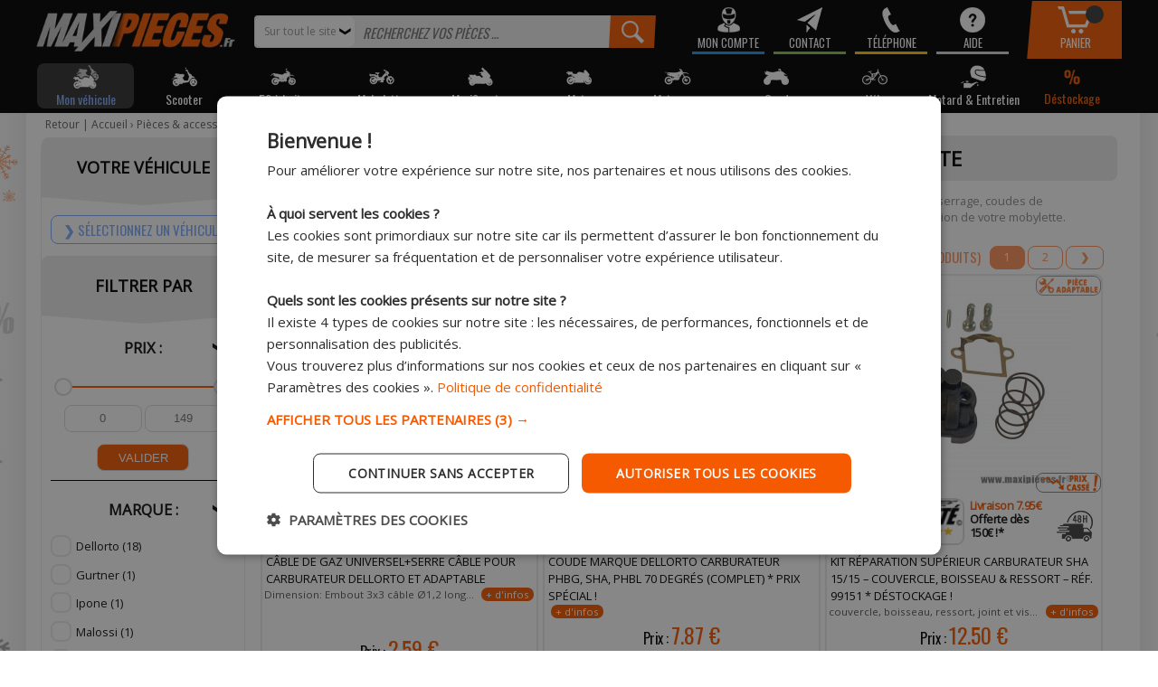

--- FILE ---
content_type: text/html; charset=UTF-8
request_url: https://www.maxi-pieces-50.fr/store/cyclo/Partie-moteur/carburation/filtre-accessoire/accessoire/autre-accessoires-de-carburation
body_size: 45343
content:
<html lang="fr">
  <head>
    <meta http-equiv="Content-Type" content="text/html; charset=UTF-8" />
    <title>Carburation de Mobylette - D'autres accessoires disponibles - Maxi Pièces 50</title>
    <meta name="description" content="Vous êtes à la recherche d'accessoires de carburation neufs pour votre cyclomoteur ? Offrez-vous ce qu'il ya de meilleur pour votre carbu de mob !" />    
    <meta http-equiv="X-UA-Compatible" content="IE=edge,chrome=1" />
<meta name="theme-color" content="#F55A00">
<meta name="viewport" content="width=device-width, initial-scale=1, maximum-scale=5">
<meta name="google-site-verification" content="ohDeka4VDipDsP6FHEemfVVmEGQH86r5MAykwbhAJQo" />
<meta name="facebook-domain-verification" content="2goooy5jaswgjr5jrzgjukpmv83hlf" />

<script type="text/javascript" src="//ajax.googleapis.com/ajax/libs/jquery/1.8.2/jquery.min.js"></script>
<script type="text/javascript" src="/themes/default/js/jquery.cookie.js"></script>
<script type='text/javascript' src='/?pf=homePage/flexslider/jquery.flexslider-min.js'></script> 
<script src="https://www.google.com/recaptcha/api.js" async defer></script><script type="text/javascript">
                   jQuery.extend( jQuery.easing,
                    {
                        bounceout: function(x, t, b, c, d) {
                            if ((t/=d) < (1/2.75)) {
                                return c*(7.5625*t*t) + b;
                            } else if (t < (2/2.75)) {
                                return c*(7.5625*(t-=(1.5/2.75))*t + .75) + b;
                            } else if (t < (2.5/2.75)) {
                                return c*(7.5625*(t-=(2.25/2.75))*t + .9375) + b;
                            } else {
                                return c*(7.5625*(t-=(2.625/2.75))*t + .984375) + b;
                            }
                        }
                    });
                    jQuery.extend({
                      parseQueryString: function(){
                        var nvpair = {};
                        var qs = window.location.search.substring(1);
                        var pairs = qs!=""?qs.split("&"):[];
                        $.each(pairs, function(i, v){
                          var pair = v.split("=");
                          nvpair[pair[0]] = pair[1];
                        });
                        return nvpair;
                      },
                      buildQueryString: function(nvpair){
                        var pair = [];
                        $.each(nvpair, function(i, v){
                          pair.push(i+"="+v);
                        });
                        return "?"+pair.join("&");
                      }
                    });
                    jQuery.fn.extend({
                        contentHeight:function(){
                            var height=0;
                            $(this).children().each(function(){
                                height+=$(this).outerHeight(true);
                            });
                            return height;
                        }
                    });
                    function showProductList(type){
                        $(".show > span.active").removeClass("active");
                        $(".show > span."+type).addClass("active");
                        if(type=="grid"){
                            $("#content .product_list").removeClass("list_detail");
                        }
                        else{
                            $("#content .product_list").addClass("list_detail");
                        }
                    }
                    function initProductList(){
                        if($(".top_bar").length>0){
                            if($.cookie("product_list")=="grid" || $.cookie("product_list")=="lines"){
                                showProductList($.cookie("product_list"));
                            }
                            else{showProductList("lines");}                            $(".show > span").click(function(){
                                if(!$(this).hasClass("active")){
                                    var type=$(this).hasClass("grid")?"grid":"lines";
                                    $.cookie("product_list",type,{path:"/"});
                                    showProductList(type);
                                }
                            });
                        }
                    }
                    function columnsHeight(){
                        if($("#page").hasClass("no_column"))
                            return;
                        var lh=$("#blognav").length>0?$("#blognav > .sidebar").contentHeight():0;
                        var rh=$("#blogextra").length>0?$("#blogextra > .sidebar").contentHeight():0;
                        $(".sidebar").css("min-height",Math.max($("#main").height(),lh,rh,parseInt($("#wrapper > div").css("min-height")))+"px");
                    }
                                        $(function(){
                        $(".NavigationSelect").change(function(){
                        window.location = $(this).find("option:selected").val();
                    });
                    columnsHeight();


                    initProductList();
                    $("#list_order").change(function(){
                        var query=$.parseQueryString();
                        query["or"]=$(this).val();
                        document.location.href=document.location.pathname+$.buildQueryString(query);
                    });
                    $(".btn-search").click(function(){
                        $(this).parents("form").submit();
                    });
                                $('#advancedSearch').submit(function(){
            $('#advancedSearch select, #advancedSearch input').each(function(){
                if($(this).val()=='')
                    $(this).attr('disabled','disabled');
            });
        });
        $('#advancedSearch select, #advancedSearch input[type="checkbox"], #advancedSearch input[type="radio"], #advancedSearch input[type="hidden"]').not('.as_ignore').change(function(){
            if($(this).hasClass('cat')){
                var level=$(this).attr('data-cat_level');
                $('#advancedSearch select.cat').each(function(){
                    if(level<$(this).attr('data-cat_level'))
                        $(this).val('');
                });
                $('#advancedSearch select, #advancedSearch input[type="text"], #advancedSearch input[type="hidden"]').not('.cat').val('');
                $('#advancedSearch input[type="checkbox"], #advancedSearch input[type="radio"]').attr('checked',false);
            }
            $('#advancedSearch').trigger('submit');
        });
    $.post("/log.php",
                        {
                          "url"   		: document.location.href,
                          "referrer"	: document.referrer
                        },
                        function(result){}
                       );                        
                    $(window).load(function() {
                        columnsHeight();
                    });
            
                        $(window).load(function() {
                            columnsHeight();
                        });
                    });
                </script>
<script type="text/javascript">window.settings={"cookie_alert":false};
var admin_bar_page={type:"category",id:233197};</script><!--[if (gt IE 9)]><!--><link type="text/css" href="/styles/main.css"  media="screen" rel="stylesheet" /><!--<![endif]-->
<!--[if (lte IE 9)]><link type="text/css" href="/styles/mainIE.css"  media="screen" rel="stylesheet" /><![endif]-->
<link type="text/css" href="https://www.maxi-pieces-50.fr/themes/default/print.css" media="print" rel="stylesheet" />
<script type="text/javascript" src="/?pf=ecommerce/js/jquery.form.min.js"></script>
                <script type="text/javascript" src="/?pf=ecommerce/js/ecommerce.min.js&amp;v=m7"></script><meta name="google-site-verification" content="p4-Pn2p-g32tb_WfmfCvcbyASaz3HlOjY8oA2lOhuAw" /> <script type="text/javascript" src="/themes/default/js/jqueryslidemenu.js"></script><script type="text/javascript" src="/?pf=lightbox/js/jqModal42.min.js&v=2"></script>
<script type="text/javascript">
//<![CDATA[
$(function() {
var lb_settings = {
loader_img : '/?pf=lightbox/img/loader.gif',
prev_img   : '/?pf=lightbox/img/prev.png',
next_img   : '/?pf=lightbox/img/next.png',
close_img  : '/?pf=lightbox/img/close.png',
blank_img  : '/?pf=lightbox/img/blank.gif'
};$("div#new-product").each(function() {
$(this).find("a[href$='.jpg'],a[href$='.jpeg'],a[href$='.png'],a[href$='.gif'],a[href$='.JPG'],a[href$='.JPEG'],a[href$='.PNG'],a[href$='.GIF']").modalImages(lb_settings);
})
$(".productDetail").each(function() {
$(this).find("a[href$='.jpg'],a[href$='.jpeg'],a[href$='.png'],a[href$='.gif'],a[href$='.JPG'],a[href$='.JPEG'],a[href$='.PNG'],a[href$='.GIF']").modalImages(lb_settings);
})
$(".productInList").each(function() {
$(this).find("a[href$='.jpg'],a[href$='.jpeg'],a[href$='.png'],a[href$='.gif'],a[href$='.JPG'],a[href$='.JPEG'],a[href$='.PNG'],a[href$='.GIF']").modalImages(lb_settings);
})
$("div.post").each(function() {
$(this).find("a[href$='.jpg'],a[href$='.jpeg'],a[href$='.png'],a[href$='.gif'],a[href$='.JPG'],a[href$='.JPEG'],a[href$='.PNG'],a[href$='.GIF']").modalImages(lb_settings);
})
});

//]]>
</script>
<link rel="icon" type="image/png" href="/pub/favicon/favicon.png" />
<script type="text/javascript" src="https://cdnjs.cloudflare.com/ajax/libs/select2/4.0.5/js/select2.full.min.js"></script><script type="text/javascript" src="https://cdnjs.cloudflare.com/ajax/libs/select2/4.0.5/js/i18n/fr.js"></script><link href="https://cdnjs.cloudflare.com/ajax/libs/select2/4.0.5/css/select2.min.css" rel="stylesheet"/><style>select.hidden + .select2{display:none;}</style>

<link href='https://fonts.googleapis.com/css?family=Open+Sans:400' rel='stylesheet' type='text/css'>
<link href='https://fonts.googleapis.com/css?family=Oswald:400' rel='stylesheet' type='text/css'>
<link rel="top" href="https://www.maxi-pieces-50.fr/" title="Accueil" />
<link rel="canonical" href="https://www.maxi-pieces-50.fr/store/cyclo/Partie-moteur/carburation/filtre-accessoire/accessoire/autre-accessoires-de-carburation" />
<script type="text/javascript" src="//widget.trustpilot.com/bootstrap/v5/tp.widget.bootstrap.min.js" async></script>



<script async="true" type="text/javascript" src="/priv/themes/r001/vehiculier.js"></script>
<script async="true" type="text/javascript" src="/pub/js/scrolltop.js"></script>
<script async="true" type="text/javascript" src="/pub/js/header.js"></script>


<script type="text/javascript" charset="UTF-8" src="//cdn.cookie-script.com/s/58db238a2fedd8d280c48ddd6cfe89c6.js"></script>

<script>
  // Active la lecture du TCF
 // window['gtag_enable_tcf_support'] = true;
  
  window.dataLayer = window.dataLayer || []; 
  function gtag(){dataLayer.push(arguments);} 
 
  // Default consent to 'denied'
  gtag('consent', 'default', { 
  'ad_storage': 'denied',
  'analytics_storage': 'denied',
  'functionality_storage': 'denied',
  'personalization_storage': 'denied',
  'security_storage': 'denied',
  'ad_user_data': 'denied',
  'ad_personalization': 'denied',
  'wait_for_update': 500
  }); 
 
  gtag('js', new Date()); 
gtag('config', 'G-3BR6GHQSHS');
</script>
<script async src="https://www.googletagmanager.com/gtag/js?id=G-3BR6GHQSHS"></script>

 <script type="text/javascript" src="//dynamic.criteo.com/js/ld/ld.js?a=19572" async="true"></script>

 <script async="true" type="text/javascript" src="https://s.kk-resources.com/leadtag.js" ></script>

<script type="text/javascript" async src="https://www.googletagmanager.com/gtag/js?id=AW-497050855"></script>
<script>
  window.dataLayer = window.dataLayer || [];
  function gtag(){dataLayer.push(arguments);}
  gtag('js', new Date());
  
  gtag('config', 'AW-497050855');
</script>

<script>
    window.uetq = window.uetq || [];
    window.uetq.push('config', 'tcf', { 'enabled' : true });
</script>

<script>
  (function(w,d,t,r,u)
  {
    var f,n,i;
    w[u]=w[u]||[],f=function()
    {
      var o={ti:"4021158", enableAutoSpaTracking: true};
      o.q=w[u],w[u]=new UET(o),w[u].push("pageLoad")
    },
    n=d.createElement(t),n.src=r,n.async=1,n.onload=n.onreadystatechange=function()
    {
      var s=this.readyState;
      s&&s!=="loaded"&&s!=="complete"||(f(),n.onload=n.onreadystatechange=null)
    },
    i=d.getElementsByTagName(t)[0],i.parentNode.insertBefore(n,i)
  })
  (window,document,"script","//bat.bing.com/bat.js","uetq");
</script>

<script type="text/javascript">
var _ae = {
   'pid': '60093c00d871d02e6c55703a',
   'allowSiteUnder': false,
   'allowIframing': true,
  };
 
  (function() {
    var element = document.createElement('script'); element.type = 'text/javascript'; element.async = true;
    element.src = '//static.affilae.com/ae-v3.5.js';
    var scr = document.getElementsByTagName('script')[0]; scr.parentNode.insertBefore(element, scr);
  })();
</script>

<script type="text/javascript">
  !function(f,b,e,v,n,t,s){if(f.fbq)return;n=f.fbq=function(){n.callMethod?
    n.callMethod.apply(n,arguments):n.queue.push(arguments)};if(!f._fbq)f._fbq=n;
    n.push=n;n.loaded=!0;n.version='2.0';n.queue=[];t=b.createElement(e);t.async=!0;
    t.src=v;s=b.getElementsByTagName(e)[0];s.parentNode.insertBefore(t,s)}(window, document,'script','https://connect.facebook.net/en_US/fbevents.js');
  fbq('init', '1274344206027443');
  fbq('track', 'PageView');
</script>
<noscript>
  <img height="1" width="1" style="display:none" src="https://www.facebook.com/tr?id=1274344206027443&ev=PageView&noscript=1"/>
</noscript>

<script async="true" type="text/javascript">
  (function() {
    window.sib = {
      equeue: [],
      client_key: "tn1w89ztq9x6vmtlulp0l"
    };
    /* OPTIONAL: email for identify request*/
    // window.sib.email_id = 'example@domain.com';
    window.sendinblue = {};
    for (var j = ['track', 'identify', 'trackLink', 'page'], i = 0; i < j.length; i++) {
      (function(k) {
        window.sendinblue[k] = function() {
          var arg = Array.prototype.slice.call(arguments);
          (window.sib[k] || function() {
            var t = {};
            t[k] = arg;
            window.sib.equeue.push(t);
          })(arg[0], arg[1], arg[2], arg[3]);
        };
      })(j[i]);
    }
    var n = document.createElement("script"),
        i = document.getElementsByTagName("script")[0];
    n.type = "text/javascript", n.id = "sendinblue-js", n.async = !0, n.src = "https://sibautomation.com/sa.js?key=" + window.sib.client_key, i.parentNode.insertBefore(n, i), window.sendinblue.page();
  })();
</script>

<script async="true" type="text/javascript">
  (function() {
    window.sib = { equeue: [], client_key: "tn1w89ztq9x6vmtlulp0l" };
    window.sib.email_id = '';
    window.sendinblue = {}; for (var j = ['track', 'identify', 'trackLink', 'page'], i = 0; i < j.length; i++) { (function(k) { window.sendinblue[k] = function(){ var arg = Array.prototype.slice.call(arguments); (window.sib[k] || function() { var t = {}; t[k] = arg; window.sib.equeue.push(t);})(arg[0], arg[1], arg[2]);};})(j[i]);}var n = document.createElement("script"),i = document.getElementsByTagName("script")[0]; n.type = "text/javascript", n.id = "sendinblue-js", n.async = !0, n.src = "https://sibautomation.com/sa.js?key=" + window.sib.client_key, i.parentNode.insertBefore(n, i), window.sendinblue.page();
  })();
</script>

<!-- Hotjar Tracking Code for Maxipièces
<script>
    (function(h,o,t,j,a,r){
        h.hj=h.hj||function(){(h.hj.q=h.hj.q||[]).push(arguments)};
        h._hjSettings={hjid:6523646,hjsv:6};
        a=o.getElementsByTagName('head')[0];
        r=o.createElement('script');r.async=1;
        r.src=t+h._hjSettings.hjid+j+h._hjSettings.hjsv;
        a.appendChild(r);
    })(window,document,'https://static.hotjar.com/c/hotjar-','.js?sv=');
</script> -->    <meta name="ROBOTS" content="INDEX, FOLLOW" />
    <script type="text/javascript">
      $( document ).ready(function() {
        $(".with-sub > a").on('click',function(){
          $(this).parent().addClass('active');
          return false;
        });
        $(".with-sub ul").on('click',function(){
          $(this).closest('.with-sub').removeClass('active');
        });
        $(".affiner_search").on('click',function(){
          $("#subcategories, .affiner_search").toggleClass('active');
        });
        $("#list_order").on('click',function(){
          $(this).toggleClass('active');
        });
      });
    </script>
    <style>
      .left_column .product_list > div, .right_column .product_list > div {
        width: 100%;
        background: #fff;
        box-shadow: 0 0 4px 0 #909090;
        min-height: 170px;
        margin-bottom: 2%;
      }
      .reduc {
        top: 0px;
      }

      .categono img {
        display:none!important;
      }

      .catego {
        background: #f7f7f7;
        font-style: normal;
        /* padding-left: 12px; */
        display: block;
        width: 98%;
        line-height: 20px;
        padding: 5px 5px 5px 10px;
      }

      p {margin:6px}
      #content {padding-top: 0 !important;}
    </style>

    <script type="text/javascript">
      window.criteo_q = window.criteo_q || [];
      var deviceType = /iPad/.test(navigator.userAgent) ? "t" : /Mobile|iP(hone|od)|Android|BlackBerry|IEMobile|Silk/.test(navigator.userAgent) ? "m" : "d";
      window.criteo_q.push(
        { event: "setAccount", account: 19572}, // You should never update this line
        { event: "setEmail", email: ""}, // Can be an empty string 
        { event: "setSiteType", type: deviceType}
      );
      $(function(){
        var prods=$('.product_list').children('div');
        if(prods.length>0){
          var items=[];
          items.push(prods.eq(0).data('id'));
          if(prods.length>1)
            items.push(prods.eq(1).data('id'));
          if(prods.length>2)
            items.push(prods.eq(2).data('id'));
          window.criteo_q.push(
            { event: "viewList", item: items}
          );
        }
      });
    </script>


    <script type="text/javascript">
      $(function(){
        $('body').on('click', '.js-need-alert-product', function(e){
          e.preventDefault();
          var productId = $(this).attr('data-id');
          var productTitle = $('h1').first().text() + ' - ';
          var $popup = $('#js-stock-alert-popup');

          $popup.find('.js-input-container').empty()
            .append('<input type="hidden" name="product-id" value="'+productId+'">');
          $popup.find('.js-stock-alert-name').text(productTitle);
          $popup.addClass('active');
          if (!document.getElementById('js-stock-alert-override')) {
            var css = `
              .product_list.list_detail #product.product-liste.outofstock,
              .product-liste.outofstock {
              opacity: 1 !important;
              }
              `;
            $('head').append('<style id="js-stock-alert-override">'+css+'</style>');
          }
        });

        $('body').on('click', '#js-stock-alert-popup .close, #js-stock-alert-popup .modal-background', function(){
          $('#js-stock-alert-popup').removeClass('active');
          $('#js-stock-alert-override').remove();
        });
      });
    </script>
    
    <script type="text/javascript">
      $(function(){
        if($('.product-liste').length < 2) {
          $(".multiple_products").addClass("hidden");
        }
      });
    </script>

    <script type="text/javascript">
      function addToCartEvent(element) {
        const itemName = element.getAttribute("data-name");
        const itemId = element.getAttribute("data-id");
        const itemPrice = parseFloat(element.getAttribute("data-price"));

        gtag("event", "add_to_cart", {
          currency: "EUR",
          value: itemPrice,
          items: [
            {
              item_name: itemName,
              item_id: itemId,
              price: itemPrice,
            }
          ]
        });
      }
    </script>

  </head>

  
      <body id="page-categ" class='page-store'>

      <!-- Google Tag Manager (noscript) -->
<noscript><iframe src="https://www.googletagmanager.com/ns.html?id=GTM-K53XGC4"
height="0" width="0" style="display:none;visibility:hidden"></iframe></noscript>
<!-- End Google Tag Manager (noscript) -->




<div id="top">

  
    <div id="top1">
        
            <div id="main-top">
                

                
                

                
                <ul class="flex_conteneur bgblack">
                    <li class="flex-item mobile ico-menu">
                        <a id="menu-item" href="#">
                            <span></span>
                            Menu
                        </a>
                    </li>
                    <li class="flex-item" id="top_logo">
                                                    <a href="/" aria-label="Maxipièces"><img width="220px" height="47px" class="no-mobile" src="/pub/maxipieces.webp" title="Maxi Pièces 50" alt="Maxi Pièces 50" /></a>
                            <a href="/" aria-label="Maxipièces"><img width="239px" height="50px" class="mobile" src="/pub/maxipieces.webp" title="Maxi piece 50" alt="Maxi Pièces 50" /></a>
                                                                    </li>
                    <li id="panier_rsp" class="flex-item mobile ico-panier"><a href="/checkout"><img width="40px" height="35px" alt="Panier" src="/pub/design/icone-menu/top-basket.png"></a><span id="cart-nb-products-mobile"><span data-ajax-for="cart-nb-products-mobile"></span></span></li>
                    <li class="flex-item mobile ico-phone"><a href="" id="tel-btn"><img width="40px" height="35px" alt="Téléphone" src="/pub/design/icone-menu/top-phone.png"></a></li>
                    <li class="flex-item mobile ico-compte"><a href="/account"><img width="40px" height="35px" alt="Compte" src="/pub/design/icone-menu/top-compte.png"></a></li>


                    <li class="flex-item" id="top_recherche">
   
                        
                            <div id="content-info" itemscope itemtype="http://schema.org/WebSite">
                                <meta itemprop="url" content="https://www.maxi-pieces-50.fr/"/>
                                <form action="/" method="get" id="searchform" class="select-active" itemprop="potentialAction" itemscope itemtype="http://schema.org/SearchAction">
                                    <div class="input-search">
                                        <meta itemprop="target" content="https://www.maxi-pieces-50.fr/?q={q}"/>
                                        <input id="q" valueMaxLength="255" size="10" placeholder="Recherchez vos pièces …" class="rechercher" value="" itemprop="query-input" title="Rechercher" type="text" name="q"/>
                                        <!--<input type="submit"/>-->
                                    </div>
                                    <div class="btn-search">
                                        <div id="loupe"></div>
                                    </div>

                                    <div id="search-select">
                                        <input type="hidden" name="cat" value=""/>
                                        <span class="del">❯</span>
                                        <ul class="search-select" style="display:grid;">
                                            <li class="all active">Sur tout le site</li>
                                            <li class="vehicule hidden">Pour votre véhicule</li>
                                                                                            <li data-id="32123">Pour Scooter</li>
                                                                                            <li data-id="32124">Pour Mécaboite</li>
                                                                                            <li data-id="32127">Pour Mobylette</li>
                                                                                            <li data-id="32125">Pour Maxi Scooter</li>
                                                                                            <li data-id="32126">Pour Moto</li>
                                                                                            <li data-id="414353">Pour Motocross</li>
                                                                                            <li data-id="224169">Pour Quad</li>
                                                                                                                                        <li data-id="222649">De Motard & Entretien</li>
                                                                                    </ul>
                                    </div>
                                </form>

                            </div>

                        
                    </li>

	


                    <li class="flex-item -top-buttons">

                        <p class="orderbyphone2">

                            <a id="compte_top2" href="/account" class="orderbyphone2">
                                <span class="-top-account"></span>
                                <span class="nodisplayifcell">Mon compte</span>
                                <span class="not_required">Identifiez-vous</span>
                            </a>

                            <a id="contact_top2" href="/contact" class="orderbyphone2">
                                <span class="-top-contact"></span>
                                <span class="nodisplayifcell">Contact</span>
                            </a>

                            <a id="phone_top2" href="tel:+33243112843" class="orderbyphone2">
                                <span class="-top-phone"></span>
                                <span class="nodisplayifcell">Téléphone</span>
                                <span class="join_phone">Joindre la télévente<br />au 02 43 11 28 43</span>
                            </a>

                            <a id="help_top2" href="/pages/aide" class="orderbyphone2">
                                <span class="-top-question"></span>
                                <span class="nodisplayifcell">Aide</span>
                            </a>


                        </p>

                    </li>

                    <li class="flex-item -top-buttons panier_color" class="orderbyphone2">

                        <p class="orderbyphone2">

                            <a id="cart_top" href="/checkout" class="orderbyphone2">
                                <span class="-top-basket"></span>
                                <span class="nodisplayifcell">Panier</span>
                             		<span id="cart-nb-products"><span data-ajax-for="cart-nb-products"></span></span>
                            </a>
                        </p>

                    </li>

                </ul>

                                <hr/>
            </div>
        

</div>
       
    <style type='text/css'>
  #HorizontalMenu1 li{
    position:static !important;
  }
  #HorizontalMenu1 li{
    position:static !important;
  }
  #BigMenu{
    margin: 0 auto;
    max-width: 1200px;
    position: relative;
    display: flex;
  }
  /* #BigMenu > li {
      background: #171717;
    }*/

  #BigMenu li {
    float: left;
    flex-basis: 100%;
  }
  #BigMenu li a{
    color:#fff;
    display: block;
    background: url("/pub/design/fleches-dossier.png") no-repeat scroll right center rgba(0, 0, 0, 0);
    width: 220px;
    font-weight:bold;
  }
  #BigMenu li img{
    vertical-align: middle;
  }
  #BigMenu li li{
    float:none;
    border: none;
    margin: 0 !important;
  }
  #BigMenu li li.clicked {
    background: #363636;
  }
  #BigMenu ul{
    border-left: 1px dashed #EC7100;
    left: 239px;
    min-height: 92%;
    padding-top: 10px;
    position: absolute;
    top: 0px;
    width: 239px;
  }
  #menu-gb{
    height: 50px;
    padding: 5px 0;
  }
  #BigMenu li > ul,#BigMenu li > div{
    opacity:0;
    display:none;
  }


  #BigMenu .boldorange > a{
    color:#F55A00;
    font-weight:bold !important;
  }

  #BigMenu li.clicked > ul,#BigMenu li.clicked > div{
    opacity:1;
    display:block;
  }


  a.tooltips {
    position: relative;
    display: inline;
    height:40px;
  }
  a.tooltips #redirect-velo {
    position: absolute;
    width:170px;
    color: #FFFFFF;
    background: #000000;
    height: 60px;
    line-height: 25px;
    text-align: center;
    visibility: hidden;
    border-radius: 4px;
    font-size: 1.3em;
  }
  a:hover.tooltips #redirect-velo {
    visibility: visible;
    padding-top:15%;
    opacity: 0.9;
    top: 50px;
    left: 50%;
    margin-left: -76px;
    z-index: 999;
  }
 /* #BigMenu .border_r_li {
    border-right: solid #656565 1px;
  }*/
  
  #BigMenu .float_r_li {
    float: right;
  }
  
  #BigMenu .select2-results__options li {
    padding: 0;
    margin: 0;
  }

  #BigMenu li.clicked > a{
    color:#fc6a00;
  }
  #BigMenu li.link a {
    color: #fff;
    font-weight:normal;
    background: none;
  }
  #BigMenu li.clicked > a {
    background-color: #363636;
    height: 46px;
    text-align: center;
   /* text-transform: uppercase;*/
    color: #F26501;
    font-size: 15px;
    width: inherit;
    display: block;
    padding: 2px 0;
    font-size: 1.1em;
    font-family: Oswald;
    font-weight: normal;
    text-shadow: none;
    text-decoration: none;
    display: flex;
    align-items: center;
    justify-content: center;
  }

  #BigMenu li > a {
    height: 46px;
    text-align: center;
   /* text-transform: uppercase;*/
    color: #fff;
    background: none;
    width: inherit;
    display: block;
    padding: 2px 0;
    margin: 0 1px;
    font-family: Oswald;
    font-weight: normal;
    font-size: 1.1em;
    display: flex;
    align-items: center;
    justify-content: center;
    flex-direction: column;
    border-radius: 8px;
  }
  
  #BigMenu li ul li > a, #BigMenu li ul li.clicked > a {
    padding: 0 20px;
    height: 31px
  }
  
  #BigMenu li li.clicked > a {
    background: url(/pub/design/fleches-dossier.png) no-repeat right center;
    height: auto;
    text-align: left;
    padding-top: 0px;
    border-radius: 5px 5px 0Px 0px;
    margin-top: 0px;
    text-transform: none;
    color: #ff6a00;
    font-weight: bold;
    text-decoration: none;
    font-size: 14px;
    justify-content: flex-start;
    flex-direction: row;
  }
  
  #BigMenu li li > a {
    background: url(/pub/design/fleches-dossier.png) no-repeat right 10px center;
    height: auto;
    text-align: left;
    padding-top: 0px;
    border-radius: 5px 5px 0Px 0px;
    margin: 0;
    text-transform: none;
    color: #fff;
    font-weight: bold;
    font-size: 14px;
    justify-content: flex-start;
    flex-direction: row;
  }
  #BigMenu li li img {
    max-height: 28px;
    max-width: 28px;
    padding-right: 10px;
    /*filter: invert(100);*/
  }
  #BigMenu li .destock > a, #BigMenu li .destock.clicked > a {
    color: #F55A00;
    text-transform: uppercase;
  }
  #BigMenu li li .destock {
    display: none;
  }
  #sidebar .widget_title{
    text-transform: uppercase;
    font-family: oswald;
    font-weight: normal;
    transition: all 0.3s;
    -webkit-transition: all 0.3s;
    text-shadow: 0px 1px 2px #444;
    background: url(/pub/design/sidebar-title.jpg);
    color: #DFDFDF;
    height: 30px;
    line-height: 30px;
    margin-left: -10px;
    margin-right: -10px;
    font-size: 18px;
  }
  #sidebar .widget_title a {
    color: #DFDFDF;
  }
  #sidebar .brandCaroussel li a {
    background: transparent;
  }
  span#cattitle {
    display: block;
    color: white;
    text-transform: uppercase;
    font-family: 'Oswald';
    fo
</style>





<div id="menu-gb">
  <ul  id="BigMenu" class="toggleSubMenu">

    <!-- Categorie Pièces et accessoires -->
          <li id="vehicule_de_son_choix"><a class="piece-modele" href="#" title="Sélectionner votre véhicule"><img src="/pub/design-v3/select_vehicle.webp" width="30" height="30" alt="Pièces & accessoires"/><span class="maintitre_megamenu">Mon véhicule</span></a>
        <div class="submenu-piece-modele"><div class="recherche-piece">

          <div class="tpl-recherche upd_menu">
            <form class="vehicule_chooser" method="get" style="padding:0;">
  <img src="/pub/design/loader-maxi.gif" class="load hidden">
  <input type="hidden" name="cats[]" value="232464"/>

  <p class="title">Choisissez votre véhicule</p>

  <div class="filter as_page">
    <div class="step1">
      <select data-placeholder="Type de véhicule">
        <option selected value="">Type de véhicule</option>
                  <option value="32123">Scooter</option>
                  <option value="32124">Mécaboite</option>
                  <option value="32127">Mobylette</option>
                  <option value="32125">Maxi Scooter</option>
                  <option value="32126">Moto</option>
                  <option value="414353">Motocross</option>
                  <option value="224169">Quad</option>
              </select>
      
    </div>
  </div>

  <div class="filter as_page">
    <div class="step2">
      <div>
        <select data-placeholder="Marque" data-dropdown-css-class='marque-select2' class="marque-select2-mobile">
          <option selected value="">Marque</option>
                      <option value="224399" class=' type_224169'>ACCESS</option>
                      <option value="224400" class=' type_32125'>ADIVA</option>
                      <option value="224401" class=' type_32123 type_32125 type_32126 type_224169'>ADLY</option>
                      <option value="224402" class=' type_32123 type_32125 type_224169'>AEON</option>
                      <option value="224403" class=' type_224169'>AIE</option>
                      <option value="224404" class=' type_32126'>AIM</option>
                      <option value="287410" class=' type_414353'>AJP</option>
                      <option value="224405" class=' type_32123'>AJS</option>
                      <option value="414562" class=' type_414353'>ALFER</option>
                      <option value="224406" class=' type_224169'>APACHE</option>
                      <option value="224407" class=' type_32123 type_32124 type_32125 type_32126 type_414353'>APRILIA</option>
                      <option value="285786" class=' type_32126'>ARCHIVE MOTORCYCLE</option>
                      <option value="224408" class=' type_224169'>ARCTIC CAT</option>
                      <option value="224409" class=' type_32123'>ARDILA</option>
                      <option value="414563" class=' type_414353'>ARMSTRONG</option>
                      <option value="224410" class=' type_32126'>ASPES</option>
                      <option value="224411" class=' type_32123 type_32127'>ATALA</option>
                      <option value="224412" class=' type_414353'>ATK</option>
                      <option value="224413" class=' type_32123'>ATU</option>
                      <option value="224414" class=' type_32123 type_224169'>AXR</option>
                      <option value="224415" class=' type_32125'>AZTRAL</option>
                      <option value="224416" class=' type_32123 type_32126'>BAJAJ</option>
                      <option value="224417" class=' type_32123 type_32125'>BAOTIAN</option>
                      <option value="224418" class=' type_224169'>BAROSSA</option>
                      <option value="224419" class=' type_32123 type_32124'>BEELINE</option>
                      <option value="224420" class=' type_32123'>BENDA</option>
                      <option value="224421" class=' type_32123 type_32124 type_32125 type_32126 type_32127 type_414353'>BENELLI</option>
                      <option value="224422" class=' type_32123 type_32125'>BENZHOU</option>
                      <option value="224423" class=' type_32123 type_32124 type_32125 type_32126 type_32127 type_414353'>BETA</option>
                      <option value="414564" class=' type_32126'>BIDALOT</option>
                      <option value="224424" class=' type_32126 type_414353'>BIMOTA</option>
                      <option value="224425" class=' type_32127'>BLACK N ROLL</option>
                      <option value="224426" class=' type_32123 type_32125 type_32126 type_414353'>BMW</option>
                      <option value="414565" class=' type_224169'>BOMBARDIER</option>
                      <option value="224427" class=''>BOOXT</option>
                      <option value="414566" class=' type_414353'>BORILE</option>
                      <option value="224428" class=' type_32126'>BPS</option>
                      <option value="224429" class=' type_32123'>BRANSON</option>
                      <option value="287491" class=' type_32126'>BRIXTON</option>
                      <option value="224430" class=''>BSM</option>
                      <option value="224431" class=' type_32123 type_32125'>BSV</option>
                      <option value="224432" class=' type_32126 type_56863'>BUELL</option>
                      <option value="285788" class=' type_32126'>BULLIT</option>
                      <option value="224433" class=' type_32124 type_32126 type_414353'>BULTACO</option>
                      <option value="224434" class=' type_32127'>BYE BIKE</option>
                      <option value="224435" class=' type_32123 type_32124 type_32126 type_414353'>CAGIVA</option>
                      <option value="224436" class=' type_32126 type_224169 type_414353'>CAN AM</option>
                      <option value="224437" class=' type_32126 type_224169 type_414353'>CANNONDALE</option>
                      <option value="224438" class=' type_32126 type_414353'>CCM</option>
                      <option value="224439" class=' type_224169'>CECTEK</option>
                      <option value="224440" class=' type_32125 type_32126 type_224169'>CF MOTO</option>
                      <option value="224441" class=' type_32124 type_32126 type_414353'>CH RACING</option>
                      <option value="224442" class=' type_32126'>CHUNLAN</option>
                      <option value="224443" class=' type_32123 type_32125 type_32126'>CLIPIC</option>
                      <option value="224444" class=' type_32124 type_32126 type_414353'>COBRA</option>
                      <option value="224445" class=' type_32123 type_32124 type_32126 type_414353'>CONTI MOTORS</option>
                      <option value="224446" class=' type_32123 type_32124 type_32125 type_32126 type_224169'>CPI</option>
                      <option value="224447" class=' type_32126'>CZ</option>
                      <option value="224448" class=' type_32123 type_32125 type_32126'>DAELIM</option>
                      <option value="224449" class=' type_32123'>DAFIER</option>
                      <option value="414567" class=' type_224169'>DAREN</option>
                      <option value="224450" class=' type_32125'>DAZON</option>
                      <option value="414568" class=' type_414353'>DB MOTORS</option>
                      <option value="224451" class=' type_32123 type_32124 type_32125 type_32126 type_32127 type_224169 type_414353'>DERBI</option>
                      <option value="224452" class=' type_32126 type_32127'>DI BLASI</option>
                      <option value="224453" class=' type_224169'>DINLI</option>
                      <option value="414569" class=' type_32126'>DREAM</option>
                      <option value="224454" class=' type_224169'>DRR</option>
                      <option value="224455" class=' type_32126'>DUCATI</option>
                      <option value="224458" class=''>E-MAX</option>
                      <option value="224461" class=' type_32127'>E-SOLEX</option>
                      <option value="224462" class=' type_32123 type_32127 type_224169'>E-TON</option>
                      <option value="224456" class=' type_32126'>EBR</option>
                      <option value="224457" class=' type_32123'>EEEEFUN</option>
                      <option value="287640" class=' type_32126'>ENERGICA</option>
                      <option value="224459" class=' type_32126'>ENFIELD</option>
                      <option value="224460" class=''>EPM</option>
                      <option value="224463" class=' type_32123 type_32125 type_32126'>EUROCKA</option>
                      <option value="224464" class=''>EVOL</option>
                      <option value="224465" class=' type_414353'>EVOSET</option>
                      <option value="224466" class=''>EVT</option>
                      <option value="224467" class=' type_32123'>EXPLORER</option>
                      <option value="224468" class=''>EYLIPSE</option>
                      <option value="224469" class=' type_224169 type_414353'>FACTORY</option>
                      <option value="224470" class=' type_32124'>FACTORY BIKE</option>
                      <option value="224471" class=' type_32123 type_32124 type_32126 type_414353'>FANTIC</option>
                      <option value="224472" class=''>FASPIDER</option>
                      <option value="224473" class=' type_32125'>FLEX</option>
                      <option value="224474" class=' type_32123'>FX</option>
                      <option value="224475" class=' type_32123 type_32125 type_32126 type_414353'>FYM</option>
                      <option value="414570" class=' type_414353'>GAC</option>
                      <option value="224476" class=''>GAMAX</option>
                      <option value="224477" class=' type_32123 type_32125 type_32127 type_414353'>GARELLI</option>
                      <option value="224478" class=' type_32124 type_32126 type_224169 type_414353'>GAS-GAS</option>
                      <option value="224479" class=' type_32123 type_32124 type_32125'>GENERIC</option>
                      <option value="224480" class=' type_32123 type_32124 type_32125 type_32126 type_32127 type_224169 type_414353'>GILERA</option>
                      <option value="224481" class=''>GLIDER</option>
                      <option value="224482" class=''>GOCCIA</option>
                      <option value="224483" class=' type_32123 type_224169'>GOES</option>
                      <option value="224484" class=''>GOVECS</option>
                      <option value="224485" class=''>GOWATT</option>
                      <option value="224486" class=' type_32123 type_32125'>GOWINN</option>
                      <option value="224487" class=' type_32125'>HAIZHIMENG</option>
                      <option value="224488" class=' type_32125'>HANGLONG</option>
                      <option value="224489" class=' type_32123 type_32124 type_32125'>HANWAY</option>
                      <option value="224490" class=' type_32126'>HARLEY DAVIDSON</option>
                      <option value="414571" class=' type_414353'>HENOT</option>
                      <option value="224491" class=' type_32124 type_32126'>HERCULES</option>
                      <option value="224492" class=''>HEROWAY</option>
                      <option value="414572" class=' type_414353'>HIGHLAND</option>
                      <option value="224493" class=' type_224169'>HISUN</option>
                      <option value="224494" class=' type_32124 type_32126 type_414353'>HM</option>
                      <option value="224495" class=' type_32123 type_32124 type_32125 type_32126 type_32127 type_224169 type_414353'>HONDA</option>
                      <option value="224496" class=' type_32123'>HOOPER</option>
                      <option value="224497" class=' type_32123'>HP POWER</option>
                      <option value="224498" class=' type_32124 type_32126 type_414353'>HRD</option>
                      <option value="224499" class=' type_32123'>HSC</option>
                      <option value="224500" class=' type_32125'>HUATIAN</option>
                      <option value="224501" class=' type_32125'>HUIBANG</option>
                      <option value="224502" class=' type_32123'>HUPPER</option>
                      <option value="224503" class=' type_32126 type_414353'>HUSABERG</option>
                      <option value="224504" class=' type_32124 type_32126 type_224169 type_414353'>HUSQVARNA</option>
                      <option value="224505" class=' type_32123 type_32125 type_32126 type_224169'>HYOSUNG</option>
                      <option value="224506" class=' type_224169'>HYTRACK</option>
                      <option value="224507" class=' type_32123'>IMF INDUSTRIE</option>
                      <option value="224508" class=' type_32126'>INDIAN</option>
                      <option value="224509" class=''>IO</option>
                      <option value="224510" class=' type_32123 type_32125 type_32126 type_414353'>ITALJET</option>
                      <option value="414573" class=' type_414353'>JAWA</option>
                      <option value="224511" class=' type_32126 type_414353'>JCM</option>
                      <option value="224512" class=''>JIAJUE</option>
                      <option value="224513" class=' type_32125 type_414353'>JIALING</option>
                      <option value="224514" class=' type_32123 type_32125 type_32126'>JINCHENG</option>
                      <option value="224515" class=' type_32125'>JMSTAR</option>
                      <option value="224516" class=' type_224169'>JOHN DEERE</option>
                      <option value="224517" class=' type_32123 type_32125'>JONWAY</option>
                      <option value="224518" class=' type_414353'>JOTAGAS</option>
                      <option value="224519" class=' type_32125'>KANUNI</option>
                      <option value="224520" class=' type_32124 type_32125 type_32126 type_224169 type_414353'>KAWASAKI</option>
                      <option value="224521" class=' type_32123 type_32124 type_32125 type_32126 type_224169 type_414353'>KEEWAY</option>
                      <option value="224522" class=' type_32125 type_32126'>KINROAD</option>
                      <option value="224523" class=' type_32127'>KOSMOB</option>
                      <option value="414574" class=' type_414353'>KRAM-IT</option>
                      <option value="224524" class=' type_32123 type_32124 type_32125 type_32126 type_224169 type_414353'>KREIDLER</option>
                      <option value="224525" class=' type_32123 type_32124'>KSR MOTO</option>
                      <option value="224526" class=' type_32123 type_32124 type_32126 type_224169 type_414353'>KTM</option>
                      <option value="224527" class=' type_32123 type_32124 type_32125 type_32126 type_224169'>KYMCO</option>
                      <option value="224528" class=' type_32123 type_32125'>LAMBRETTA</option>
                      <option value="224529" class=' type_32124 type_32125 type_32126 type_224169'>LAVERDA</option>
                      <option value="409271" class=' type_32125'>LAZIO</option>
                      <option value="224530" class=' type_32123 type_32124 type_224169 type_414353'>LEM</option>
                      <option value="224531" class=' type_32123 type_32125'>LIFAN</option>
                      <option value="224532" class=' type_32123 type_32125 type_224169'>LINHAI</option>
                      <option value="224533" class=' type_32123 type_32125'>LINTEX</option>
                      <option value="224534" class=' type_32125'>LML</option>
                      <option value="224535" class=' type_32125'>LONCIN</option>
                      <option value="224536" class=' type_32124'>LONGBO</option>
                      <option value="224537" class=' type_32123 type_32125'>LONGJIA</option>
                      <option value="224538" class=' type_32124 type_414353'>MACBOR</option>
                      <option value="224539" class=' type_32126 type_414353'>MAICO</option>
                      <option value="224540" class=' type_32123 type_32124 type_32125 type_32126 type_32127 type_224169 type_414353'>MALAGUTI</option>
                      <option value="414575" class=' type_414353'>MALANCA</option>
                      <option value="224541" class=' type_32127'>MALOSSI</option>
                      <option value="224542" class=''>MANET KORADO</option>
                      <option value="224543" class=' type_32124 type_32126 type_224169'>MASAI</option>
                      <option value="224544" class=' type_32123 type_32124 type_32126'>MASH</option>
                      <option value="224545" class=''>MATRA</option>
                      <option value="224546" class=' type_32123 type_32124 type_32125 type_32126 type_32127'>MBK</option>
                      <option value="224547" class=' type_32125'>MEIDUO</option>
                      <option value="224548" class=' type_32123 type_32124 type_32126'>MH MOTORHISPANIA</option>
                      <option value="224549" class=' type_32124 type_32126'>MINARELLI</option>
                      <option value="224550" class=''>MINIBIKE CONCEPT</option>
                      <option value="224551" class=' type_414353'>MINICO</option>
                      <option value="224552" class=' type_32123'>MISTRAL</option>
                      <option value="224553" class=' type_32126 type_414353'>MONTESA</option>
                      <option value="224554" class=''>MORS</option>
                      <option value="224555" class=' type_32126'>MOTO GUZZI</option>
                      <option value="224556" class=' type_32126 type_414353'>MOTO MORINI</option>
                      <option value="224557" class=''>MOTO ZETA</option>
                      <option value="224558" class=' type_32123'>MOTOM</option>
                      <option value="414576" class=' type_224169'>MOTORTECH</option>
                      <option value="224559" class=' type_32123'>MOTRON</option>
                      <option value="224560" class=' type_224169'>MSA</option>
                      <option value="224561" class=' type_32126 type_224169 type_414353'>MUZ</option>
                      <option value="224562" class=' type_32126'>MV AGUSTA</option>
                      <option value="224563" class=' type_32125 type_32126 type_414353'>MZ</option>
                      <option value="224564" class=' type_32123'>NECO</option>
                      <option value="302437" class=' type_32123 type_32125'>NIU</option>
                      <option value="224565" class=' type_32126'>NORTON</option>
                      <option value="224566" class=' type_32123 type_32126'>ORCAL</option>
                      <option value="224567" class=' type_32126'>ORION</option>
                      <option value="224568" class=' type_32123 type_32125'>OVER</option>
                      <option value="224569" class=' type_32123 type_32124 type_32125 type_32126 type_32127 type_414353'>PEUGEOT</option>
                      <option value="224570" class=' type_32123 type_32125 type_224169'>PGO</option>
                      <option value="224571" class=' type_32123 type_32124 type_32125 type_32126 type_32127'>PIAGGIO</option>
                      <option value="224572" class=' type_32126'>PIT BIKE</option>
                      <option value="224573" class=' type_32126'>POCKET-BIKE</option>
                      <option value="224574" class=' type_32126 type_224169'>POLARIS</option>
                      <option value="224575" class=' type_32124 type_32126 type_414353'>POLINI</option>
                      <option value="414577" class=' type_414353'>PRAGA</option>
                      <option value="224576" class=' type_32127 type_414353'>PUCH</option>
                      <option value="224577" class=' type_32123 type_32125'>QINGQI</option>
                      <option value="224578" class=' type_32125'>QUADRO</option>
                      <option value="224579" class=' type_224169'>QUADZILLA</option>
                      <option value="224580" class=' type_32124'>RAZZO</option>
                      <option value="224581" class=' type_32126'>REGAL RAPTOR</option>
                      <option value="224582" class=' type_32123 type_32125'>RENAULT</option>
                      <option value="224583" class=' type_32123 type_32125 type_32127'>REVATTO</option>
                      <option value="224584" class=' type_32123'>REX</option>
                      <option value="224585" class=' type_32123 type_32124'>RIDE</option>
                      <option value="224586" class=' type_32123 type_32124 type_32125 type_32126 type_414353'>RIEJU</option>
                      <option value="224587" class=' type_32123'>RIVAL MOTORS</option>
                      <option value="224588" class=' type_32127'>RIZZATO</option>
                      <option value="224589" class=' type_32123'>ROADBIKE</option>
                      <option value="224590" class=' type_32123 type_32125'>ROADSIGN</option>
                      <option value="224591" class=' type_32123'>ROBY BIKE</option>
                      <option value="224592" class=' type_32126'>ROTAX</option>
                      <option value="224593" class=' type_32124'>ROXON</option>
                      <option value="224594" class=' type_32123'>RPS</option>
                      <option value="224595" class=' type_32123 type_32125 type_32126 type_224169'>SACHS</option>
                      <option value="224596" class=' type_32125'>SAMPO</option>
                      <option value="224597" class=' type_32123'>SANLI</option>
                      <option value="224598" class=' type_32125'>SANYOU</option>
                      <option value="224599" class=' type_32123'>SCOOTER-CHINOIS</option>
                      <option value="224600" class=' type_32126 type_414353'>SCORPA</option>
                      <option value="224601" class=''>SELECT UP</option>
                      <option value="224602" class=' type_32127'>SEV</option>
                      <option value="224603" class=' type_32125'>SHENKE</option>
                      <option value="224604" class=' type_32124 type_32126 type_414353'>SHERCO</option>
                      <option value="305408" class=' type_32125'>SILENCE</option>
                      <option value="414578" class=' type_414353'>SIMSON</option>
                      <option value="224605" class=' type_32123'>SINNIS</option>
                      <option value="224606" class=' type_32124 type_32126 type_32127 type_414353'>SKYTEAM</option>
                      <option value="414579" class=' type_224169'>SMC</option>
                      <option value="414580" class=' type_414353'>SOHOO</option>
                      <option value="224607" class=' type_32127'>SOLEX (PIECES ADAPTABLES)</option>
                      <option value="224608" class=' type_32124'>SPEEDCOOL</option>
                      <option value="224609" class=' type_32126'>SPIGAOU</option>
                      <option value="224610" class=' type_32125'>STEED</option>
                      <option value="224611" class=' type_32123 type_32125'>SUKIDA</option>
                      <option value="287555" class=' type_32123 type_32126'>SUPER SOCO</option>
                      <option value="224612" class=' type_32123 type_32124 type_32125 type_32126 type_224169 type_414353'>SUZUKI</option>
                      <option value="224613" class=''>SWEET ELEC</option>
                      <option value="224614" class=' type_32126 type_414353'>SWM</option>
                      <option value="224615" class=' type_32123 type_32125 type_32126 type_224169'>SYM</option>
                      <option value="224616" class=' type_32123'>TAMORETTI</option>
                      <option value="224617" class=''>TENDANCE</option>
                      <option value="224618" class=' type_32123 type_32125 type_224169'>TGB</option>
                      <option value="224619" class=' type_32126 type_414353'>TM</option>
                      <option value="224620" class=' type_32123 type_32125 type_32126'>TNT MOTOR</option>
                      <option value="224621" class=' type_32124 type_32126 type_32127 type_414353'>TOMOS</option>
                      <option value="414581" class=' type_414353'>TORNAX</option>
                      <option value="224622" class=' type_32126 type_224169'>TRITON</option>
                      <option value="224623" class=' type_32126'>TRIUMPH</option>
                      <option value="224624" class=''>UNIVERSAL BIKE</option>
                      <option value="224625" class=' type_32124 type_32126'>VALENTI-RACING</option>
                      <option value="224626" class=' type_32123 type_32125'>VASTRO</option>
                      <option value="224627" class=' type_32123'>VECTRIX</option>
                      <option value="409334" class=' type_32124 type_414353'>VENT</option>
                      <option value="224628" class=' type_32126 type_414353'>VERTEMATI</option>
                      <option value="224629" class=''>VESPA</option>
                      <option value="287639" class=' type_32126'>VICTORY</option>
                      <option value="302604" class=' type_32125 type_32126'>VOGE</option>
                      <option value="224630" class=' type_32125'>VONROAD</option>
                      <option value="224631" class=' type_32126 type_414353'>VOR</option>
                      <option value="224632" class=' type_32126'>VOXAN</option>
                      <option value="224633" class=' type_32125'>WACOX</option>
                      <option value="224634" class=' type_32123 type_32125'>WANGYE</option>
                      <option value="224635" class=' type_32123'>WK-BIKES</option>
                      <option value="224636" class=' type_414353'>WRM</option>
                      <option value="224637" class=' type_32123 type_32125 type_224169'>WT MOTORS</option>
                      <option value="224638" class=' type_32125'>XINLING</option>
                      <option value="414582" class=' type_224169'>XROAD</option>
                      <option value="224639" class=' type_32123 type_32124 type_32125 type_32126 type_32127 type_224169 type_224172 type_414353'>YAMAHA</option>
                      <option value="224640" class=' type_32126'>YAMASAKI</option>
                      <option value="224641" class=''>YAZUKA</option>
                      <option value="224642" class=' type_32124 type_32126 type_414353'>YCF</option>
                      <option value="224643" class=' type_32123 type_32125'>YIYING</option>
                      <option value="287556" class=' type_32126 type_414353'>ZERO</option>
                      <option value="224644" class=''>ZERO POLLUTION</option>
                      <option value="224645" class=' type_32125'>ZHONGHYU</option>
                      <option value="224646" class=' type_32125'>ZHONGNENG</option>
                      <option value="224647" class=' type_32125'>ZHONGYU</option>
                      <option value="224648" class=' type_32123 type_32125'>ZNEN</option>
                      <option value="224649" class=' type_32126'>ZONCQ-JINGCHEN</option>
                      <option value="224650" class=''>ZONCQ-JINGTANG</option>
                      <option value="224651" class=' type_32125 type_32126'>ZONGSHEN</option>
                      <option value="224652" class=' type_32124'>ZUNDAPP</option>
                      <option value="418620" class=''>SOLEX</option>
                  </select>
    
      </div>
    </div>
  </div>

  <div class="filter as_page">
    <div class="step3">
      <div>
        <select data-placeholder="Modèle">
          <option selected value="">Modèle</option>
        </select>
     
      </div>
    </div>
  </div>

</form>

<div class="votre-vehicule hidden">
  <div id="my_vehicule">Pour votre véhicule :</div>
  <span class="closed close">×</span>
  <div class="title"></div>
  <a href="" class="btn btn-cart acces-vehicule">Fiche du véhicule >></a>
  <span class="btn change-vehicule close"><< Changer de véhicule</span>
</div>          </div>
          <div id="vehicule_hist" class="hidden">
            Mes derniers véhicules :
            <div></div>
          </div>

          </div>
          <div class="menus_pieces">

            <ul></ul>
          </div>

          </div>
          </li>
    
    
      <li id="menu_vehicule_bar" class="hidden">
        Votre véhicule : <span class="vehicule_name"></span>
        <span class="back">&lt;&lt; Changer / supprimer le véhicule</span>
      </li>
      
     <!-- Categorie scooter 50 -->
          <li class="classic_nav"><a href="/store/scooter-50" title="Une grande sélection de pièces détachées pour scooter 50cc"><img src="/pub/design-v3/icon-scooter.webp" width="30" height="30" alt="Scooter 50CC"/><span class="maintitre_megamenu">Scooter</span></a>
        <div><div class="fond-img-cat"><img alt="Scooter" src="https://www.maxi-pieces-50.fr/pub/design-v3/.picto_scooter_s.webp" class="" /></div>
                                    <ul>
                              <li class=" level3"><a href="/store/scooter-50/Partie-moteur" class="lien"><img src='https://www.maxi-pieces-50.fr/pub/design/logos_front-cat/moteur.png'/>                Pièces De Moteur</a>
                                          <ul>
                              <li class=" level4"><a href="/store/scooter-50/Partie-moteur/Pack-moteur-complet" class="lien">                Pack Moteur</a>
                                          <ul>
                              <li class="link level5"><a href="/store/scooter-50/Partie-moteur/Pack-moteur-complet/pack-moteur-type-origine" class="lien">                Pack Moteur Origine</a>
                              </li>
                                                  <li class="link level5"><a href="/store/scooter-50/Partie-moteur/Pack-moteur-complet/pack-moteur-top-perf-scooter" class="lien">                Pack Moteur Top Perf</a>
                              </li>
                                                  <li class="link level5"><a href="/store/scooter-50/Partie-moteur/Pack-moteur-complet/pack-moteur-polini-scooter" class="lien">                Pack Moteur Polini</a>
                              </li>
                                                  <li class="link level5"><a href="/store/scooter-50/Partie-moteur/Pack-moteur-complet/pack-moteur-carenzi-scooter" class="lien">                Pack Moteur Carenzi</a>
                              </li>
                                                  <li class="link level5"><a href="/store/scooter-50/Partie-moteur/Pack-moteur-complet/pack-moteur-malossi-scooter" class="lien">                Pack Moteur Malossi</a>
                              </li>
                            <li class="link destock"><a href="/store/DESTOCKAGE-PIECES-DETACHEES-SCOOTER-50CC-MOBYLETTE-50-A-BOITE-DIRT-QUAD-MAXISCOOTER-SCOOTER-50cc">Déstockage Scooter</a></li>
                </ul>
              <hr/>
                                      </li>
                                                  <li class=" level4"><a href="/store/scooter-50/Partie-moteur/kit-haut-moteur-cylindre-piston-..." class="lien">                Kit Cylindre Piston</a>
                                          <ul>
                              <li class="link level5"><a href="/store/scooter-50/Partie-moteur/kit-haut-moteur-cylindre-piston-prix-mini-!" class="lien">                Kit 50 Type Origine</a>
                              </li>
                                                  <li class="link level5"><a href="/store/scooter-50/Partie-moteur/kit-haut-moteur-cylindre-piston-carenzi" class="lien">                Kit 50 Carenzi</a>
                              </li>
                                                  <li class="link level5"><a href="/store/scooter-50/Partie-moteur/kit-haut-moteur-cylindre-piston-kit-airsal" class="lien">                Kit 50 Airsal</a>
                              </li>
                                                  <li class="link level5"><a href="/store/scooter-50/Partie-moteur/kit-haut-moteur-cylindre-piston-top-performance" class="lien">                Kit 50 Top Perf</a>
                              </li>
                                                  <li class="link level5"><a href="/store/scooter-50/Partie-moteur/kit-haut-moteur-cylindre-piston-kit-50-dr-pour-scooter" class="lien">                Kit 50 DR</a>
                              </li>
                                                  <li class="link level5"><a href="/store/scooter-50/Partie-moteur/kit-haut-moteur-cylindre-piston-kit-50-stage-6" class="lien">                Kit 50 Stage 6</a>
                              </li>
                                                  <li class="link level5"><a href="/store/scooter-50/Partie-moteur/kit-haut-moteur-cylindre-piston-polini" class="lien">                Kit 50 Polini</a>
                              </li>
                                                  <li class="link level5"><a href="/store/scooter-50/Partie-moteur/kit-haut-moteur-cylindre-piston-malossi" class="lien">                Kit 50 Malossi</a>
                              </li>
                                                  <li class="link level5"><a href="/store/scooter-50/Partie-moteur/kit-haut-moteur-cylindre-piston-doopler" class="lien">                Kit 50 Doppler</a>
                              </li>
                                                  <li class="link level5"><a href="/store/scooter-50/Partie-moteur/kit-haut-moteur-cylindre-piston-1er-prix-tnt-p2r-...." class="lien">                Kit 50 Artek</a>
                              </li>
                                                  <li class="link level5"><a href="/store/scooter-50/Partie-moteur/kit-haut-moteur-cylindre-piston-kit-50-mvt" class="lien">                Kit 50 MVT</a>
                              </li>
                                                  <li class="link level5"><a href="/store/scooter-50/Partie-moteur/kit-haut-moteur-cylindre-piston-kit-50-athena" class="lien">                Kit 50 Athena</a>
                              </li>
                                                  <li class="link level5"><a href="/store/scooter-50/Partie-moteur/kit-haut-moteur-cylindre-piston-teknix" class="lien">                Kit 50 Teknix</a>
                              </li>
                                                  <li class="link level5"><a href="/store/scooter-50/Partie-moteur/kit-haut-moteur-cylindre-piston-kit-50-olympia-pour-scooter" class="lien">                Kit 50 Olympia</a>
                              </li>
                            <li class="link destock"><a href="/store/DESTOCKAGE-PIECES-DETACHEES-SCOOTER-50CC-MOBYLETTE-50-A-BOITE-DIRT-QUAD-MAXISCOOTER-SCOOTER-50cc">Déstockage Scooter</a></li>
                </ul>
              <hr/>
                                      </li>
                                                  <li class=" level4"><a href="/store/scooter-50/Partie-moteur/pistons-segments-cage-a-aiguille" class="lien">                Pistons & Accessoires</a>
                                          <ul>
                              <li class="link level5"><a href="/store/scooter-50/Partie-moteur/pistons-segments-cage-a-aiguille/Piston-segment-type-origine" class="lien">                Pistons/Segments Origine</a>
                              </li>
                                                  <li class="link level5"><a href="/store/scooter-50/Partie-moteur/pistons-segments-cage-a-aiguille/Piston-segment-Top-perf" class="lien">                Pistons/Segments Top Perf</a>
                              </li>
                                                  <li class="link level5"><a href="/store/scooter-50/Partie-moteur/pistons-segments-cage-a-aiguille/Piston-segment-Airsal" class="lien">                Pistons/Segments Airsal</a>
                              </li>
                                                  <li class="link level5"><a href="/store/scooter-50/Partie-moteur/pistons-segments-cage-a-aiguille/pistons-segments-stage-6" class="lien">                Pistons/segments Stage 6</a>
                              </li>
                                                  <li class="link level5"><a href="/store/scooter-50/Partie-moteur/pistons-segments-cage-a-aiguille/Piston-segment-Polini" class="lien">                Pistons/Segments Polini</a>
                              </li>
                                                  <li class="link level5"><a href="/store/scooter-50/Partie-moteur/pistons-segments-cage-a-aiguille/Piston-segment-Malossi" class="lien">                Pistons/Segments Malossi</a>
                              </li>
                                                  <li class="link level5"><a href="/store/scooter-50/Partie-moteur/pistons-segments-cage-a-aiguille/Piston-segment/Piston-segment-doppler" class="lien">                Pistons/Segments Doppler</a>
                              </li>
                                                  <li class="link level5"><a href="/store/scooter-50/Partie-moteur/pistons-segments-cage-a-aiguille/Piston-segment-Artek" class="lien">                Pistons/Segments Artek</a>
                              </li>
                                                  <li class="link level5"><a href="/store/scooter-50/Partie-moteur/pistons-segments-cage-a-aiguille/Piston-segment-Athena" class="lien">                Pistons/Segments Athena</a>
                              </li>
                                                  <li class="link level5"><a href="/store/scooter-50/Partie-moteur/pistons-segments-cage-a-aiguille/piston-segment-carenzi-scooter" class="lien">                Pistons/Segments Carenzi</a>
                              </li>
                                                  <li class="link level5"><a href="/store/scooter-50/Partie-moteur/pistons-segments-cage-a-aiguille/piston-segment-dr-scooter" class="lien">                Pistons/Segments DR</a>
                              </li>
                                                  <li class="link level5"><a href="/store/scooter-50/Partie-moteur/pistons-segments-cage-a-aiguille/piston-segment-olympia-scooter" class="lien">                Pistons/Segments Olympia</a>
                              </li>
                            <li class="link destock"><a href="/store/DESTOCKAGE-PIECES-DETACHEES-SCOOTER-50CC-MOBYLETTE-50-A-BOITE-DIRT-QUAD-MAXISCOOTER-SCOOTER-50cc">Déstockage Scooter</a></li>
                </ul>
              <hr/>
                                      </li>
                                                  <li class="link level4"><a href="/store/scooter-50/Partie-moteur/Culasse" class="lien">                Culasses & Accessoires</a>
                              </li>
                                                  <li class=" level4"><a href="/store/scooter-50/Partie-moteur/vilebrequin-roulement-embiellage-..." class="lien">                Embiellages & Accessoires</a>
                                          <ul>
                              <li class="link level5"><a href="/store/scooter-50/Partie-moteur/vilebrequin-roulement-embiellage-roulement" class="lien">                Roulements/Spi & Accessoires</a>
                              </li>
                                                  <li class="link level5"><a href="/store/scooter-50/Partie-moteur/vilebrequin-roulement-embiellage-petit-prix-!" class="lien">                Vilebrequins Type Origine</a>
                              </li>
                                                  <li class="link level5"><a href="/store/scooter-50/Partie-moteur/vilebrequin-roulement-embiellage-vilebrequin-top-perf" class="lien">                Vilebrequins Top Perf</a>
                              </li>
                                                  <li class="link level5"><a href="/store/scooter-50/Partie-moteur/vilebrequin-roulement-embiellage-vilebrequin-polini-scooter" class="lien">                Vilebrequins Polini</a>
                              </li>
                                                  <li class="link level5"><a href="/store/scooter-50/Partie-moteur/vilebrequin-roulement-embiellage-carenzi" class="lien">                Vilebrequins Carenzi</a>
                              </li>
                                                  <li class="link level5"><a href="/store/scooter-50/Partie-moteur/vilebrequin-roulement-embiellage-vilebrequins-stage-6" class="lien">                Vilebrequins Stage 6</a>
                              </li>
                                                  <li class="link level5"><a href="/store/scooter-50/Partie-moteur/vilebrequin-roulement-embiellage-doopler" class="lien">                Vilebrequins Doppler</a>
                              </li>
                                                  <li class="link level5"><a href="/store/scooter-50/Partie-moteur/vilebrequin-roulement-embiellage-artek" class="lien">                Vilebrequins Artek</a>
                              </li>
                                                  <li class="link level5"><a href="/store/scooter-50/Partie-moteur/vilebrequin-roulement-embiellage-vilebrequin-athena" class="lien">                Vilebrequins Athena</a>
                              </li>
                                                  <li class="link level5"><a href="/store/scooter-50/Partie-moteur/vilebrequin-roulement-embiellage-vilebrequin-mvt" class="lien">                Vilebrequins MVT</a>
                              </li>
                                                  <li class="link level5"><a href="/store/scooter-50/Partie-moteur/vilebrequin-roulement-embiellage-malossi" class="lien">                Vilebrequins Malossi</a>
                              </li>
                            <li class="link destock"><a href="/store/DESTOCKAGE-PIECES-DETACHEES-SCOOTER-50CC-MOBYLETTE-50-A-BOITE-DIRT-QUAD-MAXISCOOTER-SCOOTER-50cc">Déstockage Scooter</a></li>
                </ul>
              <hr/>
                                      </li>
                                                  <li class=" level4"><a href="/store/scooter-50/Partie-moteur/Joints-scooter." class="lien">                Joints De Moteur</a>
                                          <ul>
                              <li class="link level5"><a href="/store/scooter-50/Partie-moteur/Joints-scooterJoint-haut-moteur-pour-scooter" class="lien">                Joints Haut Moteur</a>
                              </li>
                                                  <li class="link level5"><a href="/store/scooter-50/Partie-moteur/Joints-scooterJoint-moteur-pour-scooter" class="lien">                Autres Joints Moteur</a>
                              </li>
                                                  <li class="link level5"><a href="/store/scooter-50/Partie-moteur/Joints-scooterJoint-spi-pour-scooter" class="lien">                Joints Spi De Moteur</a>
                              </li>
                            <li class="link destock"><a href="/store/DESTOCKAGE-PIECES-DETACHEES-SCOOTER-50CC-MOBYLETTE-50-A-BOITE-DIRT-QUAD-MAXISCOOTER-SCOOTER-50cc">Déstockage Scooter</a></li>
                </ul>
              <hr/>
                                      </li>
                                                  <li class="link level4"><a href="/store/scooter-50/Partie-moteur/Refroidissement" class="lien">                Pieces Refroidissement</a>
                              </li>
                                                  <li class="link level4"><a href="/store/scooter-50/Partie-moteur/pieces-de-démarrage" class="lien">                Pieces De Démarrage</a>
                              </li>
                                                  <li class="link level4"><a href="/store/scooter-50/Partie-moteur/capotage-moteur" class="lien">                Carenages Moteur & Accessoires</a>
                              </li>
                                                  <li class="link level4"><a href="/store/scooter-50/Partie-moteur/Divers-moteur" class="lien">                Pièces Divers De Moteur</a>
                              </li>
                            <li class="link destock"><a href="/store/DESTOCKAGE-PIECES-DETACHEES-SCOOTER-50CC-MOBYLETTE-50-A-BOITE-DIRT-QUAD-MAXISCOOTER-SCOOTER-50cc">Déstockage Scooter</a></li>
                </ul>
              <hr/>
                                      </li>
                                                  <li class=" level3"><a href="/store/scooter-50/Partie-moteur/carburation-clapet-filtre-..." class="lien"><img src='https://www.maxi-pieces-50.fr/pub/design/logos_front-cat/carbu.png'/>                Pièces De Carburation</a>
                                          <ul>
                              <li class=" level4"><a href="/store/scooter-50/Partie-moteur/carburation-clapet-filtre-carburateur-12-15-17-19-21-24-28-..." class="lien">                Carburateur</a>
                                          <ul>
                              <li class="link level5"><a href="/store/scooter-50/Partie-moteur/carburation-clapet-filtre-carburateur-12-15-17-19-21-24-28-carbu-12-pour-scooter" class="lien">                Carbu 12</a>
                              </li>
                                                  <li class="link level5"><a href="/store/scooter-50/Partie-moteur/carburation-clapet-filtre-carburateur-12-15-17-19-21-24-28-carbu-16-pour-scooter" class="lien">                Carbu 16</a>
                              </li>
                                                  <li class="link level5"><a href="/store/scooter-50/Partie-moteur/carburation-clapet-filtre-carburateur-12-15-17-19-21-24-28-carbu-17-pour-scooter" class="lien">                Carbu 17</a>
                              </li>
                                                  <li class="link level5"><a href="/store/scooter-50/Partie-moteur/carburation-clapet-filtre-carburateur-12-15-17-19-21-24-28-carbu-19-pour-scooter" class="lien">                Carbu 19</a>
                              </li>
                                                  <li class="link level5"><a href="/store/scooter-50/Partie-moteur/carburation-clapet-filtre-carburateur-12-15-17-19-21-24-28-carbu-21-pour-scooter" class="lien">                Carbu 21</a>
                              </li>
                                                  <li class="link level5"><a href="/store/scooter-50/Partie-moteur/carburation-clapet-filtre-carburateur-12-15-17-19-21-24-28-autre-carbu-pour-scooter" class="lien">                Les Autres Carburateurs</a>
                              </li>
                            <li class="link destock"><a href="/store/DESTOCKAGE-PIECES-DETACHEES-SCOOTER-50CC-MOBYLETTE-50-A-BOITE-DIRT-QUAD-MAXISCOOTER-SCOOTER-50cc">Déstockage Scooter</a></li>
                </ul>
              <hr/>
                                      </li>
                                                  <li class="link level4"><a href="/store/scooter-50/Partie-moteur/carburation-clapet-filtre-Pack-Carburation" class="lien">                Pack Carburation</a>
                              </li>
                                                  <li class=" level4"><a href="/store/scooter-50/Partie-moteur/carburation-clapet-filtre-filtre-a-air-gicleur-accessoire/pieces-détachées-carburateur" class="lien">                Pièces Carburateur</a>
                                          <ul>
                              <li class="link level5"><a href="/store/scooter-50/Partie-moteur/carburation-clapet-filtre-filtre-a-air-gicleur-accessoire/pieces-détachées-carburateur/gicleurs-de-carburateur" class="lien">                Gicleurs</a>
                              </li>
                                                  <li class="link level5"><a href="/store/scooter-50/Partie-moteur/carburation-clapet-filtre-filtre-a-air-gicleur-accessoire/pieces-détachées-carburateur/vis-de-carburateur" class="lien">                Vis Carburateur</a>
                              </li>
                                                  <li class="link level5"><a href="/store/scooter-50/Partie-moteur/carburation-clapet-filtre-filtre-a-air-gicleur-accessoire/pieces-détachées-carburateur/aiguilles-et-boisseau-de-carburateur" class="lien">                Aiguilles & Boisseau</a>
                              </li>
                                                  <li class="link level5"><a href="/store/scooter-50/Partie-moteur/carburation-clapet-filtre-filtre-a-air-gicleur-accessoire/pieces-détachées-carburateur/autre-pieces-de-carburateur" class="lien">                Autre Pièces Carburateur</a>
                              </li>
                            <li class="link destock"><a href="/store/DESTOCKAGE-PIECES-DETACHEES-SCOOTER-50CC-MOBYLETTE-50-A-BOITE-DIRT-QUAD-MAXISCOOTER-SCOOTER-50cc">Déstockage Scooter</a></li>
                </ul>
              <hr/>
                                      </li>
                                                  <li class=" level4"><a href="/store/scooter-50/Partie-moteur/carburation-clapet-filtre-filtre-a-air-gicleur-accessoire" class="lien">                Accessoires Carburation</a>
                                          <ul>
                              <li class="link level5"><a href="/store/scooter-50/Partie-moteur/carburation-clapet-filtre-filtre-a-air-gicleur-accessoire/Stater-carburateur" class="lien">                Starter & Accessoires</a>
                              </li>
                                                  <li class="link level5"><a href="/store/scooter-50/Partie-moteur/carburation-clapet-filtre-filtre-a-air-gicleur-accessoire/Gicleurs" class="lien">                Boite de Gicleurs Carbu</a>
                              </li>
                                                  <li class="link level5"><a href="/store/scooter-50/Partie-moteur/carburation-clapet-filtre-filtre-a-air-gicleur-accessoire/autre-accessoires-de-carburation" class="lien">                Autre Accessoires</a>
                              </li>
                            <li class="link destock"><a href="/store/DESTOCKAGE-PIECES-DETACHEES-SCOOTER-50CC-MOBYLETTE-50-A-BOITE-DIRT-QUAD-MAXISCOOTER-SCOOTER-50cc">Déstockage Scooter</a></li>
                </ul>
              <hr/>
                                      </li>
                                                  <li class=" level4"><a href="/store/scooter-50/Partie-moteur/carburation-clapet-filtre-boite-a-clapet-pipe-d-amition-..." class="lien">                Clapet/Pipe & Accessoires</a>
                                          <ul>
                              <li class="link level5"><a href="/store/scooter-50/Partie-moteur/carburation-clapet-filtre-boite-a-clapet-pipe-d-amition-Clapet-carbonne,-fibre-et-origine" class="lien">                Clapet Carbone/Origine/Fibre</a>
                              </li>
                                                  <li class="link level5"><a href="/store/scooter-50/Partie-moteur/carburation-clapet-filtre-boite-a-clapet-pipe-d-amition-pipe-d-admission" class="lien">                Pipe D'admission</a>
                              </li>
                                                  <li class="link level5"><a href="/store/scooter-50/Partie-moteur/carburation-clapet-filtre-boite-a-clapet-pipe-d-amition-kit-boite-a-clapet-big-valve" class="lien">                Boite à Clapet</a>
                              </li>
                                                  <li class="link level5"><a href="/store/scooter-50/Partie-moteur/carburation-clapet-filtre-boite-a-clapet-pipe-d-amition-Lamelle-de-clapet-scooter" class="lien">                Lamelle De Clapet</a>
                              </li>
                            <li class="link destock"><a href="/store/DESTOCKAGE-PIECES-DETACHEES-SCOOTER-50CC-MOBYLETTE-50-A-BOITE-DIRT-QUAD-MAXISCOOTER-SCOOTER-50cc">Déstockage Scooter</a></li>
                </ul>
              <hr/>
                                      </li>
                                                  <li class="link level4"><a href="/store/scooter-50/Partie-moteur/carburation-clapet-filtre-Tuyauterie" class="lien">                Tuyauteries & Accessoires</a>
                              </li>
                                                  <li class="link level4"><a href="/store/scooter-50/Partie-moteur/carburation-clapet-filtre-filtre-a-air-gicleur-accessoire/Robinet-Filtre-essence" class="lien">                Robinet Essence</a>
                              </li>
                                                  <li class=" level4"><a href="/store/scooter-50/Partie-moteur/carburation-clapet-filtre-filtre-a-air-gicleur-filtre" class="lien">                Filtre à Air</a>
                                          <ul>
                              <li class="link level5"><a href="/store/scooter-50/Partie-moteur/carburation-clapet-filtre-filtre-a-air-gicleur-filtre/filtre-origine" class="lien">                Filtre à Air Type Origine</a>
                              </li>
                                                  <li class="link level5"><a href="/store/scooter-50/Partie-moteur/carburation-clapet-filtre-filtre-a-air-gicleur-filtre/prix-mini" class="lien">                Filtre à Air Type KN</a>
                              </li>
                                                  <li class="link level5"><a href="/store/scooter-50/Partie-moteur/carburation-clapet-filtre-filtre-a-air-gicleur-filtre/filtre-a-air-stage-6" class="lien">                Filtre à air Stage 6</a>
                              </li>
                                                  <li class="link level5"><a href="/store/scooter-50/Partie-moteur/carburation-clapet-filtre-filtre-a-air-gicleur-filtre/polini" class="lien">                Filtre à Air Polini</a>
                              </li>
                                                  <li class="link level5"><a href="/store/scooter-50/Partie-moteur/carburation-clapet-filtre-filtre-a-air-gicleur-filtre/doppler" class="lien">                Filtre à Air Doppler</a>
                              </li>
                                                  <li class="link level5"><a href="/store/scooter-50/Partie-moteur/carburation-clapet-filtre-filtre-a-air-gicleur-filtre/malossi" class="lien">                Filtre à Air Malossi</a>
                              </li>
                            <li class="link destock"><a href="/store/DESTOCKAGE-PIECES-DETACHEES-SCOOTER-50CC-MOBYLETTE-50-A-BOITE-DIRT-QUAD-MAXISCOOTER-SCOOTER-50cc">Déstockage Scooter</a></li>
                </ul>
              <hr/>
                                      </li>
                            <li class="link destock"><a href="/store/DESTOCKAGE-PIECES-DETACHEES-SCOOTER-50CC-MOBYLETTE-50-A-BOITE-DIRT-QUAD-MAXISCOOTER-SCOOTER-50cc">Déstockage Scooter</a></li>
                </ul>
              <hr/>
                                      </li>
                                                  <li class=" level3"><a href="/store/scooter-50/transmition-embrayage" class="lien"><img src='https://www.maxi-pieces-50.fr/pub/design/logos_front-cat/transmi.png'/>                Pièces De Transmission</a>
                                          <ul>
                              <li class="link level4"><a href="/store/scooter-50/transmition-embrayage/pack-vario-pour-scooter" class="lien">                Pack Variateur</a>
                              </li>
                                                  <li class=" level4"><a href="/store/scooter-50/transmition-embrayage/vario-courroie-gallet" class="lien">                Variateur & Accessoires</a>
                                          <ul>
                              <li class="link level5"><a href="/store/scooter-50/transmition-embrayage/vario-courroie-gallet/variateur" class="lien">                Variateur</a>
                              </li>
                                                  <li class="link level5"><a href="/store/scooter-50/transmition-embrayage/vario-courroie-gallet/courroie" class="lien">                Courroie</a>
                              </li>
                                                  <li class="link level5"><a href="/store/scooter-50/transmition-embrayage/vario-courroie-gallet/galets-rouleaux" class="lien">                Galets de variateur</a>
                              </li>
                            <li class="link destock"><a href="/store/DESTOCKAGE-PIECES-DETACHEES-SCOOTER-50CC-MOBYLETTE-50-A-BOITE-DIRT-QUAD-MAXISCOOTER-SCOOTER-50cc">Déstockage Scooter</a></li>
                </ul>
              <hr/>
                                      </li>
                                                  <li class=" level4"><a href="/store/scooter-50/transmition-embrayage/embrayage-transmition" class="lien">                Embrayage & Engrenage</a>
                                          <ul>
                              <li class="link level5"><a href="/store/scooter-50/transmition-embrayage/embrayage-transmition/Cloche-d-embrayage" class="lien">                Cloche D'embrayage</a>
                              </li>
                                                  <li class="link level5"><a href="/store/scooter-50/transmition-embrayage/embrayage-transmition/Transmission-engrenages" class="lien">                Transmission/Engrenage</a>
                              </li>
                                                  <li class="link level5"><a href="/store/scooter-50/transmition-embrayage/embrayage-transmition/Correcteur-de-couple" class="lien">                Correcteur De Couple</a>
                              </li>
                                                  <li class="link level5"><a href="/store/scooter-50/transmition-embrayage/embrayage-transmition/Embrayage-scooter-50" class="lien">                Embrayage</a>
                              </li>
                                                  <li class="link level5"><a href="/store/scooter-50/transmition-embrayage/embrayage-transmition/Ressort-embrayage" class="lien">                Ressort Embrayage</a>
                              </li>
                                                  <li class="link level5"><a href="/store/scooter-50/transmition-embrayage/embrayage-transmition/engrenage" class="lien">                Engrenage</a>
                              </li>
                            <li class="link destock"><a href="/store/DESTOCKAGE-PIECES-DETACHEES-SCOOTER-50CC-MOBYLETTE-50-A-BOITE-DIRT-QUAD-MAXISCOOTER-SCOOTER-50cc">Déstockage Scooter</a></li>
                </ul>
              <hr/>
                                      </li>
                            <li class="link destock"><a href="/store/DESTOCKAGE-PIECES-DETACHEES-SCOOTER-50CC-MOBYLETTE-50-A-BOITE-DIRT-QUAD-MAXISCOOTER-SCOOTER-50cc">Déstockage Scooter</a></li>
                </ul>
              <hr/>
                                      </li>
                                                  <li class=" level3"><a href="/store/scooter-50/Partie-moteur/allumage-stator-bobine-..." class="lien"><img src='https://www.maxi-pieces-50.fr/pub/design/logos_front-cat/allumage.png'/>                Allumage & Electricité</a>
                                          <ul>
                              <li class="link level4"><a href="/store/scooter-50/Partie-moteur/allumage-stator-bobine-Bougie-scooter" class="lien">                Bougie</a>
                              </li>
                                                  <li class="link level4"><a href="/store/scooter-50/Partie-moteur/allumage-stator-bobine-Antiparasite-scooter" class="lien">                Antiparasite</a>
                              </li>
                                                  <li class=" level4"><a href="/store/scooter-50/Partie-moteur/allumage-stator-bobine-Allumage-complet" class="lien">                Allumage Complet</a>
                                          <ul>
                              <li class="link level5"><a href="/store/scooter-50/Partie-moteur/allumage-stator-bobine-allumage-50cc-type-origine" class="lien">                Allumage Origine</a>
                              </li>
                                                  <li class="link level5"><a href="/store/scooter-50/Partie-moteur/allumage-stator-bobine-Allumage-complet/allumage-stage-6" class="lien">                Allumage Stage 6</a>
                              </li>
                                                  <li class="link level5"><a href="/store/scooter-50/Partie-moteur/allumage-stator-bobine-mvt" class="lien">                Allumage MVT</a>
                              </li>
                                                  <li class="link level5"><a href="/store/scooter-50/Partie-moteur/allumage-stator-bobine-doppler" class="lien">                Allumage Doppler</a>
                              </li>
                                                  <li class="link level5"><a href="/store/scooter-50/Partie-moteur/allumage-stator-bobine-artek" class="lien">                Allumage Artek</a>
                              </li>
                                                  <li class="link level5"><a href="/store/scooter-50/Partie-moteur/allumage-stator-bobine-malossi" class="lien">                Allumage Malossi</a>
                              </li>
                            <li class="link destock"><a href="/store/DESTOCKAGE-PIECES-DETACHEES-SCOOTER-50CC-MOBYLETTE-50-A-BOITE-DIRT-QUAD-MAXISCOOTER-SCOOTER-50cc">Déstockage Scooter</a></li>
                </ul>
              <hr/>
                                      </li>
                                                  <li class=" level4"><a href="/store/scooter-50/Partie-moteur/allumage-stator-bobine-Allumage-divers" class="lien">                Pieces & Accessoires Allumage</a>
                                          <ul>
                              <li class="link level5"><a href="/store/scooter-50/Partie-moteur/allumage-stator-bobine-Allumage-divers/Bobine-allumages-scooter" class="lien">                Bobine Allumages</a>
                              </li>
                                                  <li class="link level5"><a href="/store/scooter-50/Partie-moteur/allumage-stator-bobine-Allumage-divers/Bloc-CDI-pour-scooter" class="lien">                Bloc CDI</a>
                              </li>
                                                  <li class="link level5"><a href="/store/scooter-50/Partie-moteur/allumage-stator-bobine-Allumage-divers/Regulateur-pour-scooter" class="lien">                Régulateur</a>
                              </li>
                                                  <li class="link level5"><a href="/store/scooter-50/Partie-moteur/allumage-stator-bobine-Allumage-divers/Pieces-divers-allumages" class="lien">                Pièces Divers Allumages</a>
                              </li>
                            <li class="link destock"><a href="/store/DESTOCKAGE-PIECES-DETACHEES-SCOOTER-50CC-MOBYLETTE-50-A-BOITE-DIRT-QUAD-MAXISCOOTER-SCOOTER-50cc">Déstockage Scooter</a></li>
                </ul>
              <hr/>
                                      </li>
                                                  <li class=" level4"><a href="/store/scooter-50/Partie-moteur/allumage-stator-bobine-Batteries-scooter" class="lien">                Batteries et Accessoires</a>
                                          <ul>
                              <li class="link level5"><a href="/store/scooter-50/Partie-moteur/allumage-stator-bobine-Batteries-scooter/batterie-ou-6ah" class="lien">                Batterie < ou = 6ah</a>
                              </li>
                                                  <li class="link level5"><a href="/store/scooter-50/Partie-moteur/allumage-stator-bobine-Batteries-scooter/batterie-6ah" class="lien">                Batterie +6ah</a>
                              </li>
                                                  <li class="link level5"><a href="/store/scooter-50/Partie-moteur/allumage-stator-bobine-Batteries-scooter/accessoires-de-batterie" class="lien">                Accessoires de batterie</a>
                              </li>
                            <li class="link destock"><a href="/store/DESTOCKAGE-PIECES-DETACHEES-SCOOTER-50CC-MOBYLETTE-50-A-BOITE-DIRT-QUAD-MAXISCOOTER-SCOOTER-50cc">Déstockage Scooter</a></li>
                </ul>
              <hr/>
                                      </li>
                            <li class="link destock"><a href="/store/DESTOCKAGE-PIECES-DETACHEES-SCOOTER-50CC-MOBYLETTE-50-A-BOITE-DIRT-QUAD-MAXISCOOTER-SCOOTER-50cc">Déstockage Scooter</a></li>
                </ul>
              <hr/>
                                      </li>
                                                  <li class=" level3"><a href="/store/scooter-50/echappement" class="lien"><img src='https://www.maxi-pieces-50.fr/pub/design/logos_front-cat/echappement.png'/>                Pot d'Echappement</a>
                                          <ul>
                              <li class="link level4"><a href="/store/scooter-50/echappement/Pot-type-origine" class="lien">                Pot Type Origine</a>
                              </li>
                                                  <li class="link level4"><a href="/store/scooter-50/echappement/leovince" class="lien">                Pot Leovince</a>
                              </li>
                                                  <li class="link level4"><a href="/store/scooter-50/echappement/pot-top-perf-scooter" class="lien">                Pot Top Performances</a>
                              </li>
                                                  <li class="link level4"><a href="/store/scooter-50/echappement/pot-d-echappement-voca" class="lien">                Pot Voca</a>
                              </li>
                                                  <li class="link level4"><a href="/store/scooter-50/echappement/pot-d-echappement-stage-6" class="lien">                Pot Stage 6</a>
                              </li>
                                                  <li class="link level4"><a href="/store/scooter-50/echappement/Carenzi" class="lien">                Pot Carenzi</a>
                              </li>
                                                  <li class="link level4"><a href="/store/scooter-50/echappement/artek" class="lien">                Pot Artek</a>
                              </li>
                                                  <li class="link level4"><a href="/store/scooter-50/echappement/y" class="lien">                Pot Yasuni</a>
                              </li>
                                                  <li class="link level4"><a href="/store/scooter-50/echappement/doppler" class="lien">                Pot Doppler</a>
                              </li>
                                                  <li class="link level4"><a href="/store/scooter-50/echappement/MVT" class="lien">                Pot MVT</a>
                              </li>
                                                  <li class="link level4"><a href="/store/scooter-50/echappement/bidalot" class="lien">                Pot Bidalot</a>
                              </li>
                                                  <li class="link level4"><a href="/store/scooter-50/echappement/tecnigas" class="lien">                Pot Tecnigas</a>
                              </li>
                                                  <li class="link level4"><a href="/store/scooter-50/echappement/malossi" class="lien">                Pot Malossi</a>
                              </li>
                                                  <li class="link level4"><a href="/store/scooter-50/echappement/polini" class="lien">                Pot Polini</a>
                              </li>
                            <li class="link destock"><a href="/store/DESTOCKAGE-PIECES-DETACHEES-SCOOTER-50CC-MOBYLETTE-50-A-BOITE-DIRT-QUAD-MAXISCOOTER-SCOOTER-50cc">Déstockage Scooter</a></li>
                </ul>
              <hr/>
                                      </li>
                                                  <li class="link level3"><a href="/store/scooter-50/Pack-révision-scooter" class="lien"><img src='https://www.maxi-pieces-50.fr/pub/design/logos_front-cat/revision.png'/>                Pack Pour Révision</a>
                              </li>
                                                  <li class=" level3"><a href="/store/scooter-50/Partie-cycle" class="lien"><img src='https://www.maxi-pieces-50.fr/pub/design/logos_front-cat/carosserie.png'/>                Partie Cycle Du Véhicule</a>
                                          <ul>
                              <li class=" level4"><a href="/store/scooter-50/carosserrie-éclairage" class="lien">                Carrosserie & Eclairage</a>
                                          <ul>
                              <li class="link level5"><a href="/store/scooter-50/carosserrie-éclairage/Carenage-scooter" class="lien">                Carenage & Carrosserie</a>
                              </li>
                                                  <li class="link level5"><a href="/store/scooter-50/carosserrie-carenage-Eclairage" class="lien">                Eclairage/Clignotant & Accessoires</a>
                              </li>
                                                  <li class="link level5"><a href="/store/scooter-50/carosserrie-carenage-Garde-boue-scooter" class="lien">                Garde Boue</a>
                              </li>
                                                  <li class="link level5"><a href="/store/scooter-50/carosserrie-éclairage/autocollants-stickers-scooter" class="lien">                Autocollants/Stickers</a>
                              </li>
                            <li class="link destock"><a href="/store/DESTOCKAGE-PIECES-DETACHEES-SCOOTER-50CC-MOBYLETTE-50-A-BOITE-DIRT-QUAD-MAXISCOOTER-SCOOTER-50cc">Déstockage Scooter</a></li>
                </ul>
              <hr/>
                                      </li>
                                                  <li class="link level4"><a href="/store/scooter-50/Partie-cycle/guidon-neiman" class="lien">                Neiman/Contacteur à Clé</a>
                              </li>
                                                  <li class=" level4"><a href="/store/scooter-50/Partie-cycle/Cables-et-gaines" class="lien">                Cables/Gaines/Transmission</a>
                                          <ul>
                              <li class="link level5"><a href="/store/scooter-50/Partie-cycle/Cables-et-gaines/Entraineur-de-cable-de-compteur" class="lien">                Entraîneur De Compteur</a>
                              </li>
                                                  <li class="link level5"><a href="/store/scooter-50/Partie-cycle/Cables-et-gaines/Cable-de-frein-scooter" class="lien">                Cable De Frein</a>
                              </li>
                                                  <li class="link level5"><a href="/store/scooter-50/Partie-cycle/Cables-et-gaines/Cable-de-gaz-scooter" class="lien">                Cable De Gaz</a>
                              </li>
                                                  <li class="link level5"><a href="/store/scooter-50/Partie-cycle/Cables-et-gaines/Cable-de-compteur-scooter" class="lien">                Cable De Compteur</a>
                              </li>
                            <li class="link destock"><a href="/store/DESTOCKAGE-PIECES-DETACHEES-SCOOTER-50CC-MOBYLETTE-50-A-BOITE-DIRT-QUAD-MAXISCOOTER-SCOOTER-50cc">Déstockage Scooter</a></li>
                </ul>
              <hr/>
                                      </li>
                                                  <li class=" level4"><a href="/store/scooter-50/Partie-cycle/Guidons-et-accessoire" class="lien">                Guidons & Accessoires</a>
                                          <ul>
                              <li class="link level5"><a href="/store/scooter-50/Partie-cycle/Guidons-et-accessoire/Accessoire-guidon-scooter" class="lien">                Accessoire De Guidon</a>
                              </li>
                                                  <li class="link level5"><a href="/store/scooter-50/Partie-cycle/Guidons-et-accessoire/Guidons-scooter" class="lien">                Guidons</a>
                              </li>
                                                  <li class="link level5"><a href="/store/scooter-50/Partie-cycle/Guidons-et-accessoire/Leviers-scooter" class="lien">                Leviers De Frein</a>
                              </li>
                                                  <li class="link level5"><a href="/store/scooter-50/Partie-cycle/Guidons-et-accessoire/Poignées-scooter" class="lien">                Poignées</a>
                              </li>
                                                  <li class="link level5"><a href="/store/scooter-50/Partie-cycle/Guidons-et-accessoire/retro-pour-scooter" class="lien">                Rétroviseur</a>
                              </li>
                                                  <li class="link level5"><a href="/store/scooter-50/Partie-cycle/Guidons-et-accessoire/Potence-pour-scooter" class="lien">                Potences</a>
                              </li>
                            <li class="link destock"><a href="/store/DESTOCKAGE-PIECES-DETACHEES-SCOOTER-50CC-MOBYLETTE-50-A-BOITE-DIRT-QUAD-MAXISCOOTER-SCOOTER-50cc">Déstockage Scooter</a></li>
                </ul>
              <hr/>
                                      </li>
                                                  <li class="link level4"><a href="/store/scooter-50/Partie-cycle/Compteurs-pour-scooter" class="lien">                Compteurs & Accessoires</a>
                              </li>
                                                  <li class=" level4"><a href="/store/scooter-50/Partie-cycle/frein-disque-plaquette" class="lien">                Disque & Plaquette</a>
                                          <ul>
                              <li class="link level5"><a href="/store/scooter-50/Partie-cycle/frein-disque-plaquette/Plaquette-de-frein" class="lien">                Plaquette De Frein</a>
                              </li>
                                                  <li class="link level5"><a href="/store/scooter-50/Partie-cycle/frein-disque-plaquette/Disque-de-frein-scooter" class="lien">                Disque De Frein</a>
                              </li>
                                                  <li class="link level5"><a href="/store/scooter-50/Partie-cycle/frein-disque-plaquette/Etrier-de-frein-scooter" class="lien">                Etrier De Frein</a>
                              </li>
                                                  <li class="link level5"><a href="/store/scooter-50/Partie-cycle/frein-disque-plaquette/machoire-de-frein-scooter" class="lien">                Machoire De Frein</a>
                              </li>
                            <li class="link destock"><a href="/store/DESTOCKAGE-PIECES-DETACHEES-SCOOTER-50CC-MOBYLETTE-50-A-BOITE-DIRT-QUAD-MAXISCOOTER-SCOOTER-50cc">Déstockage Scooter</a></li>
                </ul>
              <hr/>
                                      </li>
                                                  <li class="link level4"><a href="/store/scooter-50/Partie-cycle/pieces-divers-de-frein" class="lien">                Pièces Divers Frein</a>
                              </li>
                                                  <li class=" level4"><a href="/store/scooter-50/Partie-cycle/suspension-fourche" class="lien">                Amortisseur & Fourche</a>
                                          <ul>
                              <li class="link level5"><a href="/store/scooter-50/Partie-cycle/suspension-fourche/Amortisseur" class="lien">                Amortisseur</a>
                              </li>
                                                  <li class="link level5"><a href="/store/scooter-50/Partie-cycle/suspension-fourche/Réhausse" class="lien">                Réhausse Amortisseur</a>
                              </li>
                                                  <li class="link level5"><a href="/store/scooter-50/Partie-cycle/suspension-fourche/Fourche-scooter" class="lien">                Fourche & Té</a>
                              </li>
                            <li class="link destock"><a href="/store/DESTOCKAGE-PIECES-DETACHEES-SCOOTER-50CC-MOBYLETTE-50-A-BOITE-DIRT-QUAD-MAXISCOOTER-SCOOTER-50cc">Déstockage Scooter</a></li>
                </ul>
              <hr/>
                                      </li>
                                                  <li class=" level4"><a href="/store/scooter-50/Partie-cycle/pneus-et-chambres-a-air" class="lien">                Pneus et chambres à air</a>
                                          <ul>
                              <li class="link level5"><a href="/store/scooter-50/Partie-cycle/les-pneus" class="lien">                Pneus</a>
                              </li>
                                                  <li class="link level5"><a href="/store/scooter-50/Partie-cycle/pneus-et-chambres-a-air/chambres-a-air" class="lien">                Chambres à air</a>
                              </li>
                                                  <li class="link level5"><a href="/store/scooter-50/Partie-cycle/pneus-et-chambres-a-air/accessoires-de-pneus" class="lien">                Accessoires de pneus</a>
                              </li>
                            <li class="link destock"><a href="/store/DESTOCKAGE-PIECES-DETACHEES-SCOOTER-50CC-MOBYLETTE-50-A-BOITE-DIRT-QUAD-MAXISCOOTER-SCOOTER-50cc">Déstockage Scooter</a></li>
                </ul>
              <hr/>
                                      </li>
                                                  <li class=" level4"><a href="/store/scooter-50/Partie-cycle/Bequilles-de-scooter" class="lien">                Les Béquilles</a>
                                          <ul>
                              <li class="link level5"><a href="/store/scooter-50/Partie-cycle/Bequilles-de-scooter/bequille-centrale-scooter" class="lien">                Béquille Centrale</a>
                              </li>
                                                  <li class="link level5"><a href="/store/scooter-50/Partie-cycle/Bequilles-de-scooter/bequille-laterale-scooter" class="lien">                Béquille Latérale</a>
                              </li>
                            <li class="link destock"><a href="/store/DESTOCKAGE-PIECES-DETACHEES-SCOOTER-50CC-MOBYLETTE-50-A-BOITE-DIRT-QUAD-MAXISCOOTER-SCOOTER-50cc">Déstockage Scooter</a></li>
                </ul>
              <hr/>
                                      </li>
                                                  <li class="link level4"><a href="/store/scooter-50/Partie-cycle/Kick-Pour-scooter" class="lien">                Kick De Démarrage</a>
                              </li>
                                                  <li class="link level4"><a href="/store/scooter-50/Partie-cycle/Visses-pour-scooter" class="lien">                Visserie & Accessoires</a>
                              </li>
                                                  <li class="link level4"><a href="/store/scooter-50/Partie-cycle/joints-spi-roulements-pour-scooter" class="lien">                Joints Spi & Roulements</a>
                              </li>
                                                  <li class=" level4"><a href="/store/scooter-50/Partie-cycle/protections-et-accessoires" class="lien">                Protections et accessoires</a>
                                          <ul>
                              <li class="link level5"><a href="/store/scooter-50/Partie-cycle/protections-et-accessoires/tampons" class="lien">                Tampons</a>
                              </li>
                            <li class="link destock"><a href="/store/DESTOCKAGE-PIECES-DETACHEES-SCOOTER-50CC-MOBYLETTE-50-A-BOITE-DIRT-QUAD-MAXISCOOTER-SCOOTER-50cc">Déstockage Scooter</a></li>
                </ul>
              <hr/>
                                      </li>
                            <li class="link destock"><a href="/store/DESTOCKAGE-PIECES-DETACHEES-SCOOTER-50CC-MOBYLETTE-50-A-BOITE-DIRT-QUAD-MAXISCOOTER-SCOOTER-50cc">Déstockage Scooter</a></li>
                </ul>
              <hr/>
                                      </li>
                                                  <li class="link level3"><a href="/store/scooter-50/Outillage-2-roues" class="lien"><img src='https://www.maxi-pieces-50.fr/pub/design/logos_front-cat/outils.png'/>                Outillages & Réparation</a>
                              </li>
                                                  <li class="link level3"><a href="/store/scooter-50/lubrifiants-scooter" class="lien"><img src='https://www.maxi-pieces-50.fr/pub/design/logos_front-cat/lubrifiants_oils.png'/>                Huiles & Lubrifiants</a>
                              </li>
                            <li class="link destock"><a href="/store/DESTOCKAGE-PIECES-DETACHEES-SCOOTER-50CC-MOBYLETTE-50-A-BOITE-DIRT-QUAD-MAXISCOOTER-SCOOTER-50cc">Déstockage Scooter</a></li>
                </ul>
              <hr/>
                               </div>
          </li>
        <!-- Fin Categorie scooter 50 -->

    <!-- Categorie 50 à boîte -->
          <li class="classic_nav"><a href="/store/50-a-boite" title="Vos pièces de 50 à boite à petit prix"><img src="/pub/design-v3/icon-50-a-boite.webp" width="30" height="30" alt="50cc à boite"/><span class="maintitre_megamenu">50 à boite</span></a>
        <div><div class="fond-img-cat"><img alt="Mécaboite" src="https://www.maxi-pieces-50.fr/pub/design-v3/.picto_50_boite_s.webp" class="" /></div>
                                    <ul>
                              <li class=" level3"><a href="/store/50-a-boite/Partie-moteur" class="lien"><img src='https://www.maxi-pieces-50.fr/pub/design/logos_front-cat/moteur.png'/>                Pièces Pour Moteur</a>
                                          <ul>
                              <li class="link level4"><a href="/store/50-a-boite/Partie-moteur/Pack-moteur-complet" class="lien">                Pack Moteur</a>
                              </li>
                                                  <li class=" level4"><a href="/store/50-a-boite/Partie-moteur/kit-haut-moteur" class="lien">                Kit 50/Haut Moteur</a>
                                          <ul>
                              <li class="link level5"><a href="/store/50-a-boite/Partie-moteur/kit-haut-moteur/prix-mini-!" class="lien">                Kit 50 type origine</a>
                              </li>
                                                  <li class="link level5"><a href="/store/50-a-boite/Partie-moteur/kit-haut-moteur/kit-airsal" class="lien">                Kit 50 Airsal</a>
                              </li>
                                                  <li class="link level5"><a href="/store/50-a-boite/Partie-moteur/kit-haut-moteur/top-performance" class="lien">                Kit 50 Top Performances</a>
                              </li>
                                                  <li class="link level5"><a href="/store/50-a-boite/Partie-moteur/kit-haut-moteur/kit-50-dr" class="lien">                Kit 50 DR</a>
                              </li>
                                                  <li class="link level5"><a href="/store/50-a-boite/Partie-moteur/kit-haut-moteur/carenzi" class="lien">                Kit 50 Carenzi</a>
                              </li>
                                                  <li class="link level5"><a href="/store/50-a-boite/Partie-moteur/kit-haut-moteur/kit-50-stage-6" class="lien">                Kit 50 Stage 6</a>
                              </li>
                                                  <li class="link level5"><a href="/store/50-a-boite/Partie-moteur/kit-haut-moteur/polini" class="lien">                Kit 50 Polini</a>
                              </li>
                                                  <li class="link level5"><a href="/store/50-a-boite/Partie-moteur/kit-haut-moteur/malossi" class="lien">                Kit 50 Malossi</a>
                              </li>
                                                  <li class="link level5"><a href="/store/50-a-boite/Partie-moteur/kit-haut-moteur/artek" class="lien">                Kit 50 Artek</a>
                              </li>
                                                  <li class="link level5"><a href="/store/50-a-boite/Partie-moteur/kit-haut-moteur/doppler" class="lien">                Kit 50 Doppler</a>
                              </li>
                                                  <li class="link level5"><a href="/store/50-a-boite/Partie-moteur/kit-haut-moteur/kit-50-mvt" class="lien">                Kit 50 Mvt</a>
                              </li>
                                                  <li class="link level5"><a href="/store/50-a-boite/Partie-moteur/kit-haut-moteur/kit-50-athena" class="lien">                Kit 50 Athena</a>
                              </li>
                                                  <li class="link level5"><a href="/store/50-a-boite/Partie-moteur/kit-haut-moteur/kit-50-parmakit" class="lien">                Kit 50 Parmakit</a>
                              </li>
                            <li class="link destock"><a href="/store/DESTOCKAGE-PIECES-DETACHEES-SCOOTER-50CC-MOBYLETTE-50-A-BOITE-DIRT-QUAD-MAXISCOOTER-50-A-BOITE">Déstockage 50 à boite</a></li>
                </ul>
              <hr/>
                                      </li>
                                                  <li class=" level4"><a href="/store/50-a-boite/Partie-moteur/pistons-segments-cage-a-aiguille" class="lien">                Pistons & Accessoires</a>
                                          <ul>
                              <li class="link level5"><a href="/store/50-a-boite/Partie-moteur/pistons-segments-cage-a-aiguille/Piston-segment-type-origine" class="lien">                Pistons & Accessoires Type Origine</a>
                              </li>
                                                  <li class="link level5"><a href="/store/50-a-boite/Partie-moteur/pistons-segments-cage-a-aiguille/Piston-segment-Top-perf" class="lien">                Pistons & Accessoires Top Perf</a>
                              </li>
                                                  <li class="link level5"><a href="/store/50-a-boite/Partie-moteur/pistons-segments-cage-a-aiguille/Piston-segment-Airsal" class="lien">                Pistons & Accessoires Airsal</a>
                              </li>
                                                  <li class="link level5"><a href="/store/50-a-boite/Partie-moteur/pistons-segments-cage-a-aiguille/piston-et-segment-stage-6" class="lien">                Pistons & Accessoires Stage 6</a>
                              </li>
                                                  <li class="link level5"><a href="/store/50-a-boite/Partie-moteur/pistons-segments-cage-a-aiguille/Piston-segment/Piston-segment-Polini" class="lien">                Pistons & Accessoires Polini</a>
                              </li>
                                                  <li class="link level5"><a href="/store/50-a-boite/Partie-moteur/pistons-segments-cage-a-aiguille/Piston-segment-Malossi" class="lien">                Pistons & Accessoires Malossi</a>
                              </li>
                                                  <li class="link level5"><a href="/store/50-a-boite/Partie-moteur/pistons-segments-cage-a-aiguille/Piston-segment/Piston-segment-doppler" class="lien">                Pistons & Accessoires Doppler</a>
                              </li>
                                                  <li class="link level5"><a href="/store/50-a-boite/Partie-moteur/pistons-segments-cage-a-aiguille/Piston-segment-Athena" class="lien">                Pistons & Accessoires Athena</a>
                              </li>
                                                  <li class="link level5"><a href="/store/50-a-boite/Partie-moteur/pistons-segments-cage-a-aiguille/Piston-segment-Artek" class="lien">                Pistons & Accessoires Artek</a>
                              </li>
                                                  <li class="link level5"><a href="/store/50-a-boite/Partie-moteur/pistons-segments-cage-a-aiguille/Piston-segment-Bidalot" class="lien">                Pistons & Accessoires Bidalot</a>
                              </li>
                            <li class="link destock"><a href="/store/DESTOCKAGE-PIECES-DETACHEES-SCOOTER-50CC-MOBYLETTE-50-A-BOITE-DIRT-QUAD-MAXISCOOTER-50-A-BOITE">Déstockage 50 à boite</a></li>
                </ul>
              <hr/>
                                      </li>
                                                  <li class="link level4"><a href="/store/50-a-boite/Partie-moteur/Culasse" class="lien">                Culasses & Accessoires</a>
                              </li>
                                                  <li class=" level4"><a href="/store/50-a-boite/Partie-moteur/vilebrequin-roulement" class="lien">                Embiellages & Accessoires</a>
                                          <ul>
                              <li class="link level5"><a href="/store/50-a-boite/Partie-moteur/vilebrequin-roulement/roulement-joint-spi" class="lien">                Roulements/Spi & Accessoires</a>
                              </li>
                                                  <li class="link level5"><a href="/store/50-a-boite/Partie-moteur/vilebrequin-roulement/prix-mini-!" class="lien">                Vilebrequin Type Origine</a>
                              </li>
                                                  <li class="link level5"><a href="/store/50-a-boite/Partie-moteur/vilebrequin-roulement/vilebrequin-top-perf" class="lien">                Vilebrequin Top Perf</a>
                              </li>
                                                  <li class="link level5"><a href="/store/50-a-boite/Partie-moteur/vilebrequin-roulement/carenzi" class="lien">                Vilebrequin Carenzi</a>
                              </li>
                                                  <li class="link level5"><a href="/store/50-a-boite/Partie-moteur/vilebrequin-roulement/vilebrequin-voca" class="lien">                Vilebrequin Voca</a>
                              </li>
                                                  <li class="link level5"><a href="/store/50-a-boite/Partie-moteur/vilebrequin-roulement/vilebrequin-stage-6" class="lien">                Vilebrequin Stage 6</a>
                              </li>
                                                  <li class="link level5"><a href="/store/50-a-boite/Partie-moteur/vilebrequin-roulement/doppler" class="lien">                Vilebrequin Doppler</a>
                              </li>
                                                  <li class="link level5"><a href="/store/50-a-boite/Partie-moteur/vilebrequin-roulement/artek" class="lien">                Vilebrequin Artek</a>
                              </li>
                                                  <li class="link level5"><a href="/store/50-a-boite/Partie-moteur/vilebrequin-roulement/vilebrequin-athena" class="lien">                Vilebrequin Athena</a>
                              </li>
                                                  <li class="link level5"><a href="/store/50-a-boite/Partie-moteur/vilebrequin-roulement/vilebrequin-mvt" class="lien">                Vilebrequin Mvt</a>
                              </li>
                                                  <li class="link level5"><a href="/store/50-a-boite/Partie-moteur/vilebrequin-roulement/malossi" class="lien">                Vilebrequin Malossi</a>
                              </li>
                                                  <li class="link level5"><a href="/store/50-a-boite/Partie-moteur/vilebrequin-roulement/vilebrequin-polini" class="lien">                Vilebrequin Polini</a>
                              </li>
                                                  <li class="link level5"><a href="/store/50-a-boite/Partie-moteur/vilebrequin-roulement/vilebrequin-conti" class="lien">                Vilebrequin Conti</a>
                              </li>
                            <li class="link destock"><a href="/store/DESTOCKAGE-PIECES-DETACHEES-SCOOTER-50CC-MOBYLETTE-50-A-BOITE-DIRT-QUAD-MAXISCOOTER-50-A-BOITE">Déstockage 50 à boite</a></li>
                </ul>
              <hr/>
                                      </li>
                                                  <li class="link level4"><a href="/store/50-a-boite/Partie-moteur/embrayage" class="lien">                Embrayage & Accessoires</a>
                              </li>
                                                  <li class=" level4"><a href="/store/50-a-boite/Partie-moteur/Joints-50-a-boite" class="lien">                Joints De Moteur</a>
                                          <ul>
                              <li class="link level5"><a href="/store/50-a-boite/Partie-moteur/Joints-50-a-boite/Joint-haut-moteur-50-a-boite" class="lien">                Joint Haut Moteur</a>
                              </li>
                                                  <li class="link level5"><a href="/store/50-a-boite/Partie-moteur/Joints-50-a-boite/Joint-moteur-50-a-boite" class="lien">                Autres Joints Moteur</a>
                              </li>
                                                  <li class="link level5"><a href="/store/50-a-boite/Partie-moteur/Joints-50-a-boite/Joint-spi-50-a-boite" class="lien">                Joints Spi De Moteur</a>
                              </li>
                            <li class="link destock"><a href="/store/DESTOCKAGE-PIECES-DETACHEES-SCOOTER-50CC-MOBYLETTE-50-A-BOITE-DIRT-QUAD-MAXISCOOTER-50-A-BOITE">Déstockage 50 à boite</a></li>
                </ul>
              <hr/>
                                      </li>
                                                  <li class="link level4"><a href="/store/50-a-boite/Partie-moteur/Pompe-demarage" class="lien">                Pompe & Démarrage</a>
                              </li>
                                                  <li class="link level4"><a href="/store/50-a-boite/Partie-moteur/engrenages" class="lien">                Engrenages & Boite</a>
                              </li>
                                                  <li class="link level4"><a href="/store/50-a-boite/Partie-moteur/Divers" class="lien">                Pièces Divers De Moteur</a>
                              </li>
                            <li class="link destock"><a href="/store/DESTOCKAGE-PIECES-DETACHEES-SCOOTER-50CC-MOBYLETTE-50-A-BOITE-DIRT-QUAD-MAXISCOOTER-50-A-BOITE">Déstockage 50 à boite</a></li>
                </ul>
              <hr/>
                                      </li>
                                                  <li class=" level3"><a href="/store/50-a-boite/Partie-moteur/carburation" class="lien"><img src='https://www.maxi-pieces-50.fr/pub/design/logos_front-cat/carbu.png'/>                Pièces De Carburation</a>
                                          <ul>
                              <li class="link level4"><a href="/store/50-a-boite/Partie-moteur/carburation/carburateur" class="lien">                Carburateur</a>
                              </li>
                                                  <li class=" level4"><a href="/store/50-a-boite/Partie-moteur/carburation/pieces-détachées-carbu-50-a-boite" class="lien">                Pièces Carburateur</a>
                                          <ul>
                              <li class="link level5"><a href="/store/50-a-boite/Partie-moteur/carburation/pieces-détachées-carbu-50-a-boite/gicleurs-de-carburateur" class="lien">                Gicleurs</a>
                              </li>
                                                  <li class="link level5"><a href="/store/50-a-boite/Partie-moteur/carburation/pieces-détachées-carbu-50-a-boite/vis-de-carburateur" class="lien">                Vis Carburateur</a>
                              </li>
                                                  <li class="link level5"><a href="/store/50-a-boite/Partie-moteur/carburation/pieces-détachées-carbu-50-a-boite/aiguilles-et-boisseau-de-carburateur" class="lien">                Aiguilles & Boisseau</a>
                              </li>
                                                  <li class="link level5"><a href="/store/50-a-boite/Partie-moteur/carburation/pieces-détachées-carbu-50-a-boite/autre-pieces-de-carburateur" class="lien">                Autre Pièces Carburateur</a>
                              </li>
                            <li class="link destock"><a href="/store/DESTOCKAGE-PIECES-DETACHEES-SCOOTER-50CC-MOBYLETTE-50-A-BOITE-DIRT-QUAD-MAXISCOOTER-50-A-BOITE">Déstockage 50 à boite</a></li>
                </ul>
              <hr/>
                                      </li>
                                                  <li class=" level4"><a href="/store/50-a-boite/Partie-moteur/carburation/filtre-accessoire/accessoire" class="lien">                Accessoires Carburation</a>
                                          <ul>
                              <li class="link level5"><a href="/store/50-a-boite/Partie-moteur/carburation/filtre-accessoire/accessoire/Stater-de-50-a-boite" class="lien">                Starter & Accessoires</a>
                              </li>
                                                  <li class="link level5"><a href="/store/50-a-boite/Partie-moteur/carburation/filtre-accessoire/accessoire/Gicleurs-50-a-boite" class="lien">                Boite de Gicleurs Carbu</a>
                              </li>
                                                  <li class="link level5"><a href="/store/50-a-boite/Partie-moteur/carburation/filtre-accessoire/accessoire/autre-accessoires-de-carburation" class="lien">                Autre Accessoires</a>
                              </li>
                            <li class="link destock"><a href="/store/DESTOCKAGE-PIECES-DETACHEES-SCOOTER-50CC-MOBYLETTE-50-A-BOITE-DIRT-QUAD-MAXISCOOTER-50-A-BOITE">Déstockage 50 à boite</a></li>
                </ul>
              <hr/>
                                      </li>
                                                  <li class=" level4"><a href="/store/50-a-boite/Partie-moteur/carburation/clapet-pipe" class="lien">                Clapet/Pipe & Accessoires</a>
                                          <ul>
                              <li class="link level5"><a href="/store/50-a-boite/Partie-moteur/carburation/clapet-pipe/kit-boite-a-clapet-big-valve" class="lien">                Boite à Clapet</a>
                              </li>
                                                  <li class="link level5"><a href="/store/50-a-boite/Partie-moteur/carburation/clapet-pipe/pipe-d-admission" class="lien">                Pipe Admission</a>
                              </li>
                                                  <li class="link level5"><a href="/store/50-a-boite/Partie-moteur/carburation/clapet-pipe/Clapet-carbonne,-fibre-et-origine" class="lien">                Clapet Carbone/Origine/Fibre</a>
                              </li>
                            <li class="link destock"><a href="/store/DESTOCKAGE-PIECES-DETACHEES-SCOOTER-50CC-MOBYLETTE-50-A-BOITE-DIRT-QUAD-MAXISCOOTER-50-A-BOITE">Déstockage 50 à boite</a></li>
                </ul>
              <hr/>
                                      </li>
                                                  <li class="link level4"><a href="/store/50-a-boite/Partie-moteur/carburation/Tuyauterie-carbu-50-a-boite" class="lien">                Tuyauteries & Accessoires</a>
                              </li>
                                                  <li class="link level4"><a href="/store/50-a-boite/Partie-moteur/carburation/filtre-accessoire/accessoire/Robinet-Filtre-essence-50-a-boite" class="lien">                Robinet Essence & Filtre</a>
                              </li>
                                                  <li class=" level4"><a href="/store/50-a-boite/Partie-moteur/carburation/filtre-accessoire/filtre" class="lien">                Filtre à Air</a>
                                          <ul>
                              <li class="link level5"><a href="/store/50-a-boite/Partie-moteur/carburation/filtre-accessoire/filtre/Filtre-origine-50-a-boite" class="lien">                Filtre à Air Type Origine</a>
                              </li>
                                                  <li class="link level5"><a href="/store/50-a-boite/Partie-moteur/carburation/filtre-accessoire/filtre/prix-mini" class="lien">                Filtre à Air Type KN</a>
                              </li>
                                                  <li class="link level5"><a href="/store/50-a-boite/Partie-moteur/carburation/filtre-accessoire/filtre/filtre-a-air-stage-6" class="lien">                Filtre à air Stage 6</a>
                              </li>
                                                  <li class="link level5"><a href="/store/50-a-boite/Partie-moteur/carburation/filtre-accessoire/filtre/polini" class="lien">                Filtre à Air Polini</a>
                              </li>
                                                  <li class="link level5"><a href="/store/50-a-boite/Partie-moteur/carburation/filtre-accessoire/filtre/doppler" class="lien">                Filtre à Air Doppler</a>
                              </li>
                                                  <li class="link level5"><a href="/store/50-a-boite/Partie-moteur/carburation/filtre-accessoire/filtre/malossi" class="lien">                Filtre à Air Malossi</a>
                              </li>
                            <li class="link destock"><a href="/store/DESTOCKAGE-PIECES-DETACHEES-SCOOTER-50CC-MOBYLETTE-50-A-BOITE-DIRT-QUAD-MAXISCOOTER-50-A-BOITE">Déstockage 50 à boite</a></li>
                </ul>
              <hr/>
                                      </li>
                            <li class="link destock"><a href="/store/DESTOCKAGE-PIECES-DETACHEES-SCOOTER-50CC-MOBYLETTE-50-A-BOITE-DIRT-QUAD-MAXISCOOTER-50-A-BOITE">Déstockage 50 à boite</a></li>
                </ul>
              <hr/>
                                      </li>
                                                  <li class=" level3"><a href="/store/50-a-boite/Partie-moteur/allumage-electricité" class="lien"><img src='https://www.maxi-pieces-50.fr/pub/design/logos_front-cat/allumage.png'/>                Allumage et Electricité</a>
                                          <ul>
                              <li class="link level4"><a href="/store/50-a-boite/Partie-moteur/allumage-electricité/Bougie-50-a-boite" class="lien">                Bougie</a>
                              </li>
                                                  <li class="link level4"><a href="/store/50-a-boite/Partie-moteur/allumage-electricité/Antiparasite-50-a-boite" class="lien">                Antiparasite</a>
                              </li>
                                                  <li class=" level4"><a href="/store/50-a-boite/Partie-moteur/allumage-electricité/Allumage-complet" class="lien">                Allumage Complet & Stator</a>
                                          <ul>
                              <li class="link level5"><a href="/store/50-a-boite/Partie-moteur/allumage-electricité/allumage-50cc-type-origine" class="lien">                Allumage Type Origine</a>
                              </li>
                                                  <li class="link level5"><a href="/store/50-a-boite/Partie-moteur/allumage-electricité/Allumage-complet/Top-performances" class="lien">                Allumage Top Performances</a>
                              </li>
                                                  <li class="link level5"><a href="/store/50-a-boite/Partie-moteur/allumage-electricité/Allumage-complet/allumage-stage-6" class="lien">                Allumage Stage 6</a>
                              </li>
                                                  <li class="link level5"><a href="/store/50-a-boite/Partie-moteur/allumage-electricité/mvt" class="lien">                Allumage MVT</a>
                              </li>
                                                  <li class="link level5"><a href="/store/50-a-boite/Partie-moteur/allumage-electricité/doppler" class="lien">                Allumage Doppler</a>
                              </li>
                                                  <li class="link level5"><a href="/store/50-a-boite/Partie-moteur/allumage-electricité/artek" class="lien">                Allumage Artek</a>
                              </li>
                                                  <li class="link level5"><a href="/store/50-a-boite/Partie-moteur/allumage-electricité/malossi" class="lien">                Allumage Malossi</a>
                              </li>
                            <li class="link destock"><a href="/store/DESTOCKAGE-PIECES-DETACHEES-SCOOTER-50CC-MOBYLETTE-50-A-BOITE-DIRT-QUAD-MAXISCOOTER-50-A-BOITE">Déstockage 50 à boite</a></li>
                </ul>
              <hr/>
                                      </li>
                                                  <li class="link level4"><a href="/store/50-a-boite/Partie-moteur/allumage-electricité/Allumage-divers" class="lien">                Pieces & Accessoires Allumage</a>
                              </li>
                                                  <li class=" level4"><a href="/store/50-a-boite/Partie-moteur/allumage-electricité/Batteries-pour-50-a-boite" class="lien">                Batteries et Accessoires</a>
                                          <ul>
                              <li class="link level5"><a href="/store/50-a-boite/Partie-moteur/allumage-electricité/Batteries-pour-50-a-boite/batterie-ou-6ah" class="lien">                Batterie < ou = 6ah</a>
                              </li>
                                                  <li class="link level5"><a href="/store/50-a-boite/Partie-moteur/allumage-electricité/Batteries-pour-50-a-boite/batterie-6ah" class="lien">                Batterie +6ah</a>
                              </li>
                                                  <li class="link level5"><a href="/store/50-a-boite/Partie-moteur/allumage-electricité/Batteries-pour-50-a-boite/accessoires-de-batterie" class="lien">                Accessoires de batterie</a>
                              </li>
                            <li class="link destock"><a href="/store/DESTOCKAGE-PIECES-DETACHEES-SCOOTER-50CC-MOBYLETTE-50-A-BOITE-DIRT-QUAD-MAXISCOOTER-50-A-BOITE">Déstockage 50 à boite</a></li>
                </ul>
              <hr/>
                                      </li>
                            <li class="link destock"><a href="/store/DESTOCKAGE-PIECES-DETACHEES-SCOOTER-50CC-MOBYLETTE-50-A-BOITE-DIRT-QUAD-MAXISCOOTER-50-A-BOITE">Déstockage 50 à boite</a></li>
                </ul>
              <hr/>
                                      </li>
                                                  <li class=" level3"><a href="/store/50-a-boite/Partie-moteur/echappement" class="lien"><img src='https://www.maxi-pieces-50.fr/pub/design/logos_front-cat/echappement.png'/>                Pot d'Echappement</a>
                                          <ul>
                              <li class="link level4"><a href="/store/50-a-boite/Partie-moteur/echappement/destockage-pot-mecaboite" class="lien">                Déstockage pot d'echappement</a>
                              </li>
                                                  <li class="link level4"><a href="/store/50-a-boite/Partie-moteur/echappement/pot-type-origine" class="lien">                Pot Type Origine & Accessoire</a>
                              </li>
                                                  <li class="link level4"><a href="/store/50-a-boite/Partie-moteur/echappement/Pot-leovince" class="lien">                Pot Leovince</a>
                              </li>
                                                  <li class="link level4"><a href="/store/50-a-boite/Partie-moteur/echappement/pot-d-echappement-voca" class="lien">                Pot Voca</a>
                              </li>
                                                  <li class="link level4"><a href="/store/50-a-boite/Partie-moteur/echappement/Pot-Carenzi" class="lien">                Pot Carenzi</a>
                              </li>
                                                  <li class="link level4"><a href="/store/50-a-boite/Partie-moteur/echappement/pot-d-echappement-stage-6" class="lien">                Pot Stage 6</a>
                              </li>
                                                  <li class="link level4"><a href="/store/50-a-boite/Partie-moteur/echappement/doppler" class="lien">                Pot Doppler</a>
                              </li>
                                                  <li class="link level4"><a href="/store/50-a-boite/Partie-moteur/echappement/Pot-MVT" class="lien">                Pot MVT</a>
                              </li>
                                                  <li class="link level4"><a href="/store/50-a-boite/Partie-moteur/echappement/pot-yasuni" class="lien">                Pot Yasuni</a>
                              </li>
                                                  <li class="link level4"><a href="/store/50-a-boite/Partie-moteur/echappement/Pot-Tecnigas" class="lien">                Pot Tecnigas</a>
                              </li>
                                                  <li class="link level4"><a href="/store/50-a-boite/Partie-moteur/echappement/Pot-malossi" class="lien">                Pot Malossi</a>
                              </li>
                                                  <li class="link level4"><a href="/store/50-a-boite/Partie-moteur/echappement/Pot-tnt" class="lien">                Pot TNT</a>
                              </li>
                                                  <li class="link level4"><a href="/store/50-a-boite/Partie-moteur/echappement/Pot-artek" class="lien">                Pot Artek</a>
                              </li>
                                                  <li class="link level4"><a href="/store/50-a-boite/Partie-moteur/echappement/pot-d-echappement-bidalot" class="lien">                Pot Bidalot</a>
                              </li>
                            <li class="link destock"><a href="/store/DESTOCKAGE-PIECES-DETACHEES-SCOOTER-50CC-MOBYLETTE-50-A-BOITE-DIRT-QUAD-MAXISCOOTER-50-A-BOITE">Déstockage 50 à boite</a></li>
                </ul>
              <hr/>
                                      </li>
                                                  <li class="link level3"><a href="/store/50-a-boite/pack-revision" class="lien"><img src='https://www.maxi-pieces-50.fr/pub/design/logos_front-cat/revision.png'/>                Pack révision</a>
                              </li>
                                                  <li class=" level3"><a href="/store/50-a-boite/Partie-cycle-50-a-boite" class="lien"><img src='https://www.maxi-pieces-50.fr/pub/design/logos_front-cat/carosserie.png'/>                Partie Cycle Du Véhicule</a>
                                          <ul>
                              <li class=" level4"><a href="/store/50-a-boite/Transmission-mecaboite" class="lien">                Transmission & Kit Chaine</a>
                                          <ul>
                              <li class="link level5"><a href="/store/50-a-boite/Partie-cycle/kit-chaine" class="lien">                Kit Chaine</a>
                              </li>
                                                  <li class="link level5"><a href="/store/50-a-boite/Transmission-mecaboite/Couronne-50-a-boite" class="lien">                Couronne</a>
                              </li>
                                                  <li class="link level5"><a href="/store/50-a-boite/Transmission-mecaboite/Pignon-50-a-boite" class="lien">                Pignon</a>
                              </li>
                                                  <li class="link level5"><a href="/store/50-a-boite/Transmission-mecaboite/Chaine-50-a-boite" class="lien">                Chaines & Accessoires</a>
                              </li>
                            <li class="link destock"><a href="/store/DESTOCKAGE-PIECES-DETACHEES-SCOOTER-50CC-MOBYLETTE-50-A-BOITE-DIRT-QUAD-MAXISCOOTER-50-A-BOITE">Déstockage 50 à boite</a></li>
                </ul>
              <hr/>
                                      </li>
                                                  <li class="link level4"><a href="/store/50-a-boite/Partie-cycle/guidon-neiman" class="lien">                Neiman/Contacteur à Clé</a>
                              </li>
                                                  <li class=" level4"><a href="/store/50-a-boite/Cables-et-gaines" class="lien">                Cables/Gaines/Transmission</a>
                                          <ul>
                              <li class="link level5"><a href="/store/50-a-boite/Cables-et-gaines/Cable-de-frein-50a-boite" class="lien">                Cable De Frein</a>
                              </li>
                                                  <li class="link level5"><a href="/store/50-a-boite/Cables-et-gaines/Cable-de-compteur-50a-boite" class="lien">                Cable De Compteur</a>
                              </li>
                                                  <li class="link level5"><a href="/store/50-a-boite/Cables-et-gaines/Cable-de-gaz-50-a-boite" class="lien">                Cable De Gaz</a>
                              </li>
                                                  <li class="link level5"><a href="/store/50-a-boite/Cables-et-gaines/Cable-d-embrayage-50-a-boite" class="lien">                Cable D'embrayage</a>
                              </li>
                            <li class="link destock"><a href="/store/DESTOCKAGE-PIECES-DETACHEES-SCOOTER-50CC-MOBYLETTE-50-A-BOITE-DIRT-QUAD-MAXISCOOTER-50-A-BOITE">Déstockage 50 à boite</a></li>
                </ul>
              <hr/>
                                      </li>
                                                  <li class=" level4"><a href="/store/50-a-boite/carosserrie-tuning" class="lien">                Carrosserie & Eclairage</a>
                                          <ul>
                              <li class="link level5"><a href="/store/50-a-boite/carosserrie-tuning/Carenage-50-a-boite" class="lien">                Carenage & Kit Carrosserie</a>
                              </li>
                                                  <li class="link level5"><a href="/store/50-a-boite/carosserrie-tuning/Phare-optique" class="lien">                Phare & Optique</a>
                              </li>
                                                  <li class="link level5"><a href="/store/50-a-boite/carosserrie-tuning/Clignotant" class="lien">                Clignotant</a>
                              </li>
                                                  <li class="link level5"><a href="/store/50-a-boite/carosserrie-tuning/Eclairage-tuning" class="lien">                Accessoires & Eclairages Tuning</a>
                              </li>
                                                  <li class="link level5"><a href="/store/50-a-boite/carosserrie-tuning/Feux-ariere-50-a-boite" class="lien">                Feux Arrière</a>
                              </li>
                                                  <li class="link level5"><a href="/store/50-a-boite/carosserrie-tuning/Garde-boue-50-a-boite" class="lien">                Garde Boue</a>
                              </li>
                                                  <li class="link level5"><a href="/store/50-a-boite/carosserrie-tuning/ampoules-pour-mecaboite" class="lien">                Ampoules</a>
                              </li>
                                                  <li class="link level5"><a href="/store/50-a-boite/carosserrie-tuning/autocollants-stickers-mecaboite" class="lien">                Autocollants/Stickers</a>
                              </li>
                            <li class="link destock"><a href="/store/DESTOCKAGE-PIECES-DETACHEES-SCOOTER-50CC-MOBYLETTE-50-A-BOITE-DIRT-QUAD-MAXISCOOTER-50-A-BOITE">Déstockage 50 à boite</a></li>
                </ul>
              <hr/>
                                      </li>
                                                  <li class=" level4"><a href="/store/50-a-boite/Partie-cycle-50-a-boite/Guidons-et-accessoire" class="lien">                Guidons & Accessoire</a>
                                          <ul>
                              <li class="link level5"><a href="/store/50-a-boite/Partie-cycle-50-a-boite/Guidons-et-accessoire/Accessoire-guidon-50-a-boite" class="lien">                Accessoire De Guidon</a>
                              </li>
                                                  <li class="link level5"><a href="/store/50-a-boite/Partie-cycle-50-a-boite/Guidons-et-accessoire/Guidons-50-a-boite" class="lien">                Guidons</a>
                              </li>
                                                  <li class="link level5"><a href="/store/50-a-boite/Partie-cycle-50-a-boite/Guidons-et-accessoire/Leviers-50-a-boite" class="lien">                Leviers</a>
                              </li>
                                                  <li class="link level5"><a href="/store/50-a-boite/Partie-cycle-50-a-boite/Guidons-et-accessoire/Poignées-50-a-boite" class="lien">                Poignées</a>
                              </li>
                                                  <li class="link level5"><a href="/store/50-a-boite/Partie-cycle-50-a-boite/Guidons-et-accessoire/Retro-pour-50-a-boite" class="lien">                Rétroviseur</a>
                              </li>
                            <li class="link destock"><a href="/store/DESTOCKAGE-PIECES-DETACHEES-SCOOTER-50CC-MOBYLETTE-50-A-BOITE-DIRT-QUAD-MAXISCOOTER-50-A-BOITE">Déstockage 50 à boite</a></li>
                </ul>
              <hr/>
                                      </li>
                                                  <li class="link level4"><a href="/store/50-a-boite/Partie-cycle-50-a-boite/Compteurs-pour-50-a-boite" class="lien">                Compteurs & Accessoires</a>
                              </li>
                                                  <li class=" level4"><a href="/store/50-a-boite/Partie-cycle/frein-disque-plaquette" class="lien">                Disque & Plaquette</a>
                                          <ul>
                              <li class="link level5"><a href="/store/50-a-boite/Partie-cycle/frein-disque-plaquette/Plaquette-de-frein" class="lien">                Plaquette De Frein</a>
                              </li>
                                                  <li class="link level5"><a href="/store/50-a-boite/Partie-cycle/frein-disque-plaquette/Disque-de-frein-50cc" class="lien">                Disque De Frein</a>
                              </li>
                                                  <li class="link level5"><a href="/store/50-a-boite/Partie-cycle/frein-disque-plaquette/Etrier-de-frein-50-a-boite" class="lien">                Etrier De Frein</a>
                              </li>
                            <li class="link destock"><a href="/store/DESTOCKAGE-PIECES-DETACHEES-SCOOTER-50CC-MOBYLETTE-50-A-BOITE-DIRT-QUAD-MAXISCOOTER-50-A-BOITE">Déstockage 50 à boite</a></li>
                </ul>
              <hr/>
                                      </li>
                                                  <li class="link level4"><a href="/store/50-a-boite/Partie-cycle-50-a-boite/Pedale-de-frein-50-a-boite" class="lien">                Pédale De Frein</a>
                              </li>
                                                  <li class="link level4"><a href="/store/50-a-boite/Partie-cycle-50-a-boite/pieces-divers-de-frein" class="lien">                Pièces Divers Frein</a>
                              </li>
                                                  <li class="link level4"><a href="/store/50-a-boite/Bequilles-50-a-boite" class="lien">                Béquilles</a>
                              </li>
                                                  <li class="link level4"><a href="/store/50-a-boite/Partie-cycle-50-a-boite/Kick-50-a-boite" class="lien">                Kick De Démarrage</a>
                              </li>
                                                  <li class="link level4"><a href="/store/50-a-boite/Partie-cycle-50-a-boite/Selecteurs-50-a-boite" class="lien">                Sélecteurs de vitesse</a>
                              </li>
                                                  <li class="link level4"><a href="/store/50-a-boite/Partie-cycle-50-a-boite/fourche-et-accessoires" class="lien">                Fourche</a>
                              </li>
                                                  <li class=" level4"><a href="/store/50-a-boite/Partie-cycle/amortisseur-fourche" class="lien">                Amortisseur</a>
                                          <ul>
                              <li class="link level5"><a href="/store/50-a-boite/Partie-cycle/amortisseur-fourche/amortisseur-origine-et-adaptable" class="lien">                Amortisseur origine et adaptable</a>
                              </li>
                                                  <li class="link level5"><a href="/store/50-a-boite/Partie-cycle/amortisseur-fourche/Amortisseur-Tun-r" class="lien">                Amortisseur Tuning</a>
                              </li>
                                                  <li class="link level5"><a href="/store/50-a-boite/Partie-cycle/amortisseur-fourche/amortisseur-carenzi" class="lien">                Amortisseur Carenzi</a>
                              </li>
                                                  <li class="link level5"><a href="/store/50-a-boite/Partie-cycle/amortisseur-fourche/Amortisseur-Doppler" class="lien">                Amortisseur Doppler</a>
                              </li>
                            <li class="link destock"><a href="/store/DESTOCKAGE-PIECES-DETACHEES-SCOOTER-50CC-MOBYLETTE-50-A-BOITE-DIRT-QUAD-MAXISCOOTER-50-A-BOITE">Déstockage 50 à boite</a></li>
                </ul>
              <hr/>
                                      </li>
                                                  <li class="link level4"><a href="/store/50-a-boite/Partie-cycle-50-a-boite/Joint-spi-fourche-50-a-boite" class="lien">                Joints Spi & Roulements</a>
                              </li>
                                                  <li class=" level4"><a href="/store/50-a-boite/Partie-cycle-50-a-boite/protections-et-accessoires" class="lien">                Protections et accessoires</a>
                                          <ul>
                              <li class="link level5"><a href="/store/50-a-boite/Partie-cycle-50-a-boite/protections-et-accessoires/tampons" class="lien">                Tampons</a>
                              </li>
                            <li class="link destock"><a href="/store/DESTOCKAGE-PIECES-DETACHEES-SCOOTER-50CC-MOBYLETTE-50-A-BOITE-DIRT-QUAD-MAXISCOOTER-50-A-BOITE">Déstockage 50 à boite</a></li>
                </ul>
              <hr/>
                                      </li>
                                                  <li class="link level4"><a href="/store/50-a-boite/Partie-cycle-50-a-boite/divers" class="lien">                Accessoires & Divers</a>
                              </li>
                            <li class="link destock"><a href="/store/DESTOCKAGE-PIECES-DETACHEES-SCOOTER-50CC-MOBYLETTE-50-A-BOITE-DIRT-QUAD-MAXISCOOTER-50-A-BOITE">Déstockage 50 à boite</a></li>
                </ul>
              <hr/>
                                      </li>
                                                  <li class=" level3"><a href="/store/50-a-boite/pneus-et-chambres-a-air" class="lien"><img src='https://www.maxi-pieces-50.fr/pub/design/logos_front-cat/pneus.png'/>                Pneus et chambres à air</a>
                                          <ul>
                              <li class="link level4"><a href="/store/50-a-boite/Partie-cycle/les-pneus" class="lien">                Les Pneus</a>
                              </li>
                                                  <li class="link level4"><a href="/store/50-a-boite/pneus-et-chambres-a-air/chambres-a-air" class="lien">                Chambres à air</a>
                              </li>
                                                  <li class="link level4"><a href="/store/50-a-boite/pneus-et-chambres-a-air/accessoires-de-pneu" class="lien">                Accessoires de pneu</a>
                              </li>
                            <li class="link destock"><a href="/store/DESTOCKAGE-PIECES-DETACHEES-SCOOTER-50CC-MOBYLETTE-50-A-BOITE-DIRT-QUAD-MAXISCOOTER-50-A-BOITE">Déstockage 50 à boite</a></li>
                </ul>
              <hr/>
                                      </li>
                                                  <li class="link level3"><a href="/store/50-a-boite/Outillage-mecaboite" class="lien"><img src='https://www.maxi-pieces-50.fr/pub/design/logos_front-cat/outils.png'/>                Outillages et Réparation</a>
                              </li>
                                                  <li class="link level3"><a href="/store/50-a-boite/lubrifiants-mecaboite" class="lien"><img src='https://www.maxi-pieces-50.fr/pub/design/logos_front-cat/lubrifiants_oils.png'/>                Huiles et Lubrifiants</a>
                              </li>
                            <li class="link destock"><a href="/store/DESTOCKAGE-PIECES-DETACHEES-SCOOTER-50CC-MOBYLETTE-50-A-BOITE-DIRT-QUAD-MAXISCOOTER-50-A-BOITE">Déstockage 50 à boite</a></li>
                </ul>
              <hr/>
                               </div>
          </li>
        <!-- Fin Categorie 50 à boîte -->

    <!-- Categorie mobylette -->
          <li class="classic_nav"><a href="/store/cyclo" title="Trouvez vos pièces de mobylette à pas cher"><img src="/pub/design-v3/icon-mobylette.webp" width="30" height="30" alt="Mobylette 50cc"/><span class="maintitre_megamenu">Mobylette</span></a>
        <div><div class="fond-img-cat"><img alt="Mobylette" src="https://www.maxi-pieces-50.fr/pub/design-v3/.picto_mobylette_s.webp" class="" /></div>
                                    <ul>
                              <li class=" level3"><a href="/store/cyclo/Partie-moteur" class="lien"><img src='https://www.maxi-pieces-50.fr/pub/design/logos_front-cat/moteur.png'/>                Pièces Pour Moteur</a>
                                          <ul>
                              <li class=" level4"><a href="/store/cyclo/Partie-moteur/kit-haut-moteur" class="lien">                Kit Cylindre Piston</a>
                                          <ul>
                              <li class="link level5"><a href="/store/cyclo/Partie-moteur/kit-haut-moteur/teknix" class="lien">                Kit 50 Type Origine</a>
                              </li>
                                                  <li class="link level5"><a href="/store/cyclo/Partie-moteur/kit-haut-moteur/kit-airsal" class="lien">                Kit 50 Airsal</a>
                              </li>
                                                  <li class="link level5"><a href="/store/cyclo/Partie-moteur/kit-haut-moteur/doppler" class="lien">                Kit 50 Doppler</a>
                              </li>
                                                  <li class="link level5"><a href="/store/cyclo/Partie-moteur/kit-haut-moteur/malossi" class="lien">                Kit 50 Malossi</a>
                              </li>
                                                  <li class="link level5"><a href="/store/cyclo/Partie-moteur/kit-haut-moteur/kit-50-athena" class="lien">                Kit 50 Athena</a>
                              </li>
                            <li class="link destock"><a href="/store/DESTOCKAGE-PIECES-DETACHEES-SCOOTER-50CC-MOBYLETTE-50-A-BOITE-DIRT-QUAD-MAXISCOOTER-MOBYLETTE">Déstockage Mobylette</a></li>
                </ul>
              <hr/>
                                      </li>
                                                  <li class=" level4"><a href="/store/cyclo/Partie-moteur/pistons-segments-cage-a-aiguille" class="lien">                Pistons & Accessoires</a>
                                          <ul>
                              <li class="link level5"><a href="/store/cyclo/Partie-moteur/pistons-segments-cage-a-aiguille/Piston-segment-type-origine" class="lien">                Pistons & Accessoires Type Origine</a>
                              </li>
                                                  <li class="link level5"><a href="/store/cyclo/Partie-moteur/pistons-segments-cage-a-aiguille/Piston-segment-Polini" class="lien">                Pistons & Accessoires Polini</a>
                              </li>
                                                  <li class="link level5"><a href="/store/cyclo/Partie-moteur/pistons-segments-cage-a-aiguille/Piston-segment-Malossi" class="lien">                Pistons & Accessoires Malossi</a>
                              </li>
                                                  <li class="link level5"><a href="/store/cyclo/Partie-moteur/pistons-segments-cage-a-aiguille/Piston-segment-Athena" class="lien">                Pistons & Accessoires Athena</a>
                              </li>
                                                  <li class="link level5"><a href="/store/cyclo/Partie-moteur/pistons-segments-cage-a-aiguille/Piston-segment-Airsal" class="lien">                Pistons & Accessoires Airsal</a>
                              </li>
                                                  <li class="link level5"><a href="/store/cyclo/Partie-moteur/pistons-segments-cage-a-aiguille/Piston-segment/Piston-segment-doppler" class="lien">                Pistons & Accessoires Doppler</a>
                              </li>
                            <li class="link destock"><a href="/store/DESTOCKAGE-PIECES-DETACHEES-SCOOTER-50CC-MOBYLETTE-50-A-BOITE-DIRT-QUAD-MAXISCOOTER-MOBYLETTE">Déstockage Mobylette</a></li>
                </ul>
              <hr/>
                                      </li>
                                                  <li class="link level4"><a href="/store/cyclo/Partie-moteur/Culasse" class="lien">                Culasses & Accessoires</a>
                              </li>
                                                  <li class=" level4"><a href="/store/cyclo/Partie-moteur/vilebrequin-roulement" class="lien">                Embiellages & Accessoires</a>
                                          <ul>
                              <li class="link level5"><a href="/store/cyclo/Partie-moteur/vilebrequin-roulement/prix-mini-!" class="lien">                Vilebrequin Type Origine</a>
                              </li>
                                                  <li class="link level5"><a href="/store/cyclo/Partie-moteur/vilebrequin-roulement/doppler" class="lien">                Vilebrequin Doppler</a>
                              </li>
                                                  <li class="link level5"><a href="/store/cyclo/Partie-moteur/vilebrequin-roulement/vilebrequin-artek" class="lien">                Vilebrequin Artek</a>
                              </li>
                                                  <li class="link level5"><a href="/store/cyclo/Partie-moteur/vilebrequin-roulement/roulement-joint-spi" class="lien">                Roulements/Spi & Accessoires</a>
                              </li>
                            <li class="link destock"><a href="/store/DESTOCKAGE-PIECES-DETACHEES-SCOOTER-50CC-MOBYLETTE-50-A-BOITE-DIRT-QUAD-MAXISCOOTER-MOBYLETTE">Déstockage Mobylette</a></li>
                </ul>
              <hr/>
                                      </li>
                                                  <li class=" level4"><a href="/store/cyclo/Partie-moteur/allumage-electricité" class="lien">                Allumage et Electricité</a>
                                          <ul>
                              <li class="link level5"><a href="/store/cyclo/Partie-moteur/allumage-electricité/Bougie-mobylette" class="lien">                Bougie</a>
                              </li>
                                                  <li class="link level5"><a href="/store/cyclo/Partie-moteur/allumage-electricité/Antiparasite-mobylette" class="lien">                Antiparasite</a>
                              </li>
                                                  <li class="link level5"><a href="/store/cyclo/Partie-moteur/allumage-electricité/Allumage-complet" class="lien">                Allumage Complet & Stator</a>
                              </li>
                                                  <li class="link level5"><a href="/store/cyclo/Partie-moteur/allumage-electricité/Allumage-divers" class="lien">                Pieces & Accessoires Allumage</a>
                              </li>
                            <li class="link destock"><a href="/store/DESTOCKAGE-PIECES-DETACHEES-SCOOTER-50CC-MOBYLETTE-50-A-BOITE-DIRT-QUAD-MAXISCOOTER-MOBYLETTE">Déstockage Mobylette</a></li>
                </ul>
              <hr/>
                                      </li>
                                                  <li class="link level4"><a href="/store/cyclo/Partie-moteur/Carter-moteur-mobylette" class="lien">                Carter Moteur & Accessoires</a>
                              </li>
                                                  <li class=" level4"><a href="/store/cyclo/Partie-moteur/Joints-mobylette" class="lien">                Joints De Moteur</a>
                                          <ul>
                              <li class="link level5"><a href="/store/cyclo/Partie-moteur/Joints-mobylette/Joint-moteur-pour-mobylette" class="lien">                Autres Joints Moteur</a>
                              </li>
                                                  <li class="link level5"><a href="/store/cyclo/Partie-moteur/Joints-mobylette/Joint-haut-moteur-pour-mobylette" class="lien">                Joint Haut Moteur</a>
                              </li>
                                                  <li class="link level5"><a href="/store/cyclo/Partie-moteur/Joint-spi-mobylette" class="lien">                Joints Spi De Moteur</a>
                              </li>
                            <li class="link destock"><a href="/store/DESTOCKAGE-PIECES-DETACHEES-SCOOTER-50CC-MOBYLETTE-50-A-BOITE-DIRT-QUAD-MAXISCOOTER-MOBYLETTE">Déstockage Mobylette</a></li>
                </ul>
              <hr/>
                                      </li>
                                                  <li class="link level4"><a href="/store/cyclo/Partie-moteur/Divers" class="lien">                Pièces Divers De Moteur</a>
                              </li>
                            <li class="link destock"><a href="/store/DESTOCKAGE-PIECES-DETACHEES-SCOOTER-50CC-MOBYLETTE-50-A-BOITE-DIRT-QUAD-MAXISCOOTER-MOBYLETTE">Déstockage Mobylette</a></li>
                </ul>
              <hr/>
                                      </li>
                                                  <li class=" level3"><a href="/store/cyclo/Partie-moteur/carburation" class="lien"><img src='https://www.maxi-pieces-50.fr/pub/design/logos_front-cat/carbu.png'/>                Pièces De Carburation</a>
                                          <ul>
                              <li class="link level4"><a href="/store/cyclo/Partie-moteur/carburation/carburateur" class="lien">                Carburateur</a>
                              </li>
                                                  <li class=" level4"><a href="/store/cyclo/Partie-moteur/carburation/pieces-détachées-carbu-cyclo" class="lien">                Pièces Carburateur</a>
                                          <ul>
                              <li class="link level5"><a href="/store/cyclo/Partie-moteur/carburation/pieces-détachées-carbu-cyclo/gicleurs-de-carburateur" class="lien">                Gicleurs</a>
                              </li>
                                                  <li class="link level5"><a href="/store/cyclo/Partie-moteur/carburation/pieces-détachées-carbu-cyclo/vis-de-carburateur" class="lien">                Vis Carburateur</a>
                              </li>
                                                  <li class="link level5"><a href="/store/cyclo/Partie-moteur/carburation/pieces-détachées-carbu-cyclo/aiguilles-et-boisseau-de-carburateur" class="lien">                Aiguilles & Boisseau</a>
                              </li>
                                                  <li class="link level5"><a href="/store/cyclo/Partie-moteur/carburation/pieces-détachées-carbu-cyclo/autre-pieces-de-carburateur" class="lien">                Autre Pièces Carburateur</a>
                              </li>
                            <li class="link destock"><a href="/store/DESTOCKAGE-PIECES-DETACHEES-SCOOTER-50CC-MOBYLETTE-50-A-BOITE-DIRT-QUAD-MAXISCOOTER-MOBYLETTE">Déstockage Mobylette</a></li>
                </ul>
              <hr/>
                                      </li>
                                                  <li class=" level4"><a href="/store/cyclo/Partie-moteur/carburation/filtre-accessoire/accessoire" class="lien">                Accessoires Carburation</a>
                                          <ul>
                              <li class="link level5"><a href="/store/cyclo/Partie-moteur/carburation/filtre-accessoire/accessoire/Stater-carburateur-cyclo" class="lien">                Starter & Accessoires</a>
                              </li>
                                                  <li class="link level5"><a href="/store/cyclo/Partie-moteur/carburation/filtre-accessoire/accessoire/Gicleurs-cyclo" class="lien">                Boite de Gicleurs Carbu</a>
                              </li>
                                                  <li class="link level5"><a href="/store/cyclo/Partie-moteur/carburation/filtre-accessoire/accessoire/autre-accessoires-de-carburation" class="lien">                Autre Accessoires</a>
                              </li>
                            <li class="link destock"><a href="/store/DESTOCKAGE-PIECES-DETACHEES-SCOOTER-50CC-MOBYLETTE-50-A-BOITE-DIRT-QUAD-MAXISCOOTER-MOBYLETTE">Déstockage Mobylette</a></li>
                </ul>
              <hr/>
                                      </li>
                                                  <li class=" level4"><a href="/store/cyclo/Partie-moteur/carburation/clapet-pipe" class="lien">                Clapet/Pipe & Accessoires</a>
                                          <ul>
                              <li class="link level5"><a href="/store/cyclo/Partie-moteur/carburation/clapet-pipe/Clapet-carbonne,-fibre-et-origine" class="lien">                Clapet Carbone/Origine/Fibre</a>
                              </li>
                                                  <li class="link level5"><a href="/store/cyclo/Partie-moteur/carburation/clapet-pipe/kit-boite-a-clapet-big-valve" class="lien">                Boite à Clapet</a>
                              </li>
                                                  <li class="link level5"><a href="/store/cyclo/Partie-moteur/carburation/clapet-pipe/pipe-d-admission" class="lien">                Pipe Admission</a>
                              </li>
                            <li class="link destock"><a href="/store/DESTOCKAGE-PIECES-DETACHEES-SCOOTER-50CC-MOBYLETTE-50-A-BOITE-DIRT-QUAD-MAXISCOOTER-MOBYLETTE">Déstockage Mobylette</a></li>
                </ul>
              <hr/>
                                      </li>
                                                  <li class="link level4"><a href="/store/cyclo/Partie-moteur/carburation/Tuyauterie-carbu-cyclo" class="lien">                Tuyauteries & Accessoires</a>
                              </li>
                                                  <li class="link level4"><a href="/store/cyclo/Partie-moteur/carburation/filtre-accessoire/accessoire/Robinet-Filtre-essence-cyclo" class="lien">                Robinet Essence & Filtre</a>
                              </li>
                                                  <li class=" level4"><a href="/store/cyclo/Partie-moteur/carburation/filtre-accessoire/filtre" class="lien">                Filtre à Air</a>
                                          <ul>
                              <li class="link level5"><a href="/store/cyclo/Partie-moteur/carburation/filtre-accessoire/filtre/filtre-origine" class="lien">                Filtre à Air Type Origine</a>
                              </li>
                                                  <li class="link level5"><a href="/store/cyclo/Partie-moteur/carburation/filtre-accessoire/filtre/prix-mini" class="lien">                Filtre à Air Type KN</a>
                              </li>
                                                  <li class="link level5"><a href="/store/cyclo/Partie-moteur/carburation/filtre-accessoire/filtre/filtre-a-air-stage-6" class="lien">                Filtre à air Stage 6</a>
                              </li>
                                                  <li class="link level5"><a href="/store/cyclo/Partie-moteur/carburation/filtre-accessoire/filtre/polini" class="lien">                Filtre à Air Polini</a>
                              </li>
                                                  <li class="link level5"><a href="/store/cyclo/Partie-moteur/carburation/filtre-accessoire/filtre/doppler" class="lien">                Filtre à Air Doppler</a>
                              </li>
                                                  <li class="link level5"><a href="/store/cyclo/Partie-moteur/carburation/filtre-accessoire/filtre/malossi" class="lien">                Filtre à Air Malossi</a>
                              </li>
                            <li class="link destock"><a href="/store/DESTOCKAGE-PIECES-DETACHEES-SCOOTER-50CC-MOBYLETTE-50-A-BOITE-DIRT-QUAD-MAXISCOOTER-MOBYLETTE">Déstockage Mobylette</a></li>
                </ul>
              <hr/>
                                      </li>
                            <li class="link destock"><a href="/store/DESTOCKAGE-PIECES-DETACHEES-SCOOTER-50CC-MOBYLETTE-50-A-BOITE-DIRT-QUAD-MAXISCOOTER-MOBYLETTE">Déstockage Mobylette</a></li>
                </ul>
              <hr/>
                                      </li>
                                                  <li class=" level3"><a href="/store/cyclo/Partie-moteur/echappement" class="lien"><img src='https://www.maxi-pieces-50.fr/pub/design/logos_front-cat/echappement.png'/>                Pot d'Echappement</a>
                                          <ul>
                              <li class="link level4"><a href="/store/cyclo/Partie-moteur/echappement/pot-type-origine" class="lien">                Pot Type Origine</a>
                              </li>
                                                  <li class="link level4"><a href="/store/cyclo/Partie-moteur/echappement/pot-Bidalot" class="lien">                Pot Bidalot</a>
                              </li>
                                                  <li class="link level4"><a href="/store/cyclo/Partie-moteur/echappement/pot-d-echappement-doppler" class="lien">                Pot d'échappement Doppler</a>
                              </li>
                            <li class="link destock"><a href="/store/DESTOCKAGE-PIECES-DETACHEES-SCOOTER-50CC-MOBYLETTE-50-A-BOITE-DIRT-QUAD-MAXISCOOTER-MOBYLETTE">Déstockage Mobylette</a></li>
                </ul>
              <hr/>
                                      </li>
                                                  <li class=" level3"><a href="/store/cyclo/transmission-embrayage" class="lien"><img src='https://www.maxi-pieces-50.fr/pub/design/logos_front-cat/transmi.png'/>                Transmission & Kit Chaine</a>
                                          <ul>
                              <li class=" level4"><a href="/store/cyclo/transmission-embrayage/courroie" class="lien">                Courroie</a>
                                          <ul>
                              <li class="link level5"><a href="/store/cyclo/transmission-embrayage/courroie/prix-mini-!" class="lien">                Courroie Pas Cher</a>
                              </li>
                                                  <li class="link level5"><a href="/store/cyclo/transmission-embrayage/courroie/doppler" class="lien">                Courroie Doppler</a>
                              </li>
                                                  <li class="link level5"><a href="/store/cyclo/transmission-embrayage/courroie/malossi" class="lien">                Courroie Malossi</a>
                              </li>
                            <li class="link destock"><a href="/store/DESTOCKAGE-PIECES-DETACHEES-SCOOTER-50CC-MOBYLETTE-50-A-BOITE-DIRT-QUAD-MAXISCOOTER-MOBYLETTE">Déstockage Mobylette</a></li>
                </ul>
              <hr/>
                                      </li>
                                                  <li class="link level4"><a href="/store/cyclo/transmission-embrayage/lanceur-ressort" class="lien">                Lanceur/Ressort & Accessoires</a>
                              </li>
                                                  <li class=" level4"><a href="/store/cyclo/transmission-embrayage/variateur" class="lien">                Embrayage/Variateur & Accessoires</a>
                                          <ul>
                              <li class="link level5"><a href="/store/cyclo/transmission-embrayage/variateur/Type-origine-mobylette" class="lien">                Variateur Origine</a>
                              </li>
                                                  <li class="link level5"><a href="/store/cyclo/transmission-embrayage/variateur/doppler" class="lien">                Variateur Doppler</a>
                              </li>
                                                  <li class="link level5"><a href="/store/cyclo/transmission-embrayage/variateur/polini" class="lien">                Variateur Polini</a>
                              </li>
                                                  <li class="link level5"><a href="/store/cyclo/transmission-embrayage/variateur/Malossi" class="lien">                Variateur Malossi</a>
                              </li>
                            <li class="link destock"><a href="/store/DESTOCKAGE-PIECES-DETACHEES-SCOOTER-50CC-MOBYLETTE-50-A-BOITE-DIRT-QUAD-MAXISCOOTER-MOBYLETTE">Déstockage Mobylette</a></li>
                </ul>
              <hr/>
                                      </li>
                                                  <li class="link level4"><a href="/store/cyclo/transmission-embrayage/poulie-mobylette" class="lien">                Poulie & Accessoires</a>
                              </li>
                                                  <li class=" level4"><a href="/store/cyclo/Couronnes-pignon-chaines" class="lien">                Couronnes/Pignon/Chaines</a>
                                          <ul>
                              <li class="link level5"><a href="/store/cyclo/Couronnes-pignon-chaines/Chaines-de-mobylette" class="lien">                Chaines & Accessoires</a>
                              </li>
                                                  <li class="link level5"><a href="/store/cyclo/Couronnes-pignon-chaines/Couronnes-de-mobylette" class="lien">                Couronnes</a>
                              </li>
                                                  <li class="link level5"><a href="/store/cyclo/Couronnes-pignon-chaines/Pignons-de-mobylette" class="lien">                Pignons</a>
                              </li>
                            <li class="link destock"><a href="/store/DESTOCKAGE-PIECES-DETACHEES-SCOOTER-50CC-MOBYLETTE-50-A-BOITE-DIRT-QUAD-MAXISCOOTER-MOBYLETTE">Déstockage Mobylette</a></li>
                </ul>
              <hr/>
                                      </li>
                            <li class="link destock"><a href="/store/DESTOCKAGE-PIECES-DETACHEES-SCOOTER-50CC-MOBYLETTE-50-A-BOITE-DIRT-QUAD-MAXISCOOTER-MOBYLETTE">Déstockage Mobylette</a></li>
                </ul>
              <hr/>
                                      </li>
                                                  <li class=" level3"><a href="/store/cyclo/Partie-cycle-mobylette" class="lien"><img src='https://www.maxi-pieces-50.fr/pub/design/logos_front-cat/carosserie.png'/>                Partie Cycle Du Véhicule</a>
                                          <ul>
                              <li class="link level4"><a href="/store/cyclo/Phare-optique" class="lien">                Phare & Optique</a>
                              </li>
                                                  <li class="link level4"><a href="/store/cyclo/Eclairage-tuning" class="lien">                Accessoires & Eclairages Tuning</a>
                              </li>
                                                  <li class="link level4"><a href="/store/cyclo/Partie-cycle-mobylette/ampoules-pour-mobylette" class="lien">                Ampoules</a>
                              </li>
                                                  <li class=" level4"><a href="/store/cyclo/Guidons-et-accessoire" class="lien">                Guidons & Accessoire</a>
                                          <ul>
                              <li class="link level5"><a href="/store/cyclo/Guidons-et-accessoire/Accessoire-guidon-mobylette" class="lien">                Accessoire De Guidon</a>
                              </li>
                                                  <li class="link level5"><a href="/store/cyclo/Guidons-et-accessoire/Guidons-mobylette" class="lien">                Guidons</a>
                              </li>
                                                  <li class="link level5"><a href="/store/cyclo/Guidons-et-accessoire/Leviers-mobylette" class="lien">                Leviers</a>
                              </li>
                                                  <li class="link level5"><a href="/store/cyclo/Guidons-et-accessoire/Poignées-mobylette" class="lien">                Poignées</a>
                              </li>
                                                  <li class="link level5"><a href="/store/cyclo/Guidons-et-accessoire/Retro-pour-mobylette" class="lien">                Rétroviseur</a>
                              </li>
                            <li class="link destock"><a href="/store/DESTOCKAGE-PIECES-DETACHEES-SCOOTER-50CC-MOBYLETTE-50-A-BOITE-DIRT-QUAD-MAXISCOOTER-MOBYLETTE">Déstockage Mobylette</a></li>
                </ul>
              <hr/>
                                      </li>
                                                  <li class="link level4"><a href="/store/cyclo/Compteurs-pour-mobylette" class="lien">                Compteurs & Accessoires</a>
                              </li>
                                                  <li class="link level4"><a href="/store/cyclo/carosserrie-tuning" class="lien">                Neiman/Contacteur à Clé</a>
                              </li>
                                                  <li class="link level4"><a href="/store/cyclo/Cables-et-gaines" class="lien">                Cables/Gaines/Transmission</a>
                              </li>
                                                  <li class="link level4"><a href="/store/cyclo/Garde-boue-mobylette" class="lien">                Garde Boue</a>
                              </li>
                                                  <li class="link level4"><a href="/store/cyclo/fourche-mobylette" class="lien">                Fourche & Accessoires</a>
                              </li>
                                                  <li class="link level4"><a href="/store/cyclo/Amortisseurs" class="lien">                Amortisseurs</a>
                              </li>
                                                  <li class="link level4"><a href="/store/cyclo/frein-de-mobylette" class="lien">                Freinage</a>
                              </li>
                                                  <li class="link level4"><a href="/store/cyclo/Reposes-pieds-mobylette" class="lien">                Reposes Pieds</a>
                              </li>
                                                  <li class="link level4"><a href="/store/cyclo/Bequilles-mobylette" class="lien">                Les Béquilles</a>
                              </li>
                                                  <li class=" level4"><a href="/store/cyclo/accessoire-divers" class="lien">                Autres Accessoires</a>
                                          <ul>
                              <li class="link level5"><a href="/store/cyclo/accessoire-divers/autocollants-stickers-mobylette" class="lien">                Autocollants/Stickers</a>
                              </li>
                                                  <li class="link level5"><a href="/store/cyclo/accessoire-divers/autres-pieces-diverses" class="lien">                Accessoires Divers de Partie Cycle</a>
                              </li>
                            <li class="link destock"><a href="/store/DESTOCKAGE-PIECES-DETACHEES-SCOOTER-50CC-MOBYLETTE-50-A-BOITE-DIRT-QUAD-MAXISCOOTER-MOBYLETTE">Déstockage Mobylette</a></li>
                </ul>
              <hr/>
                                      </li>
                                                  <li class=" level4"><a href="/store/cyclo/Partie-cycle-mobylette/protections-et-accessoires" class="lien">                Protections et accessoires</a>
                                          <ul>
                              <li class="link level5"><a href="/store/cyclo/Partie-cycle-mobylette/protections-et-accessoires/tampons" class="lien">                Tampons</a>
                              </li>
                            <li class="link destock"><a href="/store/DESTOCKAGE-PIECES-DETACHEES-SCOOTER-50CC-MOBYLETTE-50-A-BOITE-DIRT-QUAD-MAXISCOOTER-MOBYLETTE">Déstockage Mobylette</a></li>
                </ul>
              <hr/>
                                      </li>
                            <li class="link destock"><a href="/store/DESTOCKAGE-PIECES-DETACHEES-SCOOTER-50CC-MOBYLETTE-50-A-BOITE-DIRT-QUAD-MAXISCOOTER-MOBYLETTE">Déstockage Mobylette</a></li>
                </ul>
              <hr/>
                                      </li>
                                                  <li class="link level3"><a href="/store/cyclo/Outillage-mobylette" class="lien"><img src='https://www.maxi-pieces-50.fr/pub/design/logos_front-cat/outils.png'/>                Outillages et Réparation</a>
                              </li>
                                                  <li class="link level3"><a href="/store/cyclo/Lubrifiants-Mobylette." class="lien"><img src='https://www.maxi-pieces-50.fr/pub/design/logos_front-cat/lubrifiants_oils.png'/>                Huiles et Lubrifiants</a>
                              </li>
                                                  <li class="link level3"><a href="/store/cyclo/Partie-cycle/les-pneus" class="lien"><img src='https://www.maxi-pieces-50.fr/pub/design/logos_front-cat/pneus.png'/>                Les Pneus</a>
                              </li>
                            <li class="link destock"><a href="/store/DESTOCKAGE-PIECES-DETACHEES-SCOOTER-50CC-MOBYLETTE-50-A-BOITE-DIRT-QUAD-MAXISCOOTER-MOBYLETTE">Déstockage Mobylette</a></li>
                </ul>
              <hr/>
                               </div>
          </li>
        <!-- Fin Categorie mobylette -->

    <!-- Catégorie maxi scooter -->
          <li class="classic_nav"><a href="/store/maxi-scooter" title="Des pièces détachées pour Maxi Scooter à prix discount"><img src="/pub/design-v3/icon-maxi-scooter.webp" width="30" height="30" alt="Maxi scooter"/><span class="maintitre_megamenu">MaxiScooter</span></a>
        <div><div class="fond-img-cat"><img alt="Maxi Scooter" src="https://www.maxi-pieces-50.fr/pub/design-v3/.picto_maxi_scooter_s.webp" class="" /></div>
                                    <ul>
                              <li class=" level3"><a href="/store/maxi-scooter/Partie-moteur" class="lien"><img src='https://www.maxi-pieces-50.fr/pub/design/logos_front-cat/moteur.png'/>                Pièces Pour Moteur</a>
                                          <ul>
                              <li class="link level4"><a href="/store/maxi-scooter/Partie-moteur/Cylindre-maxiscooter" class="lien">                Kit Cylindre Piston</a>
                              </li>
                                                  <li class="link level4"><a href="/store/maxi-scooter/Partie-moteur/pistons-et-divers-maxi-scooter" class="lien">                Pistons & Accessoires</a>
                              </li>
                                                  <li class="link level4"><a href="/store/maxi-scooter/Partie-moteur/Demarrage" class="lien">                Démarrage & Accessoires</a>
                              </li>
                                                  <li class="link level4"><a href="/store/maxi-scooter/Partie-moteur/Filtre-a-huile-maxi-scooter" class="lien">                Filtre Moteur</a>
                              </li>
                                                  <li class="link level4"><a href="/store/maxi-scooter/Partie-moteur/joint-moteur-maxi-scooter" class="lien">                Joints De Moteur</a>
                              </li>
                                                  <li class="link level4"><a href="/store/maxi-scooter/Partie-moteur/Pompe-a-eau-maxi-scooter" class="lien">                Pompe A Eau</a>
                              </li>
                                                  <li class=" level4"><a href="/store/maxi-scooter/Partie-moteur/Allumage-maxi-scooter" class="lien">                Allumage & Electricité</a>
                                          <ul>
                              <li class="link level5"><a href="/store/maxi-scooter/Partie-moteur/Allumage-maxi-scooter/Bougie-maxiscooter" class="lien">                Bougie</a>
                              </li>
                                                  <li class="link level5"><a href="/store/maxi-scooter/Partie-moteur/Allumage-maxi-scooter/Antiparasite-maxiscooter" class="lien">                Antiparasite</a>
                              </li>
                                                  <li class="link level5"><a href="/store/maxi-scooter/Partie-moteur/Allumage-maxi-scooter/Allumage-..." class="lien">                Allumage & Accessoires</a>
                              </li>
                                                  <li class="link level5"><a href="/store/maxi-scooter/Partie-moteur/Allumage-maxi-scooter/Batteries-maxiscooter" class="lien">                Batteries et Accessoires</a>
                              </li>
                                                  <li class="link level5"><a href="/store/maxi-scooter/Partie-moteur/Allumage-maxi-scooter/divers" class="lien">                Pièces Divers D'Allumage</a>
                              </li>
                            <li class="link destock"><a href="/store/DESTOCKAGE-PIECES-DETACHEES-SCOOTER-50CC-MOBYLETTE-50-A-BOITE-DIRT-QUAD-MAXI-SCOOTER">Déstockage Maxi Scooter</a></li>
                </ul>
              <hr/>
                                      </li>
                                                  <li class="link level4"><a href="/store/maxi-scooter/Partie-moteur/Divers" class="lien">                Pièces Divers De Moteur</a>
                              </li>
                            <li class="link destock"><a href="/store/DESTOCKAGE-PIECES-DETACHEES-SCOOTER-50CC-MOBYLETTE-50-A-BOITE-DIRT-QUAD-MAXI-SCOOTER">Déstockage Maxi Scooter</a></li>
                </ul>
              <hr/>
                                      </li>
                                                  <li class=" level3"><a href="/store/maxi-scooter/Partie-moteur/Carburation-maxi-scooter" class="lien"><img src='https://www.maxi-pieces-50.fr/pub/design/logos_front-cat/carbu.png'/>                Pièces De Carburation</a>
                                          <ul>
                              <li class="link level4"><a href="/store/maxi-scooter/Partie-moteur/Carburation-maxi-scooter/carburateur-pour-maxiscooter" class="lien">                Carburateur</a>
                              </li>
                                                  <li class=" level4"><a href="/store/maxi-scooter/Partie-moteur/Carburation-maxi-scooter/pieces-de-carbu-pour-maxi-scooter" class="lien">                Pièces Carburateur</a>
                                          <ul>
                              <li class="link level5"><a href="/store/maxi-scooter/Partie-moteur/Carburation-maxi-scooter/pieces-de-carbu-pour-maxi-scooter/gicleurs-de-carburateur" class="lien">                Gicleurs</a>
                              </li>
                                                  <li class="link level5"><a href="/store/maxi-scooter/Partie-moteur/Carburation-maxi-scooter/pieces-de-carbu-pour-maxi-scooter/vis-de-carburateur" class="lien">                Vis Carburateur</a>
                              </li>
                                                  <li class="link level5"><a href="/store/maxi-scooter/Partie-moteur/Carburation-maxi-scooter/pieces-de-carbu-pour-maxi-scooter/aiguilles-et-boisseau-de-carburateur" class="lien">                Aiguilles & Boisseau</a>
                              </li>
                                                  <li class="link level5"><a href="/store/maxi-scooter/Partie-moteur/Carburation-maxi-scooter/pieces-de-carbu-pour-maxi-scooter/autre-pieces-de-carburateur" class="lien">                Autre Pièces Carburateur</a>
                              </li>
                            <li class="link destock"><a href="/store/DESTOCKAGE-PIECES-DETACHEES-SCOOTER-50CC-MOBYLETTE-50-A-BOITE-DIRT-QUAD-MAXI-SCOOTER">Déstockage Maxi Scooter</a></li>
                </ul>
              <hr/>
                                      </li>
                                                  <li class="link level4"><a href="/store/maxi-scooter/Partie-moteur/Carburation-maxi-scooter/pieces-divers" class="lien">                Accessoires Carburation</a>
                              </li>
                                                  <li class="link level4"><a href="/store/maxi-scooter/Partie-moteur/Carburation-maxi-scooter/Pipe-pour-maxi-scooter" class="lien">                Pipe & Accessoires</a>
                              </li>
                                                  <li class="link level4"><a href="/store/maxi-scooter/Partie-moteur/Carburation-maxi-scooter/clapets" class="lien">                Clapets & Accessoires</a>
                              </li>
                                                  <li class="link level4"><a href="/store/maxi-scooter/Partie-moteur/Carburation-maxi-scooter/filtre-a-air-maxi-scooter" class="lien">                Filtre à Air</a>
                              </li>
                            <li class="link destock"><a href="/store/DESTOCKAGE-PIECES-DETACHEES-SCOOTER-50CC-MOBYLETTE-50-A-BOITE-DIRT-QUAD-MAXI-SCOOTER">Déstockage Maxi Scooter</a></li>
                </ul>
              <hr/>
                                      </li>
                                                  <li class=" level3"><a href="/store/maxi-scooter/transmission-embrayage" class="lien"><img src='https://www.maxi-pieces-50.fr/pub/design/logos_front-cat/transmi.png'/>                Pièces De Transmission</a>
                                          <ul>
                              <li class=" level4"><a href="/store/maxi-scooter/transmission-embrayage/variateur-maxi-scooter" class="lien">                Variateur</a>
                                          <ul>
                              <li class="link level5"><a href="/store/maxi-scooter/transmission-embrayage/Variateur-maxi-scooterVariateur-Type-Origine" class="lien">                Variateur Type Origine</a>
                              </li>
                                                  <li class="link level5"><a href="/store/maxi-scooter/transmission-embrayage/Variateur-maxi-scooterVariateur-Top-Performances" class="lien">                Variateur Top Perf</a>
                              </li>
                                                  <li class="link level5"><a href="/store/maxi-scooter/transmission-embrayage/variateur-maxi-scooter/variateur-stage-6" class="lien">                Variateur Stage 6</a>
                              </li>
                                                  <li class="link level5"><a href="/store/maxi-scooter/transmission-embrayage/Variateur-maxi-scooter/variateur-malossi" class="lien">                Variateur Malossi</a>
                              </li>
                                                  <li class="link level5"><a href="/store/maxi-scooter/transmission-embrayage/Variateur-maxi-scooter-Variateur-polini" class="lien">                Variateur Polini</a>
                              </li>
                                                  <li class="link level5"><a href="/store/maxi-scooter/transmission-embrayage/variateur-maxi-scooter/variateur-yasuni" class="lien">                Variateur Yasuni</a>
                              </li>
                            <li class="link destock"><a href="/store/DESTOCKAGE-PIECES-DETACHEES-SCOOTER-50CC-MOBYLETTE-50-A-BOITE-DIRT-QUAD-MAXI-SCOOTER">Déstockage Maxi Scooter</a></li>
                </ul>
              <hr/>
                                      </li>
                                                  <li class=" level4"><a href="/store/maxi-scooter/transmission-embrayage/galets-masselottes-maxi-scooter" class="lien">                Galets/Masselottes</a>
                                          <ul>
                              <li class="link level5"><a href="/store/maxi-scooter/transmission-embrayage/galets-masselottes-maxi-scooter/galets-adaptable-et-type-origine" class="lien">                Galets Adaptable</a>
                              </li>
                                                  <li class="link level5"><a href="/store/maxi-scooter/transmission-embrayage/galets-masselottes-maxi-scooter/galet-top-performances" class="lien">                Galet Top Performances</a>
                              </li>
                                                  <li class="link level5"><a href="/store/maxi-scooter/transmission-embrayage/galets-masselottes-maxi-scooter/galet-stage-6" class="lien">                Galet Stage 6</a>
                              </li>
                                                  <li class="link level5"><a href="/store/maxi-scooter/transmission-embrayage/Galets-masselottes-maxi-scooter-Galet-polini." class="lien">                Galet Polini</a>
                              </li>
                                                  <li class="link level5"><a href="/store/maxi-scooter/transmission-embrayage/Galets-masselottes-maxi-scooter-Galet-malossi." class="lien">                Galet Malossi</a>
                              </li>
                                                  <li class="link level5"><a href="/store/maxi-scooter/transmission-embrayage/Galets-masselottes-maxi-scooterGalets-Artek" class="lien">                Galet Artek</a>
                              </li>
                                                  <li class="link level5"><a href="/store/maxi-scooter/transmission-embrayage/galets-masselottes-maxi-scooter/galet-doppler" class="lien">                Galet Doppler</a>
                              </li>
                                                  <li class="link level5"><a href="/store/maxi-scooter/transmission-embrayage/galets-masselottes-maxi-scooter/galet-yasuni" class="lien">                Galet Yasuni</a>
                              </li>
                            <li class="link destock"><a href="/store/DESTOCKAGE-PIECES-DETACHEES-SCOOTER-50CC-MOBYLETTE-50-A-BOITE-DIRT-QUAD-MAXI-SCOOTER">Déstockage Maxi Scooter</a></li>
                </ul>
              <hr/>
                                      </li>
                                                  <li class="link level4"><a href="/store/maxi-scooter/transmission-embrayage/joue-fixe-maxi-scooter" class="lien">                Joue Fixe</a>
                              </li>
                                                  <li class=" level4"><a href="/store/maxi-scooter/transmission-embrayage/embrayage-maxi-scooter" class="lien">                Embrayage</a>
                                          <ul>
                              <li class="link level5"><a href="/store/maxi-scooter/transmission-embrayage/embrayage-maxi-scooter/embrayage-adaptable" class="lien">                Embrayage Adaptable</a>
                              </li>
                                                  <li class="link level5"><a href="/store/maxi-scooter/transmission-embrayage/Embrayage-maxi-scooter-Embrayage-top-performance." class="lien">                Embrayage Top Perf</a>
                              </li>
                                                  <li class="link level5"><a href="/store/maxi-scooter/transmission-embrayage/embrayage-maxi-scooter/embrayage-stage-6" class="lien">                Embrayage Stage 6</a>
                              </li>
                                                  <li class="link level5"><a href="/store/maxi-scooter/transmission-embrayage/Embrayage-maxi-scooter/embrayage-malossi" class="lien">                Embrayage Malossi</a>
                              </li>
                                                  <li class="link level5"><a href="/store/maxi-scooter/transmission-embrayage/Embrayage-maxi-scooter-Embrayage-polini." class="lien">                Embrayage Polini</a>
                              </li>
                                                  <li class="link level5"><a href="/store/maxi-scooter/transmission-embrayage/Embrayage-maxi-scooter/embrayage-rms" class="lien">                Embrayage RMS</a>
                              </li>
                            <li class="link destock"><a href="/store/DESTOCKAGE-PIECES-DETACHEES-SCOOTER-50CC-MOBYLETTE-50-A-BOITE-DIRT-QUAD-MAXI-SCOOTER">Déstockage Maxi Scooter</a></li>
                </ul>
              <hr/>
                                      </li>
                                                  <li class=" level4"><a href="/store/maxi-scooter/transmission-embrayage/ressort-embrayage-maxi-scooter" class="lien">                Ressort Embrayage</a>
                                          <ul>
                              <li class="link level5"><a href="/store/maxi-scooter/transmission-embrayage/ressort-embrayage-maxi-scooter/ressort-adaptable-et-type-origine" class="lien">                Ressort adaptable et type origine</a>
                              </li>
                                                  <li class="link level5"><a href="/store/maxi-scooter/transmission-embrayage/ressort-embrayage-maxi-scooter/ressort-stage-6" class="lien">                Ressort Stage 6</a>
                              </li>
                                                  <li class="link level5"><a href="/store/maxi-scooter/transmission-embrayage/Ressort-embrayage-maxi-scooter/ressort-malossi" class="lien">                Ressort Malossi</a>
                              </li>
                                                  <li class="link level5"><a href="/store/maxi-scooter/transmission-embrayage/Ressort-embrayage-maxi-scooter-Ressort-polini." class="lien">                Ressort Polini</a>
                              </li>
                            <li class="link destock"><a href="/store/DESTOCKAGE-PIECES-DETACHEES-SCOOTER-50CC-MOBYLETTE-50-A-BOITE-DIRT-QUAD-MAXI-SCOOTER">Déstockage Maxi Scooter</a></li>
                </ul>
              <hr/>
                                      </li>
                                                  <li class=" level4"><a href="/store/maxi-scooter/transmission-embrayage/Courroie-maxi-scooter." class="lien">                Courroies</a>
                                          <ul>
                              <li class="link level5"><a href="/store/maxi-scooter/transmission-embrayage/Courroie-maxi-scooterCourroies-type-origine-maxi-scooter" class="lien">                Courroies Type Origine</a>
                              </li>
                                                  <li class="link level5"><a href="/store/maxi-scooter/transmission-embrayage/Courroie-maxi-scootercourroies-stage-6" class="lien">                Courroies Stage 6</a>
                              </li>
                                                  <li class="link level5"><a href="/store/maxi-scooter/transmission-embrayage/Courroie-maxi-scooter-Courroie-malossi" class="lien">                Courroies Malossi</a>
                              </li>
                                                  <li class="link level5"><a href="/store/maxi-scooter/transmission-embrayage/Courroie-maxi-scooter-Courroie-polini" class="lien">                Courroies Polini</a>
                              </li>
                                                  <li class="link level5"><a href="/store/maxi-scooter/transmission-embrayage/Courroie-maxi-scooter-Courroie-athena" class="lien">                Courroies Athena</a>
                              </li>
                            <li class="link destock"><a href="/store/DESTOCKAGE-PIECES-DETACHEES-SCOOTER-50CC-MOBYLETTE-50-A-BOITE-DIRT-QUAD-MAXI-SCOOTER">Déstockage Maxi Scooter</a></li>
                </ul>
              <hr/>
                                      </li>
                                                  <li class="link level4"><a href="/store/maxi-scooter/transmission-embrayage/Transmission-maxiscooter" class="lien">                Transmission/Engrenage</a>
                              </li>
                            <li class="link destock"><a href="/store/DESTOCKAGE-PIECES-DETACHEES-SCOOTER-50CC-MOBYLETTE-50-A-BOITE-DIRT-QUAD-MAXI-SCOOTER">Déstockage Maxi Scooter</a></li>
                </ul>
              <hr/>
                                      </li>
                                                  <li class=" level3"><a href="/store/maxi-scooter/Pot-pour-maxi-scooter" class="lien"><img src='https://www.maxi-pieces-50.fr/pub/design/logos_front-cat/echappement.png'/>                Pot d'Echappement</a>
                                          <ul>
                              <li class="link level4"><a href="/store/maxi-scooter/Pot-pour-maxi-scooter/pot-type-origine-maxi-scooter" class="lien">                Pot Type Origine</a>
                              </li>
                                                  <li class="link level4"><a href="/store/maxi-scooter/echappement" class="lien">                Pot Leovince</a>
                              </li>
                                                  <li class="link level4"><a href="/store/maxi-scooter/Pot-pour-maxi-scooter/pot-d-echappement-doppler" class="lien">                Pot Doppler</a>
                              </li>
                                                  <li class="link level4"><a href="/store/maxi-scooter/Pot-pour-maxi-scooter/pot-d-echappement-malossi" class="lien">                Pot Malossi</a>
                              </li>
                                                  <li class="link level4"><a href="/store/maxi-scooter/Pot-pour-maxi-scooter/pot-d-echappement-polini" class="lien">                Pot Polini</a>
                              </li>
                                                  <li class="link level4"><a href="/store/maxi-scooter/Pot-pour-maxi-scooter/pot-d-echappement-yasuni" class="lien">                Pot Yasuni</a>
                              </li>
                                                  <li class="link level4"><a href="/store/maxi-scooter/Pot-pour-maxi-scooter/pot-d-echappement-akrapovic" class="lien">                Pot Akrapovic</a>
                              </li>
                            <li class="link destock"><a href="/store/DESTOCKAGE-PIECES-DETACHEES-SCOOTER-50CC-MOBYLETTE-50-A-BOITE-DIRT-QUAD-MAXI-SCOOTER">Déstockage Maxi Scooter</a></li>
                </ul>
              <hr/>
                                      </li>
                                                  <li class="link level3"><a href="/store/maxi-scooter/pack-revision" class="lien"><img src='https://www.maxi-pieces-50.fr/pub/design/logos_front-cat/revision.png'/>                Pack Révision</a>
                              </li>
                                                  <li class=" level3"><a href="/store/maxi-scooter/Partie-cycle-maxi-scooter" class="lien"><img src='https://www.maxi-pieces-50.fr/pub/design/logos_front-cat/carosserie.png'/>                Partie Cycle Du Véhicule</a>
                                          <ul>
                              <li class=" level4"><a href="/store/maxi-scooter/Partie-cycle-maxi-scooter/Carrosserie-Maxiscooter" class="lien">                Carrosserie & Accessoires</a>
                                          <ul>
                              <li class="link level5"><a href="/store/maxi-scooter/Partie-cycle-maxi-scooter/Carrosserie-Maxiscooter/kit-carrosserie-maxi-scooter" class="lien">                Carénage & Carrosserie</a>
                              </li>
                                                  <li class="link level5"><a href="/store/maxi-scooter/Partie-cycle-maxi-scooter/Carrosserie-Maxiscooter/carrosserie-divers" class="lien">                Carrosserie & Accessoires</a>
                              </li>
                                                  <li class="link level5"><a href="/store/maxi-scooter/Partie-cycle-maxi-scooter/Carrosserie-Maxiscooter/autocollants-stickers-maxi-scooter" class="lien">                Autocollants/Stickers</a>
                              </li>
                            <li class="link destock"><a href="/store/DESTOCKAGE-PIECES-DETACHEES-SCOOTER-50CC-MOBYLETTE-50-A-BOITE-DIRT-QUAD-MAXI-SCOOTER">Déstockage Maxi Scooter</a></li>
                </ul>
              <hr/>
                                      </li>
                                                  <li class=" level4"><a href="/store/maxi-scooter/Partie-cycle-maxi-scooter/Accessoire-guidon-maxi-scooter" class="lien">                Guidons & Accessoires</a>
                                          <ul>
                              <li class="link level5"><a href="/store/maxi-scooter/Retro-pour-maxi-scooter" class="lien">                Rétroviseur</a>
                              </li>
                                                  <li class="link level5"><a href="/store/maxi-scooter/Leviers-frein-maxi-scooter" class="lien">                Leviers De Frein</a>
                              </li>
                                                  <li class="link level5"><a href="/store/maxi-scooter/Poignées-maxi-scooter" class="lien">                Poignées</a>
                              </li>
                                                  <li class="link level5"><a href="/store/maxi-scooter/Partie-cycle-maxi-scooter/Accessoire-guidon-maxi-scooter/divers" class="lien">                Divers</a>
                              </li>
                            <li class="link destock"><a href="/store/DESTOCKAGE-PIECES-DETACHEES-SCOOTER-50CC-MOBYLETTE-50-A-BOITE-DIRT-QUAD-MAXI-SCOOTER">Déstockage Maxi Scooter</a></li>
                </ul>
              <hr/>
                                      </li>
                                                  <li class="link level4"><a href="/store/maxi-scooter/Cables-et-gaines" class="lien">                Cables/Gaines/Transmission</a>
                              </li>
                                                  <li class="link level4"><a href="/store/maxi-scooter/Neiman-Maxi-Scooter" class="lien">                Neiman/Contacteur à Clé</a>
                              </li>
                                                  <li class=" level4"><a href="/store/maxi-scooter/Partie-cycle-maxi-scooter/Eclairage-maxi-scooter" class="lien">                Eclairage/Clignotant & Accessoires</a>
                                          <ul>
                              <li class="link level5"><a href="/store/maxi-scooter/Partie-cycle-maxi-scooter/Eclairage-maxi-scooter/Phare-optique-feux" class="lien">                Phare/Optique/Feux</a>
                              </li>
                                                  <li class="link level5"><a href="/store/maxi-scooter/Clignotant-pour-maxi-scooter" class="lien">                Clignotant</a>
                              </li>
                                                  <li class="link level5"><a href="/store/maxi-scooter/Eclairage-tuning" class="lien">                Eclairage Tuning</a>
                              </li>
                                                  <li class="link level5"><a href="/store/maxi-scooter/Partie-cycle-maxi-scooter/Eclairage-maxi-scooter/ampoules-pour-maxi-scooter" class="lien">                Ampoules</a>
                              </li>
                                                  <li class="link level5"><a href="/store/maxi-scooter/Partie-cycle-maxi-scooter/Eclairage-maxi-scooter/divers" class="lien">                Éclairage Divers</a>
                              </li>
                            <li class="link destock"><a href="/store/DESTOCKAGE-PIECES-DETACHEES-SCOOTER-50CC-MOBYLETTE-50-A-BOITE-DIRT-QUAD-MAXI-SCOOTER">Déstockage Maxi Scooter</a></li>
                </ul>
              <hr/>
                                      </li>
                                                  <li class="link level4"><a href="/store/maxi-scooter/Bequilles-maxi-scooter" class="lien">                Les Béquilles</a>
                              </li>
                                                  <li class=" level4"><a href="/store/maxi-scooter/frein-disque-plaquette" class="lien">                Freinage</a>
                                          <ul>
                              <li class="link level5"><a href="/store/maxi-scooter/frein-disque-plaquette/Plaquette-de-frein" class="lien">                Plaquette De Frein</a>
                              </li>
                                                  <li class="link level5"><a href="/store/maxi-scooter/frein-disque-plaquette/Disque-de-frein-maxi-scooter" class="lien">                Disque De Frein</a>
                              </li>
                                                  <li class="link level5"><a href="/store/maxi-scooter/frein-disque-plaquette/machoire-de-frein-maxi-scooter" class="lien">                Machoire De Frein</a>
                              </li>
                            <li class="link destock"><a href="/store/DESTOCKAGE-PIECES-DETACHEES-SCOOTER-50CC-MOBYLETTE-50-A-BOITE-DIRT-QUAD-MAXI-SCOOTER">Déstockage Maxi Scooter</a></li>
                </ul>
              <hr/>
                                      </li>
                                                  <li class="link level4"><a href="/store/maxi-scooter/Partie-cycle-maxi-scooter/joints-spi-roulements-maxi-scooter" class="lien">                Joints Spi & Roulements</a>
                              </li>
                                                  <li class="link level4"><a href="/store/maxi-scooter/Partie-cycle-maxi-scooter/suspension" class="lien">                Suspension & Accessoires</a>
                              </li>
                                                  <li class="link level4"><a href="/store/maxi-scooter/Partie-cycle-maxi-scooter/fourche" class="lien">                Fourche & Accessoires</a>
                              </li>
                                                  <li class="link level4"><a href="/store/maxi-scooter/Partie-cycle-maxi-scooter/visserie" class="lien">                Visserie & Accessoires</a>
                              </li>
                                                  <li class="link level4"><a href="/store/maxi-scooter/Partie-cycle-maxi-scooter/bagagerie" class="lien">                Bagagerie</a>
                              </li>
                                                  <li class="link level4"><a href="/store/maxi-scooter/Partie-cycle-maxi-scooter/divers" class="lien">                Divers</a>
                              </li>
                                                  <li class=" level4"><a href="/store/maxi-scooter/Partie-cycle-maxi-scooter/protections-et-accessoires" class="lien">                Protections et accessoires</a>
                                          <ul>
                              <li class="link level5"><a href="/store/maxi-scooter/Partie-cycle-maxi-scooter/protections-et-accessoires/tampons" class="lien">                Tampons</a>
                              </li>
                            <li class="link destock"><a href="/store/DESTOCKAGE-PIECES-DETACHEES-SCOOTER-50CC-MOBYLETTE-50-A-BOITE-DIRT-QUAD-MAXI-SCOOTER">Déstockage Maxi Scooter</a></li>
                </ul>
              <hr/>
                                      </li>
                            <li class="link destock"><a href="/store/DESTOCKAGE-PIECES-DETACHEES-SCOOTER-50CC-MOBYLETTE-50-A-BOITE-DIRT-QUAD-MAXI-SCOOTER">Déstockage Maxi Scooter</a></li>
                </ul>
              <hr/>
                                      </li>
                                                  <li class="link level3"><a href="/store/maxi-scooter/Outillage-maxiscooter" class="lien"><img src='https://www.maxi-pieces-50.fr/pub/design/logos_front-cat/outils.png'/>                Outillages & Réparation</a>
                              </li>
                                                  <li class="link level3"><a href="/store/maxi-scooter/Lubrifiants-Maxiscooter." class="lien"><img src='https://www.maxi-pieces-50.fr/pub/design/logos_front-cat/lubrifiants_oils.png'/>                Huiles & Lubrifiants</a>
                              </li>
                                                  <li class=" level3"><a href="/store/maxi-scooter/pneus-et-chambres-a-air" class="lien"><img src='https://www.maxi-pieces-50.fr/pub/design/logos_front-cat/pneus.png'/>                Pneus et chambres à air</a>
                                          <ul>
                              <li class="link level4"><a href="/store/maxi-scooter/Partie-cycle/pneu" class="lien">                Les Pneus</a>
                              </li>
                                                  <li class="link level4"><a href="/store/maxi-scooter/pneus-et-chambres-a-air/chambres-a-air" class="lien">                Chambres à air</a>
                              </li>
                                                  <li class="link level4"><a href="/store/maxi-scooter/pneus-et-chambres-a-air/accessoires-de-pneu" class="lien">                Accessoires de pneu</a>
                              </li>
                            <li class="link destock"><a href="/store/DESTOCKAGE-PIECES-DETACHEES-SCOOTER-50CC-MOBYLETTE-50-A-BOITE-DIRT-QUAD-MAXI-SCOOTER">Déstockage Maxi Scooter</a></li>
                </ul>
              <hr/>
                                      </li>
                            <li class="link destock"><a href="/store/DESTOCKAGE-PIECES-DETACHEES-SCOOTER-50CC-MOBYLETTE-50-A-BOITE-DIRT-QUAD-MAXI-SCOOTER">Déstockage Maxi Scooter</a></li>
                </ul>
              <hr/>
                               </div>
          </li>
        <!-- Fin catégorie maxi scooter -->   

    <!-- Catégorie moto -->
          <li class="classic_nav"><a href="/store/moto" title="Toutes vos pièces moto à pas cher"><img src="/pub/design-v3/icon-moto.webp" width="30" height="30" alt="Moto"/><span class="maintitre_megamenu">Moto</span></a>
        <div><div class="fond-img-cat"><img alt="Moto" src="https://www.maxi-pieces-50.fr/pub/Vehiculier/Modeles/.moto_s.webp" class="" /></div>
                                    <ul>
                              <li class=" level3"><a href="/store/moto/pieces-moteur-moto" class="lien"><img src='https://www.maxi-pieces-50.fr/pub/design/logos_front-cat/moteur.png'/>                Pièces Pour Moteur</a>
                                          <ul>
                              <li class="link level4"><a href="/store/moto/pieces-moteur-moto/haut-moteur-moto" class="lien">                Haut Moteur</a>
                              </li>
                                                  <li class="link level4"><a href="/store/moto/pieces-moteur-moto/pistons-accessoires-moto" class="lien">                Pistons & Accessoires</a>
                              </li>
                                                  <li class="link level4"><a href="/store/moto/pieces-moteur-moto/culasse-accessoires-moto" class="lien">                Culasse & Accessoires</a>
                              </li>
                                                  <li class=" level4"><a href="/store/moto/pieces-moteur-moto/joints-moteur-moto" class="lien">                Joints Moteur</a>
                                          <ul>
                              <li class="link level5"><a href="/store/moto/pieces-moteur-moto/joints-moteur-moto/joint-haut-moteur-pour-moto" class="lien">                Joint Haut Moteur</a>
                              </li>
                                                  <li class="link level5"><a href="/store/moto/pieces-moteur-moto/joints-moteur-moto/joint-moteur-divers-moto" class="lien">                Autres Joints Moteur</a>
                              </li>
                            <li class="link destock"><a href="/store/DESTOCKAGE-PIECES-DETACHEES-SCOOTER-50CC-MOBYLETTE-50-A-BOITE-DIRT-QUAD-MAXISCOOTER-MOTO">Déstockage Moto</a></li>
                </ul>
              <hr/>
                                      </li>
                                                  <li class="link level4"><a href="/store/moto/pieces-moteur-moto/pieces-de-refroidissement-moto" class="lien">                Pièces de refroidissement</a>
                              </li>
                                                  <li class="link level4"><a href="/store/moto/pieces-moteur-moto/filtre-pompe-a-huile-moto" class="lien">                Filtre & Pompe à Huile</a>
                              </li>
                                                  <li class="link level4"><a href="/store/moto/pieces-moteur-moto/embrayage-accessoires-moto" class="lien">                Embrayage & Accessoires</a>
                              </li>
                                                  <li class="link level4"><a href="/store/moto/pieces-moteur-moto/pieces-moteur-divers-moto" class="lien">                Pieces Moteur Divers</a>
                              </li>
                            <li class="link destock"><a href="/store/DESTOCKAGE-PIECES-DETACHEES-SCOOTER-50CC-MOBYLETTE-50-A-BOITE-DIRT-QUAD-MAXISCOOTER-MOTO">Déstockage Moto</a></li>
                </ul>
              <hr/>
                                      </li>
                                                  <li class=" level3"><a href="/store/moto/carburation-moto" class="lien"><img src='https://www.maxi-pieces-50.fr/pub/design/logos_front-cat/carbu.png'/>                Carburation</a>
                                          <ul>
                              <li class="link level4"><a href="/store/moto/carburation-moto/carburateurs" class="lien">                Carburateurs</a>
                              </li>
                                                  <li class="link level4"><a href="/store/moto/carburation-moto/kit-de-reconditionnement" class="lien">                Kit de Reconditionnement</a>
                              </li>
                                                  <li class=" level4"><a href="/store/moto/carburation-moto/pieces-carburateur-divers" class="lien">                Pièces De Carburation</a>
                                          <ul>
                              <li class="link level5"><a href="/store/moto/carburation-moto/pieces-carburateur-divers/gicleurs" class="lien">                Gicleurs</a>
                              </li>
                                                  <li class="link level5"><a href="/store/moto/carburation-moto/pieces-carburateur-divers/vis-carburateur" class="lien">                Vis Carburateur</a>
                              </li>
                                                  <li class="link level5"><a href="/store/moto/carburation-moto/pieces-carburateur-divers/aiguilles-boisseau" class="lien">                Aiguilles & Boisseau</a>
                              </li>
                                                  <li class="link level5"><a href="/store/moto/carburation-moto/pieces-carburateur-divers/autre-pieces-carburateur" class="lien">                Autre Pièces Carburateur</a>
                              </li>
                            <li class="link destock"><a href="/store/DESTOCKAGE-PIECES-DETACHEES-SCOOTER-50CC-MOBYLETTE-50-A-BOITE-DIRT-QUAD-MAXISCOOTER-MOTO">Déstockage Moto</a></li>
                </ul>
              <hr/>
                                      </li>
                                                  <li class="link level4"><a href="/store/moto/carburation-moto/accessoires-carburation" class="lien">                Accessoires Carburation</a>
                              </li>
                                                  <li class="link level4"><a href="/store/moto/carburation-moto/pipes-clapets" class="lien">                Pipes & Clapets</a>
                              </li>
                                                  <li class="link level4"><a href="/store/moto/carburation-moto/filtres-a-air" class="lien">                Filtres à air</a>
                              </li>
                                                  <li class="link level4"><a href="/store/moto/carburation-moto/durites-filtres-a-essence" class="lien">                Durites & Filtres à essence</a>
                              </li>
                            <li class="link destock"><a href="/store/DESTOCKAGE-PIECES-DETACHEES-SCOOTER-50CC-MOBYLETTE-50-A-BOITE-DIRT-QUAD-MAXISCOOTER-MOTO">Déstockage Moto</a></li>
                </ul>
              <hr/>
                                      </li>
                                                  <li class=" level3"><a href="/store/moto/echappement-moto" class="lien"><img src='https://www.maxi-pieces-50.fr/pub/design/logos_front-cat/echappement.png'/>                Pot d'Echappement</a>
                                          <ul>
                              <li class="link level4"><a href="/store/moto/echappement-moto/pots-d-echappement" class="lien">                Pots d'échappement</a>
                              </li>
                                                  <li class="link level4"><a href="/store/moto/echappement-moto/silencieux-et-cartouche-de-pot" class="lien">                Silencieux et cartouche de pot</a>
                              </li>
                                                  <li class="link level4"><a href="/store/moto/echappement-moto/accessoires-divers-echappement" class="lien">                Accessoires & Divers Echappement</a>
                              </li>
                            <li class="link destock"><a href="/store/DESTOCKAGE-PIECES-DETACHEES-SCOOTER-50CC-MOBYLETTE-50-A-BOITE-DIRT-QUAD-MAXISCOOTER-MOTO">Déstockage Moto</a></li>
                </ul>
              <hr/>
                                      </li>
                                                  <li class=" level3"><a href="/store/moto/allumage-electricite-moto" class="lien"><img src='https://www.maxi-pieces-50.fr/pub/design/logos_front-cat/allumage.png'/>                Allumage & Electricité</a>
                                          <ul>
                              <li class=" level4"><a href="/store/moto/allumage-electricite-moto/electricite-moteur" class="lien">                Electricité Moteur</a>
                                          <ul>
                              <li class="link level5"><a href="/store/moto/allumage-electricite-moto/electricite-moteur/bougies-moto" class="lien">                Bougies</a>
                              </li>
                                                  <li class="link level5"><a href="/store/moto/allumage-electricite-moto/electricite-moteur/antiparasite-moto" class="lien">                Antiparasite</a>
                              </li>
                                                  <li class="link level5"><a href="/store/moto/allumage-electricite-moto/electricite-moteur/allumages-moto" class="lien">                Allumages</a>
                              </li>
                            <li class="link destock"><a href="/store/DESTOCKAGE-PIECES-DETACHEES-SCOOTER-50CC-MOBYLETTE-50-A-BOITE-DIRT-QUAD-MAXISCOOTER-MOTO">Déstockage Moto</a></li>
                </ul>
              <hr/>
                                      </li>
                                                  <li class="link level4"><a href="/store/moto/allumage-electricite-moto/regulateurs-de-tension" class="lien">                Régulateurs de Tension</a>
                              </li>
                                                  <li class="link level4"><a href="/store/moto/allumage-electricite-moto/contacteurs-a-cle-neimans" class="lien">                Contacteurs a clé / Neimans</a>
                              </li>
                                                  <li class=" level4"><a href="/store/moto/allumage-electricite-moto/batteries-moto" class="lien">                Batteries et Accessoires</a>
                                          <ul>
                              <li class="link level5"><a href="/store/moto/allumage-electricite-moto/batteries-moto/batterie-ou-6ah" class="lien">                Batterie < ou = 6ah</a>
                              </li>
                                                  <li class="link level5"><a href="/store/moto/allumage-electricite-moto/batteries-moto/batterie-6ah" class="lien">                Batterie +6ah</a>
                              </li>
                                                  <li class="link level5"><a href="/store/moto/allumage-electricite-moto/batteries-moto/accessoires-de-batterie" class="lien">                Accessoires de batterie</a>
                              </li>
                            <li class="link destock"><a href="/store/DESTOCKAGE-PIECES-DETACHEES-SCOOTER-50CC-MOBYLETTE-50-A-BOITE-DIRT-QUAD-MAXISCOOTER-MOTO">Déstockage Moto</a></li>
                </ul>
              <hr/>
                                      </li>
                                                  <li class="link level4"><a href="/store/moto/allumage-electricite-moto/divers-electricite-moto" class="lien">                Divers Electricité</a>
                              </li>
                            <li class="link destock"><a href="/store/DESTOCKAGE-PIECES-DETACHEES-SCOOTER-50CC-MOBYLETTE-50-A-BOITE-DIRT-QUAD-MAXISCOOTER-MOTO">Déstockage Moto</a></li>
                </ul>
              <hr/>
                                      </li>
                                                  <li class=" level3"><a href="/store/moto/partie-cycle-moto" class="lien"><img src='https://www.maxi-pieces-50.fr/pub/design/logos_front-cat/carosserie.png'/>                Partie Cycle Du Véhicule</a>
                                          <ul>
                              <li class="link level4"><a href="/store/moto/partie-cycle-moto/kits-chaines" class="lien">                Kits chaînes</a>
                              </li>
                                                  <li class=" level4"><a href="/store/moto/partie-cycle-moto/eclairages-accessoires" class="lien">                Eclairages & Accessoires</a>
                                          <ul>
                              <li class="link level5"><a href="/store/moto/partie-cycle-moto/eclairages-accessoires/clignotant" class="lien">                Clignotant</a>
                              </li>
                                                  <li class="link level5"><a href="/store/moto/partie-cycle-moto/eclairages-accessoires/phares-optiques" class="lien">                Phares & Optiques</a>
                              </li>
                                                  <li class="link level5"><a href="/store/moto/partie-cycle-moto/eclairages-accessoires/tete-de-fourche" class="lien">                Tête de Fourche</a>
                              </li>
                                                  <li class="link level5"><a href="/store/moto/partie-cycle-moto/eclairages-accessoires/feux-arriere" class="lien">                Feux arrière</a>
                              </li>
                                                  <li class="link level5"><a href="/store/moto/partie-cycle-moto/eclairages-accessoires/eclairage-de-plaque" class="lien">                Eclairage de Plaque</a>
                              </li>
                                                  <li class="link level5"><a href="/store/moto/partie-cycle-moto/eclairages-accessoires/eclairage-tuning" class="lien">                Eclairage Tuning</a>
                              </li>
                                                  <li class="link level5"><a href="/store/moto/partie-cycle-moto/eclairages-accessoires/accessoires-divers" class="lien">                Accessoires & Divers Éclairage</a>
                              </li>
                                                  <li class="link level5"><a href="/store/moto/partie-cycle-moto/eclairages-accessoires/ampoules" class="lien">                Ampoules</a>
                              </li>
                            <li class="link destock"><a href="/store/DESTOCKAGE-PIECES-DETACHEES-SCOOTER-50CC-MOBYLETTE-50-A-BOITE-DIRT-QUAD-MAXISCOOTER-MOTO">Déstockage Moto</a></li>
                </ul>
              <hr/>
                                      </li>
                                                  <li class=" level4"><a href="/store/moto/partie-cycle-moto/guidons" class="lien">                Guidons</a>
                                          <ul>
                              <li class="link level5"><a href="/store/moto/partie-cycle-moto/guidons/retroviseurs" class="lien">                Rétroviseurs</a>
                              </li>
                                                  <li class="link level5"><a href="/store/moto/partie-cycle-moto/guidons/guidons-moto" class="lien">                Guidons</a>
                              </li>
                                                  <li class="link level5"><a href="/store/moto/partie-cycle-moto/guidons/leviers" class="lien">                Leviers</a>
                              </li>
                                                  <li class="link level5"><a href="/store/moto/partie-cycle-moto/guidons/poignees" class="lien">                Poignées</a>
                              </li>
                                                  <li class="link level5"><a href="/store/moto/partie-cycle-moto/guidons/commodos" class="lien">                Commodos</a>
                              </li>
                                                  <li class="link level5"><a href="/store/moto/partie-cycle-moto/guidons/compteurs" class="lien">                Compteurs</a>
                              </li>
                                                  <li class="link level5"><a href="/store/moto/partie-cycle-moto/guidons/amortisseur-de-direction" class="lien">                Amortisseur de Direction</a>
                              </li>
                                                  <li class="link level5"><a href="/store/moto/partie-cycle-moto/guidons/pontets-de-guidon" class="lien">                Pontets de guidon</a>
                              </li>
                            <li class="link destock"><a href="/store/DESTOCKAGE-PIECES-DETACHEES-SCOOTER-50CC-MOBYLETTE-50-A-BOITE-DIRT-QUAD-MAXISCOOTER-MOTO">Déstockage Moto</a></li>
                </ul>
              <hr/>
                                      </li>
                                                  <li class=" level4"><a href="/store/moto/partie-cycle-moto/cables-transmission" class="lien">                Cables/Gaines/Transmission</a>
                                          <ul>
                              <li class="link level5"><a href="/store/moto/partie-cycle-moto/cables-transmission/cables-et-gaines" class="lien">                Câbles & Gaines</a>
                              </li>
                            <li class="link destock"><a href="/store/DESTOCKAGE-PIECES-DETACHEES-SCOOTER-50CC-MOBYLETTE-50-A-BOITE-DIRT-QUAD-MAXISCOOTER-MOTO">Déstockage Moto</a></li>
                </ul>
              <hr/>
                                      </li>
                                                  <li class=" level4"><a href="/store/moto/partie-cycle-moto/protections-accessoires" class="lien">                Protections & Accessoires</a>
                                          <ul>
                              <li class="link level5"><a href="/store/moto/partie-cycle-moto/protections-accessoires/proteges-mains" class="lien">                Proteges Mains</a>
                              </li>
                                                  <li class="link level5"><a href="/store/moto/partie-cycle-moto/protections-accessoires/tampons" class="lien">                Tampons</a>
                              </li>
                            <li class="link destock"><a href="/store/DESTOCKAGE-PIECES-DETACHEES-SCOOTER-50CC-MOBYLETTE-50-A-BOITE-DIRT-QUAD-MAXISCOOTER-MOTO">Déstockage Moto</a></li>
                </ul>
              <hr/>
                                      </li>
                                                  <li class=" level4"><a href="/store/moto/partie-cycle-moto/reservoir-et-accessoires" class="lien">                Reservoir & Accessoires</a>
                                          <ul>
                              <li class="link level5"><a href="/store/moto/partie-cycle-moto/reservoir-et-accessoires/protection" class="lien">                Protection</a>
                              </li>
                            <li class="link destock"><a href="/store/DESTOCKAGE-PIECES-DETACHEES-SCOOTER-50CC-MOBYLETTE-50-A-BOITE-DIRT-QUAD-MAXISCOOTER-MOTO">Déstockage Moto</a></li>
                </ul>
              <hr/>
                                      </li>
                                                  <li class="link level4"><a href="/store/moto/partie-cycle-moto/supports-plaque-et-assurances" class="lien">                Supports Plaque & Accessoires</a>
                              </li>
                                                  <li class="link level4"><a href="/store/moto/partie-cycle-moto/repose-pieds" class="lien">                Repose-pieds</a>
                              </li>
                                                  <li class="link level4"><a href="/store/moto/partie-cycle-moto/bequilles-selecteurs-kicks" class="lien">                Béquilles / Sélecteurs / Kicks</a>
                              </li>
                                                  <li class="link level4"><a href="/store/moto/partie-cycle-moto/amortisseurs-fourches" class="lien">                Amortisseurs & Fourches</a>
                              </li>
                                                  <li class=" level4"><a href="/store/moto/partie-cycle-moto/bagagerie-moto" class="lien">                Bagagerie</a>
                                          <ul>
                              <li class="link level5"><a href="/store/moto/partie-cycle-moto/bagagerie-moto/top-cases-moto" class="lien">                Top cases</a>
                              </li>
                            <li class="link destock"><a href="/store/DESTOCKAGE-PIECES-DETACHEES-SCOOTER-50CC-MOBYLETTE-50-A-BOITE-DIRT-QUAD-MAXISCOOTER-MOTO">Déstockage Moto</a></li>
                </ul>
              <hr/>
                                      </li>
                                                  <li class="link level4"><a href="/store/moto/partie-cycle-moto/accessoires-divers" class="lien">                Accessoires & Divers</a>
                              </li>
                            <li class="link destock"><a href="/store/DESTOCKAGE-PIECES-DETACHEES-SCOOTER-50CC-MOBYLETTE-50-A-BOITE-DIRT-QUAD-MAXISCOOTER-MOTO">Déstockage Moto</a></li>
                </ul>
              <hr/>
                                      </li>
                                                  <li class=" level3"><a href="/store/moto/carosserrie-tuning" class="lien"><img src='https://www.maxi-pieces-50.fr/pub/design/logos_front-cat/carosserie.png'/>                Carosserrie & Accessoires</a>
                                          <ul>
                              <li class="link level4"><a href="/store/moto/carosserrie-tuning/carenages-carrosseries" class="lien">                Carénages / Carrosseries</a>
                              </li>
                                                  <li class="link level4"><a href="/store/moto/carosserrie-tuning/visserie" class="lien">                Visserie</a>
                              </li>
                                                  <li class="link level4"><a href="/store/moto/carosserrie-tuning/divers-pieces-de-carrosserie" class="lien">                Divers Pieces de Carrosserie</a>
                              </li>
                                                  <li class="link level4"><a href="/store/moto/carosserrie-tuning/autocollants-stickers" class="lien">                Autocollants Stickers</a>
                              </li>
                            <li class="link destock"><a href="/store/DESTOCKAGE-PIECES-DETACHEES-SCOOTER-50CC-MOBYLETTE-50-A-BOITE-DIRT-QUAD-MAXISCOOTER-MOTO">Déstockage Moto</a></li>
                </ul>
              <hr/>
                                      </li>
                                                  <li class=" level3"><a href="/store/moto/frein-disque-plaquette" class="lien"><img src='https://www.maxi-pieces-50.fr/pub/design/logos_front-cat/freinage.png'/>                Freinage</a>
                                          <ul>
                              <li class="link level4"><a href="/store/moto/frein-disque-plaquette/Plaquette-de-frein" class="lien">                Plaquette De Frein</a>
                              </li>
                                                  <li class="link level4"><a href="/store/moto/frein-disque-plaquette/Disque-de-frein-moto" class="lien">                Disque De Frein</a>
                              </li>
                                                  <li class="link level4"><a href="/store/moto/frein-disque-plaquette/etriers-maitres-cylindres" class="lien">                Etriers & Maîtres cylindres</a>
                              </li>
                                                  <li class="link level4"><a href="/store/moto/frein-disque-plaquette/accessoires-divers-freinage" class="lien">                Accessoires & Divers freinage</a>
                              </li>
                            <li class="link destock"><a href="/store/DESTOCKAGE-PIECES-DETACHEES-SCOOTER-50CC-MOBYLETTE-50-A-BOITE-DIRT-QUAD-MAXISCOOTER-MOTO">Déstockage Moto</a></li>
                </ul>
              <hr/>
                                      </li>
                                                  <li class=" level3"><a href="/store/moto/pneu" class="lien"><img src='https://www.maxi-pieces-50.fr/pub/design/logos_front-cat/pneus.png'/>                Pneumatique</a>
                                          <ul>
                              <li class="link level4"><a href="/store/moto/pneu/pneus-moto" class="lien">                Pneus</a>
                              </li>
                                                  <li class="link level4"><a href="/store/moto/pneu/chambre-a-air-moto" class="lien">                Chambre à Air</a>
                              </li>
                                                  <li class="link level4"><a href="/store/moto/pneu/pneumatique-divers" class="lien">                Pneu Accessoires & Divers</a>
                              </li>
                            <li class="link destock"><a href="/store/DESTOCKAGE-PIECES-DETACHEES-SCOOTER-50CC-MOBYLETTE-50-A-BOITE-DIRT-QUAD-MAXISCOOTER-MOTO">Déstockage Moto</a></li>
                </ul>
              <hr/>
                                      </li>
                                                  <li class=" level3"><a href="/store/moto/destockage-equipements-moto" class="lien"><img src='https://www.maxi-pieces-50.fr/pub/design/logos_front-cat/destockage.png'/>                Déstockage Equipements</a>
                                          <ul>
                              <li class="link level4"><a href="/store/moto/destockage-equipements-moto/destockage-partie-cycle-moto" class="lien">                Déstockage Partie Cycle</a>
                              </li>
                            <li class="link destock"><a href="/store/DESTOCKAGE-PIECES-DETACHEES-SCOOTER-50CC-MOBYLETTE-50-A-BOITE-DIRT-QUAD-MAXISCOOTER-MOTO">Déstockage Moto</a></li>
                </ul>
              <hr/>
                                      </li>
                                                  <li class="link level3"><a href="/store/moto/outillages-et-reparation" class="lien"><img src='/pub/design/logos_front-cat/outils.png'/>                Outillages et réparation</a>
                              </li>
                                                  <li class="link level3"><a href="/store/moto/huiles-et-lubrifiants" class="lien"><img src='https://www.maxi-pieces-50.fr/pub/design/logos_front-cat/lubrifiants_oils.png'/>                Huiles et lubrifiants</a>
                              </li>
                            <li class="link destock"><a href="/store/DESTOCKAGE-PIECES-DETACHEES-SCOOTER-50CC-MOBYLETTE-50-A-BOITE-DIRT-QUAD-MAXISCOOTER-MOTO">Déstockage Moto</a></li>
                </ul>
              <hr/>
                               </div>
          </li>
         <!-- Fin catégorie moto -->

          <li class="classic_nav"><a href="/store/motocross" title="Toutes vos pièces motocros à pas cher"><img src="/pub/design-v3/icon-motocross.webp" width="30" height="30" alt="Motocross"/><span class="maintitre_megamenu">Motocross</span></a>
        <div><div class="fond-img-cat"><img alt="Motocross" src="https://www.maxi-pieces-50.fr/pub/design-v3/.picto_motocross_s.webp" class="" /></div>
                                    <ul>
                              <li class=" level3"><a href="/store/motocross/pieces-moteur" class="lien"><img src='https://www.maxi-pieces-50.fr/pub/design/logos_front-cat/moteur.png'/>                Moteur</a>
                                          <ul>
                              <li class=" level4"><a href="/store/motocross/pieces-moteur/pieces-haut-moteur" class="lien">                Haut moteur</a>
                                          <ul>
                              <li class="link level5"><a href="/store/motocross/pieces-moteur/pieces-haut-moteur/cage-a-aiguilles" class="lien">                Cage à aiguilles</a>
                              </li>
                                                  <li class="link level5"><a href="/store/motocross/pieces-moteur/pieces-haut-moteur/kit-piston" class="lien">                Piston</a>
                              </li>
                                                  <li class="link level5"><a href="/store/motocross/pieces-moteur/pieces-haut-moteur/kit-cylindre" class="lien">                Cylindre</a>
                              </li>
                                                  <li class="link level5"><a href="/store/motocross/pieces-moteur/pieces-haut-moteur/culasse" class="lien">                Culasse</a>
                              </li>
                                                  <li class="link level5"><a href="/store/motocross/pieces-moteur/pieces-haut-moteur/chaine-de-distribution" class="lien">                Chaine de distribution</a>
                              </li>
                            <li class="link destock"><a href="/store/DESTOCKAGE-PIECES-DETACHEES-SCOOTER-50CC-MOBYLETTE-50-A-BOITE-DIRT-QUAD-MAXISCOOTER-DIRT-BIKE-POCKET-QUAD-CHINOIS">Déstockage Motocross</a></li>
                </ul>
              <hr/>
                                      </li>
                                                  <li class=" level4"><a href="/store/motocross/pieces-moteur/pieces-bas-moteur" class="lien">                Bas moteur</a>
                                          <ul>
                              <li class="link level5"><a href="/store/motocross/pieces-moteur/pieces-bas-moteur/kit-vilebrequin-embiellage-moteur" class="lien">                Vilebrequin</a>
                              </li>
                                                  <li class="link level5"><a href="/store/motocross/pieces-moteur/pieces-bas-moteur/roulements-de-vilebrequin" class="lien">                Roulements de vilebrequin</a>
                              </li>
                                                  <li class="link level5"><a href="/store/motocross/pieces-moteur/pieces-bas-moteur/embrayage" class="lien">                Embrayage</a>
                              </li>
                                                  <li class="link level5"><a href="/store/motocross/pieces-moteur/pieces-bas-moteur/couvercles-de-carter-moteur" class="lien">                Couvercles de carter</a>
                              </li>
                                                  <li class="link level5"><a href="/store/motocross/pieces-moteur/pieces-bas-moteur/pieces-engrenage-et-boite-de-vitesse" class="lien">                Engrenage & Boîte de vitesse</a>
                              </li>
                                                  <li class="link level5"><a href="/store/motocross/pieces-moteur/pieces-bas-moteur/bouchons" class="lien">                Bouchons</a>
                              </li>
                            <li class="link destock"><a href="/store/DESTOCKAGE-PIECES-DETACHEES-SCOOTER-50CC-MOBYLETTE-50-A-BOITE-DIRT-QUAD-MAXISCOOTER-DIRT-BIKE-POCKET-QUAD-CHINOIS">Déstockage Motocross</a></li>
                </ul>
              <hr/>
                                      </li>
                                                  <li class=" level4"><a href="/store/motocross/pieces-moteur/joints-moteur" class="lien">                Joints moteur</a>
                                          <ul>
                              <li class="link level5"><a href="/store/motocross/pieces-moteur/joints-moteur/joint-d-embase" class="lien">                Joint d'embase</a>
                              </li>
                                                  <li class="link level5"><a href="/store/motocross/pieces-moteur/joints-moteur/joint-de-culasse" class="lien">                Joint de culasse</a>
                              </li>
                                                  <li class="link level5"><a href="/store/motocross/pieces-moteur/joints-moteur/joint-de-couvercle-de-culasse" class="lien">                Joint de couvercle de culasse</a>
                              </li>
                                                  <li class="link level5"><a href="/store/motocross/pieces-moteur/joints-moteur/joint-de-carter" class="lien">                Joint de carter</a>
                              </li>
                                                  <li class="link level5"><a href="/store/motocross/pieces-moteur/joints-moteur/joint-de-sortie-de-boite-de-vitesses" class="lien">                Joint de sortie de boite</a>
                              </li>
                                                  <li class="link level5"><a href="/store/motocross/pieces-moteur/joints-moteur/joint-spi-de-pompe-a-eau" class="lien">                Joint spi de pompe à eau</a>
                              </li>
                                                  <li class="link level5"><a href="/store/motocross/pieces-moteur/joints-moteur/joint-spi-de-vilebrequin" class="lien">                Joint spi de vilebrequin</a>
                              </li>
                                                  <li class="link level5"><a href="/store/motocross/pieces-moteur/joints-moteur/joint-spi-bas-moteur" class="lien">                Joint spi bas-moteur</a>
                              </li>
                                                  <li class="link level5"><a href="/store/motocross/pieces-moteur/joints-moteur/pochette-de-joints-haut-moteur" class="lien">                Pochette haut moteur</a>
                              </li>
                            <li class="link destock"><a href="/store/DESTOCKAGE-PIECES-DETACHEES-SCOOTER-50CC-MOBYLETTE-50-A-BOITE-DIRT-QUAD-MAXISCOOTER-DIRT-BIKE-POCKET-QUAD-CHINOIS">Déstockage Motocross</a></li>
                </ul>
              <hr/>
                                      </li>
                                                  <li class=" level4"><a href="/store/motocross/pieces-moteur/pieces-refroidissement-moteur" class="lien">                Refroidissement moteur</a>
                                          <ul>
                              <li class="link level5"><a href="/store/motocross/pieces-moteur/pieces-refroidissement-moteur/pompe-a-eau" class="lien">                Pompe à eau</a>
                              </li>
                                                  <li class="link level5"><a href="/store/motocross/pieces-moteur/pieces-refroidissement-moteur/kit-reparation-de-pompe-a-eau" class="lien">                Kit réparation de pompe à eau</a>
                              </li>
                                                  <li class="link level5"><a href="/store/motocross/pieces-moteur/pieces-refroidissement-moteur/radiateur" class="lien">                Radiateur</a>
                              </li>
                                                  <li class="link level5"><a href="/store/motocross/pieces-moteur/pieces-refroidissement-moteur/protection-de-radiateur" class="lien">                Protection de radiateur</a>
                              </li>
                                                  <li class="link level5"><a href="/store/motocross/pieces-moteur/pieces-refroidissement-moteur/collier-de-serrage" class="lien">                Collier de serrage</a>
                              </li>
                            <li class="link destock"><a href="/store/DESTOCKAGE-PIECES-DETACHEES-SCOOTER-50CC-MOBYLETTE-50-A-BOITE-DIRT-QUAD-MAXISCOOTER-DIRT-BIKE-POCKET-QUAD-CHINOIS">Déstockage Motocross</a></li>
                </ul>
              <hr/>
                                      </li>
                                                  <li class="link level4"><a href="/store/motocross/pieces-moteur/visserie-moteur" class="lien">                Visserie moteur</a>
                              </li>
                            <li class="link destock"><a href="/store/DESTOCKAGE-PIECES-DETACHEES-SCOOTER-50CC-MOBYLETTE-50-A-BOITE-DIRT-QUAD-MAXISCOOTER-DIRT-BIKE-POCKET-QUAD-CHINOIS">Déstockage Motocross</a></li>
                </ul>
              <hr/>
                                      </li>
                                                  <li class=" level3"><a href="/store/motocross/pieces-carburation-et-injection" class="lien"><img src='https://www.maxi-pieces-50.fr/pub/design/logos_front-cat/carbu.png'/>                Carburation & Injection</a>
                                          <ul>
                              <li class="link level4"><a href="/store/motocross/pieces-carburation-et-injection/carburateurs" class="lien">                Carburateurs</a>
                              </li>
                                                  <li class="link level4"><a href="/store/motocross/pieces-carburation-et-injection/kits-reparation-de-carbu" class="lien">                Kits réparation</a>
                              </li>
                                                  <li class="link level4"><a href="/store/motocross/pieces-carburation-et-injection/pieces-carburateur" class="lien">                Pièces carburateur</a>
                              </li>
                                                  <li class="link level4"><a href="/store/motocross/pieces-carburation-et-injection/pipe-d-admission" class="lien">                Pipe d'admission</a>
                              </li>
                                                  <li class=" level4"><a href="/store/motocross/pieces-carburation-et-injection/boites-a-clapet" class="lien">                Boîtes à clapet</a>
                                          <ul>
                              <li class="link level5"><a href="/store/motocross/pieces-carburation-et-injection/boites-a-clapet/boite-a-clapet-d-admission" class="lien">                Boîte à clapet</a>
                              </li>
                                                  <li class="link level5"><a href="/store/motocross/pieces-carburation-et-injection/boites-a-clapet/clapet-d-admission" class="lien">                Clapet d'admission</a>
                              </li>
                                                  <li class="link level5"><a href="/store/motocross/pieces-carburation-et-injection/boites-a-clapet/joints-d-admission-de-rechange" class="lien">                Joints de rechange</a>
                              </li>
                            <li class="link destock"><a href="/store/DESTOCKAGE-PIECES-DETACHEES-SCOOTER-50CC-MOBYLETTE-50-A-BOITE-DIRT-QUAD-MAXISCOOTER-DIRT-BIKE-POCKET-QUAD-CHINOIS">Déstockage Motocross</a></li>
                </ul>
              <hr/>
                                      </li>
                                                  <li class="link level4"><a href="/store/motocross/pieces-carburation-et-injection/durites" class="lien">                Durites</a>
                              </li>
                            <li class="link destock"><a href="/store/DESTOCKAGE-PIECES-DETACHEES-SCOOTER-50CC-MOBYLETTE-50-A-BOITE-DIRT-QUAD-MAXISCOOTER-DIRT-BIKE-POCKET-QUAD-CHINOIS">Déstockage Motocross</a></li>
                </ul>
              <hr/>
                                      </li>
                                                  <li class=" level3"><a href="/store/motocross/pieces-filtration-moteur" class="lien"><img src='/pub/design/logos_front-cat/outils.png'/>                Filtration</a>
                                          <ul>
                              <li class=" level4"><a href="/store/motocross/pieces-filtration-moteur/filtres-a-air" class="lien">                Filtres à air</a>
                                          <ul>
                              <li class="link level5"><a href="/store/motocross/pieces-filtration-moteur/filtres-a-air/filtre-a-air" class="lien">                Filtre à air</a>
                              </li>
                                                  <li class="link level5"><a href="/store/motocross/pieces-filtration-moteur/filtres-a-air/chaussette-et-sur-filtre-a-air" class="lien">                Chaussette & Sur-filtre</a>
                              </li>
                                                  <li class="link level5"><a href="/store/motocross/pieces-filtration-moteur/filtres-a-air/couvercle-de-lavage" class="lien">                Couvercle de lavage</a>
                              </li>
                            <li class="link destock"><a href="/store/DESTOCKAGE-PIECES-DETACHEES-SCOOTER-50CC-MOBYLETTE-50-A-BOITE-DIRT-QUAD-MAXISCOOTER-DIRT-BIKE-POCKET-QUAD-CHINOIS">Déstockage Motocross</a></li>
                </ul>
              <hr/>
                                      </li>
                                                  <li class="link level4"><a href="/store/motocross/pieces-filtration-moteur/filtres-a-huile" class="lien">                Filtres à huile</a>
                              </li>
                            <li class="link destock"><a href="/store/DESTOCKAGE-PIECES-DETACHEES-SCOOTER-50CC-MOBYLETTE-50-A-BOITE-DIRT-QUAD-MAXISCOOTER-DIRT-BIKE-POCKET-QUAD-CHINOIS">Déstockage Motocross</a></li>
                </ul>
              <hr/>
                                      </li>
                                                  <li class="link level3"><a href="/store/motocross/huiles-et-lubrifiants" class="lien"><img src='https://www.maxi-pieces-50.fr/pub/design/logos_front-cat/lubrifiants_oils.png'/>                Huiles & Lubrifiants</a>
                              </li>
                                                  <li class=" level3"><a href="/store/motocross/pot-d-echappement-et-accessoires" class="lien"><img src='https://www.maxi-pieces-50.fr/pub/design/logos_front-cat/echappement.png'/>                Echappement</a>
                                          <ul>
                              <li class="link level4"><a href="/store/motocross/pot-d-echappement-et-accessoires/lignes-et-pots-d-echappement" class="lien">                Lignes et pots d'échappement</a>
                              </li>
                                                  <li class="link level4"><a href="/store/motocross/pot-d-echappement-et-accessoires/silencieux-et-collecteurs-d-echappement" class="lien">                Silencieux et collecteurs d'échappement</a>
                              </li>
                                                  <li class="link level4"><a href="/store/motocross/pot-d-echappement-et-accessoires/accessoires-d-echappement-et-divers" class="lien">                Accessoires d'échappement et divers</a>
                              </li>
                            <li class="link destock"><a href="/store/DESTOCKAGE-PIECES-DETACHEES-SCOOTER-50CC-MOBYLETTE-50-A-BOITE-DIRT-QUAD-MAXISCOOTER-DIRT-BIKE-POCKET-QUAD-CHINOIS">Déstockage Motocross</a></li>
                </ul>
              <hr/>
                                      </li>
                                                  <li class=" level3"><a href="/store/motocross/pieces-d-electricite-et-accessoires" class="lien"><img src='https://www.maxi-pieces-50.fr/pub/design/logos_front-cat/allumage.png'/>                Electricité</a>
                                          <ul>
                              <li class="link level4"><a href="/store/motocross/pieces-d-electricite-et-accessoires/bougies" class="lien">                Bougies</a>
                              </li>
                                                  <li class="link level4"><a href="/store/motocross/pieces-d-electricite-et-accessoires/pieces-d-allumage" class="lien">                Allumage</a>
                              </li>
                                                  <li class="link level4"><a href="/store/motocross/pieces-d-electricite-et-accessoires/batteries" class="lien">                Batteries</a>
                              </li>
                                                  <li class="link level4"><a href="/store/motocross/pieces-d-electricite-et-accessoires/neiman-commodos-et-interrupteurs" class="lien">                Neiman & Commodos</a>
                              </li>
                                                  <li class="link level4"><a href="/store/motocross/pieces-d-electricite-et-accessoires/compteur-et-accessoires" class="lien">                Compteur & accessoires</a>
                              </li>
                            <li class="link destock"><a href="/store/DESTOCKAGE-PIECES-DETACHEES-SCOOTER-50CC-MOBYLETTE-50-A-BOITE-DIRT-QUAD-MAXISCOOTER-DIRT-BIKE-POCKET-QUAD-CHINOIS">Déstockage Motocross</a></li>
                </ul>
              <hr/>
                                      </li>
                                                  <li class=" level3"><a href="/store/motocross/transmission-et-accessoires" class="lien"><img src='https://www.maxi-pieces-50.fr/pub/design/logos_front-cat/transmi.png'/>                Transmission</a>
                                          <ul>
                              <li class="link level4"><a href="/store/motocross/transmission-et-accessoires/kit-chaine" class="lien">                Kit-chaîne</a>
                              </li>
                                                  <li class="link level4"><a href="/store/motocross/transmission-et-accessoires/chaines-de-transmission" class="lien">                Chaînes de transmission</a>
                              </li>
                                                  <li class="link level4"><a href="/store/motocross/transmission-et-accessoires/pignons-de-sortie-de-boite" class="lien">                Pignons de sortie de boite</a>
                              </li>
                                                  <li class="link level4"><a href="/store/motocross/transmission-et-accessoires/couronnes" class="lien">                Couronnes</a>
                              </li>
                                                  <li class="link level4"><a href="/store/motocross/transmission-et-accessoires/patins-et-guide-chaines" class="lien">                Patins & Guide chaînes</a>
                              </li>
                            <li class="link destock"><a href="/store/DESTOCKAGE-PIECES-DETACHEES-SCOOTER-50CC-MOBYLETTE-50-A-BOITE-DIRT-QUAD-MAXISCOOTER-DIRT-BIKE-POCKET-QUAD-CHINOIS">Déstockage Motocross</a></li>
                </ul>
              <hr/>
                                      </li>
                                                  <li class=" level3"><a href="/store/motocross/freinage" class="lien"><img src='https://www.maxi-pieces-50.fr/pub/design/logos_front-cat/freinage.png'/>                Freinage</a>
                                          <ul>
                              <li class="link level4"><a href="/store/motocross/freinage/plaquettes-de-frein" class="lien">                Plaquettes</a>
                              </li>
                                                  <li class="link level4"><a href="/store/motocross/freinage/machoires-de-frein" class="lien">                Mâchoires</a>
                              </li>
                                                  <li class="link level4"><a href="/store/motocross/freinage/disques-de-frein" class="lien">                Disques</a>
                              </li>
                                                  <li class="link level4"><a href="/store/motocross/freinage/maitres-cylindres-de-frein" class="lien">                Maîtres-cylindres</a>
                              </li>
                                                  <li class="link level4"><a href="/store/motocross/freinage/Etriers-de-frein" class="lien">                Étriers</a>
                              </li>
                                                  <li class="link level4"><a href="/store/motocross/freinage/durites-de-frein" class="lien">                Durites</a>
                              </li>
                            <li class="link destock"><a href="/store/DESTOCKAGE-PIECES-DETACHEES-SCOOTER-50CC-MOBYLETTE-50-A-BOITE-DIRT-QUAD-MAXISCOOTER-DIRT-BIKE-POCKET-QUAD-CHINOIS">Déstockage Motocross</a></li>
                </ul>
              <hr/>
                                      </li>
                                                  <li class=" level3"><a href="/store/motocross/partie-cycle-et-accessoires" class="lien"><img src='https://www.maxi-pieces-50.fr/pub/design/logos_front-cat/carosserie.png'/>                Partie Cycle & Accessoires</a>
                                          <ul>
                              <li class="link level4"><a href="/store/motocross/partie-cycle-et-accessoires/pieces-de-cadre-et-accessoires" class="lien">                Cadre & Accessoires</a>
                              </li>
                                                  <li class=" level4"><a href="/store/motocross/partie-cycle-et-accessoires/pieces-de-controle-et-pilotage" class="lien">                Contrôle & Pilotage</a>
                                          <ul>
                              <li class="link level5"><a href="/store/motocross/partie-cycle-et-accessoires/pieces-de-controle-et-pilotage/guidons" class="lien">                Guidons</a>
                              </li>
                                                  <li class="link level5"><a href="/store/motocross/partie-cycle-et-accessoires/pieces-de-controle-et-pilotage/poignees" class="lien">                Poignées</a>
                              </li>
                                                  <li class="link level5"><a href="/store/motocross/partie-cycle-et-accessoires/pieces-de-controle-et-pilotage/leviers" class="lien">                Leviers</a>
                              </li>
                                                  <li class="link level5"><a href="/store/motocross/partie-cycle-et-accessoires/pieces-de-controle-et-pilotage/cables" class="lien">                Câbles</a>
                              </li>
                                                  <li class="link level5"><a href="/store/motocross/partie-cycle-et-accessoires/pieces-de-controle-et-pilotage/retroviseurs" class="lien">                Rétroviseurs</a>
                              </li>
                                                  <li class="link level5"><a href="/store/motocross/partie-cycle-et-accessoires/pieces-de-controle-et-pilotage/pedales-de-frein" class="lien">                Pédales de frein</a>
                              </li>
                                                  <li class="link level5"><a href="/store/motocross/partie-cycle-et-accessoires/pieces-de-controle-et-pilotage/repose-pieds-accessoires" class="lien">                Repose-pieds</a>
                              </li>
                                                  <li class="link level5"><a href="/store/motocross/partie-cycle-et-accessoires/pieces-de-controle-et-pilotage/kicks" class="lien">                Kicks</a>
                              </li>
                            <li class="link destock"><a href="/store/DESTOCKAGE-PIECES-DETACHEES-SCOOTER-50CC-MOBYLETTE-50-A-BOITE-DIRT-QUAD-MAXISCOOTER-DIRT-BIKE-POCKET-QUAD-CHINOIS">Déstockage Motocross</a></li>
                </ul>
              <hr/>
                                      </li>
                                                  <li class=" level4"><a href="/store/motocross/partie-cycle-et-accessoires/pieces-de-carrosserie-et-accessoires" class="lien">                Plastiques & Accessoires</a>
                                          <ul>
                              <li class="link level5"><a href="/store/motocross/partie-cycle-et-accessoires/pieces-de-carrosserie-et-accessoires/plastiques" class="lien">                Plastiques</a>
                              </li>
                                                  <li class="link level5"><a href="/store/motocross/partie-cycle-et-accessoires/pieces-de-carrosserie-et-accessoires/kits-deco" class="lien">                Kit Déco</a>
                              </li>
                                                  <li class="link level5"><a href="/store/motocross/partie-cycle-et-accessoires/pieces-de-carrosserie-et-accessoires/selles" class="lien">                Selles</a>
                              </li>
                                                  <li class="link level5"><a href="/store/motocross/partie-cycle-et-accessoires/pieces-de-carrosserie-et-accessoires/proteges-mains" class="lien">                Protèges-mains</a>
                              </li>
                                                  <li class="link level5"><a href="/store/motocross/partie-cycle-et-accessoires/pieces-de-carrosserie-et-accessoires/habillage-reservoirs" class="lien">                Habillage réservoirs</a>
                              </li>
                                                  <li class="link level5"><a href="/store/motocross/partie-cycle-et-accessoires/pieces-de-carrosserie-et-accessoires/visserie-kit-plastique" class="lien">                Visserie</a>
                              </li>
                                                  <li class="link level5"><a href="/store/motocross/partie-cycle-et-accessoires/pieces-de-carrosserie-et-accessoires/stickers" class="lien">                Stickers</a>
                              </li>
                            <li class="link destock"><a href="/store/DESTOCKAGE-PIECES-DETACHEES-SCOOTER-50CC-MOBYLETTE-50-A-BOITE-DIRT-QUAD-MAXISCOOTER-DIRT-BIKE-POCKET-QUAD-CHINOIS">Déstockage Motocross</a></li>
                </ul>
              <hr/>
                                      </li>
                                                  <li class=" level4"><a href="/store/motocross/partie-cycle-et-accessoires/eclairage" class="lien">                Eclairage</a>
                                          <ul>
                              <li class="link level5"><a href="/store/motocross/partie-cycle-et-accessoires/eclairage/optique-phares" class="lien">                Optique</a>
                              </li>
                                                  <li class="link level5"><a href="/store/motocross/partie-cycle-et-accessoires/eclairage/feu-arriere" class="lien">                Feu arrière</a>
                              </li>
                                                  <li class="link level5"><a href="/store/motocross/partie-cycle-et-accessoires/eclairage/clignotants" class="lien">                Clignotants</a>
                              </li>
                                                  <li class="link level5"><a href="/store/motocross/partie-cycle-et-accessoires/eclairage/eclairage-de-plaque-d-immatriculation" class="lien">                Eclairage de plaque</a>
                              </li>
                                                  <li class="link level5"><a href="/store/motocross/partie-cycle-et-accessoires/eclairage/ampoules" class="lien">                Ampoules</a>
                              </li>
                            <li class="link destock"><a href="/store/DESTOCKAGE-PIECES-DETACHEES-SCOOTER-50CC-MOBYLETTE-50-A-BOITE-DIRT-QUAD-MAXISCOOTER-DIRT-BIKE-POCKET-QUAD-CHINOIS">Déstockage Motocross</a></li>
                </ul>
              <hr/>
                                      </li>
                                                  <li class=" level4"><a href="/store/motocross/partie-cycle-et-accessoires/suspensions-et-amortisseurs" class="lien">                Suspensions</a>
                                          <ul>
                              <li class="link level5"><a href="/store/motocross/partie-cycle-et-accessoires/suspensions-et-amortisseurs/fourches" class="lien">                Fourches</a>
                              </li>
                                                  <li class="link level5"><a href="/store/motocross/partie-cycle-et-accessoires/suspensions-et-amortisseurs/te-de-fourche" class="lien">                Té de fourche</a>
                              </li>
                                                  <li class="link level5"><a href="/store/motocross/partie-cycle-et-accessoires/suspensions-et-amortisseurs/amortisseurs" class="lien">                Amortisseurs</a>
                              </li>
                                                  <li class="link level5"><a href="/store/motocross/partie-cycle-et-accessoires/suspensions-et-amortisseurs/reglage-rabaissement-suspensions" class="lien">                Réglage & rabaissement</a>
                              </li>
                            <li class="link destock"><a href="/store/DESTOCKAGE-PIECES-DETACHEES-SCOOTER-50CC-MOBYLETTE-50-A-BOITE-DIRT-QUAD-MAXISCOOTER-DIRT-BIKE-POCKET-QUAD-CHINOIS">Déstockage Motocross</a></li>
                </ul>
              <hr/>
                                      </li>
                                                  <li class=" level4"><a href="/store/motocross/partie-cycle-et-accessoires/roulement-et-accessoires" class="lien">                Roulement & Accessoires</a>
                                          <ul>
                              <li class="link level5"><a href="/store/motocross/partie-cycle-et-accessoires/roulement-et-accessoires/roulements-de-bras-oscillant" class="lien">                Roulements de bras oscillant</a>
                              </li>
                            <li class="link destock"><a href="/store/DESTOCKAGE-PIECES-DETACHEES-SCOOTER-50CC-MOBYLETTE-50-A-BOITE-DIRT-QUAD-MAXISCOOTER-DIRT-BIKE-POCKET-QUAD-CHINOIS">Déstockage Motocross</a></li>
                </ul>
              <hr/>
                                      </li>
                                                  <li class=" level4"><a href="/store/motocross/partie-cycle-et-accessoires/pieces-de-protection-et-accessoires" class="lien">                Protection & Accessoires</a>
                                          <ul>
                              <li class="link level5"><a href="/store/motocross/partie-cycle-et-accessoires/pieces-de-protection-et-accessoires/protection-de-carter" class="lien">                Protection de carter</a>
                              </li>
                                                  <li class="link level5"><a href="/store/motocross/partie-cycle-et-accessoires/pieces-de-protection-et-accessoires/protection-divers" class="lien">                Protection Divers</a>
                              </li>
                            <li class="link destock"><a href="/store/DESTOCKAGE-PIECES-DETACHEES-SCOOTER-50CC-MOBYLETTE-50-A-BOITE-DIRT-QUAD-MAXISCOOTER-DIRT-BIKE-POCKET-QUAD-CHINOIS">Déstockage Motocross</a></li>
                </ul>
              <hr/>
                                      </li>
                                                  <li class="link level4"><a href="/store/motocross/partie-cycle-et-accessoires/equipement-vehicule-et-accessoires" class="lien">                Equipement véhicule</a>
                              </li>
                                                  <li class=" level4"><a href="/store/motocross/partie-cycle-et-accessoires/roue-et-accessoires" class="lien">                Roue & Accessoires</a>
                                          <ul>
                              <li class="link level5"><a href="/store/motocross/partie-cycle-et-accessoires/roue-et-accessoires/roues-completes" class="lien">                Roues complètes</a>
                              </li>
                                                  <li class="link level5"><a href="/store/motocross/partie-cycle-et-accessoires/roue-et-accessoires/jantes" class="lien">                Jantes</a>
                              </li>
                                                  <li class="link level5"><a href="/store/motocross/partie-cycle-et-accessoires/roue-et-accessoires/jeux-de-rayons-de-roue" class="lien">                Jeux de rayons</a>
                              </li>
                                                  <li class="link level5"><a href="/store/motocross/partie-cycle-et-accessoires/roue-et-accessoires/axes-de-roue" class="lien">                Axes de roue</a>
                              </li>
                                                  <li class="link level5"><a href="/store/motocross/partie-cycle-et-accessoires/roue-et-accessoires/entretoises-de-roue" class="lien">                Entretoises de roue</a>
                              </li>
                            <li class="link destock"><a href="/store/DESTOCKAGE-PIECES-DETACHEES-SCOOTER-50CC-MOBYLETTE-50-A-BOITE-DIRT-QUAD-MAXISCOOTER-DIRT-BIKE-POCKET-QUAD-CHINOIS">Déstockage Motocross</a></li>
                </ul>
              <hr/>
                                      </li>
                                                  <li class=" level4"><a href="/store/motocross/partie-cycle-et-accessoires/pneumatiques-et-accessoires" class="lien">                Pneus & Accessoires</a>
                                          <ul>
                              <li class="link level5"><a href="/store/motocross/partie-cycle-et-accessoires/pneumatiques-et-accessoires/pneus" class="lien">                Pneus</a>
                              </li>
                                                  <li class="link level5"><a href="/store/motocross/partie-cycle-et-accessoires/pneumatiques-et-accessoires/bib-mousses" class="lien">                Bib mousses</a>
                              </li>
                                                  <li class="link level5"><a href="/store/motocross/partie-cycle-et-accessoires/pneumatiques-et-accessoires/chambres-a-air" class="lien">                Chambres à air</a>
                              </li>
                                                  <li class="link level5"><a href="/store/motocross/partie-cycle-et-accessoires/pneumatiques-et-accessoires/valves" class="lien">                Valves</a>
                              </li>
                            <li class="link destock"><a href="/store/DESTOCKAGE-PIECES-DETACHEES-SCOOTER-50CC-MOBYLETTE-50-A-BOITE-DIRT-QUAD-MAXISCOOTER-DIRT-BIKE-POCKET-QUAD-CHINOIS">Déstockage Motocross</a></li>
                </ul>
              <hr/>
                                      </li>
                            <li class="link destock"><a href="/store/DESTOCKAGE-PIECES-DETACHEES-SCOOTER-50CC-MOBYLETTE-50-A-BOITE-DIRT-QUAD-MAXISCOOTER-DIRT-BIKE-POCKET-QUAD-CHINOIS">Déstockage Motocross</a></li>
                </ul>
              <hr/>
                                      </li>
                            <li class="link destock"><a href="/store/DESTOCKAGE-PIECES-DETACHEES-SCOOTER-50CC-MOBYLETTE-50-A-BOITE-DIRT-QUAD-MAXISCOOTER-DIRT-BIKE-POCKET-QUAD-CHINOIS">Déstockage Motocross</a></li>
                </ul>
              <hr/>
                               </div>
          </li>
         <!-- Fin catégorie motocross -->

    <!-- Catégorie quad -->
          <li class="classic_nav"><a href="/store/quad" title="Pièces détachées pour Quad au meilleur prix"><img src="/pub/design-v3/icon-quad.webp" width="30" height="30" alt="Maxi scooter"/><span class="maintitre_megamenu">Quad</span></a>
        <div><div class="fond-img-cat"><img alt="Quad" src="https://www.maxi-pieces-50.fr/pub/Vehiculier/Modeles/.quad_s.webp" class="" /></div>
                                    <ul>
                              <li class=" level3"><a href="/store/quad/pieces-moteur-quad" class="lien"><img src='https://www.maxi-pieces-50.fr/pub/design/logos_front-cat/moteur.png'/>                Pièces Moteur</a>
                                          <ul>
                              <li class="link level4"><a href="/store/quad/pieces-moteur-quad/pistons-accessoires-quad" class="lien">                Pistons & Accessoires</a>
                              </li>
                                                  <li class="link level4"><a href="/store/quad/pieces-moteur-quad/culasse-accessoires-quad" class="lien">                Culasse & Accessoires</a>
                              </li>
                                                  <li class="link level4"><a href="/store/quad/pieces-moteur-quad/embiellage-roulements-quad" class="lien">                Embiellage & Roulements</a>
                              </li>
                                                  <li class="link level4"><a href="/store/quad/pieces-moteur-quad/embrayage-accessoires-quad" class="lien">                Embrayage & Accessoires</a>
                              </li>
                                                  <li class="link level4"><a href="/store/quad/pieces-moteur-quad/filtre-pompe-a-huile-quad" class="lien">                Filtre & Pompe à Huile</a>
                              </li>
                                                  <li class=" level4"><a href="/store/quad/pieces-moteur-quad/joints-moteur-quad" class="lien">                Joints Moteur</a>
                                          <ul>
                              <li class="link level5"><a href="/store/quad/pieces-moteur-quad/joints-moteur-quad/joint-moteur-divers-quad" class="lien">                Joint Moteur Divers</a>
                              </li>
                            <li class="link destock"><a href="/store/DESTOCKAGE-PIECES-DETACHEES-SCOOTER-50CC-MOBYLETTE-50-A-BOITE-DIRT-QUAD-MAXISCOOTER-DIRT-BIKE-POCKET-QUAD-CHINOIS">Déstockage Quad</a></li>
                </ul>
              <hr/>
                                      </li>
                                                  <li class="link level4"><a href="/store/quad/pieces-moteur-quad/pieces-de-refroidissement-quad" class="lien">                Pièces de refroidissement</a>
                              </li>
                                                  <li class="link level4"><a href="/store/quad/pieces-moteur-quad/pieces-moteur-divers-quad" class="lien">                Pieces Moteur Divers</a>
                              </li>
                            <li class="link destock"><a href="/store/DESTOCKAGE-PIECES-DETACHEES-SCOOTER-50CC-MOBYLETTE-50-A-BOITE-DIRT-QUAD-MAXISCOOTER-DIRT-BIKE-POCKET-QUAD-CHINOIS">Déstockage Quad</a></li>
                </ul>
              <hr/>
                                      </li>
                                                  <li class=" level3"><a href="/store/quad/carburation-quad" class="lien"><img src='https://www.maxi-pieces-50.fr/pub/design/logos_front-cat/carbu.png'/>                Pièces De Carburation</a>
                                          <ul>
                              <li class="link level4"><a href="/store/quad/carburation-quad/carburateurs" class="lien">                Carburateurs</a>
                              </li>
                                                  <li class=" level4"><a href="/store/quad/carburation-quad/pieces-carburateur-divers" class="lien">                Pièces Carburateur</a>
                                          <ul>
                              <li class="link level5"><a href="/store/quad/carburation-quad/pieces-carburateur-divers/gicleurs" class="lien">                Gicleurs</a>
                              </li>
                                                  <li class="link level5"><a href="/store/quad/carburation-quad/pieces-carburateur-divers/aiguilles-boisseau" class="lien">                Aiguilles & Boisseau</a>
                              </li>
                                                  <li class="link level5"><a href="/store/quad/carburation-quad/pieces-carburateur-divers/vis-carburateur" class="lien">                Vis Carburateur</a>
                              </li>
                                                  <li class="link level5"><a href="/store/quad/carburation-quad/pieces-carburateur-divers/autre-pieces-carburateur" class="lien">                Autre Pièces Carburateur</a>
                              </li>
                            <li class="link destock"><a href="/store/DESTOCKAGE-PIECES-DETACHEES-SCOOTER-50CC-MOBYLETTE-50-A-BOITE-DIRT-QUAD-MAXISCOOTER-DIRT-BIKE-POCKET-QUAD-CHINOIS">Déstockage Quad</a></li>
                </ul>
              <hr/>
                                      </li>
                                                  <li class="link level4"><a href="/store/quad/carburation-quad/accessoires-carburation" class="lien">                Accessoires Carburation</a>
                              </li>
                                                  <li class="link level4"><a href="/store/quad/carburation-quad/durites-filtres-a-essence" class="lien">                Durites & Filtres à essence</a>
                              </li>
                                                  <li class="link level4"><a href="/store/quad/carburation-quad/fitres-a-air" class="lien">                Filtres à air</a>
                              </li>
                                                  <li class="link level4"><a href="/store/quad/carburation-quad/kit-de-reconditionnement" class="lien">                Kit de Reconditionnement</a>
                              </li>
                                                  <li class="link level4"><a href="/store/quad/carburation-quad/pipes-clapets" class="lien">                Pipes & Clapets</a>
                              </li>
                            <li class="link destock"><a href="/store/DESTOCKAGE-PIECES-DETACHEES-SCOOTER-50CC-MOBYLETTE-50-A-BOITE-DIRT-QUAD-MAXISCOOTER-DIRT-BIKE-POCKET-QUAD-CHINOIS">Déstockage Quad</a></li>
                </ul>
              <hr/>
                                      </li>
                                                  <li class=" level3"><a href="/store/quad/pieces-de-transmission" class="lien"><img src='https://www.maxi-pieces-50.fr/pub/design/logos_front-cat/transmi.png'/>                Pièces de transmission</a>
                                          <ul>
                              <li class="link level4"><a href="/store/quad/pieces-de-transmission/galets-de-variateur" class="lien">                Galets de variateur</a>
                              </li>
                                                  <li class="link level4"><a href="/store/quad/pieces-de-transmission/variateur" class="lien">                Variateur</a>
                              </li>
                            <li class="link destock"><a href="/store/DESTOCKAGE-PIECES-DETACHEES-SCOOTER-50CC-MOBYLETTE-50-A-BOITE-DIRT-QUAD-MAXISCOOTER-DIRT-BIKE-POCKET-QUAD-CHINOIS">Déstockage Quad</a></li>
                </ul>
              <hr/>
                                      </li>
                                                  <li class=" level3"><a href="/store/quad/echappement-quad" class="lien"><img src='https://www.maxi-pieces-50.fr/pub/design/logos_front-cat/echappement.png'/>                Echappement</a>
                                          <ul>
                              <li class="link level4"><a href="/store/quad/echappement-quad/silencieux-cartouche-pot" class="lien">                Silencieux & Cartouche Pot</a>
                              </li>
                                                  <li class="link level4"><a href="/store/quad/echappement-quad/accessoires-divers-echappement" class="lien">                Accessoires & Divers Echappement</a>
                              </li>
                            <li class="link destock"><a href="/store/DESTOCKAGE-PIECES-DETACHEES-SCOOTER-50CC-MOBYLETTE-50-A-BOITE-DIRT-QUAD-MAXISCOOTER-DIRT-BIKE-POCKET-QUAD-CHINOIS">Déstockage Quad</a></li>
                </ul>
              <hr/>
                                      </li>
                                                  <li class=" level3"><a href="/store/quad/allumage-electricite-quad" class="lien"><img src='https://www.maxi-pieces-50.fr/pub/design/logos_front-cat/allumage.png'/>                Allumage & Electricité</a>
                                          <ul>
                              <li class=" level4"><a href="/store/quad/allumage-electricite-quad/electricite-moteur" class="lien">                Electricité Moteur</a>
                                          <ul>
                              <li class="link level5"><a href="/store/quad/allumage-electricite-quad/electricite-moteur/allumages-quad" class="lien">                Allumages</a>
                              </li>
                                                  <li class="link level5"><a href="/store/quad/allumage-electricite-quad/electricite-moteur/antiparasite-quad" class="lien">                Antiparasite</a>
                              </li>
                                                  <li class="link level5"><a href="/store/quad/allumage-electricite-quad/electricite-moteur/bougies-quad" class="lien">                Bougies</a>
                              </li>
                            <li class="link destock"><a href="/store/DESTOCKAGE-PIECES-DETACHEES-SCOOTER-50CC-MOBYLETTE-50-A-BOITE-DIRT-QUAD-MAXISCOOTER-DIRT-BIKE-POCKET-QUAD-CHINOIS">Déstockage Quad</a></li>
                </ul>
              <hr/>
                                      </li>
                                                  <li class=" level4"><a href="/store/quad/allumage-electricite-quad/batteries-quad" class="lien">                Batteries et Accessoires</a>
                                          <ul>
                              <li class="link level5"><a href="/store/quad/allumage-electricite-quad/batteries-quad/batterie-ou-6ah" class="lien">                Batterie < ou = 6ah</a>
                              </li>
                                                  <li class="link level5"><a href="/store/quad/allumage-electricite-quad/batteries-quad/batterie-6ah" class="lien">                Batterie +6ah</a>
                              </li>
                                                  <li class="link level5"><a href="/store/quad/allumage-electricite-quad/batteries-quad/accessoires-de-batterie" class="lien">                Accessoires de batterie</a>
                              </li>
                            <li class="link destock"><a href="/store/DESTOCKAGE-PIECES-DETACHEES-SCOOTER-50CC-MOBYLETTE-50-A-BOITE-DIRT-QUAD-MAXISCOOTER-DIRT-BIKE-POCKET-QUAD-CHINOIS">Déstockage Quad</a></li>
                </ul>
              <hr/>
                                      </li>
                                                  <li class="link level4"><a href="/store/quad/allumage-electricite-quad/contacteurs-a-cle-neimans" class="lien">                Contacteurs a clé / Neimans</a>
                              </li>
                                                  <li class="link level4"><a href="/store/quad/allumage-electricite-quad/divers-electricite-quad" class="lien">                Divers Electricité</a>
                              </li>
                            <li class="link destock"><a href="/store/DESTOCKAGE-PIECES-DETACHEES-SCOOTER-50CC-MOBYLETTE-50-A-BOITE-DIRT-QUAD-MAXISCOOTER-DIRT-BIKE-POCKET-QUAD-CHINOIS">Déstockage Quad</a></li>
                </ul>
              <hr/>
                                      </li>
                                                  <li class=" level3"><a href="/store/quad/partie-cycle-quad" class="lien"><img src='https://www.maxi-pieces-50.fr/pub/design/logos_front-cat/carosserie.png'/>                Partie Cycle Du Véhicule</a>
                                          <ul>
                              <li class="link level4"><a href="/store/quad/partie-cycle-quad/amortisseurs-accessoires" class="lien">                Amortisseurs & Accessoires</a>
                              </li>
                                                  <li class="link level4"><a href="/store/quad/partie-cycle-quad/kits-chaines" class="lien">                Kits chaînes</a>
                              </li>
                                                  <li class=" level4"><a href="/store/quad/partie-cycle-quad/eclairages-accessoires" class="lien">                Eclairages & Accessoires</a>
                                          <ul>
                              <li class="link level5"><a href="/store/quad/partie-cycle-quad/eclairages-accessoires/accessoires-divers" class="lien">                Accessoires & Divers Éclairage</a>
                              </li>
                                                  <li class="link level5"><a href="/store/quad/partie-cycle-quad/eclairages-accessoires/ampoules" class="lien">                Ampoules</a>
                              </li>
                                                  <li class="link level5"><a href="/store/quad/partie-cycle-quad/eclairages-accessoires/clignotant" class="lien">                Clignotant</a>
                              </li>
                                                  <li class="link level5"><a href="/store/quad/partie-cycle-quad/eclairages-accessoires/eclairage-tuning" class="lien">                Eclairage Tuning</a>
                              </li>
                                                  <li class="link level5"><a href="/store/quad/partie-cycle-quad/eclairages-accessoires/feux-arriere" class="lien">                Feux arrière</a>
                              </li>
                            <li class="link destock"><a href="/store/DESTOCKAGE-PIECES-DETACHEES-SCOOTER-50CC-MOBYLETTE-50-A-BOITE-DIRT-QUAD-MAXISCOOTER-DIRT-BIKE-POCKET-QUAD-CHINOIS">Déstockage Quad</a></li>
                </ul>
              <hr/>
                                      </li>
                                                  <li class=" level4"><a href="/store/quad/partie-cycle-quad/cables-transmission" class="lien">                Cables/Gaines/Transmission</a>
                                          <ul>
                              <li class="link level5"><a href="/store/quad/partie-cycle-quad/cables-transmission/cables-et-gaines" class="lien">                Câbles & Gaines</a>
                              </li>
                                                  <li class="link level5"><a href="/store/quad/partie-cycle-quad/cables-transmission/durite" class="lien">                Durite</a>
                              </li>
                            <li class="link destock"><a href="/store/DESTOCKAGE-PIECES-DETACHEES-SCOOTER-50CC-MOBYLETTE-50-A-BOITE-DIRT-QUAD-MAXISCOOTER-DIRT-BIKE-POCKET-QUAD-CHINOIS">Déstockage Quad</a></li>
                </ul>
              <hr/>
                                      </li>
                                                  <li class=" level4"><a href="/store/quad/partie-cycle-quad/guidons" class="lien">                Guidons</a>
                                          <ul>
                              <li class="link level5"><a href="/store/quad/partie-cycle-quad/guidons/commodos" class="lien">                Commodos</a>
                              </li>
                                                  <li class="link level5"><a href="/store/quad/partie-cycle-quad/guidons/compteurs" class="lien">                Compteurs</a>
                              </li>
                                                  <li class="link level5"><a href="/store/quad/partie-cycle-quad/guidons/embouts-de-guidon" class="lien">                Embouts de guidon</a>
                              </li>
                                                  <li class="link level5"><a href="/store/quad/partie-cycle-quad/guidons/guidons-quad" class="lien">                Guidons</a>
                              </li>
                                                  <li class="link level5"><a href="/store/quad/partie-cycle-quad/guidons/leviers" class="lien">                Leviers</a>
                              </li>
                                                  <li class="link level5"><a href="/store/quad/partie-cycle-quad/guidons/poignees" class="lien">                Poignées</a>
                              </li>
                                                  <li class="link level5"><a href="/store/quad/partie-cycle-quad/guidons/pontets-de-guidon" class="lien">                Pontets de guidon</a>
                              </li>
                                                  <li class="link level5"><a href="/store/quad/partie-cycle-quad/guidons/retroviseurs" class="lien">                Rétroviseurs</a>
                              </li>
                            <li class="link destock"><a href="/store/DESTOCKAGE-PIECES-DETACHEES-SCOOTER-50CC-MOBYLETTE-50-A-BOITE-DIRT-QUAD-MAXISCOOTER-DIRT-BIKE-POCKET-QUAD-CHINOIS">Déstockage Quad</a></li>
                </ul>
              <hr/>
                                      </li>
                                                  <li class=" level4"><a href="/store/quad/partie-cycle-quad/protections-accessoires" class="lien">                Protections & Accessoires</a>
                                          <ul>
                              <li class="link level5"><a href="/store/quad/partie-cycle-quad/protections-accessoires/proteges-mains" class="lien">                Proteges Mains</a>
                              </li>
                            <li class="link destock"><a href="/store/DESTOCKAGE-PIECES-DETACHEES-SCOOTER-50CC-MOBYLETTE-50-A-BOITE-DIRT-QUAD-MAXISCOOTER-DIRT-BIKE-POCKET-QUAD-CHINOIS">Déstockage Quad</a></li>
                </ul>
              <hr/>
                                      </li>
                                                  <li class=" level4"><a href="/store/quad/partie-cycle-quad/bagagerie-quad" class="lien">                Bagagerie</a>
                                          <ul>
                              <li class="link level5"><a href="/store/quad/partie-cycle-quad/bagagerie-quad/top-cases-quad" class="lien">                Top cases</a>
                              </li>
                            <li class="link destock"><a href="/store/DESTOCKAGE-PIECES-DETACHEES-SCOOTER-50CC-MOBYLETTE-50-A-BOITE-DIRT-QUAD-MAXISCOOTER-DIRT-BIKE-POCKET-QUAD-CHINOIS">Déstockage Quad</a></li>
                </ul>
              <hr/>
                                      </li>
                                                  <li class=" level4"><a href="/store/quad/partie-cycle-quad/reservoir-et-accessoires" class="lien">                Reservoir et accessoires</a>
                                          <ul>
                              <li class="link level5"><a href="/store/quad/partie-cycle-quad/reservoir-et-accessoires/protection" class="lien">                Protection</a>
                              </li>
                            <li class="link destock"><a href="/store/DESTOCKAGE-PIECES-DETACHEES-SCOOTER-50CC-MOBYLETTE-50-A-BOITE-DIRT-QUAD-MAXISCOOTER-DIRT-BIKE-POCKET-QUAD-CHINOIS">Déstockage Quad</a></li>
                </ul>
              <hr/>
                                      </li>
                                                  <li class="link level4"><a href="/store/quad/partie-cycle-quad/supports-plaque-et-assurances" class="lien">                Supports Plaque & Accessoires</a>
                              </li>
                                                  <li class="link level4"><a href="/store/quad/partie-cycle-quad/accessoires-divers" class="lien">                Accessoires & Divers</a>
                              </li>
                            <li class="link destock"><a href="/store/DESTOCKAGE-PIECES-DETACHEES-SCOOTER-50CC-MOBYLETTE-50-A-BOITE-DIRT-QUAD-MAXISCOOTER-DIRT-BIKE-POCKET-QUAD-CHINOIS">Déstockage Quad</a></li>
                </ul>
              <hr/>
                                      </li>
                                                  <li class=" level3"><a href="/store/quad/carosserrie-tuning-quad" class="lien"><img src='https://www.maxi-pieces-50.fr/pub/design/logos_front-cat/carosserie.png'/>                Carrosserie & Tuning</a>
                                          <ul>
                              <li class="link level4"><a href="/store/quad/carosserrie-tuning-quad/autocollants-stickers" class="lien">                Autocollants Stickers</a>
                              </li>
                                                  <li class="link level4"><a href="/store/quad/carosserrie-tuning-quad/carenages-et-carrosseries" class="lien">                Carénages et carrosseries</a>
                              </li>
                                                  <li class="link level4"><a href="/store/quad/carosserrie-tuning-quad/divers-pieces-de-carrosserie" class="lien">                Divers Pieces de Carrosserie</a>
                              </li>
                            <li class="link destock"><a href="/store/DESTOCKAGE-PIECES-DETACHEES-SCOOTER-50CC-MOBYLETTE-50-A-BOITE-DIRT-QUAD-MAXISCOOTER-DIRT-BIKE-POCKET-QUAD-CHINOIS">Déstockage Quad</a></li>
                </ul>
              <hr/>
                                      </li>
                                                  <li class=" level3"><a href="/store/quad/freinage-quad" class="lien"><img src='https://www.maxi-pieces-50.fr/pub/design/logos_front-cat/freinage.png'/>                Freinage</a>
                                          <ul>
                              <li class="link level4"><a href="/store/quad/freinage-quad/disque-de-frein-quad" class="lien">                Disque De Frein</a>
                              </li>
                                                  <li class="link level4"><a href="/store/quad/freinage-quad/plaquette-de-frein-quad" class="lien">                Plaquette De Frein</a>
                              </li>
                                                  <li class="link level4"><a href="/store/quad/freinage-quad/etriers-maitres-cylindres" class="lien">                Etriers & Maîtres cylindres</a>
                              </li>
                                                  <li class="link level4"><a href="/store/quad/freinage-quad/accessoires-divers-freinage" class="lien">                Accessoires & Divers freinage</a>
                              </li>
                            <li class="link destock"><a href="/store/DESTOCKAGE-PIECES-DETACHEES-SCOOTER-50CC-MOBYLETTE-50-A-BOITE-DIRT-QUAD-MAXISCOOTER-DIRT-BIKE-POCKET-QUAD-CHINOIS">Déstockage Quad</a></li>
                </ul>
              <hr/>
                                      </li>
                                                  <li class=" level3"><a href="/store/quad/pneumatique-quad" class="lien"><img src='https://www.maxi-pieces-50.fr/pub/design/logos_front-cat/pneus.png'/>                Pneumatique</a>
                                          <ul>
                              <li class="link level4"><a href="/store/quad/pneumatique-quad/pneumatique-divers" class="lien">                Pneumatique Divers</a>
                              </li>
                            <li class="link destock"><a href="/store/DESTOCKAGE-PIECES-DETACHEES-SCOOTER-50CC-MOBYLETTE-50-A-BOITE-DIRT-QUAD-MAXISCOOTER-DIRT-BIKE-POCKET-QUAD-CHINOIS">Déstockage Quad</a></li>
                </ul>
              <hr/>
                                      </li>
                                                  <li class="link level3"><a href="/store/quad/outillages-et-reparation" class="lien"><img src='/pub/design/logos_front-cat/outils.png'/>                Outillages et réparation</a>
                              </li>
                                                  <li class="link level3"><a href="/store/quad/huiles-et-lubrifiants" class="lien"><img src='https://www.maxi-pieces-50.fr/pub/design/logos_front-cat/lubrifiants_oils.png'/>                Huiles et lubrifiants</a>
                              </li>
                            <li class="link destock"><a href="/store/DESTOCKAGE-PIECES-DETACHEES-SCOOTER-50CC-MOBYLETTE-50-A-BOITE-DIRT-QUAD-MAXISCOOTER-DIRT-BIKE-POCKET-QUAD-CHINOIS">Déstockage Quad</a></li>
                </ul>
              <hr/>
                               </div>
          </li>
        <!-- Fin catégorie quad -->   
    
    <!-- Lien vers MXP VELO -->
    <li class="classic_nav site_de_pieces_velo"><a class="tooltips" href="https://www.maxi-pieces-velo.fr/" rel="nofollow" target="_blank" title="Maxipièces Vélo : pièces détachées pour vélo"><img src="/pub/design-v3/icon_velo.webp" width="30" height="30" alt="Pièces vélo"/><span class="maintitre_megamenu">Vélo</span><span id="redirect-velo">Voir le site de pièces pour vélo</span></a>
    

    <!-- Categorie Équipements & entretien -->
          <li class="border_r_li"><a href="/store/motard-entretien" title="Tous les équipements et l'entretien pour deux roues !"><img src="/pub/design-v3/icon-equipements-entretien.webp" width="30" height="30" alt="Équipement & entretien"/><span class="maintitre_megamenu">Motard & Entretien</span></a>
        <div>
          <div class="fond-img-cat"><img alt="Motard & Entretien" src="https://www.maxi-pieces-50.fr/pub/design-v3/.picto_pour_mega_menu_equip_s.webp" class="" /></div>
                                    <ul>
                              <li class=" level2"><a href="/store/motard-entretien/casques" class="lien"><img src='https://www.maxi-pieces-50.fr/pub/design/logos_front-cat/casques.png'/>                Casques & Accessoires</a>
                                          <ul>
                              <li class=" level3"><a href="/store/motard-entretien/casques/casque-jet-bol" class="lien">                Casque Jet & Bol</a>
                                          <ul>
                              <li class="link level4"><a href="/store/motard-entretien/casques/casque-jet-bol/casque-jet-bol-taille-xs-53-54cm" class="lien">                Casque Jet & Bol taille XS</a>
                              </li>
                                                  <li class="link level4"><a href="/store/motard-entretien/casques/casque-jet-bol/casque-jet-bol-taille-s-55-56cm" class="lien">                Casque Jet & Bol taille S</a>
                              </li>
                                                  <li class="link level4"><a href="/store/motard-entretien/casques/casque-jet-bol/casque-jet-bol-taille-m-57-58cm" class="lien">                Casque Jet & Bol taille M</a>
                              </li>
                                                  <li class="link level4"><a href="/store/motard-entretien/casques/casque-jet-bol/casque-jet-bol-taille-l-59-60cm" class="lien">                Casque Jet & Bol taille L</a>
                              </li>
                                                  <li class="link level4"><a href="/store/motard-entretien/casques/casque-jet-bol/casque-jet-bol-taille-xl-61-62cm" class="lien">                Casque Jet & Bol taille XL</a>
                              </li>
                                                  <li class="link level4"><a href="/store/motard-entretien/casques/casque-jet-bol/casque-jet-bol-taille-xxl-63-64cm" class="lien">                Casque Jet & Bol taille XXL</a>
                              </li>
                            <li class="link destock"><a href="/store/DESTOCKAGE-PIECES-DETACHEES-SCOOTER-50CC-MOBYLETTE-50-A-BOITE-DIRT-QUAD-MAXI-SCOOTER-EQUIPEMENT">Déstockage Équipements</a></li>
                </ul>
              <hr/>
                                      </li>
                                                  <li class=" level3"><a href="/store/motard-entretien/casques/casque-integral" class="lien">                Casque Intégral</a>
                                          <ul>
                              <li class="link level4"><a href="/store/motard-entretien/casques/casque-integral/casque-integral-taille-xs-53-54cm" class="lien">                Casque Intégral taille XS</a>
                              </li>
                                                  <li class="link level4"><a href="/store/motard-entretien/casques/casque-integral/casque-integral-taille-s-55-56cm" class="lien">                Casque Intégral taille S</a>
                              </li>
                                                  <li class="link level4"><a href="/store/motard-entretien/casques/casque-integral/casque-integral-taille-m-57-58cm" class="lien">                Casque Intégral taille M</a>
                              </li>
                                                  <li class="link level4"><a href="/store/motard-entretien/casques/casque-integral/casque-integral-taille-l-59-60cm" class="lien">                Casque Intégral taille L</a>
                              </li>
                                                  <li class="link level4"><a href="/store/motard-entretien/casques/casque-integral/casque-integral-taille-xl-61-62cm" class="lien">                Casque Intégral taille XL</a>
                              </li>
                                                  <li class="link level4"><a href="/store/motard-entretien/casques/casque-integral/casque-integral-taille-xxl-63-64cm" class="lien">                Casque Intégral taille XXL</a>
                              </li>
                            <li class="link destock"><a href="/store/DESTOCKAGE-PIECES-DETACHEES-SCOOTER-50CC-MOBYLETTE-50-A-BOITE-DIRT-QUAD-MAXI-SCOOTER-EQUIPEMENT">Déstockage Équipements</a></li>
                </ul>
              <hr/>
                                      </li>
                                                  <li class=" level3"><a href="/store/motard-entretien/casques/casque-modulable" class="lien">                Casque Modulable</a>
                                          <ul>
                              <li class="link level4"><a href="/store/motard-entretien/casques/casque-modulable/casque-modulable-taille-xs-53-54cm" class="lien">                Casque Modulable taille XS</a>
                              </li>
                                                  <li class="link level4"><a href="/store/motard-entretien/casques/casque-modulable/casque-modulable-taille-s-55-56cm" class="lien">                Casque Modulable taille S</a>
                              </li>
                                                  <li class="link level4"><a href="/store/motard-entretien/casques/casque-modulable/casque-modulable-taille-m-57-58cm" class="lien">                Casque Modulable taille M</a>
                              </li>
                                                  <li class="link level4"><a href="/store/motard-entretien/casques/casque-modulable/casque-modulable-taille-l-59-60cm" class="lien">                Casque Modulable taille L</a>
                              </li>
                                                  <li class="link level4"><a href="/store/motard-entretien/casques/casque-modulable/casque-modulable-taille-xl-61-62cm" class="lien">                Casque Modulable taille XL</a>
                              </li>
                                                  <li class="link level4"><a href="/store/motard-entretien/casques/casque-modulable/casque-modulable-taille-xxl-63-64cm" class="lien">                Casque Modulable taille XXL</a>
                              </li>
                            <li class="link destock"><a href="/store/DESTOCKAGE-PIECES-DETACHEES-SCOOTER-50CC-MOBYLETTE-50-A-BOITE-DIRT-QUAD-MAXI-SCOOTER-EQUIPEMENT">Déstockage Équipements</a></li>
                </ul>
              <hr/>
                                      </li>
                                                  <li class=" level3"><a href="/store/motard-entretien/casques/casque-cross" class="lien">                Casque Cross</a>
                                          <ul>
                              <li class="link level4"><a href="/store/motard-entretien/casques/casque-cross/casque-cross-taille-xs-53-54cm" class="lien">                Casque Cross taille XS</a>
                              </li>
                                                  <li class="link level4"><a href="/store/motard-entretien/casques/casque-cross/casque-cross-taille-s-55-56cm" class="lien">                Casque Cross taille S</a>
                              </li>
                                                  <li class="link level4"><a href="/store/motard-entretien/casques/casque-cross/casque-cross-taille-m-57-58cm" class="lien">                Casque Cross taille M</a>
                              </li>
                                                  <li class="link level4"><a href="/store/motard-entretien/casques/casque-cross/casque-cross-taille-l-59-60cm" class="lien">                Casque Cross taille L</a>
                              </li>
                                                  <li class="link level4"><a href="/store/motard-entretien/casques/casque-cross/casque-cross-taille-xl-61-62cm" class="lien">                Casque Cross taille XL</a>
                              </li>
                                                  <li class="link level4"><a href="/store/motard-entretien/casques/casque-cross/casque-cross-taille-xxl-63-64cm" class="lien">                Casque Cross taille XXL</a>
                              </li>
                            <li class="link destock"><a href="/store/DESTOCKAGE-PIECES-DETACHEES-SCOOTER-50CC-MOBYLETTE-50-A-BOITE-DIRT-QUAD-MAXI-SCOOTER-EQUIPEMENT">Déstockage Équipements</a></li>
                </ul>
              <hr/>
                                      </li>
                                                  <li class=" level3"><a href="/store/motard-entretien/casques/casque-pour-enfant" class="lien">                Casque pour Enfant</a>
                                          <ul>
                              <li class="link level4"><a href="/store/motard-entretien/casques/casque-pour-enfant/casque-enfant-taille-ys-47-48cm" class="lien">                Casque Enfant taille YS</a>
                              </li>
                                                  <li class="link level4"><a href="/store/motard-entretien/casques/casque-pour-enfant/casque-enfant-taille-ym-49-50cm" class="lien">                Casque Enfant taille YM</a>
                              </li>
                                                  <li class="link level4"><a href="/store/motard-entretien/casques/casque-pour-enfant/casque-enfant-taille-yl-51-52cm" class="lien">                Casque Enfant taille YL</a>
                              </li>
                                                  <li class="link level4"><a href="/store/motard-entretien/casques/casque-pour-enfant/casque-enfant-taille-xs-yxl-53-54cm" class="lien">                Casque Enfant taille XS (YXL)</a>
                              </li>
                            <li class="link destock"><a href="/store/DESTOCKAGE-PIECES-DETACHEES-SCOOTER-50CC-MOBYLETTE-50-A-BOITE-DIRT-QUAD-MAXI-SCOOTER-EQUIPEMENT">Déstockage Équipements</a></li>
                </ul>
              <hr/>
                                      </li>
                                                  <li class="link level3"><a href="/store/motard-entretien/casques/lunettes-masques" class="lien">                Lunettes & Masques</a>
                              </li>
                                                  <li class=" level3"><a href="/store/motard-entretien/casques/accessoires-de-casque" class="lien">                Accessoires De Casque</a>
                                          <ul>
                              <li class="link level4"><a href="/store/motard-entretien/casques/accessoires-de-casque/cagoule" class="lien">                Cagoule & Tour De Cou</a>
                              </li>
                                                  <li class=" level4"><a href="/store/motard-entretien/casques/accessoires-de-casque/visiere-ecran-casque" class="lien">                Visière & Ecran Casque</a>
                                          <ul>
                              <li class="link level5"><a href="/store/motard-entretien/casques/accessoires-de-casque/visiere-ecran-casque/visiere-de-casque" class="lien">                Visière de casque</a>
                              </li>
                                                  <li class="link level5"><a href="/store/motard-entretien/casques/accessoires-de-casque/visiere-ecran-casque/Ecran-de-casque" class="lien">                Écran de casque et lunettes</a>
                              </li>
                            <li class="link destock"><a href="/store/DESTOCKAGE-PIECES-DETACHEES-SCOOTER-50CC-MOBYLETTE-50-A-BOITE-DIRT-QUAD-MAXI-SCOOTER-EQUIPEMENT">Déstockage Équipements</a></li>
                </ul>
              <hr/>
                                      </li>
                                                  <li class="link level4"><a href="/store/motard-entretien/casques/accessoires-de-casque/fixation-visserie" class="lien">                Fixation/Visserie/Accessoires</a>
                              </li>
                            <li class="link destock"><a href="/store/DESTOCKAGE-PIECES-DETACHEES-SCOOTER-50CC-MOBYLETTE-50-A-BOITE-DIRT-QUAD-MAXI-SCOOTER-EQUIPEMENT">Déstockage Équipements</a></li>
                </ul>
              <hr/>
                                      </li>
                            <li class="link destock"><a href="/store/DESTOCKAGE-PIECES-DETACHEES-SCOOTER-50CC-MOBYLETTE-50-A-BOITE-DIRT-QUAD-MAXI-SCOOTER-EQUIPEMENT">Déstockage Équipements</a></li>
                </ul>
              <hr/>
                                      </li>
                                                  <li class=" level2"><a href="/store/motard-entretien/gants" class="lien"><img src='https://www.maxi-pieces-50.fr/pub/design/logos_front-cat/gants.png'/>                Gants Motard</a>
                                          <ul>
                              <li class=" level3"><a href="/store/motard-entretien/gants/gants-moto" class="lien">                Gants Moto</a>
                                          <ul>
                              <li class="link level4"><a href="/store/motard-entretien/gants/gants-moto/gants-moto-taille-xxs" class="lien">                Gants Moto taille XXS</a>
                              </li>
                                                  <li class="link level4"><a href="/store/motard-entretien/gants/gants-moto/gants-moto-taille-xs" class="lien">                Gants Moto taille XS</a>
                              </li>
                                                  <li class="link level4"><a href="/store/motard-entretien/gants/gants-moto/gants-moto-taille-s" class="lien">                Gants Moto taille S</a>
                              </li>
                                                  <li class="link level4"><a href="/store/motard-entretien/gants/gants-moto/gants-moto-taille-m" class="lien">                Gants Moto taille M</a>
                              </li>
                                                  <li class="link level4"><a href="/store/motard-entretien/gants/gants-moto/gants-moto-taille-l" class="lien">                Gants Moto taille L</a>
                              </li>
                                                  <li class="link level4"><a href="/store/motard-entretien/gants/gants-moto/gants-moto-taille-xl" class="lien">                Gants Moto taille XL</a>
                              </li>
                                                  <li class="link level4"><a href="/store/motard-entretien/gants/gants-moto/gants-moto-taille-xxl" class="lien">                Gants Moto taille XXL</a>
                              </li>
                                                  <li class="link level4"><a href="/store/motard-entretien/gants/gants-moto/gants-moto-taille-xxxl" class="lien">                Gants Moto taille XXXL</a>
                              </li>
                                                  <li class="link level4"><a href="/store/motard-entretien/gants/gants-moto/gants-moto-taille-unique" class="lien">                Gants Moto taille Unique</a>
                              </li>
                            <li class="link destock"><a href="/store/DESTOCKAGE-PIECES-DETACHEES-SCOOTER-50CC-MOBYLETTE-50-A-BOITE-DIRT-QUAD-MAXI-SCOOTER-EQUIPEMENT">Déstockage Équipements</a></li>
                </ul>
              <hr/>
                                      </li>
                                                  <li class=" level3"><a href="/store/motard-entretien/gants/gants-cross" class="lien">                Gants Cross</a>
                                          <ul>
                              <li class="link level4"><a href="/store/motard-entretien/gants/gants-cross/gants-cross-taille-xxs" class="lien">                Gants Cross taille XXS</a>
                              </li>
                                                  <li class="link level4"><a href="/store/motard-entretien/gants/gants-cross/gants-cross-taille-xs" class="lien">                Gants Cross taille XS</a>
                              </li>
                                                  <li class="link level4"><a href="/store/motard-entretien/gants/gants-cross/gants-cross-taille-s" class="lien">                Gants Cross taille S</a>
                              </li>
                                                  <li class="link level4"><a href="/store/motard-entretien/gants/gants-cross/gants-cross-taille-m" class="lien">                Gants Cross taille M</a>
                              </li>
                                                  <li class="link level4"><a href="/store/motard-entretien/gants/gants-cross/gants-cross-taille-l" class="lien">                Gants Cross taille L</a>
                              </li>
                                                  <li class="link level4"><a href="/store/motard-entretien/gants/gants-cross/gants-cross-taille-xl" class="lien">                Gants Cross taille XL</a>
                              </li>
                                                  <li class="link level4"><a href="/store/motard-entretien/gants/gants-cross/gants-cross-taille-xxl" class="lien">                Gants Cross taille XXL</a>
                              </li>
                                                  <li class="link level4"><a href="/store/motard-entretien/gants/gants-cross/gants-cross-taille-xxxl" class="lien">                Gants Cross taille XXXL</a>
                              </li>
                                                  <li class="link level4"><a href="/store/motard-entretien/gants/gants-cross/gants-cross-taille-unique" class="lien">                Gants Cross taille Unique</a>
                              </li>
                            <li class="link destock"><a href="/store/DESTOCKAGE-PIECES-DETACHEES-SCOOTER-50CC-MOBYLETTE-50-A-BOITE-DIRT-QUAD-MAXI-SCOOTER-EQUIPEMENT">Déstockage Équipements</a></li>
                </ul>
              <hr/>
                                      </li>
                                                  <li class=" level3"><a href="/store/motard-entretien/gants/gants-printemps-Ete" class="lien">                Gants Printemps/Été</a>
                                          <ul>
                              <li class="link level4"><a href="/store/motard-entretien/gants/gants-printemps-Ete/gants-printemps-Ete-taille-xxs" class="lien">                Gants Printemps/Été taille XXS</a>
                              </li>
                                                  <li class="link level4"><a href="/store/motard-entretien/gants/gants-printemps-Ete/gants-printemps-Ete-taille-xs" class="lien">                Gants Printemps/Été taille XS</a>
                              </li>
                                                  <li class="link level4"><a href="/store/motard-entretien/gants/gants-printemps-Ete/gants-printemps-Ete-taille-s" class="lien">                Gants Printemps/Été taille S</a>
                              </li>
                                                  <li class="link level4"><a href="/store/motard-entretien/gants/gants-printemps-Ete/gants-printemps-Ete-taille-m" class="lien">                Gants Printemps/Été taille M</a>
                              </li>
                                                  <li class="link level4"><a href="/store/motard-entretien/gants/gants-printemps-Ete/gants-printemps-Ete-taille-l" class="lien">                Gants Printemps/Été taille L</a>
                              </li>
                                                  <li class="link level4"><a href="/store/motard-entretien/gants/gants-printemps-Ete/gants-printemps-Ete-taille-xl" class="lien">                Gants Printemps/Été taille XL</a>
                              </li>
                                                  <li class="link level4"><a href="/store/motard-entretien/gants/gants-printemps-Ete/gants-printemps-Ete-taille-xxl" class="lien">                Gants Printemps/Été taille XXL</a>
                              </li>
                                                  <li class="link level4"><a href="/store/motard-entretien/gants/gants-printemps-Ete/gants-printemps-Ete-taille-xxxl" class="lien">                Gants Printemps/Été taille XXXL</a>
                              </li>
                                                  <li class="link level4"><a href="/store/motard-entretien/gants/gants-printemps-Ete/gants-printemps-Ete-taille-unique" class="lien">                Gants Printemps/Été taille Unique</a>
                              </li>
                            <li class="link destock"><a href="/store/DESTOCKAGE-PIECES-DETACHEES-SCOOTER-50CC-MOBYLETTE-50-A-BOITE-DIRT-QUAD-MAXI-SCOOTER-EQUIPEMENT">Déstockage Équipements</a></li>
                </ul>
              <hr/>
                                      </li>
                                                  <li class=" level3"><a href="/store/motard-entretien/gants/gants-automne-hiver" class="lien">                Gants Automne/Hiver</a>
                                          <ul>
                              <li class="link level4"><a href="/store/motard-entretien/gants/gants-automne-hiver/gants-automne-hiver-taille-xxs" class="lien">                Gants Automne/Hiver taille XXS</a>
                              </li>
                                                  <li class="link level4"><a href="/store/motard-entretien/gants/gants-automne-hiver/gants-automne-hiver-taille-xs" class="lien">                Gants Automne/Hiver taille XS</a>
                              </li>
                                                  <li class="link level4"><a href="/store/motard-entretien/gants/gants-automne-hiver/gants-automne-hiver-taille-s" class="lien">                Gants Automne/Hiver taille S</a>
                              </li>
                                                  <li class="link level4"><a href="/store/motard-entretien/gants/gants-automne-hiver/gants-automne-hiver-taille-m" class="lien">                Gants Automne/Hiver taille M</a>
                              </li>
                                                  <li class="link level4"><a href="/store/motard-entretien/gants/gants-automne-hiver/gants-automne-hiver-taille-l" class="lien">                Gants Automne/Hiver taille L</a>
                              </li>
                                                  <li class="link level4"><a href="/store/motard-entretien/gants/gants-automne-hiver/gants-automne-hiver-taille-xl" class="lien">                Gants Automne/Hiver taille XL</a>
                              </li>
                                                  <li class="link level4"><a href="/store/motard-entretien/gants/gants-automne-hiver/gants-automne-hiver-taille-xxl" class="lien">                Gants Automne/Hiver taille XXL</a>
                              </li>
                                                  <li class="link level4"><a href="/store/motard-entretien/gants/gants-automne-hiver/gants-automne-hiver-taille-xxxl" class="lien">                Gants Automne/Hiver taille XXXL</a>
                              </li>
                                                  <li class="link level4"><a href="/store/motard-entretien/gants/gants-automne-hiver/gants-automne-hiver-taille-unique" class="lien">                Gants Automne/Hiver taille Unique</a>
                              </li>
                            <li class="link destock"><a href="/store/DESTOCKAGE-PIECES-DETACHEES-SCOOTER-50CC-MOBYLETTE-50-A-BOITE-DIRT-QUAD-MAXI-SCOOTER-EQUIPEMENT">Déstockage Équipements</a></li>
                </ul>
              <hr/>
                                      </li>
                                                  <li class="link level3"><a href="/store/motard-entretien/gants/gants-moto-pour-enfant" class="lien">                Gants Pour Enfant</a>
                              </li>
                                                  <li class=" level3"><a href="/store/motard-entretien/gants/sous-gants-couvre-gants" class="lien">                Sous-Gants & Couvre Gants</a>
                                          <ul>
                              <li class="link level4"><a href="/store/motard-entretien/gants/sous-gants-couvre-gants/sous-gants-couvre-gants-taille-xxs" class="lien">                Sous-Gants & Couvre Gants taille XXS</a>
                              </li>
                                                  <li class="link level4"><a href="/store/motard-entretien/gants/sous-gants-couvre-gants/sous-gants-couvre-gants-taille-xs" class="lien">                Sous-Gants & Couvre Gants taille XS</a>
                              </li>
                                                  <li class="link level4"><a href="/store/motard-entretien/gants/sous-gants-couvre-gants/sous-gants-couvre-gants-taille-s" class="lien">                Sous-Gants & Couvre Gants taille S</a>
                              </li>
                                                  <li class="link level4"><a href="/store/motard-entretien/gants/sous-gants-couvre-gants/sous-gants-couvre-gants-taille-m" class="lien">                Sous-Gants & Couvre Gants taille M</a>
                              </li>
                                                  <li class="link level4"><a href="/store/motard-entretien/gants/sous-gants-couvre-gants/sous-gants-couvre-gants-taille-l" class="lien">                Sous-Gants & Couvre Gants taille L</a>
                              </li>
                                                  <li class="link level4"><a href="/store/motard-entretien/gants/sous-gants-couvre-gants/sous-gants-couvre-gants-taille-xl" class="lien">                Sous-Gants & Couvre Gants taille XL</a>
                              </li>
                                                  <li class="link level4"><a href="/store/motard-entretien/gants/sous-gants-couvre-gants/sous-gants-couvre-gants-taille-xxl" class="lien">                Sous-Gants & Couvre Gants taille XXL</a>
                              </li>
                                                  <li class="link level4"><a href="/store/motard-entretien/gants/sous-gants-couvre-gants/sous-gants-couvre-gants-taille-xxxl" class="lien">                Sous-Gants & Couvre Gants taille XXXL</a>
                              </li>
                                                  <li class="link level4"><a href="/store/motard-entretien/gants/sous-gants-couvre-gants/sous-gants-couvre-gants-taille-unique" class="lien">                Sous-Gants & Couvre Gants taille Unique</a>
                              </li>
                            <li class="link destock"><a href="/store/DESTOCKAGE-PIECES-DETACHEES-SCOOTER-50CC-MOBYLETTE-50-A-BOITE-DIRT-QUAD-MAXI-SCOOTER-EQUIPEMENT">Déstockage Équipements</a></li>
                </ul>
              <hr/>
                                      </li>
                            <li class="link destock"><a href="/store/DESTOCKAGE-PIECES-DETACHEES-SCOOTER-50CC-MOBYLETTE-50-A-BOITE-DIRT-QUAD-MAXI-SCOOTER-EQUIPEMENT">Déstockage Équipements</a></li>
                </ul>
              <hr/>
                                      </li>
                                                  <li class=" level2"><a href="/store/motard-entretien/vetements" class="lien"><img src='https://www.maxi-pieces-50.fr/pub/design/logos_front-cat/vetements.png'/>                Vêtements</a>
                                          <ul>
                              <li class=" level3"><a href="/store/motard-entretien/vetements/blousons-vestes" class="lien">                Blousons & Vestes</a>
                                          <ul>
                              <li class="link level4"><a href="/store/motard-entretien/vetements/blousons-vestes/blouson" class="lien">                Blouson</a>
                              </li>
                                                  <li class="link level4"><a href="/store/motard-entretien/vetements/blousons-vestes/veste-gilet" class="lien">                Veste & Gilet</a>
                              </li>
                            <li class="link destock"><a href="/store/DESTOCKAGE-PIECES-DETACHEES-SCOOTER-50CC-MOBYLETTE-50-A-BOITE-DIRT-QUAD-MAXI-SCOOTER-EQUIPEMENT">Déstockage Équipements</a></li>
                </ul>
              <hr/>
                                      </li>
                                                  <li class="link level3"><a href="/store/motard-entretien/vetements/pantalons" class="lien">                Pantalons</a>
                              </li>
                                                  <li class=" level3"><a href="/store/motard-entretien/vetements/combinaisons" class="lien">                Les Combinaisons</a>
                                          <ul>
                              <li class="link level4"><a href="/store/motard-entretien/vetements/combinaisons/combinaison-moto" class="lien">                Combinaison Moto</a>
                              </li>
                                                  <li class="link level4"><a href="/store/motard-entretien/vetements/combinaisons/combinaison-de-pluie" class="lien">                Combinaison Spéciale Pluie</a>
                              </li>
                            <li class="link destock"><a href="/store/DESTOCKAGE-PIECES-DETACHEES-SCOOTER-50CC-MOBYLETTE-50-A-BOITE-DIRT-QUAD-MAXI-SCOOTER-EQUIPEMENT">Déstockage Équipements</a></li>
                </ul>
              <hr/>
                                      </li>
                                                  <li class="link level3"><a href="/store/motard-entretien/vetements/chaussures-bottes" class="lien">                Chaussures & Bottes</a>
                              </li>
                                                  <li class="link level3"><a href="/store/motard-entretien/vetements/sportswears-pour-motard" class="lien">                Sportswears pour motard</a>
                              </li>
                                                  <li class=" level3"><a href="/store/motard-entretien/vetements/vetements-de-pluie" class="lien">                Vêtements De Pluie</a>
                                          <ul>
                              <li class="link level4"><a href="/store/motard-entretien/vetements/vetements-de-pluie/veste-de-pluie" class="lien">                Veste De Pluie</a>
                              </li>
                                                  <li class="link level4"><a href="/store/motard-entretien/vetements/vetements-de-pluie/pantalon-de-pluie" class="lien">                Pantalon De Pluie</a>
                              </li>
                                                  <li class="link level4"><a href="/store/motard-entretien/vetements/vetements-de-pluie/combinaison-de-pluie" class="lien">                Combinaison Spéciale Pluie</a>
                              </li>
                                                  <li class="link level4"><a href="/store/motard-entretien/vetements/vetements-de-pluie/chaussures-de-pluie" class="lien">                Chaussures Spéciale Pluie</a>
                              </li>
                            <li class="link destock"><a href="/store/DESTOCKAGE-PIECES-DETACHEES-SCOOTER-50CC-MOBYLETTE-50-A-BOITE-DIRT-QUAD-MAXI-SCOOTER-EQUIPEMENT">Déstockage Équipements</a></li>
                </ul>
              <hr/>
                                      </li>
                                                  <li class="link level3"><a href="/store/motard-entretien/vetements/accessoires-protections" class="lien">                Accessoires & Protections Motard</a>
                              </li>
                            <li class="link destock"><a href="/store/DESTOCKAGE-PIECES-DETACHEES-SCOOTER-50CC-MOBYLETTE-50-A-BOITE-DIRT-QUAD-MAXI-SCOOTER-EQUIPEMENT">Déstockage Équipements</a></li>
                </ul>
              <hr/>
                                      </li>
                                                  <li class=" level2"><a href="/store/motard-entretien/Equipements-du-vehicule" class="lien"><img src='/pub/design/logos_front-cat/outils.png'/>                Équipements & Accessoires Véhicule</a>
                                          <ul>
                              <li class="link level3"><a href="/store/motard-entretien/Equipements-du-vehicule/antivols" class="lien">                Antivols</a>
                              </li>
                                                  <li class="link level3"><a href="/store/motard-entretien/Equipements-du-vehicule/bagagerie" class="lien">                Bagagerie</a>
                              </li>
                                                  <li class="link level3"><a href="/store/motard-entretien/Equipements-du-vehicule/top-cases" class="lien">                Top-Cases</a>
                              </li>
                                                  <li class="link level3"><a href="/store/motard-entretien/Equipements-du-vehicule/goodies-et-publicite" class="lien">                Goodies & Publicité</a>
                              </li>
                                                  <li class="link level3"><a href="/store/motard-entretien/Equipements-du-vehicule/tabliers-manchons" class="lien">                Tabliers & Manchons</a>
                              </li>
                                                  <li class="link level3"><a href="/store/motard-entretien/Equipements-du-vehicule/housses-de-protection" class="lien">                Housses De Protection</a>
                              </li>
                                                  <li class="link level3"><a href="/store/motard-entretien/Equipements-du-vehicule/accessoires-divers" class="lien">                Accessoires Divers Bécane</a>
                              </li>
                            <li class="link destock"><a href="/store/DESTOCKAGE-PIECES-DETACHEES-SCOOTER-50CC-MOBYLETTE-50-A-BOITE-DIRT-QUAD-MAXI-SCOOTER-EQUIPEMENT">Déstockage Équipements</a></li>
                </ul>
              <hr/>
                                      </li>
                                                  <li class=" level2"><a href="/store/motard-entretien/lubrifiants" class="lien"><img src='https://www.maxi-pieces-50.fr/pub/design/logos_front-cat/lubrifiants_oils.png'/>                Huiles & Lubrifiants</a>
                                          <ul>
                              <li class="link level3"><a href="/store/motard-entretien/lubrifiants/huiles-moteur" class="lien">                Huiles moteur</a>
                              </li>
                                                  <li class="link level3"><a href="/store/motard-entretien/lubrifiants/huiles-de-fourche" class="lien">                Huiles de fourche</a>
                              </li>
                                                  <li class="link level3"><a href="/store/motard-entretien/lubrifiants/graisses-lubrifiants" class="lien">                Graisses & Lubrifiants</a>
                              </li>
                            <li class="link destock"><a href="/store/DESTOCKAGE-PIECES-DETACHEES-SCOOTER-50CC-MOBYLETTE-50-A-BOITE-DIRT-QUAD-MAXI-SCOOTER-EQUIPEMENT">Déstockage Équipements</a></li>
                </ul>
              <hr/>
                                      </li>
                                                  <li class="link level2"><a href="/store/motard-entretien/outillage-reparation" class="lien"><img src='/pub/design/logos_front-cat/outils.png'/>                Outillages & Réparation</a>
                              </li>
                            <li class="link destock"><a href="/store/DESTOCKAGE-PIECES-DETACHEES-SCOOTER-50CC-MOBYLETTE-50-A-BOITE-DIRT-QUAD-MAXI-SCOOTER-EQUIPEMENT">Déstockage Équipements</a></li>
                </ul>
              <hr/>
                               </div>
          </li>
    
    
    <!-- Categorie Déstockage -->
          <li class="border_r_li float_r_li"><a href="/store/DESTOCKAGE-PIECES-DETACHEES-SCOOTER-50CC-MOBYLETTE-50-A-BOITE-DIRT-QUAD-MAXI-SCOOTER-2" title="Grand choix de pièces et équipements en déstockage"><img src="/pub/design-v3/discount_destockage.webp" width="30" height="30" alt="Déstockage et pièces à prix discount"/><span class="maintitre_megamenu" style="color: #f55a00;">Déstockage</span></a>
        <div><div class="fond-img-cat"><img alt="Destockage discount pièces Scooter & Moto." src="https://www.maxi-pieces-50.fr/pub/design-v3/.picto_pas_cher_s.webp" class="" /></div>
                                    <ul>
                              <li class=" level2"><a href="/store/DESTOCKAGE-PIECES-DETACHEES-SCOOTER-50CC-MOBYLETTE-50-A-BOITE-DIRT-QUAD-MAXISCOOTER-SCOOTER-50cc" class="lien"><img src='https://www.maxi-pieces-50.fr/pub/design-v3/icon-scooter.png'/>                Pièces Scooter</a>
                                          <ul>
                              <li class=" level3"><a href="/store/DESTOCKAGE-PIECES-DETACHEES-SCOOTER-50CC-MOBYLETTE-50-A-BOITE-DIRT-QUAD-MAXISCOOTER-SCOOTER-50cc/PARTIE-MOTEUR-SCOOTER" class="lien">                Partie Moteur Scooter</a>
                                          <ul>
                              <li class="link level4"><a href="/store/DESTOCKAGE-PIECES-DETACHEES-SCOOTER-50CC-MOBYLETTE-50-A-BOITE-DIRT-QUAD-MAXISCOOTER-SCOOTER-50cc/PARTIE-MOTEUR-SCOOTER/PARTIE-MOTEUR" class="lien">                Pièces Moteur Scooter</a>
                              </li>
                                                  <li class="link level4"><a href="/store/DESTOCKAGE-PIECES-DETACHEES-SCOOTER-50CC-MOBYLETTE-50-A-BOITE-DIRT-QUAD-MAXISCOOTER-SCOOTER-50cc/PRIX-DISCOUNT-PARTIE-CARBURATION" class="lien">                Pièces Carburation Scooter</a>
                              </li>
                                                  <li class="link level4"><a href="/store/DESTOCKAGE-PIECES-DETACHEES-SCOOTER-50CC-MOBYLETTE-50-A-BOITE-DIRT-QUAD-MAXISCOOTER-SCOOTER-50cc/PRIX-DISCOUNT-PARTIE-TRANSMISSION-SCOOTER" class="lien">                Pièces Transmission Scooter</a>
                              </li>
                                                  <li class="link level4"><a href="/store/DESTOCKAGE-PIECES-DETACHEES-SCOOTER-50CC-MOBYLETTE-50-A-BOITE-DIRT-QUAD-MAXISCOOTER-SCOOTER-50cc/PARTIE-MOTEUR-SCOOTER/galets-ressorts-scooter" class="lien">                Galets & Ressorts Scooter</a>
                              </li>
                              </ul>
              <hr/>
                                      </li>
                                                  <li class=" level3"><a href="/store/DESTOCKAGE-PIECES-DETACHEES-SCOOTER-50CC-MOBYLETTE-50-A-BOITE-DIRT-QUAD-MAXISCOOTER-SCOOTER-50cc/PARTIE-CYCLE-SCOOTER" class="lien">                Partie Cycle Scooter</a>
                                          <ul>
                              <li class="link level4"><a href="/store/DESTOCKAGE-PIECES-DETACHEES-SCOOTER-50CC-MOBYLETTE-50-A-BOITE-DIRT-QUAD-MAXISCOOTER-SCOOTER-50cc/PARTIE-CYCLE-SCOOTER/CARROSSERIE-SCOOTER" class="lien">                Carrosserie & Carénage Scooter</a>
                              </li>
                                                  <li class="link level4"><a href="/store/DESTOCKAGE-PIECES-DETACHEES-SCOOTER-50CC-MOBYLETTE-50-A-BOITE-DIRT-QUAD-MAXISCOOTER-SCOOTER-50cc/PARTIE-ECLAIRAGE-SCOOTER" class="lien">                Pièces Eclairage Scooter</a>
                              </li>
                                                  <li class="link level4"><a href="/store/DESTOCKAGE-PIECES-DETACHEES-SCOOTER-50CC-MOBYLETTE-50-A-BOITE-DIRT-QUAD-MAXISCOOTER-SCOOTER-50cc/PARTIE-CYCLE-SCOOTER/PARTIE-CYCLE" class="lien">                Pièces Cycle Divers Scooter</a>
                              </li>
                                                  <li class="link level4"><a href="/store/DESTOCKAGE-PIECES-DETACHEES-SCOOTER-50CC-MOBYLETTE-50-A-BOITE-DIRT-QUAD-MAXI-SCOOTER-Paire-de-poignée-universel" class="lien">                Poignée de guidon scooter</a>
                              </li>
                                                  <li class="link level4"><a href="/store/DESTOCKAGE-PIECES-DETACHEES-SCOOTER-50CC-MOBYLETTE-50-A-BOITE-DIRT-QUAD-MAXISCOOTER-SCOOTER-50cc/PARTIE-CYCLE-SCOOTER/RETRO-POUR-SCOOTER" class="lien">                Rétro Pour Scooter</a>
                              </li>
                                                  <li class="link level4"><a href="/store/DESTOCKAGE-PIECES-DETACHEES-SCOOTER-50CC-MOBYLETTE-50-A-BOITE-DIRT-QUAD-MAXISCOOTER-SCOOTER-50cc/PARTIE-CYCLE-SCOOTER/BEQUILLE-SCOOTER" class="lien">                Béquille Centrale Latérale Scooter</a>
                              </li>
                                                  <li class="link level4"><a href="/store/DESTOCKAGE-PIECES-DETACHEES-SCOOTER-50CC-MOBYLETTE-50-A-BOITE-DIRT-QUAD-MAXISCOOTER-SCOOTER-50cc/PARTIE-CYCLE-SCOOTER/REHAUSSE-AMORTISSEUR-SCOOTER" class="lien">                Réhausse Amortisseur Scooter</a>
                              </li>
                                                  <li class="link level4"><a href="/store/DESTOCKAGE-PIECES-DETACHEES-SCOOTER-50CC-MOBYLETTE-50-A-BOITE-DIRT-QUAD-MAXISCOOTER-SCOOTER-50cc/PARTIE-CYCLE-SCOOTER/divers-freinage-scooter" class="lien">                Divers Freinage scooter</a>
                              </li>
                              </ul>
              <hr/>
                                      </li>
                                                  <li class="link level3"><a href="/store/DESTOCKAGE-PIECES-DETACHEES-SCOOTER-50CC-MOBYLETTE-50-A-BOITE-DIRT-QUAD-MAXISCOOTER-SCOOTER-50cc/Pot-Scooter" class="lien">                Pot Échappement Scooter</a>
                              </li>
                              </ul>
              <hr/>
                                      </li>
                                                  <li class=" level2"><a href="/store/DESTOCKAGE-PIECES-DETACHEES-SCOOTER-50CC-MOBYLETTE-50-A-BOITE-DIRT-QUAD-MAXISCOOTER-50-A-BOITE" class="lien"><img src='https://www.maxi-pieces-50.fr/pub/design-v3/icon-50-a-boite.png'/>                Pièces Mécaboite</a>
                                          <ul>
                              <li class="link level3"><a href="/store/DESTOCKAGE-PIECES-DETACHEES-SCOOTER-50CC-MOBYLETTE-50-A-BOITE-DIRT-QUAD-MAXISCOOTER-50-A-BOITE/PARTIE-MOTEUR-50-A-BOITE" class="lien">                Pièces Moteur Mécaboite</a>
                              </li>
                                                  <li class="link level3"><a href="/store/DESTOCKAGE-PIECES-DETACHEES-SCOOTER-50CC-MOBYLETTE-50-A-BOITE-DIRT-QUAD-MAXISCOOTER-50-A-BOITE/PARTIE-CYCLE-50-A-BOITE" class="lien">                Partie Cycle Mécaboite</a>
                              </li>
                                                  <li class="link level3"><a href="/store/DESTOCKAGE-PIECES-DETACHEES-SCOOTER-50CC-MOBYLETTE-50-A-BOITE-DIRT-QUAD-MAXISCOOTER-50-A-BOITE/PARTIE-ECLAIRAGE-50-A-BOITE" class="lien">                Pièces Eclairage Mécaboite</a>
                              </li>
                                                  <li class="link level3"><a href="/store/DESTOCKAGE-PIECES-DETACHEES-SCOOTER-50CC-MOBYLETTE-50-A-BOITE-DIRT-QUAD-MAXISCOOTER-50-A-BOITE/Pot-Mecaboite" class="lien">                Pot Echappement Mécaboite</a>
                              </li>
                                                  <li class="link level3"><a href="/store/DESTOCKAGE-PIECES-DETACHEES-SCOOTER-50CC-MOBYLETTE-50-A-BOITE-DIRT-QUAD-MAXISCOOTER-50-A-BOITE/poignee-mecaboite" class="lien">                Poignée Mécaboite</a>
                              </li>
                                                  <li class="link level3"><a href="/store/DESTOCKAGE-PIECES-DETACHEES-SCOOTER-50CC-MOBYLETTE-50-A-BOITE-DIRT-QUAD-MAXISCOOTER-50-A-BOITE/divers-freinage-mecaboite" class="lien">                Divers Freinage Mécaboite</a>
                              </li>
                              </ul>
              <hr/>
                                      </li>
                                                  <li class=" level2"><a href="/store/DESTOCKAGE-PIECES-DETACHEES-SCOOTER-50CC-MOBYLETTE-50-A-BOITE-DIRT-QUAD-MAXISCOOTER-MOBYLETTE" class="lien"><img src='https://www.maxi-pieces-50.fr/pub/design-v3/icon-mobylette.png'/>                Pièces Mobylette</a>
                                          <ul>
                              <li class="link level3"><a href="/store/DESTOCKAGE-PIECES-DETACHEES-SCOOTER-50CC-MOBYLETTE-50-A-BOITE-DIRT-QUAD-MAXISCOOTER-MOBYLETTE/pieces-divers-mobylette" class="lien">                Pièces Divers Mobylette</a>
                              </li>
                                                  <li class="link level3"><a href="/store/DESTOCKAGE-PIECES-DETACHEES-SCOOTER-50CC-MOBYLETTE-50-A-BOITE-DIRT-QUAD-MAXISCOOTER-MOBYLETTE/poignee-mobylette" class="lien">                Poignée Mobylette</a>
                              </li>
                              </ul>
              <hr/>
                                      </li>
                                                  <li class=" level2"><a href="/store/DESTOCKAGE-PIECES-DETACHEES-SCOOTER-50CC-MOBYLETTE-50-A-BOITE-DIRT-QUAD-MAXI-SCOOTER" class="lien"><img src='https://www.maxi-pieces-50.fr/pub/design-v3/icon-maxi-scooter.png'/>                Pièces Maxi Scooter</a>
                                          <ul>
                              <li class="link level3"><a href="/store/DESTOCKAGE-PIECES-DETACHEES-SCOOTER-50CC-MOBYLETTE-50-A-BOITE-DIRT-QUAD-MAXI-SCOOTER/pieces-divers-maxi-scooter" class="lien">                Pièces Divers Maxi Scooter</a>
                              </li>
                                                  <li class="link level3"><a href="/store/DESTOCKAGE-PIECES-DETACHEES-SCOOTER-50CC-MOBYLETTE-50-A-BOITE-DIRT-QUAD-MAXI-SCOOTER/poignee-maxi-scooter" class="lien">                Poignée Maxi Scooter</a>
                              </li>
                                                  <li class="link level3"><a href="/store/DESTOCKAGE-PIECES-DETACHEES-SCOOTER-50CC-MOBYLETTE-50-A-BOITE-DIRT-QUAD-MAXI-SCOOTER/divers-freinage-maxiscooter" class="lien">                Divers Freinage Maxiscooter</a>
                              </li>
                              </ul>
              <hr/>
                                      </li>
                                                  <li class=" level2"><a href="/store/DESTOCKAGE-PIECES-DETACHEES-SCOOTER-50CC-MOBYLETTE-50-A-BOITE-DIRT-QUAD-MAXISCOOTER-MOTO" class="lien"><img src='https://www.maxi-pieces-50.fr/pub/design-v3/icon-moto.png'/>                Pièces Moto</a>
                                          <ul>
                              <li class="link level3"><a href="/store/DESTOCKAGE-PIECES-DETACHEES-SCOOTER-50CC-MOBYLETTE-50-A-BOITE-DIRT-QUAD-MAXISCOOTER-MOTO/Partie-cycle" class="lien">                Partie Cycle Moto</a>
                              </li>
                                                  <li class="link level3"><a href="/store/DESTOCKAGE-PIECES-DETACHEES-SCOOTER-50CC-MOBYLETTE-50-A-BOITE-DIRT-QUAD-MAXISCOOTER-MOTO/Partie-Moteur" class="lien">                Partie Moteur Moto</a>
                              </li>
                                                  <li class="link level3"><a href="/store/DESTOCKAGE-PIECES-DETACHEES-SCOOTER-50CC-MOBYLETTE-50-A-BOITE-DIRT-QUAD-MAXISCOOTER-MOTO/poignee-moto-pas-cher" class="lien">                Poignée Moto</a>
                              </li>
                                                  <li class="link level3"><a href="/store/DESTOCKAGE-PIECES-DETACHEES-SCOOTER-50CC-MOBYLETTE-50-A-BOITE-DIRT-QUAD-MAXISCOOTER-MOTO/divers-freinage-moto" class="lien">                Divers Freinage Moto</a>
                              </li>
                              </ul>
              <hr/>
                                      </li>
                                                  <li class=" level2"><a href="/store/DESTOCKAGE-PIECES-DETACHEES-SCOOTER-50CC-MOBYLETTE-50-A-BOITE-DIRT-QUAD-MAXI-SCOOTER-2/pieces-de-velo-pas-cher" class="lien"><img src='/pub/design/logos_front-cat/outils.png'/>                Pièces Velo</a>
                                          <ul>
                              <li class="link level3"><a href="/store/DESTOCKAGE-PIECES-DETACHEES-SCOOTER-50CC-MOBYLETTE-50-A-BOITE-DIRT-QUAD-MAXI-SCOOTER-2/pieces-de-velo-pas-cher/pieces-de-cadre-velo" class="lien">                Pieces De Cadre Velo</a>
                              </li>
                              </ul>
              <hr/>
                                      </li>
                                                  <li class=" level2"><a href="/store/DESTOCKAGE-PIECES-DETACHEES-SCOOTER-50CC-MOBYLETTE-50-A-BOITE-DIRT-QUAD-MAXISCOOTER-DIRT-BIKE-POCKET-QUAD-CHINOIS" class="lien"><img src='https://www.maxi-pieces-50.fr/pub/design-v3/icon-quad.png'/>                Pièces Dirt & Quad Chinois</a>
                                          <ul>
                              <li class="link level3"><a href="/store/DESTOCKAGE-PIECES-DETACHEES-SCOOTER-50CC-MOBYLETTE-50-A-BOITE-DIRT-QUAD-MAXISCOOTER-DIRT-BIKE-POCKET-QUAD-CHINOIS/Pieces-moteur-dirt-quad-chinois" class="lien">                Moteur Dirt & Quad Chinois</a>
                              </li>
                                                  <li class="link level3"><a href="/store/DESTOCKAGE-PIECES-DETACHEES-SCOOTER-50CC-MOBYLETTE-50-A-BOITE-DIRT-QUAD-MAXISCOOTER-DIRT-BIKE-POCKET-QUAD-CHINOIS/Pieces-electrique-dirt-quad-chinois" class="lien">                Électrique Dirt & Quad Chinois</a>
                              </li>
                                                  <li class="link level3"><a href="/store/DESTOCKAGE-PIECES-DETACHEES-SCOOTER-50CC-MOBYLETTE-50-A-BOITE-DIRT-QUAD-MAXISCOOTER-DIRT-BIKE-POCKET-QUAD-CHINOIS/Partie-cycle-dirt-quad-chinois" class="lien">                Partie Cycle Dirt & Quad Chinois</a>
                              </li>
                                                  <li class="link level3"><a href="/store/DESTOCKAGE-PIECES-DETACHEES-SCOOTER-50CC-MOBYLETTE-50-A-BOITE-DIRT-QUAD-MAXISCOOTER-DIRT-BIKE-POCKET-QUAD-CHINOIS/poignee-dirt-quad" class="lien">                Poignée Dirt & Quad Chinois</a>
                              </li>
                              </ul>
              <hr/>
                                      </li>
                                                  <li class=" level2"><a href="/store/DESTOCKAGE-PIECES-DETACHEES-SCOOTER-50CC-MOBYLETTE-50-A-BOITE-DIRT-QUAD-MAXI-SCOOTER-2/batterie-allumage" class="lien"><img src='https://www.maxi-pieces-50.fr/pub/design/logos_front-cat/allumage.png'/>                Batterie & Allumage</a>
                                          <ul>
                              <li class="link level3"><a href="/store/DESTOCKAGE-PIECES-DETACHEES-SCOOTER-50CC-MOBYLETTE-50-A-BOITE-DIRT-QUAD-MAXISCOOTER-MOTO/destockage-batterie-moto" class="lien">                Batterie Moto</a>
                              </li>
                                                  <li class="link level3"><a href="/store/DESTOCKAGE-PIECES-DETACHEES-SCOOTER-50CC-MOBYLETTE-50-A-BOITE-DIRT-QUAD-MAXI-SCOOTER-2/bougie-pas-cher" class="lien">                Bougie Moto Scooter</a>
                              </li>
                              </ul>
              <hr/>
                                      </li>
                                                  <li class=" level2"><a href="/store/DESTOCKAGE-PIECES-DETACHEES-SCOOTER-50CC-MOBYLETTE-50-A-BOITE-DIRT-QUAD-MAXI-SCOOTER-PNEUS" class="lien"><img src='https://www.maxi-pieces-50.fr/pub/design/logos_front-cat/pneus.png'/>                Pneus & Chambres à air</a>
                                          <ul>
                              <li class="link level3"><a href="/store/DESTOCKAGE-PIECES-DETACHEES-SCOOTER-50CC-MOBYLETTE-50-A-BOITE-DIRT-QUAD-MAXI-SCOOTER-PNEUS/pneus-moto-scoot" class="lien">                Pneus Moto Scooter</a>
                              </li>
                                                  <li class="link level3"><a href="/store/DESTOCKAGE-PIECES-DETACHEES-SCOOTER-50CC-MOBYLETTE-50-A-BOITE-DIRT-QUAD-MAXI-SCOOTER-PNEUS/chambres-a-air-moto" class="lien">                Chambres à air Moto</a>
                              </li>
                              </ul>
              <hr/>
                                      </li>
                                                  <li class=" level2"><a href="/store/DESTOCKAGE-PIECES-DETACHEES-SCOOTER-50CC-MOBYLETTE-50-A-BOITE-DIRT-QUAD-MAXI-SCOOTER-EQUIPEMENT" class="lien"><img src='https://www.maxi-pieces-50.fr/pub/design/logos_front-cat/casques.png'/>                Équipement Pour Motard</a>
                                          <ul>
                              <li class="link level3"><a href="/store/DESTOCKAGE-PIECES-DETACHEES-SCOOTER-50CC-MOBYLETTE-50-A-BOITE-DIRT-QUAD-MAXI-SCOOTER-EQUIPEMENT/Casque-cross" class="lien">                Casque Moto Cross</a>
                              </li>
                                                  <li class="link level3"><a href="/store/DESTOCKAGE-PIECES-DETACHEES-SCOOTER-50CC-MOBYLETTE-50-A-BOITE-DIRT-QUAD-MAXI-SCOOTER-EQUIPEMENT/casque-moto-modulable" class="lien">                Casque Moto Modulable</a>
                              </li>
                                                  <li class="link level3"><a href="/store/DESTOCKAGE-PIECES-DETACHEES-SCOOTER-50CC-MOBYLETTE-50-A-BOITE-DIRT-QUAD-MAXI-SCOOTER-EQUIPEMENT/Casque-integral" class="lien">                Casque Moto Intégral</a>
                              </li>
                                                  <li class="link level3"><a href="/store/DESTOCKAGE-PIECES-DETACHEES-SCOOTER-50CC-MOBYLETTE-50-A-BOITE-DIRT-QUAD-MAXI-SCOOTER-EQUIPEMENT/Casque-bol-jet" class="lien">                Casque Moto Bol & Jet</a>
                              </li>
                                                  <li class="link level3"><a href="/store/DESTOCKAGE-PIECES-DETACHEES-SCOOTER-50CC-MOBYLETTE-50-A-BOITE-DIRT-QUAD-MAXI-SCOOTER-EQUIPEMENT/equipement-moto-poignee" class="lien">                Équipement Moto Poignée</a>
                              </li>
                                                  <li class="link level3"><a href="/store/DESTOCKAGE-PIECES-DETACHEES-SCOOTER-50CC-MOBYLETTE-50-A-BOITE-DIRT-QUAD-MAXI-SCOOTER-EQUIPEMENT/gant-pour-moto" class="lien">                Gant Pour Moto</a>
                              </li>
                                                  <li class="link level3"><a href="/store/DESTOCKAGE-PIECES-DETACHEES-SCOOTER-50CC-MOBYLETTE-50-A-BOITE-DIRT-QUAD-MAXI-SCOOTER-EQUIPEMENT/vetement-motard" class="lien">                Vêtement Motard</a>
                              </li>
                              </ul>
              <hr/>
                                      </li>
                                                  <li class="link level2"><a href="/store/DESTOCKAGE-PIECES-DETACHEES-SCOOTER-50CC-MOBYLETTE-50-A-BOITE-DIRT-QUAD-MAXI-SCOOTER-2/equipements-accessoires-moto-divers" class="lien"><img src='/pub/design/logos_front-cat/outils.png'/>                Accessoires Moto Divers</a>
                              </li>
                                                  <li class="link level2"><a href="/store/DESTOCKAGE-PIECES-DETACHEES-SCOOTER-50CC-MOBYLETTE-50-A-BOITE-DIRT-QUAD-MAXI-SCOOTER-2/fiche-produit-en-cours-de-creation" class="lien"><img src='https://www.maxi-pieces-50.fr/pub/design/logos_front-cat/flamme.png'/>                Produits en cours de création</a>
                              </li>
                              </ul>
              <hr/>
                               </div>
          </li>
    



<li class="toggleSubMenuLink mobile">
      <a class="icon_2 mobile-link" href="/store/moteurs">Type de moteurs<div class="go-menuresp"></div></a>
    </li>
      
	<li class="toggleSubMenuLink mobile">
      <a class="icon_11 mobile-link" href="/store/constructeurs">Constructeurs<div class="go-menuresp"></div></a>
    </li>


	<li class="toggleSubMenuLink mobile">
      <a class="icon_12 mobile-link" href="https://www.maxi-pieces-velo.fr/" rel="nofollow" target="_blank">Site de pièces vélo<div class="go-menuresp"></div></a>
	</li>
  
 	<li class="toggleSubMenuLink mobile">
       <a class="icon_13 mobile-link" href="/pages/aide">Besoin d'aide ?<div class="go-menuresp"></div></a>
    </li>

  	<li class="toggleSubMenuLink mobile">
      <a class="icon_14 mobile-link" href="/contact">Nous contacter<div class="go-menuresp"></div></a>
    </li>
      
 	 <li class="toggleSubMenuLink mobile">
       <a class="icon_15 mobile-link" href="/checkout">Voir le panier<div class="go-menuresp"></div></a>
     </li>

  </ul>



<div class="commandez mobile-block">
  <span class="orderbyphone">
    <span>Commandez aussi par téléphone : </span>
    <a style="color:white" href="tel:+33243112843"> 02.43.11.28.43</a>
  </span>
</div>

</div>

</div>

    </div>      <div id="page" class="left_column">

        <div id="wrapper"><div>


          <div id="content-info">
            <div class="breadcrumbs"><a class="breadcrumbs_back" href="javascript:history.go(-1)"><i class="im im-angle-left-circle"></i>Retour</a><span> | </span>
<a href="/">Accueil</a>
    &rsaquo; <div itemscope itemtype="https://schema.org/BreadcrumbList" class="displayinline"><span itemprop="itemListElement" itemscope itemtype="https://schema.org/ListItem" class="displayinline"><a href="/store/pieces-et-accessoires" itemprop="url"><span itemprop="name">Pièces &amp; accessoires</span></a> <meta itemprop="position" content="1" />&rsaquo; </span></div><div itemscope itemtype="https://schema.org/BreadcrumbList" class="displayinline"><span itemprop="itemListElement" itemscope itemtype="https://schema.org/ListItem" class="displayinline"><a href="/store/cyclo" itemprop="url"><span itemprop="name">Mobylette</span></a> <meta itemprop="position" content="1" />&rsaquo; </span></div><div itemscope itemtype="https://schema.org/BreadcrumbList" class="displayinline"><span itemprop="itemListElement" itemscope itemtype="https://schema.org/ListItem" class="displayinline"><a href="/store/cyclo/Partie-moteur/carburation" itemprop="url"><span itemprop="name">Pièces de carburation</span></a> <meta itemprop="position" content="1" />&rsaquo; </span></div><div itemscope itemtype="https://schema.org/BreadcrumbList" class="displayinline"><span itemprop="itemListElement" itemscope itemtype="https://schema.org/ListItem" class="displayinline"><a href="/store/cyclo/Partie-moteur/carburation/filtre-accessoire/accessoire" itemprop="url"><span itemprop="name">Accessoires de carburateur</span></a> <meta itemprop="position" content="1" />&rsaquo; </span></div>   <div itemscope itemtype="https://schema.org/BreadcrumbList" class="displayinline"><span itemprop="itemListElement" itemscope itemtype="https://schema.org/ListItem" class="displayinline"><a href="/store/cyclo/Partie-moteur/carburation/filtre-accessoire/accessoire/autre-accessoires-de-carburation" itemprop="url"><span itemprop="name">Autre accessoires de carburation</span></a> <meta itemprop="position" content="2" /></span></div>
</div>

          </div>

          <div id="main">

            <div class="title-and-desc">

              <h1 class="title titleh1">

                                  Autre accessoires de carburation pour Mobylette                  
              </h1>

                              <div class="category-title-desc">
                  Découvrez nos accessoires de carburation pour mobylettes, offrant des ressorts, câbles de gaz, rondelles et vis, colliers de serrage, coudes de carburateur, et écrous. Ces pièces sont essentielles pour un entretien et une performance optimale du système de carburation de votre mobylette.                </div>
              
            </div>


            <div id="content">


              
              


                   <div class="top_bar">


<div class="align align_left">

<div class="filter">

            <select id="list_order" name="or">
                                
                    <option value="" disabled selected>Trier par</option>
                    <option value="product_description ASC" >Pertinence</option>
                    <option value="min_price ASC" >Prix croissant</option>
                    <option value="min_price DESC" >Prix décroissant</option>
                            </select>
        
        </div>

        
        <div class="show">
            <span class="btn lines"><span></span></span><span class="btn grid active"><span></span></span>
        </div>
        

</div>


  <div id="mobile_filter">
    <span>Filtrer</span>
    <div></div>
  </div>
      
      
<div class="align align_right">
      
		<div class="nb_result">
          (51 Produit<span class="multiple_products">s</span>)
        </div>
            <div class="pagination top_pagination">
            <span class="previous_page disabled">
                &#10094;
            </span>            <span class='current_page'>
                1            </span> <a href="/store/cyclo/Partie-moteur/carburation/filtre-accessoire/accessoire/autre-accessoires-de-carburation?p=2" class="page_link">
                2            </a>             <a href="/store/cyclo/Partie-moteur/carburation/filtre-accessoire/accessoire/autre-accessoires-de-carburation?p=2" class="page_link next_page">
                &#10095;
            </a>        </div>
    </div>



        <hr/>
    </div>


    <div class="product_list">

<div id='product' class="product-liste " data-id="1387924">

  	<a href="https://www.maxi-pieces-50.fr/product/0001prix-special-cable-de-gaz-universel-pour-dellorto-3x3-O12-longueur-25m-kit-cable-serre-cable" class='image'>
              
              
              
              
              
              
              
              
              
              
              
              
              
              
              
              
              
                                                  <div class='tag-produit tag-piece-adaptable'>
        </div>
                          <img src="https://www.maxi-pieces-50.fr/pub/1_Produits/Divers_scooter_50_a_boite_mobylette_maxisooter/Cable_transmission/.Cable_gaz_serre_cable_carburateur_dellorto_s.png" alt="Câble de gaz universel+serre câble pour carburateur dellorto et adaptable"/>

          </a>

<div class='description'>
	<p class="logos_descriptions">
  		<span class="logos_brands">
                              <a href="/brands/Sans-marque"><img class="brandlogo" src="https://www.maxi-pieces-50.fr/pub/nouveaux_paneaux/4._logo_marque_produits/.Qualite-1_m.png" alt="Maxi sélection de Pièces Adaptables" /></a>
                    		</span>
	</p>
  <div class="livraison-items1">
    
   
        <p class='livraison'><img class='img liv' src='/pub/design-2013/livraison.jpg' alt='Transport 48H' title='Préparation de la commande puis transport en 48h' width='40' height='19' /><span style='color:#FA5902';>Livraison 7.95€</span> <br/>Offerte dès <br/>150€ !*</p>
        </div>
  <hr style="clear:both; visibility:hidden" /> 
	</div>

  <div class="H3productlist">
   <a href="https://www.maxi-pieces-50.fr/product/0001prix-special-cable-de-gaz-universel-pour-dellorto-3x3-O12-longueur-25m-kit-cable-serre-cable">
     <div itemscope itemtype="http://schema.org/Product">
       <span class="cut_title" itemprop="name">Câble de gaz universel+serre câble pour carburateur dellorto et adaptable</span>
       <link itemprop="image" href="https://www.maxi-pieces-50.fr/pub/1_Produits/Divers_scooter_50_a_boite_mobylette_maxisooter/Cable_transmission/Cable_gaz_serre_cable_carburateur_dellorto.png" />
     <span itemprop="offers" itemscope itemtype="http://schema.org/Offer">
       <meta itemprop="priceCurrency" content="EUR" />
       <meta itemprop="price" content="2.59" />
       <meta itemprop="url" content="https://www.maxi-pieces-50.fr/product/0001prix-special-cable-de-gaz-universel-pour-dellorto-3x3-O12-longueur-25m-kit-cable-serre-cable" />
       <link itemprop="availability" href="http://schema.org/InStock">            </span>

      <span class="cut_extrait"><span>Dimension: Embout 3x3 câble Ø1,2 longueur 2,5m</span></span>


     </div>
    </a>
	</div>

<div class='prix'>
    <p class='achat'><span class='maxiprix'><meta itemprop="currency" content="EUR" /><span itemprop="price">    <span class="prixnoir hide_mobile">Prix : </span>2.59 €     </span></span></p>
                  <a href="javascript:addCart(1387924)" class="btn btn-cart" data-name="Câble de gaz universel+serre câble pour carburateur dellorto et adaptable" data-id="1387924" data-price="2.1583333333333" onclick="addToCartEvent(this)">
          <span class="caddy">Ajouter au panier</span>
        </a>
                    
    <div class="deliverytime">
      <span class='rapide'>Expédition Rapide</span>         </div>

</div>
  
</div>
    
  
<div id='product' class="product-liste " data-id="2962945">

  	<a href="https://www.maxi-pieces-50.fr/product/coude-marque-dellorto-carburateur-phbg-sha-phbl-70-degres-complet" class='image'>
              
              
              
              
              
              
              
              
              
              
              
              
              
              
              
              
              
              
              
              <span class="prix_casse"></span>
              
              
              
            		    <div class='discount'>
          <p>- 47%</p>
		    </div>
                                             <div class='tag-produit tag-piece-adaptable'>
        </div>
                          <img src="https://www.maxi-pieces-50.fr/pub/1_produits/fournisseurs/p2r/03/.PR185033_s.jpg" alt="Coude marque Dellorto carburateur phbg, sha, phbl 70 degrés (complet) * Prix spécial !"/>

          </a>

<div class='description'>
	<p class="logos_descriptions">
  		<span class="logos_brands">
                              <a href="/brands/Carbu-Dellorto"><img class="brandlogo" src="https://www.maxi-pieces-50.fr/pub/nouveaux_paneaux/4._logo_marque_produits/.4_m.png" alt="Dellorto" /></a>
                    		</span>
	</p>
  <div class="livraison-items1">
    
   
        <p class='livraison'><img class='img liv' src='/pub/design-2013/livraison.jpg' alt='Transport 48H' title='Préparation de la commande puis transport en 48h' width='40' height='19' /><span style='color:#FA5902';>Livraison 7.95€</span> <br/>Offerte dès <br/>150€ !*</p>
        </div>
  <hr style="clear:both; visibility:hidden" /> 
	</div>

  <div class="H3productlist">
   <a href="https://www.maxi-pieces-50.fr/product/coude-marque-dellorto-carburateur-phbg-sha-phbl-70-degres-complet">
     <div itemscope itemtype="http://schema.org/Product">
       <span class="cut_title" itemprop="name">Coude marque Dellorto carburateur phbg, sha, phbl 70 degrés (complet) * Prix spécial !</span>
       <link itemprop="image" href="https://www.maxi-pieces-50.fr/pub/1_produits/fournisseurs/p2r/03/PR185033.jpg" />
     <span itemprop="offers" itemscope itemtype="http://schema.org/Offer">
       <meta itemprop="priceCurrency" content="EUR" />
       <meta itemprop="price" content="14.8" />
       <meta itemprop="url" content="https://www.maxi-pieces-50.fr/product/coude-marque-dellorto-carburateur-phbg-sha-phbl-70-degres-complet" />
       <link itemprop="availability" href="http://schema.org/InStock">            </span>

      <span class="cut_extrait"><span></span></span>


     </div>
    </a>
	</div>

<div class='prix'>
    <p class='achat'><span class='maxiprix'><meta itemprop="currency" content="EUR" /><span itemprop="price">    <span class="prixnoir hide_mobile">Prix : </span>7.87 €      <br class="hide_mobile"/><span class="prixnoir"><span class="nodisplayifcell">Prix public: </span><s>14.80 € </s></span>
    </span></span></p>
                  <a href="javascript:addCart(2962945)" class="btn btn-cart" data-name="Coude marque Dellorto carburateur phbg, sha, phbl 70 degrés (complet) * Prix spécial !" data-id="2962945" data-price="6.5583333333333" onclick="addToCartEvent(this)">
          <span class="caddy">Ajouter au panier</span>
        </a>
                    
    <div class="deliverytime">
      <span class='rapide'>Expédition Rapide</span>         </div>

</div>
  
</div>
    
  
<div id='product' class="product-liste " data-id="3087843">

  	<a href="https://www.maxi-pieces-50.fr/product/kit-reparation-superieur-carburateur-sha-15-15-couvercle-boisseau-ressort-ref-99151-destockage" class='image'>
              
              
              
              
              
              
              <span class="prix_casse"></span>
            		    <div class='discount'>
          <p>- 30%</p>
		    </div>
                                             <div class='tag-produit tag-piece-adaptable'>
        </div>
                          <img src="https://www.maxi-pieces-50.fr/pub/1_DESTOCKAGE_TOUS/carburation/.KIT-REP-SHA-15-15_s.jpg" alt="Kit réparation supérieur carburateur SHA 15/15 – Couvercle, boisseau & ressort – Réf. 99151 * Déstockage !"/>

          </a>

<div class='description'>
	<p class="logos_descriptions">
  		<span class="logos_brands">
                              <a href="/brands/Sans-marque"><img class="brandlogo" src="https://www.maxi-pieces-50.fr/pub/nouveaux_paneaux/4._logo_marque_produits/.Qualite-1_m.png" alt="Maxi sélection de Pièces Adaptables" /></a>
                    		</span>
	</p>
  <div class="livraison-items1">
    
   
        <p class='livraison'><img class='img liv' src='/pub/design-2013/livraison.jpg' alt='Transport 48H' title='Préparation de la commande puis transport en 48h' width='40' height='19' /><span style='color:#FA5902';>Livraison 7.95€</span> <br/>Offerte dès <br/>150€ !*</p>
        </div>
  <hr style="clear:both; visibility:hidden" /> 
	</div>

  <div class="H3productlist">
   <a href="https://www.maxi-pieces-50.fr/product/kit-reparation-superieur-carburateur-sha-15-15-couvercle-boisseau-ressort-ref-99151-destockage">
     <div itemscope itemtype="http://schema.org/Product">
       <span class="cut_title" itemprop="name">Kit réparation supérieur carburateur SHA 15/15 – Couvercle, boisseau & ressort – Réf. 99151 * Déstockage !</span>
       <link itemprop="image" href="https://www.maxi-pieces-50.fr/pub/1_DESTOCKAGE_TOUS/carburation/KIT-REP-SHA-15-15.jpg" />
     <span itemprop="offers" itemscope itemtype="http://schema.org/Offer">
       <meta itemprop="priceCurrency" content="EUR" />
       <meta itemprop="price" content="17.9" />
       <meta itemprop="url" content="https://www.maxi-pieces-50.fr/product/kit-reparation-superieur-carburateur-sha-15-15-couvercle-boisseau-ressort-ref-99151-destockage" />
       <link itemprop="availability" href="http://schema.org/InStock">            </span>

      <span class="cut_extrait"><span><p>couvercle, boisseau, ressort, joint et visserie</p></span></span>


     </div>
    </a>
	</div>

<div class='prix'>
    <p class='achat'><span class='maxiprix'><meta itemprop="currency" content="EUR" /><span itemprop="price">    <span class="prixnoir hide_mobile">Prix : </span>12.50 €      <br class="hide_mobile"/><span class="prixnoir"><span class="nodisplayifcell">Prix public: </span><s>17.90 € </s></span>
    </span></span></p>
                  <a href="javascript:addCart(3087843)" class="btn btn-cart" data-name="Kit réparation supérieur carburateur SHA 15/15 – Couvercle, boisseau & ressort – Réf. 99151 * Déstockage !" data-id="3087843" data-price="10.416666666667" onclick="addToCartEvent(this)">
          <span class="caddy">Ajouter au panier</span>
        </a>
                    
    <div class="deliverytime">
      <span class='rapide'>Expédition Rapide</span>         </div>

</div>
  
</div>
    
  
<div id='product' class="product-liste " data-id="2138303">

  	<a href="https://www.maxi-pieces-50.fr/product/destockage-ressort-pour-vis-de-ralenti-pour-carbu-pwk-24-28" class='image'>
              
              
              
              
              
              
              
              
              
              
              
              
              
              
              
              
              
              
              
              <span class="prix_casse"></span>
              
            		    <div class='discount'>
          <p>- 38%</p>
		    </div>
                                             <div class='tag-produit tag-piece-adaptable'>
        </div>
                          <img src="https://www.maxi-pieces-50.fr/pub/1_DESTOCKAGE_TOUS/carburation/.RESSORT-VIS-RALENTI-PWK_s.jpg" alt="Ressort pour vis de ralenti pour carbu PWK 24/28 *Déstockage !"/>

          </a>

<div class='description'>
	<p class="logos_descriptions">
  		<span class="logos_brands">
                              <a href="/brands/Sans-marque"><img class="brandlogo" src="https://www.maxi-pieces-50.fr/pub/nouveaux_paneaux/4._logo_marque_produits/.Qualite-1_m.png" alt="Maxi sélection de Pièces Adaptables" /></a>
                    		</span>
	</p>
  <div class="livraison-items1">
    
   
        <p class='livraison'><img class='img liv' src='/pub/design-2013/livraison.jpg' alt='Transport 48H' title='Préparation de la commande puis transport en 48h' width='40' height='19' /><span style='color:#FA5902';>Livraison 7.95€</span> <br/>Offerte dès <br/>150€ !*</p>
        </div>
  <hr style="clear:both; visibility:hidden" /> 
	</div>

  <div class="H3productlist">
   <a href="https://www.maxi-pieces-50.fr/product/destockage-ressort-pour-vis-de-ralenti-pour-carbu-pwk-24-28">
     <div itemscope itemtype="http://schema.org/Product">
       <span class="cut_title" itemprop="name">Ressort pour vis de ralenti pour carbu PWK 24/28 *Déstockage !</span>
       <link itemprop="image" href="https://www.maxi-pieces-50.fr/pub/1_DESTOCKAGE_TOUS/carburation/RESSORT-VIS-RALENTI-PWK.jpg" />
     <span itemprop="offers" itemscope itemtype="http://schema.org/Offer">
       <meta itemprop="priceCurrency" content="EUR" />
       <meta itemprop="price" content="1.3" />
       <meta itemprop="url" content="https://www.maxi-pieces-50.fr/product/destockage-ressort-pour-vis-de-ralenti-pour-carbu-pwk-24-28" />
       <link itemprop="availability" href="http://schema.org/InStock">            </span>

      <span class="cut_extrait"><span></span></span>


     </div>
    </a>
	</div>

<div class='prix'>
    <p class='achat'><span class='maxiprix'><meta itemprop="currency" content="EUR" /><span itemprop="price">    <span class="prixnoir hide_mobile">Prix : </span>0.80 €      <br class="hide_mobile"/><span class="prixnoir"><span class="nodisplayifcell">Prix public: </span><s>1.30 € </s></span>
    </span></span></p>
                  <a href="javascript:addCart(2138303)" class="btn btn-cart" data-name="Ressort pour vis de ralenti pour carbu PWK 24/28 *Déstockage !" data-id="2138303" data-price="0.66666666666667" onclick="addToCartEvent(this)">
          <span class="caddy">Ajouter au panier</span>
        </a>
                    
    <div class="deliverytime">
      <span class='rapide'>Expédition Rapide</span>         </div>

</div>
  
</div>
    
  
<div id='product' class="product-liste " data-id="2138298">

  	<a href="https://www.maxi-pieces-50.fr/product/destockage-ressort-pour-vis-de-richesse-pour-carbu-pwk" class='image'>
              
              
              
              
              
              
              
              
              
              
              
              
              
              
              
              
              
              
              
              <span class="prix_casse"></span>
              
            		    <div class='discount'>
          <p>- 59%</p>
		    </div>
                                             <div class='tag-produit tag-piece-adaptable'>
        </div>
                          <img src="https://www.maxi-pieces-50.fr/pub/1_DESTOCKAGE_TOUS/carburation/.RESSORT-VIS-RICHESSE-PWK_s.jpg" alt="Ressort pour vis de richesse pour carbu PWK 24/28 *Déstockage !"/>

          </a>

<div class='description'>
	<p class="logos_descriptions">
  		<span class="logos_brands">
                              <a href="/brands/Sans-marque"><img class="brandlogo" src="https://www.maxi-pieces-50.fr/pub/nouveaux_paneaux/4._logo_marque_produits/.Qualite-1_m.png" alt="Maxi sélection de Pièces Adaptables" /></a>
                    		</span>
	</p>
  <div class="livraison-items1">
    
   
        <p class='livraison'><img class='img liv' src='/pub/design-2013/livraison.jpg' alt='Transport 48H' title='Préparation de la commande puis transport en 48h' width='40' height='19' /><span style='color:#FA5902';>Livraison 7.95€</span> <br/>Offerte dès <br/>150€ !*</p>
        </div>
  <hr style="clear:both; visibility:hidden" /> 
	</div>

  <div class="H3productlist">
   <a href="https://www.maxi-pieces-50.fr/product/destockage-ressort-pour-vis-de-richesse-pour-carbu-pwk">
     <div itemscope itemtype="http://schema.org/Product">
       <span class="cut_title" itemprop="name">Ressort pour vis de richesse pour carbu PWK 24/28 *Déstockage !</span>
       <link itemprop="image" href="https://www.maxi-pieces-50.fr/pub/1_DESTOCKAGE_TOUS/carburation/RESSORT-VIS-RICHESSE-PWK.jpg" />
     <span itemprop="offers" itemscope itemtype="http://schema.org/Offer">
       <meta itemprop="priceCurrency" content="EUR" />
       <meta itemprop="price" content="1" />
       <meta itemprop="url" content="https://www.maxi-pieces-50.fr/product/destockage-ressort-pour-vis-de-richesse-pour-carbu-pwk" />
       <link itemprop="availability" href="http://schema.org/InStock">            </span>

      <span class="cut_extrait"><span></span></span>


     </div>
    </a>
	</div>

<div class='prix'>
    <p class='achat'><span class='maxiprix'><meta itemprop="currency" content="EUR" /><span itemprop="price">    <span class="prixnoir hide_mobile">Prix : </span>0.41 €      <br class="hide_mobile"/><span class="prixnoir"><span class="nodisplayifcell">Prix public: </span><s>1.00 € </s></span>
    </span></span></p>
                  <a href="javascript:addCart(2138298)" class="btn btn-cart" data-name="Ressort pour vis de richesse pour carbu PWK 24/28 *Déstockage !" data-id="2138298" data-price="0.34166666666667" onclick="addToCartEvent(this)">
          <span class="caddy">Ajouter au panier</span>
        </a>
                    
    <div class="deliverytime">
      <span class='rapide'>Expédition Rapide</span>         </div>

</div>
  
</div>
    
  
<div id='product' class="product-liste " data-id="826303">

  	<a href="https://www.maxi-pieces-50.fr/product/RESSORT-VIS-DE-RALENTI-POUR-CARBURATEUR-ADAPTABLE-ET-DELLORTO-PHBG-PHVA" class='image'>
              
              
              
              
              
              
              
              
              
              
              
              
              
              
              
              
              
            		    <div class='discount'>
          <p>- 67%</p>
		    </div>
                                             <div class='tag-produit tag-piece-adaptable'>
        </div>
                          <img src="https://www.maxi-pieces-50.fr/pub/acsud/AC124/.AC5000103_s.jpg" alt="Ressort vis de ralenti pour carburateur adaptable et Dellorto modèle phbg et phva * Prix spécial !"/>

          </a>

<div class='description'>
	<p class="logos_descriptions">
  		<span class="logos_brands">
                              <a href="/brands/Sans-marque"><img class="brandlogo" src="https://www.maxi-pieces-50.fr/pub/nouveaux_paneaux/4._logo_marque_produits/.Qualite-1_m.png" alt="Maxi sélection de Pièces Adaptables" /></a>
                    		</span>
	</p>
  <div class="livraison-items1">
    
   
        <p class='livraison'><img class='img liv' src='/pub/design-2013/livraison.jpg' alt='Transport 48H' title='Préparation de la commande puis transport en 48h' width='40' height='19' /><span style='color:#FA5902';>Livraison 7.95€</span> <br/>Offerte dès <br/>150€ !*</p>
        </div>
  <hr style="clear:both; visibility:hidden" /> 
	</div>

  <div class="H3productlist">
   <a href="https://www.maxi-pieces-50.fr/product/RESSORT-VIS-DE-RALENTI-POUR-CARBURATEUR-ADAPTABLE-ET-DELLORTO-PHBG-PHVA">
     <div itemscope itemtype="http://schema.org/Product">
       <span class="cut_title" itemprop="name">Ressort vis de ralenti pour carburateur adaptable et Dellorto modèle phbg et phva * Prix spécial !</span>
       <link itemprop="image" href="https://www.maxi-pieces-50.fr/pub/acsud/AC124/AC5000103.jpg" />
     <span itemprop="offers" itemscope itemtype="http://schema.org/Offer">
       <meta itemprop="priceCurrency" content="EUR" />
       <meta itemprop="price" content="0.9" />
       <meta itemprop="url" content="https://www.maxi-pieces-50.fr/product/RESSORT-VIS-DE-RALENTI-POUR-CARBURATEUR-ADAPTABLE-ET-DELLORTO-PHBG-PHVA" />
       <link itemprop="availability" href="http://schema.org/InStock">            </span>

      <span class="cut_extrait"><span></span></span>


     </div>
    </a>
	</div>

<div class='prix'>
    <p class='achat'><span class='maxiprix'><meta itemprop="currency" content="EUR" /><span itemprop="price">    <span class="prixnoir hide_mobile">Prix : </span>0.30 €      <br class="hide_mobile"/><span class="prixnoir"><span class="nodisplayifcell">Prix public: </span><s>0.90 € </s></span>
    </span></span></p>
                  <a href="javascript:addCart(826303)" class="btn btn-cart" data-name="Ressort vis de ralenti pour carburateur adaptable et Dellorto modèle phbg et phva * Prix spécial !" data-id="826303" data-price="0.25" onclick="addToCartEvent(this)">
          <span class="caddy">Ajouter au panier</span>
        </a>
                    
    <div class="deliverytime">
      <span class='rapide'>Expédition Rapide</span>         </div>

</div>
  
</div>
    
  
<div id='product' class="product-liste " data-id="827279">

  	<a href="https://www.maxi-pieces-50.fr/product/RESSORT-VIS-DE-RALENTI-POUR-CARBURATEUR-ADAPTABLE-ET-DELLORTO-SHA" class='image'>
              
              
              
              
              
              <span class="prix_casse"></span>
              
            		    <div class='discount'>
          <p>- 76%</p>
		    </div>
                                             <div class='tag-produit tag-piece-adaptable'>
        </div>
                          <img src="https://www.maxi-pieces-50.fr/pub/acsud/AC124/.PR2681_s.jpg" alt="Ressort vis de ralenti pour carburateur adaptable et Dellorto sha * Prix spécial !"/>

          </a>

<div class='description'>
	<p class="logos_descriptions">
  		<span class="logos_brands">
                              <a href="/brands/Sans-marque"><img class="brandlogo" src="https://www.maxi-pieces-50.fr/pub/nouveaux_paneaux/4._logo_marque_produits/.Qualite-1_m.png" alt="Maxi sélection de Pièces Adaptables" /></a>
                    		</span>
	</p>
  <div class="livraison-items1">
    
   
        <p class='livraison'><img class='img liv' src='/pub/design-2013/livraison.jpg' alt='Transport 48H' title='Préparation de la commande puis transport en 48h' width='40' height='19' /><span style='color:#FA5902';>Livraison 7.95€</span> <br/>Offerte dès <br/>150€ !*</p>
        </div>
  <hr style="clear:both; visibility:hidden" /> 
	</div>

  <div class="H3productlist">
   <a href="https://www.maxi-pieces-50.fr/product/RESSORT-VIS-DE-RALENTI-POUR-CARBURATEUR-ADAPTABLE-ET-DELLORTO-SHA">
     <div itemscope itemtype="http://schema.org/Product">
       <span class="cut_title" itemprop="name">Ressort vis de ralenti pour carburateur adaptable et Dellorto sha * Prix spécial !</span>
       <link itemprop="image" href="https://www.maxi-pieces-50.fr/pub/acsud/AC124/PR2681.jpg" />
     <span itemprop="offers" itemscope itemtype="http://schema.org/Offer">
       <meta itemprop="priceCurrency" content="EUR" />
       <meta itemprop="price" content="1.2" />
       <meta itemprop="url" content="https://www.maxi-pieces-50.fr/product/RESSORT-VIS-DE-RALENTI-POUR-CARBURATEUR-ADAPTABLE-ET-DELLORTO-SHA" />
       <link itemprop="availability" href="http://schema.org/InStock">            </span>

      <span class="cut_extrait"><span></span></span>


     </div>
    </a>
	</div>

<div class='prix'>
    <p class='achat'><span class='maxiprix'><meta itemprop="currency" content="EUR" /><span itemprop="price">    <span class="prixnoir hide_mobile">Prix : </span>0.29 €      <br class="hide_mobile"/><span class="prixnoir"><span class="nodisplayifcell">Prix public: </span><s>1.20 € </s></span>
    </span></span></p>
                  <a href="javascript:addCart(827279)" class="btn btn-cart" data-name="Ressort vis de ralenti pour carburateur adaptable et Dellorto sha * Prix spécial !" data-id="827279" data-price="0.24166666666667" onclick="addToCartEvent(this)">
          <span class="caddy">Ajouter au panier</span>
        </a>
                    
    <div class="deliverytime">
      <span class='rapide'>Expédition Rapide</span>         </div>

</div>
  
</div>
    
  
<div id='product' class="product-liste " data-id="2137428">

  	<a href="https://www.maxi-pieces-50.fr/product/destockage-rondelle-vis-de-ralenti-de-carbu-pwk" class='image'>
              
              
              
              
              
              
              
              
              
              
              
              
              
              <span class="prix_casse"></span>
              
            		    <div class='discount'>
          <p>- 86%</p>
		    </div>
                                             <div class='tag-produit tag-piece-adaptable'>
        </div>
                          <img src="https://www.maxi-pieces-50.fr/pub/images_import/12/.PR2688_s.jpg" alt="Rondelle vis de ralenti de carbu PWK 24/28 *Déstockage !"/>

          </a>

<div class='description'>
	<p class="logos_descriptions">
  		<span class="logos_brands">
                              <a href="/brands/Sans-marque"><img class="brandlogo" src="https://www.maxi-pieces-50.fr/pub/nouveaux_paneaux/4._logo_marque_produits/.Qualite-1_m.png" alt="Maxi sélection de Pièces Adaptables" /></a>
                    		</span>
	</p>
  <div class="livraison-items1">
    
   
        <p class='livraison'><img class='img liv' src='/pub/design-2013/livraison.jpg' alt='Transport 48H' title='Préparation de la commande puis transport en 48h' width='40' height='19' /><span style='color:#FA5902';>Livraison 7.95€</span> <br/>Offerte dès <br/>150€ !*</p>
        </div>
  <hr style="clear:both; visibility:hidden" /> 
	</div>

  <div class="H3productlist">
   <a href="https://www.maxi-pieces-50.fr/product/destockage-rondelle-vis-de-ralenti-de-carbu-pwk">
     <div itemscope itemtype="http://schema.org/Product">
       <span class="cut_title" itemprop="name">Rondelle vis de ralenti de carbu PWK 24/28 *Déstockage !</span>
       <link itemprop="image" href="https://www.maxi-pieces-50.fr/pub/images_import/12/PR2688.jpg" />
     <span itemprop="offers" itemscope itemtype="http://schema.org/Offer">
       <meta itemprop="priceCurrency" content="EUR" />
       <meta itemprop="price" content="0.5" />
       <meta itemprop="url" content="https://www.maxi-pieces-50.fr/product/destockage-rondelle-vis-de-ralenti-de-carbu-pwk" />
       <link itemprop="availability" href="http://schema.org/InStock">            </span>

      <span class="cut_extrait"><span></span></span>


     </div>
    </a>
	</div>

<div class='prix'>
    <p class='achat'><span class='maxiprix'><meta itemprop="currency" content="EUR" /><span itemprop="price">    <span class="prixnoir hide_mobile">Prix : </span>0.07 €      <br class="hide_mobile"/><span class="prixnoir"><span class="nodisplayifcell">Prix public: </span><s>0.50 € </s></span>
    </span></span></p>
                  <a href="javascript:addCart(2137428)" class="btn btn-cart" data-name="Rondelle vis de ralenti de carbu PWK 24/28 *Déstockage !" data-id="2137428" data-price="0.058333333333333" onclick="addToCartEvent(this)">
          <span class="caddy">Ajouter au panier</span>
        </a>
                    
    <div class="deliverytime">
      <span class='rapide'>Expédition Rapide</span>         </div>

</div>
  
</div>
    
  
<div id='product' class="product-liste " data-id="2998960">

  	<a href="https://www.maxi-pieces-50.fr/product/vis-de-ralenti-avec-ressort-pour-carburateur-type-sha-destockage" class='image'>
              
              
              
              
              
              
              
              
              
              
              
              
              
              <span class="prix_casse"></span>
            		    <div class='discount'>
          <p>- 61%</p>
		    </div>
                                             <div class='tag-produit tag-piece-adaptable'>
        </div>
                          <img src="https://www.maxi-pieces-50.fr/pub/1_DESTOCKAGE_TOUS/carburation/.Vis_de_ralenti_pour_carburateur_sha_s.png" alt="Vis de ralenti avec ressort pour carburateur type SHA * Déstockage !"/>

          </a>

<div class='description'>
	<p class="logos_descriptions">
  		<span class="logos_brands">
                              <a href="/brands/Sans-marque"><img class="brandlogo" src="https://www.maxi-pieces-50.fr/pub/nouveaux_paneaux/4._logo_marque_produits/.Qualite-1_m.png" alt="Maxi sélection de Pièces Adaptables" /></a>
                    		</span>
	</p>
  <div class="livraison-items1">
    
   
        <p class='livraison'><img class='img liv' src='/pub/design-2013/livraison.jpg' alt='Transport 48H' title='Préparation de la commande puis transport en 48h' width='40' height='19' /><span style='color:#FA5902';>Livraison 7.95€</span> <br/>Offerte dès <br/>150€ !*</p>
        </div>
  <hr style="clear:both; visibility:hidden" /> 
	</div>

  <div class="H3productlist">
   <a href="https://www.maxi-pieces-50.fr/product/vis-de-ralenti-avec-ressort-pour-carburateur-type-sha-destockage">
     <div itemscope itemtype="http://schema.org/Product">
       <span class="cut_title" itemprop="name">Vis de ralenti avec ressort pour carburateur type SHA * Déstockage !</span>
       <link itemprop="image" href="https://www.maxi-pieces-50.fr/pub/1_DESTOCKAGE_TOUS/carburation/Vis_de_ralenti_pour_carburateur_sha.png" />
     <span itemprop="offers" itemscope itemtype="http://schema.org/Offer">
       <meta itemprop="priceCurrency" content="EUR" />
       <meta itemprop="price" content="4.9" />
       <meta itemprop="url" content="https://www.maxi-pieces-50.fr/product/vis-de-ralenti-avec-ressort-pour-carburateur-type-sha-destockage" />
       <link itemprop="availability" href="http://schema.org/InStock">            </span>

      <span class="cut_extrait"><span></span></span>


     </div>
    </a>
	</div>

<div class='prix'>
    <p class='achat'><span class='maxiprix'><meta itemprop="currency" content="EUR" /><span itemprop="price">    <span class="prixnoir hide_mobile">Prix : </span>1.90 €      <br class="hide_mobile"/><span class="prixnoir"><span class="nodisplayifcell">Prix public: </span><s>4.90 € </s></span>
    </span></span></p>
                  <a href="javascript:addCart(2998960)" class="btn btn-cart" data-name="Vis de ralenti avec ressort pour carburateur type SHA * Déstockage !" data-id="2998960" data-price="1.5833333333333" onclick="addToCartEvent(this)">
          <span class="caddy">Ajouter au panier</span>
        </a>
                    
    <div class="deliverytime">
      <span class='rapide'>Expédition Rapide</span>         </div>

</div>
  
</div>
    
  
<div id='product' class="product-liste " data-id="2853976">

  	<a href="https://www.maxi-pieces-50.fr/product/collier-de-serrage-acier-a-vis-pour-durite-carburateur-mobylette-diametre-10-12mm-largeur-9mm" class='image'>
              
              
              
              
              
              
              
              
              
              
              
              
              
              
              
              
              
              
              
                                                  <div class='tag-produit tag-piece-adaptable'>
        </div>
                          <img src="https://www.maxi-pieces-50.fr/pub/1_produits/fournisseurs/p2r/01/.PR182202_s.jpg" alt="Collier de serrage acier à vis pour durite carburateur mobylette diamètre 10-12mm largeur 9mm"/>

          </a>

<div class='description'>
	<p class="logos_descriptions">
  		<span class="logos_brands">
                              <a href="/brands/Sans-marque"><img class="brandlogo" src="https://www.maxi-pieces-50.fr/pub/nouveaux_paneaux/4._logo_marque_produits/.Qualite-1_m.png" alt="Maxi sélection de Pièces Adaptables" /></a>
                    		</span>
	</p>
  <div class="livraison-items1">
    
   
        <p class='livraison'><img class='img liv' src='/pub/design-2013/livraison.jpg' alt='Transport 48H' title='Préparation de la commande puis transport en 48h' width='40' height='19' /><span style='color:#FA5902';>Livraison 7.95€</span> <br/>Offerte dès <br/>150€ !*</p>
        </div>
  <hr style="clear:both; visibility:hidden" /> 
	</div>

  <div class="H3productlist">
   <a href="https://www.maxi-pieces-50.fr/product/collier-de-serrage-acier-a-vis-pour-durite-carburateur-mobylette-diametre-10-12mm-largeur-9mm">
     <div itemscope itemtype="http://schema.org/Product">
       <span class="cut_title" itemprop="name">Collier de serrage acier à vis pour durite carburateur mobylette diamètre 10-12mm largeur 9mm</span>
       <link itemprop="image" href="https://www.maxi-pieces-50.fr/pub/1_produits/fournisseurs/p2r/01/PR182202.jpg" />
     <span itemprop="offers" itemscope itemtype="http://schema.org/Offer">
       <meta itemprop="priceCurrency" content="EUR" />
       <meta itemprop="price" content="4.2" />
       <meta itemprop="url" content="https://www.maxi-pieces-50.fr/product/collier-de-serrage-acier-a-vis-pour-durite-carburateur-mobylette-diametre-10-12mm-largeur-9mm" />
       <link itemprop="availability" href="http://schema.org/InStock">            </span>

      <span class="cut_extrait"><span></span></span>


     </div>
    </a>
	</div>

<div class='prix'>
    <p class='achat'><span class='maxiprix'><meta itemprop="currency" content="EUR" /><span itemprop="price">    <span class="prixnoir hide_mobile">Prix : </span>4.20 €     </span></span></p>
                  <a href="javascript:addCart(2853976)" class="btn btn-cart" data-name="Collier de serrage acier à vis pour durite carburateur mobylette diamètre 10-12mm largeur 9mm" data-id="2853976" data-price="3.5" onclick="addToCartEvent(this)">
          <span class="caddy">Ajouter au panier</span>
        </a>
                    
    <div class="deliverytime">
      <span class='rapide'>Expédition Rapide</span>         </div>

</div>
  
</div>
    
  
<div id='product' class="product-liste " data-id="2853977">

  	<a href="https://www.maxi-pieces-50.fr/product/collier-de-serrage-acier-a-vis-pour-durite-carburateur-mobylette-diametre-12-14mm-largeur-9mm" class='image'>
              
              
              
              
              
              
              
              
              
              
              
              
              
              
              
              
              
              
              
                                                  <div class='tag-produit tag-piece-adaptable'>
        </div>
                          <img src="https://www.maxi-pieces-50.fr/pub/1_produits/fournisseurs/p2r/01/.PR182203_s.jpg" alt="Collier de serrage acier à vis pour durite carburateur mobylette diamètre 12-14mm largeur 9mm"/>

          </a>

<div class='description'>
	<p class="logos_descriptions">
  		<span class="logos_brands">
                              <a href="/brands/Sans-marque"><img class="brandlogo" src="https://www.maxi-pieces-50.fr/pub/nouveaux_paneaux/4._logo_marque_produits/.Qualite-1_m.png" alt="Maxi sélection de Pièces Adaptables" /></a>
                    		</span>
	</p>
  <div class="livraison-items1">
    
   
        <p class='livraison'><img class='img liv' src='/pub/design-2013/livraison.jpg' alt='Transport 48H' title='Préparation de la commande puis transport en 48h' width='40' height='19' /><span style='color:#FA5902';>Livraison 7.95€</span> <br/>Offerte dès <br/>150€ !*</p>
        </div>
  <hr style="clear:both; visibility:hidden" /> 
	</div>

  <div class="H3productlist">
   <a href="https://www.maxi-pieces-50.fr/product/collier-de-serrage-acier-a-vis-pour-durite-carburateur-mobylette-diametre-12-14mm-largeur-9mm">
     <div itemscope itemtype="http://schema.org/Product">
       <span class="cut_title" itemprop="name">Collier de serrage acier à vis pour durite carburateur mobylette diamètre 12-14mm largeur 9mm</span>
       <link itemprop="image" href="https://www.maxi-pieces-50.fr/pub/1_produits/fournisseurs/p2r/01/PR182203.jpg" />
     <span itemprop="offers" itemscope itemtype="http://schema.org/Offer">
       <meta itemprop="priceCurrency" content="EUR" />
       <meta itemprop="price" content="4.2" />
       <meta itemprop="url" content="https://www.maxi-pieces-50.fr/product/collier-de-serrage-acier-a-vis-pour-durite-carburateur-mobylette-diametre-12-14mm-largeur-9mm" />
       <link itemprop="availability" href="http://schema.org/InStock">            </span>

      <span class="cut_extrait"><span></span></span>


     </div>
    </a>
	</div>

<div class='prix'>
    <p class='achat'><span class='maxiprix'><meta itemprop="currency" content="EUR" /><span itemprop="price">    <span class="prixnoir hide_mobile">Prix : </span>4.20 €     </span></span></p>
                  <a href="javascript:addCart(2853977)" class="btn btn-cart" data-name="Collier de serrage acier à vis pour durite carburateur mobylette diamètre 12-14mm largeur 9mm" data-id="2853977" data-price="3.5" onclick="addToCartEvent(this)">
          <span class="caddy">Ajouter au panier</span>
        </a>
                    
    <div class="deliverytime">
      <span class='rapide'>Expédition Rapide</span>         </div>

</div>
  
</div>
    
  
<div id='product' class="product-liste " data-id="2853978">

  	<a href="https://www.maxi-pieces-50.fr/product/collier-de-serrage-acier-a-vis-pour-durite-carburateur-mobylette-diametre-14-16mm-largeur-9mm" class='image'>
              
              
              
              
              
              
              
              
              
              
              
              
              
              
              
              
              
              
              
                                                  <div class='tag-produit tag-piece-adaptable'>
        </div>
                          <img src="https://www.maxi-pieces-50.fr/pub/1_produits/fournisseurs/p2r/01/.PR182204_s.jpg" alt="Collier de serrage acier à vis pour durite carburateur mobylette diamètre 14-16mm largeur 9mm"/>

          </a>

<div class='description'>
	<p class="logos_descriptions">
  		<span class="logos_brands">
                              <a href="/brands/Sans-marque"><img class="brandlogo" src="https://www.maxi-pieces-50.fr/pub/nouveaux_paneaux/4._logo_marque_produits/.Qualite-1_m.png" alt="Maxi sélection de Pièces Adaptables" /></a>
                    		</span>
	</p>
  <div class="livraison-items1">
    
   
        <p class='livraison'><img class='img liv' src='/pub/design-2013/livraison.jpg' alt='Transport 48H' title='Préparation de la commande puis transport en 48h' width='40' height='19' /><span style='color:#FA5902';>Livraison 7.95€</span> <br/>Offerte dès <br/>150€ !*</p>
        </div>
  <hr style="clear:both; visibility:hidden" /> 
	</div>

  <div class="H3productlist">
   <a href="https://www.maxi-pieces-50.fr/product/collier-de-serrage-acier-a-vis-pour-durite-carburateur-mobylette-diametre-14-16mm-largeur-9mm">
     <div itemscope itemtype="http://schema.org/Product">
       <span class="cut_title" itemprop="name">Collier de serrage acier à vis pour durite carburateur mobylette diamètre 14-16mm largeur 9mm</span>
       <link itemprop="image" href="https://www.maxi-pieces-50.fr/pub/1_produits/fournisseurs/p2r/01/PR182204.jpg" />
     <span itemprop="offers" itemscope itemtype="http://schema.org/Offer">
       <meta itemprop="priceCurrency" content="EUR" />
       <meta itemprop="price" content="4.6" />
       <meta itemprop="url" content="https://www.maxi-pieces-50.fr/product/collier-de-serrage-acier-a-vis-pour-durite-carburateur-mobylette-diametre-14-16mm-largeur-9mm" />
       <link itemprop="availability" href="http://schema.org/InStock">            </span>

      <span class="cut_extrait"><span></span></span>


     </div>
    </a>
	</div>

<div class='prix'>
    <p class='achat'><span class='maxiprix'><meta itemprop="currency" content="EUR" /><span itemprop="price">    <span class="prixnoir hide_mobile">Prix : </span>4.60 €     </span></span></p>
                  <a href="javascript:addCart(2853978)" class="btn btn-cart" data-name="Collier de serrage acier à vis pour durite carburateur mobylette diamètre 14-16mm largeur 9mm" data-id="2853978" data-price="3.8333333333333" onclick="addToCartEvent(this)">
          <span class="caddy">Ajouter au panier</span>
        </a>
                    
    <div class="deliverytime">
      <span class='rapide'>Expédition Rapide</span>         </div>

</div>
  
</div>
    
  
<div id='product' class="product-liste " data-id="2853975">

  	<a href="https://www.maxi-pieces-50.fr/product/collier-de-serrage-acier-a-vis-pour-durite-carburateur-mobylette-diametre-8-10mm-largeur-9mm" class='image'>
              
              
              
              
              
              
              
              
              
              
              
              
              
              
              
              
              
              
              
                                                  <div class='tag-produit tag-piece-adaptable'>
        </div>
                          <img src="https://www.maxi-pieces-50.fr/pub/1_produits/fournisseurs/p2r/01/.PR182200_s.jpg" alt="Collier de serrage acier à vis pour durite carburateur mobylette diamètre 8-10mm largeur 9mm"/>

          </a>

<div class='description'>
	<p class="logos_descriptions">
  		<span class="logos_brands">
                              <a href="/brands/Sans-marque"><img class="brandlogo" src="https://www.maxi-pieces-50.fr/pub/nouveaux_paneaux/4._logo_marque_produits/.Qualite-1_m.png" alt="Maxi sélection de Pièces Adaptables" /></a>
                    		</span>
	</p>
  <div class="livraison-items1">
    
   
        <p class='livraison'><img class='img liv' src='/pub/design-2013/livraison.jpg' alt='Transport 48H' title='Préparation de la commande puis transport en 48h' width='40' height='19' /><span style='color:#FA5902';>Livraison 7.95€</span> <br/>Offerte dès <br/>150€ !*</p>
        </div>
  <hr style="clear:both; visibility:hidden" /> 
	</div>

  <div class="H3productlist">
   <a href="https://www.maxi-pieces-50.fr/product/collier-de-serrage-acier-a-vis-pour-durite-carburateur-mobylette-diametre-8-10mm-largeur-9mm">
     <div itemscope itemtype="http://schema.org/Product">
       <span class="cut_title" itemprop="name">Collier de serrage acier à vis pour durite carburateur mobylette diamètre 8-10mm largeur 9mm</span>
       <link itemprop="image" href="https://www.maxi-pieces-50.fr/pub/1_produits/fournisseurs/p2r/01/PR182200.jpg" />
     <span itemprop="offers" itemscope itemtype="http://schema.org/Offer">
       <meta itemprop="priceCurrency" content="EUR" />
       <meta itemprop="price" content="4" />
       <meta itemprop="url" content="https://www.maxi-pieces-50.fr/product/collier-de-serrage-acier-a-vis-pour-durite-carburateur-mobylette-diametre-8-10mm-largeur-9mm" />
       <link itemprop="availability" href="http://schema.org/InStock">            </span>

      <span class="cut_extrait"><span></span></span>


     </div>
    </a>
	</div>

<div class='prix'>
    <p class='achat'><span class='maxiprix'><meta itemprop="currency" content="EUR" /><span itemprop="price">    <span class="prixnoir hide_mobile">Prix : </span>4.00 €     </span></span></p>
                  <a href="javascript:addCart(2853975)" class="btn btn-cart" data-name="Collier de serrage acier à vis pour durite carburateur mobylette diamètre 8-10mm largeur 9mm" data-id="2853975" data-price="3.3333333333333" onclick="addToCartEvent(this)">
          <span class="caddy">Ajouter au panier</span>
        </a>
                    
    <div class="deliverytime">
      <span class='rapide'>Expédition Rapide</span>         </div>

</div>
  
</div>
    
  
<div id='product' class="product-liste " data-id="2962900">

  	<a href="https://www.maxi-pieces-50.fr/product/collier-de-serrage-carburateur-gurtner-pour-cyclo-peugeot-103-sp-mvl-mbk-51" class='image'>
              
              
              
              
              
              
              
              
              
              
              
              
              
              
              
              
              
              
              
              
              
              
              
              
              
              
              
              
              
              
              
              
              
              
              
              
              
                                                  <div class='tag-produit tag-piece-adaptable'>
        </div>
                          <img src="https://www.maxi-pieces-50.fr/pub/1_produits/fournisseurs/p2r/03/.PR143747_s.jpg" alt="Collier de serrage carburateur Gurtner pour cyclo Peugeot 103 sp-mvl-mbk 51"/>

          </a>

<div class='description'>
	<p class="logos_descriptions">
  		<span class="logos_brands">
                              <a href="/brands/gurtner"><img class="brandlogo" src="https://www.maxi-pieces-50.fr/pub/nouveaux_paneaux/4._logo_marque_produits/.gurtner_brand_m.png" alt="Gurtner" /></a>
                    		</span>
	</p>
  <div class="livraison-items1">
    
   
        <p class='livraison'><img class='img liv' src='/pub/design-2013/livraison.jpg' alt='Transport 48H' title='Préparation de la commande puis transport en 48h' width='40' height='19' /><span style='color:#FA5902';>Livraison 7.95€</span> <br/>Offerte dès <br/>150€ !*</p>
        </div>
  <hr style="clear:both; visibility:hidden" /> 
	</div>

  <div class="H3productlist">
   <a href="https://www.maxi-pieces-50.fr/product/collier-de-serrage-carburateur-gurtner-pour-cyclo-peugeot-103-sp-mvl-mbk-51">
     <div itemscope itemtype="http://schema.org/Product">
       <span class="cut_title" itemprop="name">Collier de serrage carburateur Gurtner pour cyclo Peugeot 103 sp-mvl-mbk 51</span>
       <link itemprop="image" href="https://www.maxi-pieces-50.fr/pub/1_produits/fournisseurs/p2r/03/PR143747.jpg" />
     <span itemprop="offers" itemscope itemtype="http://schema.org/Offer">
       <meta itemprop="priceCurrency" content="EUR" />
       <meta itemprop="price" content="3.9" />
       <meta itemprop="url" content="https://www.maxi-pieces-50.fr/product/collier-de-serrage-carburateur-gurtner-pour-cyclo-peugeot-103-sp-mvl-mbk-51" />
       <link itemprop="availability" href="http://schema.org/InStock">            </span>

      <span class="cut_extrait"><span></span></span>


     </div>
    </a>
	</div>

<div class='prix'>
    <p class='achat'><span class='maxiprix'><meta itemprop="currency" content="EUR" /><span itemprop="price">    <span class="prixnoir hide_mobile">Prix : </span>3.90 €     </span></span></p>
                  <a href="javascript:addCart(2962900)" class="btn btn-cart" data-name="Collier de serrage carburateur Gurtner pour cyclo Peugeot 103 sp-mvl-mbk 51" data-id="2962900" data-price="3.25" onclick="addToCartEvent(this)">
          <span class="caddy">Ajouter au panier</span>
        </a>
                    
    <div class="deliverytime">
      <span class='rapide'>Expédition Rapide</span>         </div>

</div>
  
</div>
    
  
<div id='product' class="product-liste " data-id="2962943">

  	<a href="https://www.maxi-pieces-50.fr/product/coude-marque-dellorto-carburateur-phbg-sha-phbl-40-degres-complet" class='image'>
              
              
              
              
              
              
              
              
              
              
              
              
              
              
              
              
                                                  <div class='tag-produit tag-piece-adaptable'>
        </div>
                          <img src="https://www.maxi-pieces-50.fr/pub/1_produits/fournisseurs/p2r/03/.PR185031_s.jpg" alt="Coude marque Dellorto carburateur phbg, sha, phbl 40 degrés (complet)"/>

          </a>

<div class='description'>
	<p class="logos_descriptions">
  		<span class="logos_brands">
                              <a href="/brands/Carbu-Dellorto"><img class="brandlogo" src="https://www.maxi-pieces-50.fr/pub/nouveaux_paneaux/4._logo_marque_produits/.4_m.png" alt="Dellorto" /></a>
                    		</span>
	</p>
  <div class="livraison-items1">
    
   
        <p class='livraison'><img class='img liv' src='/pub/design-2013/livraison.jpg' alt='Transport 48H' title='Préparation de la commande puis transport en 48h' width='40' height='19' /><span style='color:#FA5902';>Livraison 7.95€</span> <br/>Offerte dès <br/>150€ !*</p>
        </div>
  <hr style="clear:both; visibility:hidden" /> 
	</div>

  <div class="H3productlist">
   <a href="https://www.maxi-pieces-50.fr/product/coude-marque-dellorto-carburateur-phbg-sha-phbl-40-degres-complet">
     <div itemscope itemtype="http://schema.org/Product">
       <span class="cut_title" itemprop="name">Coude marque Dellorto carburateur phbg, sha, phbl 40 degrés (complet)</span>
       <link itemprop="image" href="https://www.maxi-pieces-50.fr/pub/1_produits/fournisseurs/p2r/03/PR185031.jpg" />
     <span itemprop="offers" itemscope itemtype="http://schema.org/Offer">
       <meta itemprop="priceCurrency" content="EUR" />
       <meta itemprop="price" content="11.8" />
       <meta itemprop="url" content="https://www.maxi-pieces-50.fr/product/coude-marque-dellorto-carburateur-phbg-sha-phbl-40-degres-complet" />
       <link itemprop="availability" href="http://schema.org/InStock">            </span>

      <span class="cut_extrait"><span></span></span>


     </div>
    </a>
	</div>

<div class='prix'>
    <p class='achat'><span class='maxiprix'><meta itemprop="currency" content="EUR" /><span itemprop="price">    <span class="prixnoir hide_mobile">Prix : </span>11.80 €     </span></span></p>
                  <a href="javascript:addCart(2962943)" class="btn btn-cart" data-name="Coude marque Dellorto carburateur phbg, sha, phbl 40 degrés (complet)" data-id="2962943" data-price="9.8333333333333" onclick="addToCartEvent(this)">
          <span class="caddy">Ajouter au panier</span>
        </a>
                    
    <div class="deliverytime">
      <span class='rapide'>Expédition Rapide</span>         </div>

</div>
  
</div>
    
  
<div id='product' class="product-liste " data-id="2962944">

  	<a href="https://www.maxi-pieces-50.fr/product/coude-marque-dellorto-carburateur-phbg-sha-phbl-50-degres-complet" class='image'>
              
              
              
              
              
              
              
              
              
              
              
              
              
              
              
              
                                                  <div class='tag-produit tag-piece-adaptable'>
        </div>
                          <img src="https://www.maxi-pieces-50.fr/pub/1_produits/fournisseurs/p2r/03/.PR185034_s.jpg" alt="Coude marque Dellorto carburateur phbg, sha, phbl 50 degrés (complet)"/>

          </a>

<div class='description'>
	<p class="logos_descriptions">
  		<span class="logos_brands">
                              <a href="/brands/Carbu-Dellorto"><img class="brandlogo" src="https://www.maxi-pieces-50.fr/pub/nouveaux_paneaux/4._logo_marque_produits/.4_m.png" alt="Dellorto" /></a>
                    		</span>
	</p>
  <div class="livraison-items1">
    
   
        <p class='livraison'><img class='img liv' src='/pub/design-2013/livraison.jpg' alt='Transport 48H' title='Préparation de la commande puis transport en 48h' width='40' height='19' /><span style='color:#FA5902';>Livraison 7.95€</span> <br/>Offerte dès <br/>150€ !*</p>
        </div>
  <hr style="clear:both; visibility:hidden" /> 
	</div>

  <div class="H3productlist">
   <a href="https://www.maxi-pieces-50.fr/product/coude-marque-dellorto-carburateur-phbg-sha-phbl-50-degres-complet">
     <div itemscope itemtype="http://schema.org/Product">
       <span class="cut_title" itemprop="name">Coude marque Dellorto carburateur phbg, sha, phbl 50 degrés (complet)</span>
       <link itemprop="image" href="https://www.maxi-pieces-50.fr/pub/1_produits/fournisseurs/p2r/03/PR185034.jpg" />
     <span itemprop="offers" itemscope itemtype="http://schema.org/Offer">
       <meta itemprop="priceCurrency" content="EUR" />
       <meta itemprop="price" content="11.3" />
       <meta itemprop="url" content="https://www.maxi-pieces-50.fr/product/coude-marque-dellorto-carburateur-phbg-sha-phbl-50-degres-complet" />
       <link itemprop="availability" href="http://schema.org/InStock">            </span>

      <span class="cut_extrait"><span></span></span>


     </div>
    </a>
	</div>

<div class='prix'>
    <p class='achat'><span class='maxiprix'><meta itemprop="currency" content="EUR" /><span itemprop="price">    <span class="prixnoir hide_mobile">Prix : </span>11.30 €     </span></span></p>
                  <a href="javascript:addCart(2962944)" class="btn btn-cart" data-name="Coude marque Dellorto carburateur phbg, sha, phbl 50 degrés (complet)" data-id="2962944" data-price="9.4166666666667" onclick="addToCartEvent(this)">
          <span class="caddy">Ajouter au panier</span>
        </a>
                    
    <div class="deliverytime">
      <span class='rapide'>Expédition Rapide</span>         </div>

</div>
  
</div>
    
  
<div id='product' class="product-liste " data-id="2962946">

  	<a href="https://www.maxi-pieces-50.fr/product/coude-marque-dellorto-carburateur-phbn-phva-70-degres" class='image'>
              
              
              
              
              
              
              
              
              
              
              
              
              
              
              
              
                                                  <div class='tag-produit tag-piece-adaptable'>
        </div>
                          <img src="https://www.maxi-pieces-50.fr/pub/1_produits/fournisseurs/p2r/03/.PR185638_s.jpg" alt="Coude marque Dellorto carburateur phbn, phva 70 degrés"/>

          </a>

<div class='description'>
	<p class="logos_descriptions">
  		<span class="logos_brands">
                              <a href="/brands/Carbu-Dellorto"><img class="brandlogo" src="https://www.maxi-pieces-50.fr/pub/nouveaux_paneaux/4._logo_marque_produits/.4_m.png" alt="Dellorto" /></a>
                    		</span>
	</p>
  <div class="livraison-items1">
    
   
        <p class='livraison'><img class='img liv' src='/pub/design-2013/livraison.jpg' alt='Transport 48H' title='Préparation de la commande puis transport en 48h' width='40' height='19' /><span style='color:#FA5902';>Livraison 7.95€</span> <br/>Offerte dès <br/>150€ !*</p>
        </div>
  <hr style="clear:both; visibility:hidden" /> 
	</div>

  <div class="H3productlist">
   <a href="https://www.maxi-pieces-50.fr/product/coude-marque-dellorto-carburateur-phbn-phva-70-degres">
     <div itemscope itemtype="http://schema.org/Product">
       <span class="cut_title" itemprop="name">Coude marque Dellorto carburateur phbn, phva 70 degrés</span>
       <link itemprop="image" href="https://www.maxi-pieces-50.fr/pub/1_produits/fournisseurs/p2r/03/PR185638.jpg" />
     <span itemprop="offers" itemscope itemtype="http://schema.org/Offer">
       <meta itemprop="priceCurrency" content="EUR" />
       <meta itemprop="price" content="6.6" />
       <meta itemprop="url" content="https://www.maxi-pieces-50.fr/product/coude-marque-dellorto-carburateur-phbn-phva-70-degres" />
       <link itemprop="availability" href="http://schema.org/InStock">            </span>

      <span class="cut_extrait"><span></span></span>


     </div>
    </a>
	</div>

<div class='prix'>
    <p class='achat'><span class='maxiprix'><meta itemprop="currency" content="EUR" /><span itemprop="price">    <span class="prixnoir hide_mobile">Prix : </span>6.60 €     </span></span></p>
                  <a href="javascript:addCart(2962946)" class="btn btn-cart" data-name="Coude marque Dellorto carburateur phbn, phva 70 degrés" data-id="2962946" data-price="5.5" onclick="addToCartEvent(this)">
          <span class="caddy">Ajouter au panier</span>
        </a>
                    
    <div class="deliverytime">
      <span class='rapide'>Expédition Rapide</span>         </div>

</div>
  
</div>
    
  
<div id='product' class="product-liste " data-id="1915604">

  	<a href="https://www.maxi-pieces-50.fr/product/ecrou-de-collier-de-serrage-pour-carbu-dellorto-phbg-piece-pour-scooter-mecaboite-mobylette-maxi-scooter-moto-quad" class='image'>
              
              
              
              
              
              
              
              
              
                                                  <div class='tag-produit tag-piece-adaptable'>
        </div>
                          <img src="https://www.maxi-pieces-50.fr/pub/1_produits/pieces_accessoires_/_scooter_/_pieces_de_carburation_/_pieces_de_carbu/.pr2514_s.jpg" alt="Ecrou de collier de serrage pour carbu dellorto phbg pièce pour Scooter, Mécaboite, Mobylette, Maxi Scooter, Moto, Quad"/>

          </a>

<div class='description'>
	<p class="logos_descriptions">
  		<span class="logos_brands">
                              <a href="/brands/Carbu-Dellorto"><img class="brandlogo" src="https://www.maxi-pieces-50.fr/pub/nouveaux_paneaux/4._logo_marque_produits/.4_m.png" alt="Dellorto" /></a>
                    		</span>
	</p>
  <div class="livraison-items1">
    
   
        <p class='livraison'><img class='img liv' src='/pub/design-2013/livraison.jpg' alt='Transport 48H' title='Préparation de la commande puis transport en 48h' width='40' height='19' /><span style='color:#FA5902';>Livraison 7.95€</span> <br/>Offerte dès <br/>150€ !*</p>
        </div>
  <hr style="clear:both; visibility:hidden" /> 
	</div>

  <div class="H3productlist">
   <a href="https://www.maxi-pieces-50.fr/product/ecrou-de-collier-de-serrage-pour-carbu-dellorto-phbg-piece-pour-scooter-mecaboite-mobylette-maxi-scooter-moto-quad">
     <div itemscope itemtype="http://schema.org/Product">
       <span class="cut_title" itemprop="name">Ecrou de collier de serrage pour carbu dellorto phbg pièce pour Scooter, Mécaboite, Mobylette, Maxi Scooter, Moto, Quad</span>
       <link itemprop="image" href="https://www.maxi-pieces-50.fr/pub/1_produits/pieces_accessoires_/_scooter_/_pieces_de_carburation_/_pieces_de_carbu/pr2514.jpg" />
     <span itemprop="offers" itemscope itemtype="http://schema.org/Offer">
       <meta itemprop="priceCurrency" content="EUR" />
       <meta itemprop="price" content="3.6" />
       <meta itemprop="url" content="https://www.maxi-pieces-50.fr/product/ecrou-de-collier-de-serrage-pour-carbu-dellorto-phbg-piece-pour-scooter-mecaboite-mobylette-maxi-scooter-moto-quad" />
       <link itemprop="availability" href="http://schema.org/InStock">            </span>

      <span class="cut_extrait"><span></span></span>


     </div>
    </a>
	</div>

<div class='prix'>
    <p class='achat'><span class='maxiprix'><meta itemprop="currency" content="EUR" /><span itemprop="price">    <span class="prixnoir hide_mobile">Prix : </span>3.60 €     </span></span></p>
                  <a href="javascript:addCart(1915604)" class="btn btn-cart" data-name="Ecrou de collier de serrage pour carbu dellorto phbg pièce pour Scooter, Mécaboite, Mobylette, Maxi Scooter, Moto, Quad" data-id="1915604" data-price="3" onclick="addToCartEvent(this)">
          <span class="caddy">Ajouter au panier</span>
        </a>
                    
    <div class="deliverytime">
      <span class='rapide'>Expédition Rapide</span>         </div>

</div>
  
</div>
    
  
<div id='product' class="product-liste " data-id="1915605">

  	<a href="https://www.maxi-pieces-50.fr/product/ecrou-de-collier-de-serrage-pour-carbu-dellorto-sha-piece-pour-scooter-mecaboite-mobylette-maxi-scooter-moto-quad" class='image'>
              
              
              
              
              
              
              
              
              
                                                  <div class='tag-produit tag-piece-adaptable'>
        </div>
                          <img src="https://www.maxi-pieces-50.fr/pub/1_produits/pieces_accessoires_/_scooter_/_pieces_de_carburation_/_pieces_de_carbu/.pr2515_s.jpg" alt="Ecrou de collier de serrage pour carbu dellorto sha pièce pour Scooter, Mécaboite, Mobylette, Maxi Scooter, Moto, Quad"/>

          </a>

<div class='description'>
	<p class="logos_descriptions">
  		<span class="logos_brands">
                              <a href="/brands/Carbu-Dellorto"><img class="brandlogo" src="https://www.maxi-pieces-50.fr/pub/nouveaux_paneaux/4._logo_marque_produits/.4_m.png" alt="Dellorto" /></a>
                    		</span>
	</p>
  <div class="livraison-items1">
    
   
        <p class='livraison'><img class='img liv' src='/pub/design-2013/livraison.jpg' alt='Transport 48H' title='Préparation de la commande puis transport en 48h' width='40' height='19' /><span style='color:#FA5902';>Livraison 7.95€</span> <br/>Offerte dès <br/>150€ !*</p>
        </div>
  <hr style="clear:both; visibility:hidden" /> 
	</div>

  <div class="H3productlist">
   <a href="https://www.maxi-pieces-50.fr/product/ecrou-de-collier-de-serrage-pour-carbu-dellorto-sha-piece-pour-scooter-mecaboite-mobylette-maxi-scooter-moto-quad">
     <div itemscope itemtype="http://schema.org/Product">
       <span class="cut_title" itemprop="name">Ecrou de collier de serrage pour carbu dellorto sha pièce pour Scooter, Mécaboite, Mobylette, Maxi Scooter, Moto, Quad</span>
       <link itemprop="image" href="https://www.maxi-pieces-50.fr/pub/1_produits/pieces_accessoires_/_scooter_/_pieces_de_carburation_/_pieces_de_carbu/pr2515.jpg" />
     <span itemprop="offers" itemscope itemtype="http://schema.org/Offer">
       <meta itemprop="priceCurrency" content="EUR" />
       <meta itemprop="price" content="2" />
       <meta itemprop="url" content="https://www.maxi-pieces-50.fr/product/ecrou-de-collier-de-serrage-pour-carbu-dellorto-sha-piece-pour-scooter-mecaboite-mobylette-maxi-scooter-moto-quad" />
       <link itemprop="availability" href="http://schema.org/InStock">            </span>

      <span class="cut_extrait"><span></span></span>


     </div>
    </a>
	</div>

<div class='prix'>
    <p class='achat'><span class='maxiprix'><meta itemprop="currency" content="EUR" /><span itemprop="price">    <span class="prixnoir hide_mobile">Prix : </span>2.00 €     </span></span></p>
                  <a href="javascript:addCart(1915605)" class="btn btn-cart" data-name="Ecrou de collier de serrage pour carbu dellorto sha pièce pour Scooter, Mécaboite, Mobylette, Maxi Scooter, Moto, Quad" data-id="1915605" data-price="1.6666666666667" onclick="addToCartEvent(this)">
          <span class="caddy">Ajouter au panier</span>
        </a>
                    
    <div class="deliverytime">
      <span class='rapide'>Expédition Rapide</span>         </div>

</div>
  
</div>
    
  
<div id='product' class="product-liste " data-id="1915028">

  	<a href="https://www.maxi-pieces-50.fr/product/ecrou-de-tendeur-sha-phbg-piece-pour-scooter-mecaboite-mobylette-maxi-scooter-moto-quad" class='image'>
              
              
              
              
              
              
              
              
              
                                                  <div class='tag-produit tag-piece-adaptable'>
        </div>
                          <img src="https://www.maxi-pieces-50.fr/pub/1_produits/pieces_accessoires_/_scooter_/_pieces_de_carburation_/_pieces_de_carbu/.ac121692_s.jpg" alt="Ecrou de tendeur sha / phbg pièce pour Scooter, Mécaboite, Mobylette, Maxi Scooter, Moto, Quad"/>

          </a>

<div class='description'>
	<p class="logos_descriptions">
  		<span class="logos_brands">
                              <a href="/brands/Carbu-Dellorto"><img class="brandlogo" src="https://www.maxi-pieces-50.fr/pub/nouveaux_paneaux/4._logo_marque_produits/.4_m.png" alt="Dellorto" /></a>
                    		</span>
	</p>
  <div class="livraison-items1">
    
   
        <p class='livraison'><img class='img liv' src='/pub/design-2013/livraison.jpg' alt='Transport 48H' title='Préparation de la commande puis transport en 48h' width='40' height='19' /><span style='color:#FA5902';>Livraison 7.95€</span> <br/>Offerte dès <br/>150€ !*</p>
        </div>
  <hr style="clear:both; visibility:hidden" /> 
	</div>

  <div class="H3productlist">
   <a href="https://www.maxi-pieces-50.fr/product/ecrou-de-tendeur-sha-phbg-piece-pour-scooter-mecaboite-mobylette-maxi-scooter-moto-quad">
     <div itemscope itemtype="http://schema.org/Product">
       <span class="cut_title" itemprop="name">Ecrou de tendeur sha / phbg pièce pour Scooter, Mécaboite, Mobylette, Maxi Scooter, Moto, Quad</span>
       <link itemprop="image" href="https://www.maxi-pieces-50.fr/pub/1_produits/pieces_accessoires_/_scooter_/_pieces_de_carburation_/_pieces_de_carbu/ac121692.jpg" />
     <span itemprop="offers" itemscope itemtype="http://schema.org/Offer">
       <meta itemprop="priceCurrency" content="EUR" />
       <meta itemprop="price" content="2" />
       <meta itemprop="url" content="https://www.maxi-pieces-50.fr/product/ecrou-de-tendeur-sha-phbg-piece-pour-scooter-mecaboite-mobylette-maxi-scooter-moto-quad" />
       <link itemprop="availability" href="http://schema.org/InStock">            </span>

      <span class="cut_extrait"><span></span></span>


     </div>
    </a>
	</div>

<div class='prix'>
    <p class='achat'><span class='maxiprix'><meta itemprop="currency" content="EUR" /><span itemprop="price">    <span class="prixnoir hide_mobile">Prix : </span>2.00 €     </span></span></p>
                  <a href="javascript:addCart(1915028)" class="btn btn-cart" data-name="Ecrou de tendeur sha / phbg pièce pour Scooter, Mécaboite, Mobylette, Maxi Scooter, Moto, Quad" data-id="1915028" data-price="1.6666666666667" onclick="addToCartEvent(this)">
          <span class="caddy">Ajouter au panier</span>
        </a>
                    
    <div class="deliverytime">
      <span class='rapide'>Expédition Rapide</span>         </div>

</div>
  
</div>
    
  
<div id='product' class="product-liste " data-id="2058270">

  	<a href="https://www.maxi-pieces-50.fr/product/feuille-toile-de-membrane-rouge-210x300mm-adaptable-solex" class='image'>
              
              
              
              
              
              
              
              
              
              
              
              
              
              
                                                  <div class='tag-produit tag-piece-adaptable'>
        </div>
                          <img src="https://www.maxi-pieces-50.fr/pub/images_import/01_/.PR125666_s.jpg" alt="Feuille toile de membrane rouge (210x300mm) adaptable solex"/>

          </a>

<div class='description'>
	<p class="logos_descriptions">
  		<span class="logos_brands">
                              <a href="/brands/Sans-marque"><img class="brandlogo" src="https://www.maxi-pieces-50.fr/pub/nouveaux_paneaux/4._logo_marque_produits/.Qualite-1_m.png" alt="Maxi sélection de Pièces Adaptables" /></a>
                    		</span>
	</p>
  <div class="livraison-items1">
    
   
        <p class='livraison'><img class='img liv' src='/pub/design-2013/livraison.jpg' alt='Transport 48H' title='Préparation de la commande puis transport en 48h' width='40' height='19' /><span style='color:#FA5902';>Livraison 7.95€</span> <br/>Offerte dès <br/>150€ !*</p>
        </div>
  <hr style="clear:both; visibility:hidden" /> 
	</div>

  <div class="H3productlist">
   <a href="https://www.maxi-pieces-50.fr/product/feuille-toile-de-membrane-rouge-210x300mm-adaptable-solex">
     <div itemscope itemtype="http://schema.org/Product">
       <span class="cut_title" itemprop="name">Feuille toile de membrane rouge (210x300mm) adaptable solex</span>
       <link itemprop="image" href="https://www.maxi-pieces-50.fr/pub/images_import/01_/PR125666.jpg" />
     <span itemprop="offers" itemscope itemtype="http://schema.org/Offer">
       <meta itemprop="priceCurrency" content="EUR" />
       <meta itemprop="price" content="28.2" />
       <meta itemprop="url" content="https://www.maxi-pieces-50.fr/product/feuille-toile-de-membrane-rouge-210x300mm-adaptable-solex" />
       <link itemprop="availability" href="http://schema.org/InStock">            </span>

      <span class="cut_extrait"><span></span></span>


     </div>
    </a>
	</div>

<div class='prix'>
    <p class='achat'><span class='maxiprix'><meta itemprop="currency" content="EUR" /><span itemprop="price">    <span class="prixnoir hide_mobile">Prix : </span>28.20 €     </span></span></p>
                  <a href="javascript:addCart(2058270)" class="btn btn-cart" data-name="Feuille toile de membrane rouge (210x300mm) adaptable solex" data-id="2058270" data-price="23.5" onclick="addToCartEvent(this)">
          <span class="caddy">Ajouter au panier</span>
        </a>
                    
    <div class="deliverytime">
      <span class='rapide'>Expédition Rapide</span>         </div>

</div>
  
</div>
    
  
<div id='product' class="product-liste " data-id="826301">

  	<a href="https://www.maxi-pieces-50.fr/product/JOINT-DE-VIS-DE-RALENTI-PHBN-PHVA-BX-JOINT-DE-VIS-DE-RICHESSE-PHBG" class='image'>
              
              
              
              
              
              
              
              
              
                                                  <div class='tag-produit tag-piece-adaptable'>
        </div>
                          <img src="https://www.maxi-pieces-50.fr/pub/images_import/21/.PR2669_s.jpg" alt="Joint de vis de ralenti pour carburateur adaptable et dellorto phbn + phva bx + joint de vis de richesse phbg"/>

          </a>

<div class='description'>
	<p class="logos_descriptions">
  		<span class="logos_brands">
                              <a href="/brands/Sans-marque"><img class="brandlogo" src="https://www.maxi-pieces-50.fr/pub/nouveaux_paneaux/4._logo_marque_produits/.Qualite-1_m.png" alt="Maxi sélection de Pièces Adaptables" /></a>
                    		</span>
	</p>
  <div class="livraison-items1">
    
   
        <p class='livraison'><img class='img liv' src='/pub/design-2013/livraison.jpg' alt='Transport 48H' title='Préparation de la commande puis transport en 48h' width='40' height='19' /><span style='color:#FA5902';>Livraison 7.95€</span> <br/>Offerte dès <br/>150€ !*</p>
        </div>
  <hr style="clear:both; visibility:hidden" /> 
	</div>

  <div class="H3productlist">
   <a href="https://www.maxi-pieces-50.fr/product/JOINT-DE-VIS-DE-RALENTI-PHBN-PHVA-BX-JOINT-DE-VIS-DE-RICHESSE-PHBG">
     <div itemscope itemtype="http://schema.org/Product">
       <span class="cut_title" itemprop="name">Joint de vis de ralenti pour carburateur adaptable et dellorto phbn + phva bx + joint de vis de richesse phbg</span>
       <link itemprop="image" href="https://www.maxi-pieces-50.fr/pub/images_import/21/PR2669.jpg" />
     <span itemprop="offers" itemscope itemtype="http://schema.org/Offer">
       <meta itemprop="priceCurrency" content="EUR" />
       <meta itemprop="price" content="1" />
       <meta itemprop="url" content="https://www.maxi-pieces-50.fr/product/JOINT-DE-VIS-DE-RALENTI-PHBN-PHVA-BX-JOINT-DE-VIS-DE-RICHESSE-PHBG" />
       <link itemprop="availability" href="http://schema.org/InStock">            </span>

      <span class="cut_extrait"><span></span></span>


     </div>
    </a>
	</div>

<div class='prix'>
    <p class='achat'><span class='maxiprix'><meta itemprop="currency" content="EUR" /><span itemprop="price">    <span class="prixnoir hide_mobile">Prix : </span>1.00 €     </span></span></p>
                  <a href="javascript:addCart(826301)" class="btn btn-cart" data-name="Joint de vis de ralenti pour carburateur adaptable et dellorto phbn + phva bx + joint de vis de richesse phbg" data-id="826301" data-price="0.83333333333333" onclick="addToCartEvent(this)">
          <span class="caddy">Ajouter au panier</span>
        </a>
                    
    <div class="deliverytime">
      <span class='rapide'>Expédition Rapide</span>         </div>

</div>
  
</div>
    
  
<div id='product' class="product-liste " data-id="1915038">

  	<a href="https://www.maxi-pieces-50.fr/product/kit-vis-de-richesse-phbh-phbl-phf-phm-vhst-piece-pour-scooter-mecaboite-mobylette-maxi-scooter-moto-quad" class='image'>
              
              
              
              
              
              
              
              
              
                                                  <div class='tag-produit tag-piece-adaptable'>
        </div>
                          <img src="https://www.maxi-pieces-50.fr/pub/1_produits/pieces_accessoires_/_scooter_/_pieces_de_carburation_/_pieces_de_carbu/.ac47873_s.jpg" alt="Kit vis de richesse pour carburateur phbh-phbl-phf-phm-vhst adaptable et Dellorto"/>

          </a>

<div class='description'>
	<p class="logos_descriptions">
  		<span class="logos_brands">
                              <a href="/brands/Carbu-Dellorto"><img class="brandlogo" src="https://www.maxi-pieces-50.fr/pub/nouveaux_paneaux/4._logo_marque_produits/.4_m.png" alt="Dellorto" /></a>
                    		</span>
	</p>
  <div class="livraison-items1">
    
   
        <p class='livraison'><img class='img liv' src='/pub/design-2013/livraison.jpg' alt='Transport 48H' title='Préparation de la commande puis transport en 48h' width='40' height='19' /><span style='color:#FA5902';>Livraison 7.95€</span> <br/>Offerte dès <br/>150€ !*</p>
        </div>
  <hr style="clear:both; visibility:hidden" /> 
	</div>

  <div class="H3productlist">
   <a href="https://www.maxi-pieces-50.fr/product/kit-vis-de-richesse-phbh-phbl-phf-phm-vhst-piece-pour-scooter-mecaboite-mobylette-maxi-scooter-moto-quad">
     <div itemscope itemtype="http://schema.org/Product">
       <span class="cut_title" itemprop="name">Kit vis de richesse pour carburateur phbh-phbl-phf-phm-vhst adaptable et Dellorto</span>
       <link itemprop="image" href="https://www.maxi-pieces-50.fr/pub/1_produits/pieces_accessoires_/_scooter_/_pieces_de_carburation_/_pieces_de_carbu/ac47873.jpg" />
     <span itemprop="offers" itemscope itemtype="http://schema.org/Offer">
       <meta itemprop="priceCurrency" content="EUR" />
       <meta itemprop="price" content="14.2" />
       <meta itemprop="url" content="https://www.maxi-pieces-50.fr/product/kit-vis-de-richesse-phbh-phbl-phf-phm-vhst-piece-pour-scooter-mecaboite-mobylette-maxi-scooter-moto-quad" />
       <link itemprop="availability" href="http://schema.org/InStock">            </span>

      <span class="cut_extrait"><span></span></span>


     </div>
    </a>
	</div>

<div class='prix'>
    <p class='achat'><span class='maxiprix'><meta itemprop="currency" content="EUR" /><span itemprop="price">    <span class="prixnoir hide_mobile">Prix : </span>14.20 €     </span></span></p>
                  <a href="javascript:addCart(1915038)" class="btn btn-cart" data-name="Kit vis de richesse pour carburateur phbh-phbl-phf-phm-vhst adaptable et Dellorto" data-id="1915038" data-price="11.833333333333" onclick="addToCartEvent(this)">
          <span class="caddy">Ajouter au panier</span>
        </a>
                    
    <div class="deliverytime">
      <span class='rapide'>Expédition Rapide</span>         </div>

</div>
  
</div>
    
  
<div id='product' class="product-liste " data-id="1915037">

  	<a href="https://www.maxi-pieces-50.fr/product/kit-vis-ralenti-carburateur-phbh-phbl-phf-phm-et-vhbt-piece-pour-scooter-mecaboite-mobylette-maxi-scooter-moto-quad" class='image'>
              
              
              
              
              
              
              
              
              
                                                  <div class='tag-produit tag-piece-adaptable'>
        </div>
                          <img src="https://www.maxi-pieces-50.fr/pub/1_produits/pieces_accessoires_/_scooter_/_pieces_de_carburation_/_pieces_de_carbu/.ac47872_s.jpg" alt="Kit vis ralenti carburateur phbh, phbl, phf, phm et vhbt pièce pour Scooter, Mécaboite, Mobylette, Maxi Scooter, Moto, Quad"/>

          </a>

<div class='description'>
	<p class="logos_descriptions">
  		<span class="logos_brands">
                              <a href="/brands/Carbu-Dellorto"><img class="brandlogo" src="https://www.maxi-pieces-50.fr/pub/nouveaux_paneaux/4._logo_marque_produits/.4_m.png" alt="Dellorto" /></a>
                    		</span>
	</p>
  <div class="livraison-items1">
    
   
        <p class='livraison'><img class='img liv' src='/pub/design-2013/livraison.jpg' alt='Transport 48H' title='Préparation de la commande puis transport en 48h' width='40' height='19' /><span style='color:#FA5902';>Livraison 7.95€</span> <br/>Offerte dès <br/>150€ !*</p>
        </div>
  <hr style="clear:both; visibility:hidden" /> 
	</div>

  <div class="H3productlist">
   <a href="https://www.maxi-pieces-50.fr/product/kit-vis-ralenti-carburateur-phbh-phbl-phf-phm-et-vhbt-piece-pour-scooter-mecaboite-mobylette-maxi-scooter-moto-quad">
     <div itemscope itemtype="http://schema.org/Product">
       <span class="cut_title" itemprop="name">Kit vis ralenti carburateur phbh, phbl, phf, phm et vhbt pièce pour Scooter, Mécaboite, Mobylette, Maxi Scooter, Moto, Quad</span>
       <link itemprop="image" href="https://www.maxi-pieces-50.fr/pub/1_produits/pieces_accessoires_/_scooter_/_pieces_de_carburation_/_pieces_de_carbu/ac47872.jpg" />
     <span itemprop="offers" itemscope itemtype="http://schema.org/Offer">
       <meta itemprop="priceCurrency" content="EUR" />
       <meta itemprop="price" content="10" />
       <meta itemprop="url" content="https://www.maxi-pieces-50.fr/product/kit-vis-ralenti-carburateur-phbh-phbl-phf-phm-et-vhbt-piece-pour-scooter-mecaboite-mobylette-maxi-scooter-moto-quad" />
       <link itemprop="availability" href="http://schema.org/InStock">            </span>

      <span class="cut_extrait"><span></span></span>


     </div>
    </a>
	</div>

<div class='prix'>
    <p class='achat'><span class='maxiprix'><meta itemprop="currency" content="EUR" /><span itemprop="price">    <span class="prixnoir hide_mobile">Prix : </span>10.00 €     </span></span></p>
                  <a href="javascript:addCart(1915037)" class="btn btn-cart" data-name="Kit vis ralenti carburateur phbh, phbl, phf, phm et vhbt pièce pour Scooter, Mécaboite, Mobylette, Maxi Scooter, Moto, Quad" data-id="1915037" data-price="8.3333333333333" onclick="addToCartEvent(this)">
          <span class="caddy">Ajouter au panier</span>
        </a>
                    
    <div class="deliverytime">
      <span class='rapide'>Expédition Rapide</span>         </div>

</div>
  
</div>
    
  
<div id='product' class="product-liste " data-id="2712588">

  	<a href="https://www.maxi-pieces-50.fr/product/manometre-de-controle-melange-air-essence-digital-marque-malossi-rapid-sense-sytem-avec-capteur" class='image'>
              
              
              
              
              
              
              
              
                                                  <div class='tag-produit tag-piece-adaptable'>
        </div>
                          <img src="https://www.maxi-pieces-50.fr/pub/1_produits/fournisseurs/p2r/.PR150274_s.jpg" alt="Manometre de controle mélange air-essence digital marque Malossi rapid sense sytem avec capteur"/>

          </a>

<div class='description'>
	<p class="logos_descriptions">
  		<span class="logos_brands">
                              <a href="/brands/Pieces-Malossi"><img class="brandlogo" src="https://www.maxi-pieces-50.fr/pub/nouveaux_paneaux/4._logo_marque_produits/.3_m.png" alt="Malossi" /></a>
                    		</span>
	</p>
  <div class="livraison-items1">
    
   
        <p class='livraison'><img class='img liv' src='/pub/design-2013/livraison.jpg' alt='Transport 48H' title='Préparation de la commande puis transport en 48h' width='40' height='19' /><span style='color:#FA5902';>Livraison 7.95€</span> <br/>Offerte dès <br/>150€ !*</p>
        </div>
  <hr style="clear:both; visibility:hidden" /> 
	</div>

  <div class="H3productlist">
   <a href="https://www.maxi-pieces-50.fr/product/manometre-de-controle-melange-air-essence-digital-marque-malossi-rapid-sense-sytem-avec-capteur">
     <div itemscope itemtype="http://schema.org/Product">
       <span class="cut_title" itemprop="name">Manometre de controle mélange air-essence digital marque Malossi rapid sense sytem avec capteur</span>
       <link itemprop="image" href="https://www.maxi-pieces-50.fr/pub/1_produits/fournisseurs/p2r/PR150274.jpg" />
     <span itemprop="offers" itemscope itemtype="http://schema.org/Offer">
       <meta itemprop="priceCurrency" content="EUR" />
       <meta itemprop="price" content="149" />
       <meta itemprop="url" content="https://www.maxi-pieces-50.fr/product/manometre-de-controle-melange-air-essence-digital-marque-malossi-rapid-sense-sytem-avec-capteur" />
       <link itemprop="availability" href="http://schema.org/InStock">            </span>

      <span class="cut_extrait"><span></span></span>


     </div>
    </a>
	</div>

<div class='prix'>
    <p class='achat'><span class='maxiprix'><meta itemprop="currency" content="EUR" /><span itemprop="price">    <span class="prixnoir hide_mobile">Prix : </span>149.00 €     </span></span></p>
                  <a href="javascript:addCart(2712588)" class="btn btn-cart" data-name="Manometre de controle mélange air-essence digital marque Malossi rapid sense sytem avec capteur" data-id="2712588" data-price="124.16666666667" onclick="addToCartEvent(this)">
          <span class="caddy">Ajouter au panier</span>
        </a>
                    
    <div class="deliverytime">
      <span class='lent'>Expédition sous 3 à 8 jours ouvrés</span>     <p class="paypal4x"><a href="/pages/Mode-de-Paiement#PP4X">Payer en 4x sans frais avec Paypal*</a></p>    </div>

</div>
  
</div>
    
  
<div id='product' class="product-liste " data-id="2058440">

  	<a href="https://www.maxi-pieces-50.fr/product/membrane-noir-adaptable-solex" class='image'>
              
              
              
              
              
              
              
              
              
              
              
              
              
                                                  <div class='tag-produit tag-piece-adaptable'>
        </div>
                          <img src="https://www.maxi-pieces-50.fr/pub/images_import/01_/.PR8781_s.jpg" alt="Membrane noir adaptable solex"/>

          </a>

<div class='description'>
	<p class="logos_descriptions">
  		<span class="logos_brands">
                              <a href="/brands/Sans-marque"><img class="brandlogo" src="https://www.maxi-pieces-50.fr/pub/nouveaux_paneaux/4._logo_marque_produits/.Qualite-1_m.png" alt="Maxi sélection de Pièces Adaptables" /></a>
                    		</span>
	</p>
  <div class="livraison-items1">
    
   
        <p class='livraison'><img class='img liv' src='/pub/design-2013/livraison.jpg' alt='Transport 48H' title='Préparation de la commande puis transport en 48h' width='40' height='19' /><span style='color:#FA5902';>Livraison 7.95€</span> <br/>Offerte dès <br/>150€ !*</p>
        </div>
  <hr style="clear:both; visibility:hidden" /> 
	</div>

  <div class="H3productlist">
   <a href="https://www.maxi-pieces-50.fr/product/membrane-noir-adaptable-solex">
     <div itemscope itemtype="http://schema.org/Product">
       <span class="cut_title" itemprop="name">Membrane noir adaptable solex</span>
       <link itemprop="image" href="https://www.maxi-pieces-50.fr/pub/images_import/01_/PR8781.jpg" />
     <span itemprop="offers" itemscope itemtype="http://schema.org/Offer">
       <meta itemprop="priceCurrency" content="EUR" />
       <meta itemprop="price" content="5.1" />
       <meta itemprop="url" content="https://www.maxi-pieces-50.fr/product/membrane-noir-adaptable-solex" />
       <link itemprop="availability" href="http://schema.org/InStock">            </span>

      <span class="cut_extrait"><span></span></span>


     </div>
    </a>
	</div>

<div class='prix'>
    <p class='achat'><span class='maxiprix'><meta itemprop="currency" content="EUR" /><span itemprop="price">    <span class="prixnoir hide_mobile">Prix : </span>5.10 €     </span></span></p>
                  <a href="javascript:addCart(2058440)" class="btn btn-cart" data-name="Membrane noir adaptable solex" data-id="2058440" data-price="4.25" onclick="addToCartEvent(this)">
          <span class="caddy">Ajouter au panier</span>
        </a>
                    
    <div class="deliverytime">
      <span class='rapide'>Expédition Rapide</span>         </div>

</div>
  
</div>
    
  
<div id='product' class="product-liste " data-id="2058441">

  	<a href="https://www.maxi-pieces-50.fr/product/membrane-rouge-adaptable-solex" class='image'>
              
              
              
              
              
              
              
              
              
              
              
              
              
              
                                                  <div class='tag-produit tag-piece-adaptable'>
        </div>
                          <img src="https://www.maxi-pieces-50.fr/pub/images_import/01_/.PR124644_s.jpg" alt="Membrane rouge adaptable solex"/>

          </a>

<div class='description'>
	<p class="logos_descriptions">
  		<span class="logos_brands">
                              <a href="/brands/Sans-marque"><img class="brandlogo" src="https://www.maxi-pieces-50.fr/pub/nouveaux_paneaux/4._logo_marque_produits/.Qualite-1_m.png" alt="Maxi sélection de Pièces Adaptables" /></a>
                    		</span>
	</p>
  <div class="livraison-items1">
    
   
        <p class='livraison'><img class='img liv' src='/pub/design-2013/livraison.jpg' alt='Transport 48H' title='Préparation de la commande puis transport en 48h' width='40' height='19' /><span style='color:#FA5902';>Livraison 7.95€</span> <br/>Offerte dès <br/>150€ !*</p>
        </div>
  <hr style="clear:both; visibility:hidden" /> 
	</div>

  <div class="H3productlist">
   <a href="https://www.maxi-pieces-50.fr/product/membrane-rouge-adaptable-solex">
     <div itemscope itemtype="http://schema.org/Product">
       <span class="cut_title" itemprop="name">Membrane rouge adaptable solex</span>
       <link itemprop="image" href="https://www.maxi-pieces-50.fr/pub/images_import/01_/PR124644.jpg" />
     <span itemprop="offers" itemscope itemtype="http://schema.org/Offer">
       <meta itemprop="priceCurrency" content="EUR" />
       <meta itemprop="price" content="4.9" />
       <meta itemprop="url" content="https://www.maxi-pieces-50.fr/product/membrane-rouge-adaptable-solex" />
       <link itemprop="availability" href="http://schema.org/InStock">            </span>

      <span class="cut_extrait"><span></span></span>


     </div>
    </a>
	</div>

<div class='prix'>
    <p class='achat'><span class='maxiprix'><meta itemprop="currency" content="EUR" /><span itemprop="price">    <span class="prixnoir hide_mobile">Prix : </span>4.90 €     </span></span></p>
                  <a href="javascript:addCart(2058441)" class="btn btn-cart" data-name="Membrane rouge adaptable solex" data-id="2058441" data-price="4.0833333333333" onclick="addToCartEvent(this)">
          <span class="caddy">Ajouter au panier</span>
        </a>
                    
    <div class="deliverytime">
      <span class='rapide'>Expédition Rapide</span>         </div>

</div>
  
</div>
    
  
<div id='product' class="product-liste " data-id="2854472">

  	<a href="https://www.maxi-pieces-50.fr/product/nettoyant-carburateur-et-injection-marque-minerva-oil-aerosol-500-ml" class='image'>
              
              
              
              
              
              
              
              
              
              
              
              
              
              
              
            		    <div class='discount'>
          <p>- 10%</p>
		    </div>
                           <div class='tag-produit tag-consommable'>
        </div>
                                            <img src="https://www.maxi-pieces-50.fr/pub/1_produits/fournisseurs/p2r/01/.PR25915_s.jpg" alt="Nettoyant carburateur et injection marque Minerva Oil (aérosol 500 ml)"/>

          </a>

<div class='description'>
	<p class="logos_descriptions">
  		<span class="logos_brands">
                              <a href="/brands/minerva-oil"><img class="brandlogo" src="https://www.maxi-pieces-50.fr/pub/nouveaux_paneaux/4._logo_marque_produits/.minerva-o_brand_m.png" alt="Minerva Oil" /></a>
                    		</span>
	</p>
  <div class="livraison-items1">
    
   
        <p class='livraison'><img class='img liv' src='/pub/design-2013/livraison.jpg' alt='Transport 48H' title='Préparation de la commande puis transport en 48h' width='40' height='19' /><span style='color:#FA5902';>Livraison 7.95€</span> <br/>Offerte dès <br/>150€ !*</p>
        </div>
  <hr style="clear:both; visibility:hidden" /> 
	</div>

  <div class="H3productlist">
   <a href="https://www.maxi-pieces-50.fr/product/nettoyant-carburateur-et-injection-marque-minerva-oil-aerosol-500-ml">
     <div itemscope itemtype="http://schema.org/Product">
       <span class="cut_title" itemprop="name">Nettoyant carburateur et injection marque Minerva Oil (aérosol 500 ml)</span>
       <link itemprop="image" href="https://www.maxi-pieces-50.fr/pub/1_produits/fournisseurs/p2r/01/PR25915.jpg" />
     <span itemprop="offers" itemscope itemtype="http://schema.org/Offer">
       <meta itemprop="priceCurrency" content="EUR" />
       <meta itemprop="price" content="18.8" />
       <meta itemprop="url" content="https://www.maxi-pieces-50.fr/product/nettoyant-carburateur-et-injection-marque-minerva-oil-aerosol-500-ml" />
       <link itemprop="availability" href="http://schema.org/InStock">            </span>

      <span class="cut_extrait"><span></span></span>


     </div>
    </a>
	</div>

<div class='prix'>
    <p class='achat'><span class='maxiprix'><meta itemprop="currency" content="EUR" /><span itemprop="price">    <span class="prixnoir hide_mobile">Prix : </span>16.90 €      <br class="hide_mobile"/><span class="prixnoir"><span class="nodisplayifcell">Prix public: </span><s>18.80 € </s></span>
    </span></span></p>
                  <a href="javascript:addCart(2854472)" class="btn btn-cart" data-name="Nettoyant carburateur et injection marque Minerva Oil (aérosol 500 ml)" data-id="2854472" data-price="14.083333333333" onclick="addToCartEvent(this)">
          <span class="caddy">Ajouter au panier</span>
        </a>
                    
    <div class="deliverytime">
      <span class='rapide'>Expédition Rapide</span>         </div>

</div>
  
</div>
    
  
<div id='product' class="product-liste " data-id="2854558">

  	<a href="https://www.maxi-pieces-50.fr/product/nettoyant-injection-marque-minerva-oil-300-ml" class='image'>
              
              
              
              
              
              
              
              
              
              
              
              
              
              
              
                                <div class='tag-produit tag-consommable'>
        </div>
                                            <img src="https://www.maxi-pieces-50.fr/pub/1_produits/fournisseurs/p2r/01/.PR35643_s.jpg" alt="Nettoyant injection marque Minerva Oil (300 ml)"/>

          </a>

<div class='description'>
	<p class="logos_descriptions">
  		<span class="logos_brands">
                              <a href="/brands/minerva-oil"><img class="brandlogo" src="https://www.maxi-pieces-50.fr/pub/nouveaux_paneaux/4._logo_marque_produits/.minerva-o_brand_m.png" alt="Minerva Oil" /></a>
                    		</span>
	</p>
  <div class="livraison-items1">
    
   
        <p class='livraison'><img class='img liv' src='/pub/design-2013/livraison.jpg' alt='Transport 48H' title='Préparation de la commande puis transport en 48h' width='40' height='19' /><span style='color:#FA5902';>Livraison 7.95€</span> <br/>Offerte dès <br/>150€ !*</p>
        </div>
  <hr style="clear:both; visibility:hidden" /> 
	</div>

  <div class="H3productlist">
   <a href="https://www.maxi-pieces-50.fr/product/nettoyant-injection-marque-minerva-oil-300-ml">
     <div itemscope itemtype="http://schema.org/Product">
       <span class="cut_title" itemprop="name">Nettoyant injection marque Minerva Oil (300 ml)</span>
       <link itemprop="image" href="https://www.maxi-pieces-50.fr/pub/1_produits/fournisseurs/p2r/01/PR35643.jpg" />
     <span itemprop="offers" itemscope itemtype="http://schema.org/Offer">
       <meta itemprop="priceCurrency" content="EUR" />
       <meta itemprop="price" content="24.8" />
       <meta itemprop="url" content="https://www.maxi-pieces-50.fr/product/nettoyant-injection-marque-minerva-oil-300-ml" />
       <link itemprop="availability" href="http://schema.org/InStock">            </span>

      <span class="cut_extrait"><span></span></span>


     </div>
    </a>
	</div>

<div class='prix'>
    <p class='achat'><span class='maxiprix'><meta itemprop="currency" content="EUR" /><span itemprop="price">    <span class="prixnoir hide_mobile">Prix : </span>24.80 €     </span></span></p>
                  <a href="javascript:addCart(2854558)" class="btn btn-cart" data-name="Nettoyant injection marque Minerva Oil (300 ml)" data-id="2854558" data-price="20.666666666667" onclick="addToCartEvent(this)">
          <span class="caddy">Ajouter au panier</span>
        </a>
                    
    <div class="deliverytime">
      <span class='rapide'>Expédition Rapide</span>         </div>

</div>
  
</div>
    
  
<div id='product' class="product-liste " data-id="1959862">

  	<a href="https://www.maxi-pieces-50.fr/product/poumon-de-reprise-marque-stage-6-couleur-alu-poli" class='image'>
              
              
              
              
              
              
              
              
                                                  <div class='tag-produit tag-piece-adaptable'>
        </div>
                          <img src="https://www.maxi-pieces-50.fr/pub/1_produits/pieces_accessoires_/_scooter_/_pieces_de_carburation_/_pieces_de_carbu_/_autre_pieces_de_carburateur/.s6-38001cr_s.jpg" alt="Poumon de reprise marque Stage 6 couleur Alu poli"/>

          </a>

<div class='description'>
	<p class="logos_descriptions">
  		<span class="logos_brands">
                              <a href="/brands/stage6"><img class="brandlogo" src="https://www.maxi-pieces-50.fr/pub/nouveaux_paneaux/4._logo_marque_produits/.stage-6-logo_m.png" alt="Stage6" /></a>
                    		</span>
	</p>
  <div class="livraison-items1">
    
   
        <p class='livraison'><img class='img liv' src='/pub/design-2013/livraison.jpg' alt='Transport 48H' title='Préparation de la commande puis transport en 48h' width='40' height='19' /><span style='color:#FA5902';>Livraison 7.95€</span> <br/>Offerte dès <br/>150€ !*</p>
        </div>
  <hr style="clear:both; visibility:hidden" /> 
	</div>

  <div class="H3productlist">
   <a href="https://www.maxi-pieces-50.fr/product/poumon-de-reprise-marque-stage-6-couleur-alu-poli">
     <div itemscope itemtype="http://schema.org/Product">
       <span class="cut_title" itemprop="name">Poumon de reprise marque Stage 6 couleur Alu poli</span>
       <link itemprop="image" href="https://www.maxi-pieces-50.fr/pub/1_produits/pieces_accessoires_/_scooter_/_pieces_de_carburation_/_pieces_de_carbu_/_autre_pieces_de_carburateur/s6-38001cr.jpg" />
     <span itemprop="offers" itemscope itemtype="http://schema.org/Offer">
       <meta itemprop="priceCurrency" content="EUR" />
       <meta itemprop="price" content="49.4" />
       <meta itemprop="url" content="https://www.maxi-pieces-50.fr/product/poumon-de-reprise-marque-stage-6-couleur-alu-poli" />
       <link itemprop="availability" href="http://schema.org/InStock">            </span>

      <span class="cut_extrait"><span></span></span>


     </div>
    </a>
	</div>

<div class='prix'>
    <p class='achat'><span class='maxiprix'><meta itemprop="currency" content="EUR" /><span itemprop="price">    <span class="prixnoir hide_mobile">Prix : </span>49.40 €     </span></span></p>
                  <a href="javascript:addCart(1959862)" class="btn btn-cart" data-name="Poumon de reprise marque Stage 6 couleur Alu poli" data-id="1959862" data-price="41.166666666667" onclick="addToCartEvent(this)">
          <span class="caddy">Ajouter au panier</span>
        </a>
                    
    <div class="deliverytime">
      <span class='lent'>Expédition sous 3 à 15 jours ouvrés</span>         </div>

</div>
  
</div>
    
    <hr/>
    </div>
            <div class="pagination">
            <span class="first_page disabled">
            	&#10094;&#10094;
            </span>            <span class="previous_page disabled">
            	&#10094;
            </span>            <span class='current_page'>
                1            </span> <a href="/store/cyclo/Partie-moteur/carburation/filtre-accessoire/accessoire/autre-accessoires-de-carburation?p=2" class="page_link">
                2            </a>             <a href="/store/cyclo/Partie-moteur/carburation/filtre-accessoire/accessoire/autre-accessoires-de-carburation?p=2" class="page_link next_page">
                &#10095;
            </a>            <a href="/store/cyclo/Partie-moteur/carburation/filtre-accessoire/accessoire/autre-accessoires-de-carburation?p=2" class="page_link last_page">
                &#10095;&#10095;
            </a>        </div>
     
            </div>
            <hr style="clear:both;" />

            <span class="categono">
                          </span>

            
          </div> <!-- End #main -->


          <div id="sidebar">
       
  
      
      
      <div id="blognav">
            <div class="sidebar">
                <div class="template tpl-recherche-sidebar">    <div class='widget_title title'>
            Votre véhicule        </div>
<div><div class="vehicule_chooser select_sidebar">
Sélectionnez un véhicule
</div>

<div class="votre-vehicule hidden">
  <div id="my_vehicule">Votre véhicule :</div>
  <span class="closed close">×</span>
  <div class="title"></div>
  <a href="" class="btn btn-cart acces-vehicule">Fiche du véhicule >></a>
</div>
</div></div> <div class="template tpl-widget-filtres"><div>  <div class="widget_title title">Filtrer par</div>
  <div id="tpl-widget-filtres-content">
    <form id="advancedSearch" class="as_page" method="get" action='/productfilter/'>
              <input type="hidden" name="cats[]" value="233197"/>
        <input type="hidden" name="q" value=""/>
            <div id="filters" class="as_page">

                                
                                                            

        
          <div id="price_filter" class="filter as_page">
            <label class="title">Prix : <span class="fold">❯</span></label>
              <div class="fold_target">
            <div class="js-price-filter-slider"></div>
            <div data-currency="€">
              <input name="price[]" value="" data-min="0.07" type="tel" class="js-min-filter-value filter-value" placeholder='0'>
              <input name="price[]" value="" data-max="149" type="tel" class="js-max-filter-value filter-value " placeholder='149'>

            </div>
            <button id="valid">Valider</button>
                </div>
          </div>
          <script src="https://cdnjs.cloudflare.com/ajax/libs/jqueryui/1.12.1/jquery-ui.min.js"></script>
          <script src="https://cdnjs.cloudflare.com/ajax/libs/jqueryui-touch-punch/0.2.3/jquery.ui.touch-punch.min.js"></script>

          <script async>
            $( function() {
              var $price_filter = $('#price_filter');
              var min = Math.floor($price_filter.find('.js-min-filter-value').data('min')/10)*10;
              var max = Math.ceil($price_filter.find('.js-max-filter-value').data('max')/10)*10;
              var value_min = $price_filter.find('.js-min-filter-value').val();
              if(value_min==='')
                value_min = min;
              var value_max = $price_filter.find('.js-max-filter-value').val();
              if(value_max==='')
                value_max = max;
              var range = max - min;
              var steps = (range / 50 > 1 ? 10 : (range / 5 > 5 ? 5 : 1));
              var slider = $price_filter.find('.js-price-filter-slider').slider({
                range: true,
                min: Math.min(min,value_min),
                max: Math.max(max,value_max),
                step: steps,
                values: [ value_min , value_max ],
                slide: function( event, ui ) {
                  $('.js-min-filter-value').val(ui.values[0]);
                  $('.js-max-filter-value').val(ui.values[1]);
                }
              });
              $price_filter.find('.filter-value').on( "change", function() {
                var value_min = $price_filter.find('.js-min-filter-value').val();
                if(value_min===''){
                  value_min = min;
                  $price_filter.find('.js-min-filter-value').val(value_min);
                }
                var value_max = $price_filter.find('.js-max-filter-value').val();
                if(value_max===''){
                  value_max = max;
                  $price_filter.find('.js-max-filter-value').val(value_max);
                }
                slider.slider( "values", [value_min,value_max] );
              });
            });
          </script>
        
                              <div class="filter as_page">
              <label class="title">Marque : <span class="fold">❯</span></label>
              <div class="fold_target">
                                                                      <label title="Dellorto (18)"><input type="checkbox" autocomplete="off" name="brand[]" value="122" /><span class="block_coche"></span> Dellorto <span class="filtre_qty">(18)</span>
                    </label>
                                                          <label title="Gurtner (1)"><input type="checkbox" autocomplete="off" name="brand[]" value="6258" /><span class="block_coche"></span> Gurtner <span class="filtre_qty">(1)</span>
                    </label>
                                                          <label title="Ipone (1)"><input type="checkbox" autocomplete="off" name="brand[]" value="1873" /><span class="block_coche"></span> Ipone <span class="filtre_qty">(1)</span>
                    </label>
                                                          <label title="Malossi (1)"><input type="checkbox" autocomplete="off" name="brand[]" value="113" /><span class="block_coche"></span> Malossi <span class="filtre_qty">(1)</span>
                    </label>
                                                          <label title="Minerva Oil (2)"><input type="checkbox" autocomplete="off" name="brand[]" value="6279" /><span class="block_coche"></span> Minerva Oil <span class="filtre_qty">(2)</span>
                    </label>
                                                          <label title="Maxi sélection de Pièces Adaptables (24)"><input type="checkbox" autocomplete="off" name="brand[]" value="312" /><span class="block_coche"></span> Maxi sélection de Pièces Adaptables <span class="filtre_qty">(24)</span>
                    </label>
                                      <div class="more hidden">                    <label title="Stage6 (4)"><input type="checkbox" autocomplete="off" name="brand[]" value="6528" /><span class="block_coche"></span> Stage6 <span class="filtre_qty">(4)</span>
                    </label>
                                                          </div>
                  <div class="show_more"><p class="hidden plus_filters">Voir plus</p>+</div>
                                </div>
            </div>
                  
      </div>
      <hr/>
    </form>
  </div>

</div></div> <div class="widget_image">
                <a href='/store/cartes-cadeaux-maxipieces'>
        <img src='/pub/design-v3/widget_carte.png' alt='Cartes cadeaux' title='Cartes cadeaux'/>
            </a>
    </div><div class="widget_image">
                <a href='/pages/2009/11/05/tarif-de-livraison'>
        <img src='/pub/design-v2/Mode_de_paiements.png' alt='Transport 48h & Tarifs de livraison' title='Transport 48h & Tarifs de livraison'/>
            </a>
    </div><div id="newsletter">
        <div class='widget_title title'>
            Newsletter        </div>
        <form action="/newsletter/inscription" method="post">
        <fieldset>
            <p class="NewsEmail">Email:</p>
            <p><input class="NewsFieldEmail" type="text" size="25" maxlength="255" id="email" name="email" value="" /></p>
            <input type="hidden" name="subscribe">
            <input type="hidden" name="widget" value="1">
            <p class="NewsSubmit"><input class="submit" type="submit"  value="S'abonner" /></p>
        </fieldset>
    </form>
</div><div class='text '>
        <div class='widget_title title'>
            Maxipièces c'est :        </div>
    <div id="widget_confiance_maxipieces">
<p><img src="/pub/design-v2/icons/c_trophy.png" style="vertical-align: top;margin-right: 5px">96% d'avis positifs</p>
<p><img src="/pub/design-v2/icons/c_time.png" style="vertical-align: top;margin-right: 5px"></i>Expédition rapide & suivi</p>
<p><img src="/pub/design-v2/icons/c_sync.png" style="vertical-align: top;margin-right: 5px">Satisfait ou remboursé 30J</p>
<p><img src="/pub/design-v2/icons/c_lock.png" style="vertical-align: top;margin-right: 5px">Règlement simple & sécurisé</p>
</div></div>                <hr/>
            </div>
        </div> <!-- End left sidebar -->
    
    </div> <!-- End sidebar -->          <hr style="clear:both;" />
          </div> </div> <!-- End #wrapper -->

        <hr/>
      </div> <!-- End #page -->
      <p>&nbsp;</p>
<hr style="clear:both;" />

<div id="footer">
  <div class="text" id="textfooter">
    <div class="section group prefootermxp" style="max-width: 1200px;margin: auto;">
<div class="col span_1_of_3 footlivexreg reassurance-footer"><a href="/pages/2009/11/05/tarif-de-livraison"><img alt="Expedition sous 48 heures" class="footimgliv" height="50px" src="/pub/design/expedition.svg" width="92px" /></a>
<p><a href="/pages/2009/11/05/tarif-de-livraison">Expedition <span style="color:#FFFFFF;">rapide</span></a></p>

<p><a href="/pages/2009/11/05/tarif-de-livraison">Domicile &amp; Relais</a></p>
</div>

<div class="col span_1_of_3 footlivexreg reassurance-footer"><a href="/pages/2009/11/05/tarif-de-livraison"><img alt="Livraison 6,9 € gratuite à partir de 150 €" class="footimgliv" height="50px" src="/pub/design/livraison.svg" width="74px" /></a>

<p><a href="/pages/2009/11/05/tarif-de-livraison">Livraison 7.95&euro;</a></p>

<p><a href="/pages/2009/11/05/tarif-de-livraison"><span style="color:#FFFFFF;">Offerte </span>&agrave; partir de 150&euro;*</a></p>
</div>

<div class="col span_1_of_3 footlivexreg reassurance-footer"><a href="https://fr.trustpilot.com/review/www.maxi-pieces-50.fr" rel="nofollow" target="_blank"><img alt="Avis Client" class="footimgliv" height="50px" src="/pub/design/avis-clients.svg" width="62px" /></a>

<p><a href="https://fr.trustpilot.com/review/www.maxi-pieces-50.fr" rel="nofollow" target="_blank">Note de <span style="color:#FFFFFF;">satisfaction</span> :</a></p>

<p><a href="https://fr.trustpilot.com/review/www.maxi-pieces-50.fr" rel="nofollow" target="_blank"><span style="color:#FFFFFF;">96%</span> d&#39;avis positifs</a></p>
</div>

<div class="col span_1_of_3 footlivexreg reassurance-footer"><a href="/pages/Mode-de-Paiement"><img alt="Réglement simple et sécurisé" class="footimgliv" height="50px" src="/pub/design/reglement.svg" width="83px" /></a>

<p><a href="/pages/Mode-de-Paiement">R&eacute;glement simple</a></p>

<p><a href="/pages/Mode-de-Paiement">et <span style="color:#FFFFFF;">s&eacute;curis&eacute;</span>*</a></p>
</div>

<div class="col span_1_of_3 footlivexreg reassurance-footer"><a href="/pages/droit-de-retractation-et-de-retour"><img alt="Satisfait ou Remboursé" class="footimgliv" height="50px" src="/pub/design/satisfait-rembourse.svg" width="62px" /></a>

<p><a href="/pages/droit-de-retractation-et-de-retour">Satisfait ou Rembours&eacute;</a></p>

<p><a href="/pages/droit-de-retractation-et-de-retour"><span style="color:#FFFFFF;">Avec Retour Facile ! *</span></a></p>
</div>
</div>  </div>
  <hr/>
  <div id="footer1">
    <div id="footgets" class="section group">
              <div id="footget_1" class="col span_1_of_4" ><div>
          <div id="bloc_Informations" class="bloctext">
        <div class='footget_title title'>
            Informations        </div>
    <div class="text">
        <ul class="infos-footer-v2 navigation">
	<li class="toggleSubMenu footer-icon-contact"><a>Contact</a>
		<ul class="subMenu">
			<li><a href="/contact">Nous contacter</a></li>
			<li><a href="/pages/Qui-sommes-nous">Qui sommes-nous ?</a></li>
			<li><a href="/pages/aide">FAQ</a></li>
		</ul>
	</li>
	<li class="toggleSubMenu footer-icon-buy"><a>Informations légales</a>
		<ul class="subMenu">
			<li><a href="/pages/Passer-commande">Comment acheter ?</a></li>
			<li><a href="/pages/Mode-de-Paiement">Modes de paiement</a></li>
			<li><a href="/pages/Conditions-generales-de-vente">Conditions de vente</a></li>
		</ul>
	</li>
	<li class="toggleSubMenu footer-icon-livraison"><a>Livraison & Retour</a>
		<ul class="subMenu">
			<li><a href="/pages/tarifs-de-livraison">Tarifs de livraison</a></li>
			<li><a href="/pages/droit-de-retractation-et-de-retour">Droit de retour</a></li>
		</ul>
	</li>
	<li class="toggleSubMenu footer-icon-partenaires"><a>Nos partenaires</a>
		<ul class="subMenu">
			<li><a href="https://www.shogunmoto.com/" target="_blank">Shogunmoto.com</a></li>
			<li><a href="/pages/Nos-partenaires">Nos autres partenaires</a></li>
			<li><a href="/pages/programme-d-affiliation-maxipieces-pour-webmasters-de-sites-2-roues">Affiliation</a></li>
		</ul>
	</li>
	<li class="toggleSubMenuLink footer-icon-news"><a href="/category/Actualites-50cc-Maxipieces">Actualités Moto</a></li>
	<li class="toggleSubMenuLink footer-icon-sitemap"><a href="/tpl/sitemap">Plan du site</a></li>
	<li class="toggleSubMenuLink footer-icon-job"><a href="/pages/postulez-chez-maxipieces">Maxipièces recrute !</a></li>
</ul>
    </div>
</div>
        </div></div>
              <div id="footget_2" class="col span_1_of_4" ><div>
          <div class="template tpl-sub-newsletter">    <div class='footget_title title'>
            SUIVEZ-NOUS        </div>
<div><div>
  <p class="receive-news">Recevez nos promos et nos infos !</p>
  <a class="button-news" href="/newsletter/inscription">
    <span class="abonnement">S'abonner</span>
    <div class="icon-news">
      <div class="letsgo">❯</div>
    </div>
  </a>
</div>
</div></div> <div  class="bloctext">
        <div class="text">
        <hr style="margin: 12px auto;width: 65%;" />
<div style="text-align: center;">
<div><a class="facebook_foot_link" href="https://www.facebook.com/MaxiPieces" target="_blank"><img alt="Facebook" height="45px" src="/pub/design-v3/fb.webp" style="vertical-align: bottom;padding-right: 4px;" width="45px" /> <span style="font-size: 34px;">❮</span><span style="display: inline-block;margin-bottom: 6px;text-align: left;padding-left: 8px;">D&eacute;j&agrave; plus de 65.000 fans !<br />
Rejoignez-nous !</span></a></div>
</div>

<hr style="margin: 8px auto;width: 65%;" />
<p><a href="https://www.maxi-pieces-velo.fr/" rel="nofollow" style="height: auto !important;" target="_blank"><img alt="visit-maxi-pieces-velo.png" height="128px" src="/pub/design-v3/visit-maxi-pieces-velo.webp" style="margin: 0px auto; display: block;" width="220px" /></a></p>
    </div>
</div>
        </div></div>
              <div id="footget_3" class="col span_1_of_4" ><div>
          <div id="bloc_Nos_partenaires" class="bloctext">
        <div class='footget_title title'>
            Nos partenaires        </div>
    <div class="text">
        <p><a href="https://www.maxi-pieces-50.fr/pages/Mode-de-Paiement" style="height:auto;"><img alt="partenaire-paiement.png" height="229px" src="/pub/design-2013/partenaire-paiement.webp" style="margin: 0px auto; display: block; width: 227px;" width="227px" /></a> <a href="https://www.maxi-pieces-50.fr/pages/2009/11/05/tarif-de-livraison" style="height:auto;"><img alt="partenaires-transport.png" class="padding-top:5%;" src="/pub/design-2013/partenaires-transport.webp" style="margin: 0px auto; display: block; width: 227px;" /></a></p>
    </div>
</div>
        </div></div>
              <div id="footget_4" class="col span_1_of_4" ><div>
          <div id="bloc_Acc_s_par_th_me" class="bloctext">
        <div class='footget_title title'>
            Accès par thème        </div>
    <div class="text">
        <ul class="navigation">
	<li class="toggleSubMenu"><a>Pack Moteur</a>
	<ul class="subMenu">
		<li><a href="https://www.maxi-pieces-50.fr/store/Pages-thématique/Pack-moteur-pour-50cc/Pack-moteur-am6">Pack Moteur Am6</a></li>
		<li><a href="https://www.maxi-pieces-50.fr/store/Pages-thématique/Pack-moteur-pour-50cc/Pack-moteur-derbi">Pack Moteur Derbi</a></li>
		<li><a href="https://www.maxi-pieces-50.fr/store/Pages-thématique/Pack-moteur-pour-50cc/Pack-moteur-nitro">Pack Moteur Nitro</a></li>
		<li><a href="https://www.maxi-pieces-50.fr/store/Pages-thématique/Pack-moteur-pour-50cc/pack-moteur-booster">Pack Moteur Booster</a></li>
		<li><a href="https://www.maxi-pieces-50.fr/store/Pages-thématique/Pack-moteur-pour-50cc/Pack-moteur-50cc">Pack Moteur 50cc</a></li>
	</ul>
	</li>
	<li class="toggleSubMenu"><a>Neimans</a>
	<ul class="subMenu">
		<li><a href="https://www.maxi-pieces-50.fr/store/Pages-th%C3%A9matique/neimans/neiman-booster-50cc">Neiman Booster 50cc</a></li>
		<li><a href="https://www.maxi-pieces-50.fr/store/Pages-th%C3%A9matique/neimans/neiman-yamaha-50cc">Neiman Yamaha 50cc</a></li>
		<li><a href="https://www.maxi-pieces-50.fr/store/Pages-th%C3%A9matique/neimans/neiman-derbi-50cc">Neiman Derbi 50cc</a></li>
		<li><a href="https://www.maxi-pieces-50.fr/store/Pages-th%C3%A9matique/neimans/neiman-ludix-50cc">Neiman Ludix 50cc</a></li>
		<li><a href="https://www.maxi-pieces-50.fr/store/Pages-th%C3%A9matique/neimans/neiman-nitro-50cc">Neiman Nitro 50cc</a></li>
		<li><a href="https://www.maxi-pieces-50.fr/store/Pages-th%C3%A9matique/neimans/neiman-senda-50cc">Neiman Senda 50cc</a></li>
		<li><a href="https://www.maxi-pieces-50.fr/store/Pages-th%C3%A9matique/neimans/neiman-looxor-50cc">Neiman Looxor 50cc</a></li>
		<li><a href="https://www.maxi-pieces-50.fr/store/Pages-th%C3%A9matique/neimans/neiman-zip-50cc">Neiman Zip 50cc</a></li>
		<li><a href="https://www.maxi-pieces-50.fr/store/Pages-th%C3%A9matique/neimans/neiman-kisbee-50cc">Neiman Kisbee 50cc</a></li>
		<li><a href="https://www.maxi-pieces-50.fr/store/Pages-th%C3%A9matique/neimans/neiman-bws-50cc">Neiman BWS 50cc</a></li>
		<li><a href="https://www.maxi-pieces-50.fr/store/Pages-th%C3%A9matique/neimans/neiman-stunt-50cc">Neiman Stunt 50cc</a></li>
	</ul>
	</li>
	<li class="toggleSubMenu"><a>Cylindres/pistons</a>
	<ul class="subMenu">
		<li><a href="https://www.maxi-pieces-50.fr/store/Pages-th%C3%A9matique/cylindres-pistons/cylindre-piston-am6">Cylindre piston AM6</a></li>
		<li><a href="https://www.maxi-pieces-50.fr/store/Pages-th%C3%A9matique/cylindres-pistons/cylindre-piston-derbi">Cylindre piston Derbi</a></li>
		<li><a href="https://www.maxi-pieces-50.fr/store/Pages-th%C3%A9matique/cylindres-pistons/cylindre-piston-booster">Cylindre piston Booster</a></li>
		<li><a href="https://www.maxi-pieces-50.fr/store/Pages-th%C3%A9matique/cylindres-pistons/cylindre-piston-nitro">Cylindre piston Nitro</a></li>
		<li><a href="https://www.maxi-pieces-50.fr/store/Pages-th%C3%A9matique/cylindres-pistons/cylindre-piston-spirit">Cylindre piston Spirit</a></li>
		<li><a href="https://www.maxi-pieces-50.fr/store/Pages-th%C3%A9matique/cylindres-pistons/cylindre-piston-cpi">Cylindre piston CPI</a></li>
		<li><a href="https://www.maxi-pieces-50.fr/store/Pages-th%C3%A9matique/cylindres-pistons/cylindre-piston-vivacity">Cylindre piston Vivacity</a></li>
		<li><a href="https://www.maxi-pieces-50.fr/store/Pages-th%C3%A9matique/cylindres-pistons/haut-moteur-am6">Haut moteur AM6</a></li>
		<li><a href="https://www.maxi-pieces-50.fr/store/Pages-th%C3%A9matique/cylindres-pistons/haut-moteur-derbi-euro-3">Haut moteur Derbi Euro 3</a></li>
		<li><a href="https://www.maxi-pieces-50.fr/store/Pages-th%C3%A9matique/cylindres-pistons/haut-moteur-derbi-euro-2">Haut moteur Derbi Euro 2</a></li>
		<li><a href="https://www.maxi-pieces-50.fr/store/Pages-th%C3%A9matique/cylindres-pistons/kit-derbi-euro-3">Kit Derbi Euro 3</a></li>
		<li><a href="https://www.maxi-pieces-50.fr/store/Pages-th%C3%A9matique/cylindres-pistons/kit-ovetto">Kit Ovetto</a></li>
		<li><a href="https://www.maxi-pieces-50.fr/store/Pages-th%C3%A9matique/cylindres-pistons/kit-ludix">Kit Ludix</a></li>
		<li><a href="https://www.maxi-pieces-50.fr/store/Pages-th%C3%A9matique/cylindres-pistons/kit-keeway">Kit Keeway</a></li>
		<li><a href="https://www.maxi-pieces-50.fr/store/Pages-th%C3%A9matique/cylindres-pistons/kit-nrg">Kit NRG</a></li>
		<li><a href="https://www.maxi-pieces-50.fr/store/Pages-th%C3%A9matique/cylindres-pistons/kit-aerox">Kit Aerox</a></li>
		<li><a href="https://www.maxi-pieces-50.fr/store/Pages-th%C3%A9matique/cylindres-pistons/kit-speedfight">Kit Speedfight</a></li>
		<li><a href="https://www.maxi-pieces-50.fr/store/Pages-th%C3%A9matique/cylindres-pistons/kit-103">Kit Cylindre Piston Peugeot 103</a></li>
		<li><a href="https://www.maxi-pieces-50.fr/store/Pages-th%C3%A9matique/cylindres-pistons/kit-51">Kit Cylindre Piston MBK 51</a></li>
	</ul>
	</li>
	<li class="toggleSubMenu"><a>Allumages</a>
	<ul class="subMenu">
		<li><a href="https://www.maxi-pieces-50.fr/store/Pages-th%C3%A9matique/allumages/allumage-derbi">Allumage Derbi</a></li>
		<li><a href="https://www.maxi-pieces-50.fr/store/Pages-th%C3%A9matique/allumages/allumage-103">Allumage 103</a></li>
		<li><a href="https://www.maxi-pieces-50.fr/store/Pages-th%C3%A9matique/allumages/allumage-am6">Allumage AM6</a></li>
		<li><a href="https://www.maxi-pieces-50.fr/store/Pages-th%C3%A9matique/allumages/allumage-artek">Allumage Artek</a></li>
		<li><a href="https://www.maxi-pieces-50.fr/store/Pages-th%C3%A9matique/allumages/allumage-mvt">Allumage MVT</a></li>
	</ul>
	</li>
	<li class="toggleSubMenu"><a>Vilebrequins</a>
	<ul class="subMenu">
		<li><a href="https://www.maxi-pieces-50.fr/store/Pages-th%C3%A9matique/vilebrequins/vilo-am6">Vilebrequin AM6</a></li>
		<li><a href="https://www.maxi-pieces-50.fr/store/Pages-th%C3%A9matique/vilebrequins/vilebrequin-booster">Vilebrequin Booster</a></li>
		<li><a href="https://www.maxi-pieces-50.fr/store/Pages-th%C3%A9matique/vilebrequins/vilo-derbi">Vilebrequin Derbi</a></li>
		<li><a href="https://www.maxi-pieces-50.fr/store/Pages-th%C3%A9matique/vilebrequins/vilebrequin-nitro">Vilebrequin Nitro</a></li>
		<li><a href="https://www.maxi-pieces-50.fr/store/Pages-th%C3%A9matique/vilebrequins/vilebrequin-ludix">Vilebrequin Ludix</a></li>
		<li><a href="https://www.maxi-pieces-50.fr/store/Pages-th%C3%A9matique/vilebrequins/vilebrequin-doppler">Vilebrequin Doppler</a></li>
		<li><a href="https://www.maxi-pieces-50.fr/store/Pages-th%C3%A9matique/vilebrequins/vilebrequin-derbi-euro-3">Vilebrequin Derbi Euro 3</a></li>
		<li><a href="https://www.maxi-pieces-50.fr/store/Pages-th%C3%A9matique/vilebrequins/vilebrequin-derbi-euro-2">Vilebrequin Derbi Euro 2</a></li>
		<li><a href="https://www.maxi-pieces-50.fr/store/Pages-th%C3%A9matique/vilebrequins/vilebrequin-derbi-gpr">Vilebrequin Derbi GPR</a></li>
	</ul>
	</li>
	<li class="toggleSubMenuLink"><a href="/store/prix-casses">S&eacute;lection de prix cass&eacute;s</a></li>
	<li class="toggleSubMenuLink"><a href="/store/constructeurs">Navigation par constructeurs</a></li>
	<li class="toggleSubMenuLink"><a href="/store/moteurs">Navigation par type moteurs</a></li>
	<li class="toggleSubMenuLink"><a href="/store/vues-eclatees">Vues éclatées</a></li>
</ul>
    </div>
</div>
        </div></div>
      
      <hr/>
    </div>

    

        
    

  </div>

  <div id="sousfooter">
    <!--  #<div style="border-top:1px solid #696969;">&nbsp;</div>   -->
      </div>


</div>


<div id="sousfooter" class="bgblack">
  <div style="border-top:1px solid #696969;">&nbsp;</div>
  <div class="section group last-footer">
    <div class="col span_1_of_3 foot1 lstfoot01">*Pensez à lire nos <a href="/pages/Conditions-generales-de-vente"><span style="color:#f0742c;">conditions de vente.</span></a>
    </div>
    <div class="col span_1_of_3 foot1 lstfoot02"><img width="200px" height="44px" alt="Logo Maxipièces" src="/pub/design/logofooter.webp" >
      <div class="item vcard">
        <span class="adr">
          <span class="fn">Maxipièces</span> - 
          <span class="street-address">Boîte postale 29</span> - 
          <span class="postal-code">61600</span> <span class="locality">La Ferté-Macé</span> (<span class="country-name">France</span>)
        </span><br/>
        <span class="tel">02 43 11 28 43</span> - <a class="email" href="/contact"><span style="color:#f0742c;"><span class="__cf_email__" data-cfemail="1a7975746e7b796e5a777b62736a737f797f69347c68">[email&#160;protected]</span></span></a>
      </div></div>
    <div class="col span_1_of_3 foot1 lstfoot03">©2026 - Design by <b style="color:#F0742C">MaxiPièces</b></div>
  </div>
  
  <div class="section group last-footer">
    

<ul>
	<li class="social_network_footer">
    <div class="centrer">
      <a href="https://www.facebook.com/MaxiPieces" target="_blank" aria-label="Retrouvez-nous sur Facebook"><span  class="lgfoot lf_facebook"></span></a>
      <a href="https://www.instagram.com/maxipieces50/" target="_blank" aria-label="Retrouvez-nous sur Instagram"><span  class="lgfoot lf_instagram"></span></a>
      <a href="https://twitter.com/maxipieces50" target="_blank" aria-label="Retrouvez-nous sur Twitter / X"><span class="lgfoot lf_twitter"></span></a> 
      <a href="https://www.tiktok.com/@maxipieces" target="_blank" aria-label="Retrouvez-nous sur Tiktok"><span class="lgfoot lf_tiktok"></span></a>

    </div>
	</li>
</ul>
  </div>
</div>


<script data-cfasync="false" src="/cdn-cgi/scripts/5c5dd728/cloudflare-static/email-decode.min.js"></script><script type="text/javascript" src="/pub/js/footer.js"></script>


<script type="text/javascript">
var google_tag_params = {
ecomm_pagetype: 'category',
};
</script>







<!-- <script type="text/javascript">
/* <![CDATA[ */
var google_conversion_id = 1014482581;
var google_custom_params = window.google_tag_params;
var google_remarketing_only = true;
var google_conversion_format = 3;
/* ]]> */
</script>
<script type="text/javascript" src="//www.googleadservices.com/pagead/conversion.js">
</script>
<noscript>
<div style="display:inline;">
<img height="1" width="1" style="border-style:none;" alt="google" src="//googleads.g.doubleclick.net/pagead/viewthroughconversion/1014482581/?guid=ON&amp;script=0"/>
</div>
</noscript> -->
        <script type="text/javascript">
            function initInstantSearch() {
                $('#hideSearch').hide();

                var lb_settings = {
                    loader_img : '/?pf=lightbox/img/loader.gif',
                    prev_img   : '/?pf=lightbox/img/prev.png',
                    next_img   : '/?pf=lightbox/img/next.png',
                    close_img  : '/?pf=lightbox/img/close.png',
                    blank_img  : '/?pf=lightbox/img/blank.gif'
                };

                // reg exp pour nettoyer les requêtes, cf méthode "clean"
                //var exp1=new RegExp("^(\\s+)|(\\s+)$","g");
                var exp2 = new RegExp("(\\s+)","g");
                var exp3 = new RegExp("\\s(\\S)(?=\\s)", "g");

                // verrou pour n'envoyer qu'une requête ajax à la fois
                var lock=false;
                // temps au moment du dernier keyUp
                var lastKeyUp= new Date().getTime();
                // tableau contenant les barres de recherche
                var searchBars= [];
                // barre de recherche ayant le focus
                var focus;
                // dernière valeur de recherche envoyée
                var lastQ=clean();
                // savoir si on est dans un "contexte" de recherche
                var ctx_search=false;
                // numéro de la page de résultat
                var page=1;
                // contenu de la page qu'on avait avant la recherche, pour pouvoir la réafficher
                var previousPage;

                var timerOn=false;


                // on bind !
                if(ctx_search){
                    binds();
                }

                function binds(){
                    initProductList();

                    $("#o, #list_order").change(ajax);

                    $("#fuzzy").click(function(e){
                        $('#q')[0].value=$(this).text();
                        $('#q').triggerHandler('keyup');
                        e.preventDefault();
                    });

                    $('.page_link').click(bindPage);
                    $('#ajaxSearchResults').find('a[href$=".jpg"],a[href$=".jpeg"],a[href$=".png"],a[href$=".gif"],a[href$=".JPG"],a[href$=".JPEG"],a[href$=".PNG"],a[href$=".GIF"]').modalImages(lb_settings);
                }

                // évite de lancer plusieurs timer en même temps
                function initTimer(){
                    if(!timerOn){
                        timerOn=true;
                        timer();
                    }
                }
                //vérifie s'il y a besoin d'envoyer une requête ajax
                function timer(){
                    var delta=new Date().getTime()-lastKeyUp;
                    if(!lock && delta>250){
                        var valeur = clean(focus.value);
                        if(lastQ!=valeur){
                            for(var bar in searchBars){
                                searchBars[bar].value=focus.value;
                            }
                            if(valeur.length>1){
                                lastQ=valeur;
                                ajax();
                            }
                        }
                        timerOn=false;
                    }
                    else
                        setTimeout(timer,100);
                }


                function clean(string){
                    return (' '+string+' ').replace(exp3,'').replace(exp2,' ').trim();
                }

                // enregistre le 'time' de l'appuie sur la touche, et synchronise les "value" des barres de recherche
                function registerKeyUp(){
                    lastKeyUp = new Date().getTime();
                    focus=this;
                    initTimer();
                }

                // technique pour trouver toutes les barres de recherche malgré leur même id
                $('input').each(function(){
                    if(this.id=='q'){
                        $(this).bind('keyup',registerKeyUp);
                        searchBars.push(this);
                    }
                });

                // envoie les requêtes ajax
                function ajax(){
                    var $container = typeof $(focus).data('result-target') !== 'undefined' ?
                        $($(focus).data('result-target')) : $('#content');

                    lock=true;
                    opacity(50);
                    $.get('/instantsearch',
                    {q: lastQ, or : ($('#list_order').length>0 ? $('#list_order').val() : ($('#o').length>0 ? $('#o').val() : "pertinence ASC"))},
                    function(data){
                        // pas dans un contexte de recherche, on retire donc l'ancien contenu, pour le remplacer par l'entête de la recherche et les résultats
                        if(!ctx_search){
                            ctx_search=true;
                            previousPage = $container.children().clone();
                            $container.empty().append(data);
                            var mainBar = $container.find("#q");
                            if(mainBar.length==1){
                                mainBar.bind('keyup',registerKeyUp);
                                searchBars.push(mainBar[0]);
                                mainBar[0].value=focus.value;
                            }
                            showButton();
                        }
                        else{ //déjà en recherche, on remplace juste les résultats
                            $container.find("#ajaxSearchResults").replaceWith($('<div></div>').append(data).find("#ajaxSearchResults"));
                        }
                        opacity(100);
                        // on bind les liens pour changer de page, et la page courante revient à 1
                        binds();
                        page=1;
                        lock=false;
                        $('body').triggerHandler('instantSearchChange');
                    });
                }

                function opacity(value){
                    var ie=(value==100)? 'none' :  'alpha(opacity='+value+')' ;
                    $("#ajaxSearchResults").css({opacity : value/100, filter : ie });
                }

                //lie les liens pour la pagination
                function bindPage(){
                    var $container = typeof $(focus).data('result-target') !== 'undefined' ?
                        $($(focus).data('result-target')) : $('#content');

                    opacity(50);
                    $.get('/instantsearch'+$(this).attr('href'),
                        function(data){
                            $container.find("#ajaxSearchResults").replaceWith($('<div></div>').append(data).find("#ajaxSearchResults"));
                            opacity(100);
                            binds();
                            $('body').triggerHandler('instantSearchChange');
                            $('body').triggerHandler('instantSearchPageChange');
                        }
                    );
                    return false;
                }

                // bouton "retour" pour réafficher le contenu d'avant la recherche (uniquement si ajax)
                function showButton(){
                    var $container = typeof $(focus).data('result-target') !== 'undefined' ?
                        $($(focus).data('result-target')) : $('#content');

                    $('#hideSearch').show().bind('click',function hideSearch(){
                        $container.empty().append(previousPage);
                        ctx_search=false;
                    });
                }
            }

                            $(function() {
                    initInstantSearch();
                });
                    </script>
    <div id="fb-root"></div><div class="cart-container jqmWindow" id="cart-review"></div><script src="https://connect.facebook.net/fr_FR/all.js#appId=1815701658651471&amp;xfbml=1"></script>

<script type="text/javascript">
function fixDiv() {
if ($(window).width() > 860) {
	var FixDiv = $('#getFixed');
	if ($(window).scrollTop() > 205)
		FixDiv.addClass("isFixed");
  else
    FixDiv.removeClass("isFixed");
}
}
$(window).scroll(fixDiv);
fixDiv();
</script>
  
<script type="text/javascript">
function fixDiv() {
if ($(window).width() < 860) {
  var FixDiv = $('#mobile_filter');
  if ($(window).scrollTop() > 120)
    FixDiv.addClass("is_fixed");
  else
    FixDiv.removeClass("is_fixed");
}
}
$(window).scroll(fixDiv);
fixDiv();
</script>

      <script>
  $( document ).ready(function() {

 $('#contact-form1').submit(function(e){
      e.preventDefault();
      var emailReg = /^([\w-\.]+@([\w-]+\.)+[\w-]{2,4})?$/;
      var emailblockReg = /^([\w-\.]+@(?!hotmail.fr)(?!hotmail.com)([\w-]+\.)+[\w-]{2,4})?$/;
      var emailaddressVal = $('#Contact_email').val();
      if(emailaddressVal == '') {
        $('.error').text('Le champs est vide.').addClass('active');

      } else if(!emailReg.test(emailaddressVal)) {
        $('.error').text('Ce n\'est pas une adresse email').addClass('active');

      } else {
        $('.error').text('').removeClass('active');
        $.post($(this).attr('action'),$(this).serialize(),function(){
          $('.alert1').addClass('active');
          $('#contact-form1').addClass('remove');
          
        });
          return false;
      }
    });
    });

</script>

<div class="popup-hors-stock">
  <div>
    <a class="closed" href="#">×</a>
    <div class="title" id="titre-hors-stock">Produit en rupture</div>
   
    <form id="contact-form1" action="/contact#contactform" method="post" class="std_form" enctype="multipart/form-data">
       <p id="rupture-txt">
      Pour être informé sur la disponibilité du produit, veuillez indiquer votre email.<br/><br/>
      <i style="font-size:85%;">Votre produit appartient à notre déstockage ? Il ne sera malheureusement pas réapprovisionné si celui-ci est victime de son succès.</i>
    </p>
      <fieldset>
        <p style="display:none;" class="field s_field">
          <input type="hidden" name="contact[send]" value="1"/>
                                <input id="Contact_subject" type="text" value=""  name="contact[subject]">
                  </p>

        <p class="field"><label for="Contact_email">* Email :</label>
          <input type="email" id="Contact_email" name="contact[email]" placeholder="Obligatoire" class="popup-style" value="" required="required"/></p>

        <p class="field"><label for="Contact_additionnal0">Téléphone :</label>
          <input type="text" id="Contact_additionnal0" name="contact[additionnal][0]" placeholder="Non obligatoire" class="popup-style" value="" /></p>
        <p class="field" style="display:none;">
                                <input type="text" id="Contact_additionnal1" name="contact[additionnal][1]" value="" />
                  </p>
        <p class="field"><label for="Contact_body">Commentaire :</label>
          <textarea id="Contact_body" name="contact[body]" placeholder="Non obligatoire" class="popup-style" cols="35" rows="4"></textarea></p>

        <p class="field buttons">

          <input style="padding-top:0px !important ;margin: 0 auto;width: 200px !important; background:#f60;" type="submit" name="contact[send]" value="Envoyer" class="btn horsstock" />
        </p>

      </fieldset>
    </form>
    <div class="alert1 text"><p>
      Votre message a bien été envoyé !<br/><br/>
    Vous recevrez une alerte lorsque le produit sera disponible ou une proposition pour un produit similaire.</p>
      <a href="#" class="btn closed1">Retour au site</a>
    </div>
  </div>
</div>
      <script type="text/javascript">
        gtag("event", "view_item_list", {
          items: [
                        {
            item_name: "Câble de gaz universel+serre câble pour carburateur dellorto et adaptable",
            item_id: "1387924"
            },
                    {
            item_name: "Coude marque Dellorto carburateur phbg, sha, phbl 70 degrés (complet) * Prix spécial !",
            item_id: "2962945"
            },
                    {
            item_name: "Kit réparation supérieur carburateur SHA 15/15 – Couvercle, boisseau &amp; ressort – Réf. 99151 * Déstockage !",
            item_id: "3087843"
            },
                    {
            item_name: "Ressort pour vis de ralenti pour carbu PWK 24/28 *Déstockage !",
            item_id: "2138303"
            },
                    {
            item_name: "Ressort pour vis de richesse pour carbu PWK 24/28 *Déstockage !",
            item_id: "2138298"
            },
                    {
            item_name: "Ressort vis de ralenti pour carburateur adaptable et Dellorto modèle phbg et phva * Prix spécial !",
            item_id: "826303"
            },
                    {
            item_name: "Ressort vis de ralenti pour carburateur adaptable et Dellorto sha * Prix spécial !",
            item_id: "827279"
            },
                    {
            item_name: "Rondelle vis de ralenti de carbu PWK 24/28 *Déstockage !",
            item_id: "2137428"
            },
                    {
            item_name: "Vis de ralenti avec ressort pour carburateur type SHA * Déstockage !",
            item_id: "2998960"
            },
                    {
            item_name: "Collier de serrage acier à vis pour durite carburateur mobylette diamètre 10-12mm largeur 9mm",
            item_id: "2853976"
            },
                    {
            item_name: "Collier de serrage acier à vis pour durite carburateur mobylette diamètre 12-14mm largeur 9mm",
            item_id: "2853977"
            },
                    {
            item_name: "Collier de serrage acier à vis pour durite carburateur mobylette diamètre 14-16mm largeur 9mm",
            item_id: "2853978"
            },
                    {
            item_name: "Collier de serrage acier à vis pour durite carburateur mobylette diamètre 8-10mm largeur 9mm",
            item_id: "2853975"
            },
                    {
            item_name: "Collier de serrage carburateur Gurtner pour cyclo Peugeot 103 sp-mvl-mbk 51",
            item_id: "2962900"
            },
                    {
            item_name: "Coude marque Dellorto carburateur phbg, sha, phbl 40 degrés (complet)",
            item_id: "2962943"
            },
                    {
            item_name: "Coude marque Dellorto carburateur phbg, sha, phbl 50 degrés (complet)",
            item_id: "2962944"
            },
                    {
            item_name: "Coude marque Dellorto carburateur phbn, phva 70 degrés",
            item_id: "2962946"
            },
                    {
            item_name: "Ecrou de collier de serrage pour carbu dellorto phbg pièce pour Scooter, Mécaboite, Mobylette, Maxi Scooter, Moto, Quad",
            item_id: "1915604"
            },
                    {
            item_name: "Ecrou de collier de serrage pour carbu dellorto sha pièce pour Scooter, Mécaboite, Mobylette, Maxi Scooter, Moto, Quad",
            item_id: "1915605"
            },
                    {
            item_name: "Ecrou de tendeur sha / phbg pièce pour Scooter, Mécaboite, Mobylette, Maxi Scooter, Moto, Quad",
            item_id: "1915028"
            },
                    {
            item_name: "Feuille toile de membrane rouge (210x300mm) adaptable solex",
            item_id: "2058270"
            },
                    {
            item_name: "Joint de vis de ralenti pour carburateur adaptable et dellorto phbn + phva bx + joint de vis de richesse phbg",
            item_id: "826301"
            },
                    {
            item_name: "Kit vis de richesse pour carburateur phbh-phbl-phf-phm-vhst adaptable et Dellorto",
            item_id: "1915038"
            },
                    {
            item_name: "Kit vis ralenti carburateur phbh, phbl, phf, phm et vhbt pièce pour Scooter, Mécaboite, Mobylette, Maxi Scooter, Moto, Quad",
            item_id: "1915037"
            },
                    {
            item_name: "Manometre de controle mélange air-essence digital marque Malossi rapid sense sytem avec capteur",
            item_id: "2712588"
            },
                    {
            item_name: "Membrane noir adaptable solex",
            item_id: "2058440"
            },
                    {
            item_name: "Membrane rouge adaptable solex",
            item_id: "2058441"
            },
                    {
            item_name: "Nettoyant carburateur et injection marque Minerva Oil (aérosol 500 ml)",
            item_id: "2854472"
            },
                    {
            item_name: "Nettoyant injection marque Minerva Oil (300 ml)",
            item_id: "2854558"
            },
                    {
            item_name: "Poumon de reprise marque Stage 6 couleur Alu poli",
            item_id: "1959862"
            },
                     ]
             });
      </script>
    <script>(function(){function c(){var b=a.contentDocument||a.contentWindow.document;if(b){var d=b.createElement('script');d.innerHTML="window.__CF$cv$params={r:'9c518e2958dba151',t:'MTc2OTYxNDQ4MA=='};var a=document.createElement('script');a.src='/cdn-cgi/challenge-platform/scripts/jsd/main.js';document.getElementsByTagName('head')[0].appendChild(a);";b.getElementsByTagName('head')[0].appendChild(d)}}if(document.body){var a=document.createElement('iframe');a.height=1;a.width=1;a.style.position='absolute';a.style.top=0;a.style.left=0;a.style.border='none';a.style.visibility='hidden';document.body.appendChild(a);if('loading'!==document.readyState)c();else if(window.addEventListener)document.addEventListener('DOMContentLoaded',c);else{var e=document.onreadystatechange||function(){};document.onreadystatechange=function(b){e(b);'loading'!==document.readyState&&(document.onreadystatechange=e,c())}}}})();</script></body>
  
</html>

--- FILE ---
content_type: text/css; charset=UTF-8
request_url: https://www.maxi-pieces-50.fr/styles/main.css
body_size: 53184
content:
/*This is the result of all your LESS files*/a:hover{text-decoration:underline;}@font-face{font-family:"Franklin";}*{margin:0;padding:0;}body{background:url("/pub/design/background/background-noel.png");background-position:center top;background-repeat:repeat;background-color:#fff;font-family:'Open Sans', 'helvetica neu', helvetica, lucida grande, 'trebuchet ms', verdana, sans-serif;color:#111;font-size:0.8em;}#page{margin-top:0;}#wrapper{margin-top:0;}#content{padding:0px 0px 0px 5px;}img,fieldset{border:0;}img{max-width:100%;height:auto;}a{text-decoration:none;outline:none;color:#000;}a:hover{color:none;}ul,li{list-style:none;}hr{clear:both;visibility:hidden;height:0;border:0;}@media (max-width: 900px) and (orientation: landscape) and (-webkit-min-device-pixel-ratio: 2){body{-webkit-text-size-adjust:100%;}}.clear{clear:both;}.left{float:left;}.right{float:right;}.hidden{display:none !important;}.small{font-size:85%;}.large{font-size:120%;}.xlarge{font-size:150%;}.xxlarge{font-size:200%;}.huge{font-size:200%;}.bold{font-weight:bold;}.italic{font-style:italic;}.title{font-family:'Open Sans', arial, serif;font-size:120%;color:#111;text-align:center;border-top:none;background-color:none;padding:0.4em 0;margin-bottom:0.6em;}h1,#content-info .title{font-family:Open Sans;font-size:200%;font-weight:normal;color:#111;border-top:none;border-bottom:1px solid #8d8d8d;background-color:none;}h1 a,#content-info .title a{color:#111;}h1:hover,h1 a:hover,#content-info .title:hover,#content-info .title a:hover{color:#111;}div.jq-modal{max-width:90%;}.breadcrumbs{font-style:italic;background-color:none;border-bottom:none;}.breadcrumbs,.breadcrumbs a{color:#6a6a6a;}.breadcrumbs a:hover{color:#848484;}.breadcrumbs .breadcrumbs_more{float:right;}.homeget_title{font-family:Open Sans;font-size:150%;}.homeright{width:49%;float:right;clear:right;margin-bottom:25px;}.homeleft{width:49%;float:left;clear:left;margin-bottom:25px;}.homecenter{width:100%;clear:both;margin-bottom:25px;}.homecenter .nos-boutiques #text-our-stores{display:none;}@media (max-width: 1184px){#page-home .homecenter table.nos-boutiques{width:100%;height:0;}#page-home .homecenter table.nos-boutiques #title-ours-stores img{display:none;}#page-home .homecenter table.nos-boutiques #text-our-stores{display:block;text-align:center;font-size:25px;color:#fff;margin-bottom:20px;margin-top:20px;}#page-home .homecenter table.nos-boutiques td a img{width:100%;}}@media (max-width: 860px){.breadcrumbs .breadcrumbs_more{float:left;}}#content-info #searchform{text-align:center;}.error{color:red;}form.std_form .field{margin-top:1.2em;}form.std_form label{display:inline-block;margin-right:2%;text-align:right;width:30%;}form.std_form input[type="text"],form.std_form input[type="password"]{width:50%;}form.std_form .buttons{margin-top:1.2em;text-align:center;min-width:25%;}form.std_form textarea{vertical-align:top;}input[type="text"],input[type="password"],input[type="email"],select#c_ship_city{padding:0.2em;border-radius:8px;border:1px solid #3d3d3d;}#point-relais{position:relative;text-decoration:underline;cursor:context-menu;}#point-relais #point-relais-info{position:absolute;cursor:context-menu;text-align:center;font-size:12px;top:100%;left:100%;width:200px;padding:12px;background:#ececec;border:3px solid #cecece;z-index:1;}#point-relais #point-relais-info a{color:#ff8c00;font-weight:600;}@media (max-width: 768px){.payment-apple,.payment-google{flex-direction:column-reverse;}}div.jq-modal{line-height:1;background:#fff;}div.jq-modal-container{padding:1px;position:relative;}div.jq-modal-content{position:relative;overflow:auto;}div.jq-modal-closer{position:absolute;top:-12px;right:-12px;width:25px;height:25px;}div.jq-modal-closer a{display:block;text-indent:-5000px;width:25px;height:25px;outline:none;border:none;}div.jq-modal-content img{display:block;}span.jq-modal-legend{display:block;padding:3px 0;}a.jq-modal-next,a.jq-modal-prev{display:block;position:absolute;top:0;width:50%;bottom:0;outline:none;border:none;text-indent:-5000px;}a.jq-modal-next{right:0;}a.jq-modal-prev{left:0;}.jqmWindow{display:none;position:fixed;top:17%;left:50%;margin-left:-300px;width:600px;background-color:#fff;color:#333;border:1px solid black;padding:12px;}.jqmOverlay{background-color:#000;}* iframe.jqm{position:absolute;top:0;left:0;z-index:-1;}* html .jqmWindow{position:absolute;}.flex-container a:active,.flexslider a:active,.flex-container a:focus,.flexslider a:focus{outline:none;}.slides,.flex-control-nav,.flex-direction-nav{margin:0;padding:0;list-style:none;}.flexslider{margin:0;padding:0;overflow:hidden;}#content ul.slides{margin-left:0;}.flexslider .slides > li{display:none;-webkit-backface-visibility:hidden;}#content .flexslider ul.slides > li{padding:0;}.flexslider .slides img{width:100%;display:block;margin:0 auto;}.flexslider .slides contentbloctext{width:100%;display:block;}.flex-pauseplay span{text-transform:capitalize;}.slides:after{content:".";display:block;clear:both;visibility:hidden;line-height:0;height:0;}html[xmlns] .slides{display:block;}* html .slides{height:1%;}.flexslider{margin:0;position:relative;zoom:1;}.flex-viewport{max-height:2000px;-webkit-transition:all 1s ease;-moz-transition:all 1s ease;transition:all 1s ease;}.loading .flex-viewport{max-height:300px;}.flexslider .slides{zoom:1;}.flex-direction-nav a{width:30px;height:30px;margin:-20px 0 0;display:block;background:url(/?pf=homePage/flexslider/images/bg_direction_nav.png) no-repeat 0 0;position:absolute;top:50%;cursor:pointer;text-indent:-9999px;opacity:0;-webkit-transition:all .3s ease;}.flex-direction-nav .flex-next{background-position:100% 0;right:-36px;}.flex-direction-nav .flex-prev{left:-36px;}.flexslider:hover .flex-next{opacity:0.8;right:5px;}.flexslider:hover .flex-prev{opacity:0.8;left:5px;}.flexslider:hover .flex-next:hover,.flexslider:hover .flex-prev:hover{opacity:1;}.flex-direction-nav .disabled{opacity:.3 !important;filter:alpha(opacity=30);cursor:default;}.flex-control-nav{width:100%;text-align:center;}.flex-control-nav li{margin:0 6px;display:inline-block;zoom:1;*display:inline;}.flex-control-nav.flex-control-paging{margin-top:0.6em;}.flex-control-paging li a{width:11px;height:11px;display:block;background:#666;background:rgba(0,0,0,0.5);cursor:pointer;text-indent:-9999px;-webkit-border-radius:20px;-moz-border-radius:20px;-o-border-radius:20px;border-radius:20px;box-shadow:inset 0 0 3px rgba(0,0,0,0.3);}.flex-control-paging li a:hover{background:#333;background:rgba(0,0,0,0.7);}.flex-control-paging li a.flex-active{background:#000;background:rgba(0,0,0,0.9);cursor:default;}.flex-control-thumbs{margin:5px 0 0;position:static;overflow:hidden;}.flex-control-thumbs li{width:25%;float:left;margin:0;}.flex-control-thumbs img{width:100%;display:block;opacity:.7;cursor:pointer;}.flex-control-thumbs img:hover{opacity:1;}.flex-control-thumbs .active{opacity:1;cursor:default;}@media screen and (max-width: 860px){.flex-direction-nav .flex-prev{opacity:1;left:0;}.flex-direction-nav .flex-next{opacity:1;right:0;}}.page-account .account_bloc{margin-top:2em;}.page-account #last-orders > div > a::before{content:" - ";}.page-account #orders{border:1px solid #c0c0c0;width:100%;margin-top:10px;border-collapse:collapse;}.page-account #orders th{border-bottom:1px solid #c0c0c0;line-height:30px;border-right:1px solid #c0c0c0;background:#fafafa;}.page-account #orders th:last-child{border-right:none;}.page-account #orders td{text-align:center;padding:5px;}.page-account #addresses .address{border:1px solid #c0c0c0;margin-bottom:20px;padding:15px;}.page-account #addresses .address .label{font-size:140%;margin-bottom:10px;}.page-account #addresses .address .btns a{margin-right:10px;margin-top:1em;}#page-login #log_or_sign_in .col:first-child > div{margin-left:0;margin-right:15px;}#page-login #log_or_sign_in form > p{margin:0.5em 0;text-align:left;}#page-account .navigation-top .my-account,#page-account-infos .navigation-top .info-account,#page-account-addresses .navigation-top .address-account,#page-account-address .navigation-top .address-account,#page-account-orders .navigation-top .historique-account,#page-account-vehicules .navigation-top .my-vehicule{background:#f55a00;color:#fff;}#page-account .navigation-top .my-account i,#page-account-infos .navigation-top .info-account i,#page-account-addresses .navigation-top .address-account i,#page-account-address .navigation-top .address-account i,#page-account-orders .navigation-top .historique-account i,#page-account-vehicules .navigation-top .my-vehicule i{color:#fff;}#account_vehicule{width:50%;margin:2em auto 0 auto;}#account_vehicule .vehicule_chooser .load{float:right;}#account_vehicule .vehicule_chooser .filter{margin:1em auto;width:20em;border:1px solid #a9a9a9;}#account_vehicule .vehicule_chooser .select2-container{width:20em !important;}#account_vehicule .votre-vehicule{position:relative;}#account_vehicule .votre-vehicule #my_vehicule{background:#7fadff;padding:0;margin:0;}#account_vehicule .votre-vehicule .title{display:block;margin:0 auto;padding:1em 0 !important;}#account_vehicule .votre-vehicule .closed{position:absolute;top:4em;right:0;cursor:pointer;}#account_vehicule .votre-vehicule .btn{font-size:13px;letter-spacing:0;font-style:normal;width:80%;display:block;font-family:oswald;padding:0;margin:0 auto;line-height:30px;height:30px;margin-top:8px;background:#7fadff;}#last-orders .progress_colis tr:nth-child(n+2){display:none;}#last-orders .progress_colis.view tr:nth-child(n+2){display:table-row;}#last-orders .progress_colis.view .consult{background:#f55a00;}#last-orders .progress_colis .suivi_num1 td:nth-child(1){color:initial !important;}#last-orders .progress_colis .suivi_num1 td:nth-child(n+2){color:red;}#last-orders .progress_colis .suivi_num1 td:nth-child(-n+2){color:green;}#last-orders .progress_colis .suivi_num1 td:nth-child(3){color:orange;}#last-orders .progress_colis .suivi_num310 td:nth-child(1){color:initial !important;}#last-orders .progress_colis .suivi_num310 td:nth-child(n+2){color:red;}#last-orders .progress_colis .suivi_num310 td:nth-child(-n+3){color:green;}#last-orders .progress_colis .suivi_num310 td:nth-child(4){color:orange;}#last-orders .progress_colis .suivi_num90 td:nth-child(1){color:initial !important;}#last-orders .progress_colis .suivi_num90 td:nth-child(n+2){color:red;}#last-orders .progress_colis .suivi_num90 td:nth-child(-n+5){color:green;}@media screen and (max-width: 600px){#account_vehicule{width:80%;}}.buttons-account{text-align:right;margin-top:15px;}.buttons-account a{background:#3d3d3d;color:#fff;padding:5px;text-decoration:none;}.buttons-account a:hover{background:#f55a00;}#page-account-personnaldata .consent_requests::before,.checkout .consent_requests::before{display:block;margin:0 auto;content:"";box-sizing:border-box;height:25px;width:25px;border-radius:50%;border-top:3px solid #f55a00;border-right:3px solid transparent;animation:load-spinner 0.7s linear infinite;}#page-account-personnaldata .consent_requests.consent_requests_loaded::before,.checkout .consent_requests.consent_requests_loaded::before{display:none !important;}#advancedSearch .filter{padding:10px 0;border-bottom:1px solid #000;}#advancedSearch .filter:first-child{padding:0 0 10px 0 !important;}#advancedSearch .filter:nth-last-child(1){border:none;padding:10px 0 0 0;}#advancedSearch label{display:block;position:relative;white-space:nowrap;text-overflow:ellipsis;overflow:hidden;padding:0 0 .5em 2.2em;line-height:25px;cursor:pointer;}#advancedSearch label.title{font-size:130%;font-weight:bold;text-transform:uppercase;padding:0.5em 0.5em 1em 0.5em;cursor:initial;}#advancedSearch select{width:100%;padding:5px 0;margin:10px 0;text-align-last:center;-moz-text-align-last:center;}#advancedSearch .fold{-ms-transform:rotate(90deg);-webkit-transform:rotate(90deg);transform:rotate(90deg);-webkit-transition:all 0.2s ease;-moz-transition:all 0.2s ease;-ms-transition:all 0.2s ease;-o-transition:all 0.2s ease;transition:all 0.2s ease;right:0.5em;position:absolute;}#advancedSearch .fold.unfolded{-ms-transform:rotate(90deg) scale(-1,1);-webkit-transform:rotate(90deg) scale(-1,1);transform:rotate(90deg) scale(-1,1);}#advancedSearch .show_more{font-size:200%;text-align:center;cursor:pointer;}#advancedSearch .title{border-bottom:none;margin:0;cursor:pointer;}#advancedSearch input{display:none;}#advancedSearch .block_coche{position:absolute;left:0;top:0;width:1.5em;height:1.5em;border:2px solid #ebebeb;border-radius:8px;}#advancedSearch label:hover .block_coche{background:#bebcbc;}#advancedSearch input:checked + .block_coche{background:#bebcbc;}#page-bill #content-info ~ div{border:1px solid #ccc;margin:2em 0;padding:10px 1%;width:98%;}#page-bill #content-info ~ div .title{color:#000;background-color:#ebebeb;font-family:'Open Sans';border-top:none;border-bottom:none;}#page-bill .selected-payment .col2{border:3px solid #dd4b39;-webkit-border-radius:18px 18px 18px 18px;-moz-border-radius:18px 18px 18px 18px;border-radius:18px 18px 18px 18px;-webkit-background-clip:padding-box;-moz-background-clip:padding;background-clip:padding-box;padding:12px 8px 8px 9px;}#page-bill .orderinfo{color:#dd4b39;}#page-bill #content{background:#fff;}#page-bill #content #shipto,#page-bill #content #contactus-mail{float:left;width:46%;}#page-bill #content #billto,#page-bill #content #contactus-address{float:right;width:46%;}#page-bill .cart-table,#page-bill #cart-total,#page-bill #vat-total{width:100%;margin-bottom:12px;}#page-bill .cart-table .qty,#page-bill #cart-total .qty,#page-bill #vat-total .qty{text-align:center;width:30px;}#page-bill .cart-table td,#page-bill #cart-total td,#page-bill #vat-total td{border:0px;padding:5px 10px;text-align:left;}#page-bill .cart-table td em,#page-bill #cart-total td em,#page-bill #vat-total td em{margin:5px 0;color:#dd4b39;display:block;}#page-bill .cart-table{background-color:#fff;padding:10px;border:1px solid rgba(0,0,0,0.2);}#page-bill .col2{border:none;padding:12px 8px 8px 9px;width:16%;white-space:nowrap;text-align:right;}@media (max-width: 599px){#page-bill #content #shipto,#page-bill #content #contactus-mail{float:none;width:98%;}#page-bill #content #billto,#page-bill #content #contactus-address{float:none;width:98%;}}.checkout{background:#fff;padding:20px;}#subtotal,#total,#shipping,#discountform{text-align:right;margin-right:30px;border-top:1px solid grey;}.checkout th{color:white;background-color:#3b3b3b;font-familiy:Oswald;}.payment-container{padding:20px;max-width:600px;margin:0 auto;}.payment-container .payment-list{list-style:none;padding:0;margin:0;}.payment-container .payment-list li{margin:10px 0;padding:10px;border:1px solid #ebebeb;border-radius:5px;display:flex;align-items:center;cursor:pointer;transition:background-color 0.3s;}.payment-container .payment-list li:hover{background-color:#ebebeb;}.payment-container .payment-list li .payment-description b{font-weight:normal;font-size:90%;}.payment-container .payment-list li label{display:flex;align-items:center;gap:10px;width:100%;cursor:pointer;}.payment-container .payment-list li label .payment-details{display:flex;align-items:center;}.payment-container .payment-list li label .payment-details img{max-width:50px;display:block;}.payment-container .payment-list li label .payment-description{font-size:16px;font-weight:bold;}.btn,input[type="submit"],input[type="button"],input[type="reset"]{display:inline-block;*display:inline;*zoom:1;padding:4px 12px;margin-bottom:0;text-align:center;vertical-align:middle;cursor:pointer;color:#fff;background-color:#1e1e1e;background-image:-moz-linear-gradient(top,#444 0%,#1e1e1e 100%);background-image:-webkit-gradient(linear,left top,left bottom,color-stop(0%,#444),color-stop(100%,#1e1e1e));background-image:-webkit-linear-gradient(top,#444 0%,#1e1e1e 100%);background-image:-o-linear-gradient(top,#444 0%,#1e1e1e 100%);background-image:-ms-linear-gradient(top,#444 0%,#1e1e1e 100%);background-image:linear-gradient(to bottom,#444 0%,#1e1e1e 100%);filter:progid:DXImageTransform.Microsoft.gradient( startColorstr='#444', endColorstr='#1e1e1e',GradientType=0 );background-repeat:repeat-x;border-color:#1e1e1e #1e1e1e #040404;border-color:rgba(0,0,0,0.2) rgba(0,0,0,0.2) rgba(0,0,0,0.4);border-style:solid;border-width:1px;-webkit-border-radius:4px 4px 4px 4px;-moz-border-radius:4px 4px 4px 4px;border-radius:4px 4px 4px 4px;-webkit-background-clip:padding-box;-moz-background-clip:padding;background-clip:padding-box;-webkit-box-shadow:inset 0 1px 0 rgba(255,255,255,0.2), 0 1px 2px rgba(0,0,0,0.05);-moz-box-shadow:inset 0 1px 0 rgba(255,255,255,0.2), 0 1px 2px rgba(0,0,0,0.05);box-shadow:inset 0 1px 0 rgba(255,255,255,0.2), 0 1px 2px rgba(0,0,0,0.05);}.btn:active,.btn.active,input[type="submit"]:active,input[type="submit"].active,input[type="button"]:active,input[type="button"].active,input[type="reset"]:active,input[type="reset"].active{background-image:none;background-color:#1e1e1e;-webkit-box-shadow:inset 0 2px 4px rgba(0,0,0,0.15), 0 1px 2px rgba(0,0,0,0.05);-moz-box-shadow:inset 0 2px 4px rgba(0,0,0,0.15), 0 1px 2px rgba(0,0,0,0.05);box-shadow:inset 0 2px 4px rgba(0,0,0,0.15), 0 1px 2px rgba(0,0,0,0.05);}.btn:hover,input[type="submit"]:hover,input[type="button"]:hover,input[type="reset"]:hover{color:#fff;text-decoration:none;background-position:0 -10px;-webkit-transition:background-position 0.1s linear;-moz-transition:background-position 0.1s linear;-o-transition:background-position 0.1s linear;transition:background-position 0.1s linear;}.btn:focus,input[type="submit"]:focus,input[type="button"]:focus,input[type="reset"]:focus{outline:thin dotted #333;outline:5px auto -webkit-focus-ring-color;outline-offset:-2px;}.btn-large{padding:8px 18px;font-size:120%;-webkit-border-radius:6px 6px 6px 6px;-moz-border-radius:6px 6px 6px 6px;border-radius:6px 6px 6px 6px;-webkit-background-clip:padding-box;-moz-background-clip:padding;background-clip:padding-box;}.btn-small{padding:2px 10px;font-size:85%;-webkit-border-radius:3px 3px 3px 3px;-moz-border-radius:3px 3px 3px 3px;border-radius:3px 3px 3px 3px;-webkit-background-clip:padding-box;-moz-background-clip:padding;background-clip:padding-box;}.btn-cart{color:#fff;background-color:#1e1e1e;background-image:-moz-linear-gradient(top,#444 0%,#1e1e1e 100%);background-image:-webkit-gradient(linear,left top,left bottom,color-stop(0%,#444),color-stop(100%,#1e1e1e));background-image:-webkit-linear-gradient(top,#444 0%,#1e1e1e 100%);background-image:-o-linear-gradient(top,#444 0%,#1e1e1e 100%);background-image:-ms-linear-gradient(top,#444 0%,#1e1e1e 100%);background-image:linear-gradient(to bottom,#444 0%,#1e1e1e 100%);filter:progid:DXImageTransform.Microsoft.gradient( startColorstr='#444', endColorstr='#1e1e1e',GradientType=0 );border-color:#1e1e1e #1e1e1e #040404;}.btn-cart:active,.btn-cart.active{background-color:#1e1e1e;}.btn-cart:hover{color:#fff;}.btn-primary,#top_panier > a{color:#fff;background-color:#1e1e1e;background-image:-moz-linear-gradient(top,#444 0%,#1e1e1e 100%);background-image:-webkit-gradient(linear,left top,left bottom,color-stop(0%,#444),color-stop(100%,#1e1e1e));background-image:-webkit-linear-gradient(top,#444 0%,#1e1e1e 100%);background-image:-o-linear-gradient(top,#444 0%,#1e1e1e 100%);background-image:-ms-linear-gradient(top,#444 0%,#1e1e1e 100%);background-image:linear-gradient(to bottom,#444 0%,#1e1e1e 100%);filter:progid:DXImageTransform.Microsoft.gradient( startColorstr='#444', endColorstr='#1e1e1e',GradientType=0 );border-color:#1e1e1e #1e1e1e #040404;}.btn-primary:active,.btn-primary.active,#top_panier > a:active,#top_panier > a.active{background-color:#1e1e1e;}.btn-primary:hover,#top_panier > a:hover{color:#fff;}.btn-danger,input[type="reset"]{color:#fff;background-color:#34353e;background-image:-moz-linear-gradient(top,#575968 0%,#34353e 100%);background-image:-webkit-gradient(linear,left top,left bottom,color-stop(0%,#575968),color-stop(100%,#34353e));background-image:-webkit-linear-gradient(top,#575968 0%,#34353e 100%);background-image:-o-linear-gradient(top,#575968 0%,#34353e 100%);background-image:-ms-linear-gradient(top,#575968 0%,#34353e 100%);background-image:linear-gradient(to bottom,#575968 0%,#34353e 100%);filter:progid:DXImageTransform.Microsoft.gradient( startColorstr='#575968', endColorstr='#34353e',GradientType=0 );border-color:#34353e #34353e #1d1e23;}.btn-danger:active,.btn-danger.active,input[type="reset"]:active,input[type="reset"].active{background-color:#34353e;}.btn-danger:hover,input[type="reset"]:hover{color:#fff;}.btn-inverse,input[type="button"]{color:#fff;background-color:#1e1e1e;background-image:-moz-linear-gradient(top,#444 0%,#1e1e1e 100%);background-image:-webkit-gradient(linear,left top,left bottom,color-stop(0%,#444),color-stop(100%,#1e1e1e));background-image:-webkit-linear-gradient(top,#444 0%,#1e1e1e 100%);background-image:-o-linear-gradient(top,#444 0%,#1e1e1e 100%);background-image:-ms-linear-gradient(top,#444 0%,#1e1e1e 100%);background-image:linear-gradient(to bottom,#444 0%,#1e1e1e 100%);filter:progid:DXImageTransform.Microsoft.gradient( startColorstr='#444', endColorstr='#1e1e1e',GradientType=0 );border-color:#1e1e1e #1e1e1e #040404;}.btn-inverse:active,.btn-inverse.active,input[type="button"]:active,input[type="button"].active{background-color:#1e1e1e;}.btn-inverse:hover,input[type="button"]:hover{color:#fff;}.btn-success,#page-cart #submitbutton input{font-family:Oswald;text-transform:uppercase;}.shipping_choices a{color:#36c;font-weight:bold;}#cart-table .cart-table-mini{max-height:400px;overflow:auto;}#cart-table .btn{padding:8px 18px;font-size:120%;-webkit-border-radius:6px 6px 6px 6px;-moz-border-radius:6px 6px 6px 6px;border-radius:6px 6px 6px 6px;-webkit-background-clip:padding-box;-moz-background-clip:padding;background-clip:padding-box;}#cart-table table.cart-table{width:100%;margin-bottom:2em;}#cart-table table.cart-table .photo{padding-left:10px;}#cart-table table.cart-table .maximal{width:100%;padding-bottom:1em;height:50px;}#cart-table table.cart-table .maximal a{font-size:1.1em;font-weight:bold;display:-webkit-box;-webkit-line-clamp:2;-webkit-box-orient:vertical;overflow:hidden;text-overflow:ellipsis;max-height:50px;}#cart-table table.cart-table th{color:#000;background-color:#ebebeb;font-family:'Open Sans';text-align:center;}#cart-table table.cart-table tr{height:3em;}#cart-table table.cart-table tr .selected{border:1px solid #f55a00;}#cart-table table.cart-table .cart-opt{height:1.8em;}#cart-table table.cart-table .cart-opt td{border-top:1px solid #c0c0c0;}#cart-table table.cart-table .message{color:red;}#cart-table table.cart-table td.description em{color:#f90;}#cart-table table.cart-table td.photo img{max-width:48px;margin:2px 5px 2px 0;}#cart-table table.cart-table .cart-br{height:1em;}#cart-table table.cart-table .cart-br td{border-top:1px solid #c0c0c0;}#cart-table table.cart-table td.qty{text-align:center;width:auto;padding:0 5px 0 5px;}#cart-table table.cart-table td.qty2 > div{display:flex;flex-direction:column;}#cart-table table.cart-table td.total-price,#cart-table table.cart-table .col2{font-weight:bold;text-align:right;white-space:nowrap;padding:0 5px 0 5px;}#cart-table table.cart-table td.price{white-space:nowrap;text-align:right;padding:0 5px 0 5px;}#cart-table table.cart-table .more{background-image:url("/pub/design/icons/sprite.png");background-position:0 -92px;background-repeat:no-repeat;height:14px;width:14px;cursor:pointer;}#cart-table table.cart-table .less{background-image:url("/pub/design/icons/sprite.png");background-position:0 -136px;background-repeat:no-repeat;height:14px;width:14px;cursor:pointer;}#cart-table table.cart-table .trash > div{background-image:url("/pub/design/icons/sprite.png");background-position:0 -180px;background-repeat:no-repeat;height:17px;width:17px;cursor:pointer;}#cart-table #bt-checkout{float:right;}#cart-review.jqmWindow{max-height:75%;overflow:auto;padding:0;}#cart-review.jqmWindow #cart-table{margin:12px;}@media (max-width: 690px){#page-cart .delayed{font-size:11px;}}@media (max-width: 630px){#cart-review.jqmWindow{left:0;width:100%;margin:0;}}@media (max-width: 350px){#cart-table img.product{display:none;}#page-cart .gift_offer{width:60%;}}.gift_offer{max-width:40%;}#page-cart .checkout .title,#page-cart .checkout .title a{color:#000;background-color:#ebebeb;font-family:'Open Sans';border-top:none;border-bottom:none;font-size:120%;margin-top:1em;border-radius:8px;}#page-cart .delayed{font-size:13px;color:#505050;font-style:italic;text-align:center;}.checkout{background:#fff;padding:5px 20px;}#subtotal,#total,#shipping,#discountform{text-align:right;margin-right:30px;border-top:1px solid grey;}.load-spinner{content:"";box-sizing:border-box;height:25px;width:25px;border-radius:50%;margin-left:15px;border-top:3px solid #f55a00;border-right:3px solid transparent;animation:load-spinner 0.7s linear infinite;vertical-align:top;}.load-spinner1{display:inline-block;}.load-spinner2{display:block;margin:0 auto;}@keyframes load-spinner{100%{transform:rotate(360deg);}}input:checked ~ span.loadthat{display:block;content:"";box-sizing:border-box;height:15px;width:15px;border-radius:50%;border-top:3px solid #f55a00;border-right:3px solid transparent;animation:load-spinner 0.7s linear infinite;}.selected input:checked ~ span.loadthat{display:none !important;}tr#freeShip{height:auto !important;}tr#freeShip .beforeFree{text-align:right;font-style:italic;font-size:13px;margin:0 !important;color:#f55a00;}tr#freeShip .beforeFree .bigger{font-weight:bold;font-size:14px;}tr#freeShip .beforeFree.afterFree{color:#f55a00;font-weight:bold;}.checkout .newsletter_persodata{padding:0 !important;margin:15px 0 0 0;border:none;text-align:center;}.checkout .newsletter_persodata .text p{font-style:italic;color:#757575;}#alert_cp{display:block;margin:0 auto;color:red;text-align:center;}.description.maximal .beforeFree.afterFree{text-align:left !important;}.scoreco_info-container{display:inline-flex;align-items:center;position:relative;}.scoreco_info-link{display:inline-block;width:16px;height:16px;background-color:#f0f0f0;border-radius:50%;text-align:center;line-height:16px;font-size:12px;font-weight:bold;color:#333;text-decoration:none;position:relative;margin-left:5px;cursor:pointer;}.scoreco_info-link::after{content:'Plus d\'infos sur le score écologique';visibility:hidden;background-color:#ebebeb;text-align:center;border-radius:5px;padding:5px;position:absolute;z-index:1;bottom:125%;left:50%;margin-left:-80px;opacity:0;transition:opacity 0.3s;}.scoreco_info-link:hover::after{visibility:visible;opacity:1;}.scoreco_info-link::after::before{content:"";position:absolute;top:100%;left:50%;margin-left:-5px;border-width:5px;border-style:solid;border-color:black transparent transparent transparent;}#countries{text-align:center;}#countries select{border-radius:8px;padding:0.3em;margin:0.3em;width:300px;font-family:"Open Sans";}.progress-bar-container{width:90%;margin:5px auto;position:relative;}.progress-bar{width:100%;background-color:#ebebeb;height:20px;border-radius:8px;overflow:hidden;position:relative;}.progress{height:100%;width:7%;background-color:#f55a00;border-radius:10px 0 0 10px;}.stickers{background-color:#f55a00;width:33%;}.livraisonoff{background-color:#f55a00;width:66%;}.porte-cle{background-color:#f55a00;width:100%;}.milestones{display:flex;justify-content:space-between;margin-top:-2px;}.milestone{position:relative;text-align:center;width:33%;font-size:14px;flex-grow:0;margin-right:20px;}.milestone:last-child{margin-right:0;}.milestone:before{content:attr(data-label);position:absolute;top:-25px;left:50%;transform:translateX(-50%);background-color:#fff;padding:3px 8px;border:1px solid #ccc;border-radius:5px;font-size:12px;z-index:1;}.milestone span{display:block;font-size:12px;margin-top:5px;height:30px;}.milestone .bigger{display:inline;font-weight:bold;font-size:13px;color:#f55a00;}.milestone img{margin-top:5px;max-width:60px;height:auto;}.milestone.active:before{background-color:#f55a00;color:white;}#complements-title{border-top:2px solid #ebebeb;padding:20px 10px;margin-top:50px;text-transform:uppercase;font-weight:bold;}#product-complements{display:flex;overflow-x:auto;scroll-behavior:smooth;scroll-snap-type:x mandatory;padding-bottom:30px;border-bottom:2px solid #ebebeb;}.complements{flex:0 0 22%;margin:0 1%;box-sizing:border-box;text-align:center;border:2px solid #ebebeb;border-radius:8px;padding:8px;scroll-snap-align:start;transition:border 0.3s ease;background:white;position:relative;}.complements:hover{border:2px solid rgba(245,90,0,0.4) !important;}.complements .percent{position:absolute;top:0;left:0;width:30%;height:30px;background:white;border:1px solid #ebebeb;border-radius:8px;opacity:.8;color:#ff6500;font-weight:bold;text-align:center;line-height:30px;font-size:14px;z-index:9;}.complements a.image{display:block;height:100px;}.complements a.image img{max-height:100px;}.complements .brand{height:30px;display:flex;justify-content:center;align-items:center;}.complements .brand img{max-height:20px;width:auto;}.complements .titre{height:37px;overflow:hidden;}.complements .prixvente{font-weight:bold;font-size:1.2em;}.complements .prixvente p{white-space:nowrap;overflow:hidden;text-overflow:ellipsis;}.complements .prixvente p span{display:block;min-height:17px;line-height:17px;}.complements .prixvente p span:nth-of-type(1){text-decoration:line-through;font-size:0.8em;color:grey;}.complements .prixvente a.btn-cart{font-family:Impact, Oswald, 'Open Sans', sans-serif !important;font-size:15px !important;padding:0 !important;width:80%;overflow:hidden;}.complements .prixvente a.rupture{background-color:#d60000;}.complements .prixvente a.rupture .click_rupture::before{background-image:url(/pub/design/cart_plus.png);background-size:30px 23px;display:inline-block;content:"";width:30px;height:23px;margin:0 5px 5px -5px;vertical-align:middle;}@media screen and (max-width: 1024px){.complements{flex:0 0 30%;}}@media screen and (max-width: 768px){.complements{flex:0 0 40%;}.milestone span{height:40px;}}@media screen and (max-width: 450px){.milestone span{height:50px;}}@media screen and (max-width: 350px){.milestone span{height:60px;}}.progresspanier{text-align:center;font-weight:bold;height:30px;font-size:14px;line-height:30px;border-radius:8px;margin:30px auto;background-color:#ebebeb;position:relative;width:90%;z-index:10;}.steps_progress{height:100%;width:25%;position:absolute;top:0;background-color:#ddd;color:#000;transition:background-color 0.3s ease, color 0.3s ease;}.steps_progress::after{content:"❯";position:absolute;right:0;}.steps_progress a{display:inline-block;height:100%;width:100%;text-decoration:none;}.step1{border-radius:10px 0 0 10px;left:0;}.step2{left:25%;}.step3{left:50%;}.step4{left:75%;border-radius:0 10px 10px 0;}.step4::after{content:none;}.sticky{position:fixed;top:0;left:0;right:0;margin:0 auto;max-width:1066.5px;}#section-panier.margintop{margin-top:90px;}@media (max-width: 768px){.sticky{margin-top:50px;}}.unique-images-container{display:flex;flex-wrap:wrap;gap:10px;justify-content:center;padding:0 20px 20px 20px;}.unique-images-container img{flex:1 1 calc(5%);max-width:calc(5%);max-height:50px;object-fit:contain;filter:grayscale(100%);}@media (max-width: 768px){.unique-images-container img{flex:1 1 calc(15%);max-width:calc(15%);}}@media (max-width: 480px){.unique-images-container img{flex:1 1 calc(20%);max-width:calc(20%);}}.palierskdo{text-align:right;font-style:italic;border-bottom:1px solid #c0c0c0;padding:15px 0 10px 0;height:3em;}.totalproduits{padding:20px 10px;text-align:right;}.totalproduits .totalone{font-size:1.3em;}.totalproduits .totaltwo{color:#e46730;font-weight:bold;padding:0 20px;font-size:20px;}#page.identification-step-todo .if_identification-step-done{display:none;}.cart-bloc-content .infos{background-color:#eaf3fc;color:#2c5e9e;border-left:5px solid #5ca1e1;padding:5px;margin:15px auto;border-radius:8px;font-size:0.95em;line-height:1.4;max-width:600px;text-align:center;box-sizing:border-box;}.cart-bloc-content .infos.redmsg{background-color:#fceaea;color:#e15c5c;border-left:5px solid #e15c5c;}.label-address{display:flex !important;align-items:center;gap:6px;}.label-address a{margin-left:auto;margin-right:24px;}.customer_addresses label,.otheradress{width:100% !important;text-align:left !important;padding:0.5em;cursor:pointer;}.customer_addresses ul li{border:1px solid #e2e2e2;border-radius:8px;margin:5px 0;padding:6px;box-sizing:border-box;}.customer_addresses > p{text-align:center;}.customer_addresses label span{text-transform:uppercase;}.customer_addresses label a,.customer_addresses a.addnewaddress{background:#3d3d3d;color:#fff;border:none;border-radius:8px;padding:8px 15px;font-size:0.9em;text-decoration:none;transition:background-color 0.2s ease;cursor:pointer;display:inline-block;}.customer_addresses label a:hover,.customer_addresses a.addnewaddress:hover{opacity:.8;}.customer_addresses a.addnewaddress{margin:6px 0;font-size:inherit;padding:0.5em;width:25%;background-color:#5ca1e1;}#identification-login .btn.btn-info{background:#5ca1e1;border-radius:20px;border:none;font-style:inherit;display:block;margin:12px auto;padding:5px 20px;}#identification-choices{display:flex;justify-content:center;flex-wrap:wrap;margin-bottom:10px;padding:12px 16px;border-radius:30px;position:relative;font-weight:500;gap:12px;}#identification-choices label{text-align:center;padding:10px;border-radius:20px;display:flex;align-items:center;justify-content:center;cursor:pointer;width:25%;transition:background 0.3s, color 0.3s;}#identification-choices label input{margin-right:10px;}#identification-choices label:hover{background-color:#e0e0e0;}#identification-choices label .choice-content{display:flex;flex-direction:column;font-size:14px;}#identification-choices label .choice-content .main{font-weight:bold;}#identification-choices label .choice-content .hint{opacity:0.8;margin-top:4px;}#identification-choices label.active{border:1px solid;}#identification-choices label.idlogin{background-color:#eaf3fc;color:#1e3a8a;}#identification-choices label.idsignup{background-color:#e6f8dc;color:#065f46;}#identification-choices label.idguest{background-color:#f3f4f6;color:#374151;}.no_std.otheradress{border-radius:8px;display:flex;justify-content:center;cursor:pointer;width:25% !important;margin:0 auto;background-color:#5ca1e1;color:#fff;}.no_std.otheradress:hover{opacity:.8;}.no_std.otheradress input{display:none;}@media (max-width: 800px){#identification-choices label{width:100%;margin:5px;}.no_std.otheradress,.customer_addresses a.addnewaddress{width:75% !important;}}.consent_request{padding:10px;margin:10px 0;border:1px solid #ccc;text-align:left;}.consent_request .text{margin-bottom:0;padding-left:25px;font-size:12px;margin-top:-5px;line-height:18px;}.consent_request label.no_std{margin:0 auto !important;width:100% !important;text-align:unset !important;font-weight:bold;}.consent_request input{margin-right:5px;}.consent_request p{padding-bottom:0;}#page-newsinscription.page-news .consent_request p{padding-bottom:0;}#cookie_alert{background-color:#000;opacity:0.85;z-index:200;visibility:hidden;overflow:hidden;-webkit-transition:all 0.5s ease-in-out;-moz-transition:all 0.5s ease-in-out;-ms-transition:all 0.5s ease-in-out;-o-transition:all 0.5s ease-in-out;transition:all 0.5s ease-in-out;}#cookie_alert.active{visibility:visible;}#cookie_alert p{font-size:0.9em;padding:0.8em 1em;}#cookie_alert p .info{color:#fff;}#cookie_alert.top,#cookie_alert.bottom{text-align:center;max-height:0px;}#cookie_alert.top.active,#cookie_alert.bottom.active{max-height:100px;}#cookie_alert.top{position:relative;}#cookie_alert.bottom{position:fixed;bottom:0;width:100%;}#cookie_alert.right{position:fixed;bottom:30px;width:18%;right:-20%;}#cookie_alert.right.active{right:30px;}#cookie_alert.right p{margin-right:0.5em;}#cookie_alert.right .cookie_learn_more{display:block;margin-left:0;}#cookie_alert .close{position:absolute;top:0.6em;right:0.5em;color:#000;cursor:pointer;width:15px;height:15px;background:url(/pub/design-v2/menu-mobile/close-cookies.png) no-repeat;background-size:100%;}#cookie_alert .buttons a{display:inline-block;width:150px;padding:5px;margin:2px;}#cookie_alert .buttons a.cookie_learn_more{background:#656565;color:#ececec;}#cookie_alert .buttons a.ok{font-weight:bold;background:#f55a00;color:#fff;}@media (max-width: 830px){#cookie_alert.right{bottom:0;width:100%;padding:0;right:0;text-align:center;}#cookie_alert.right p{padding:0.6em 2em;margin-right:0;}#cookie_alert.right .cookie_learn_more{display:inline-block;margin-left:1em;}#cookie_alert .buttons a{width:42vw;}#cookie_alert span{display:block;}}@media (max-width: 500px){#cookie_alert p{padding:0 .5em;margin:0;font-size:11px;}#cookie_alert .close{top:0;right:0;}}.post-content > .wrapper-type{--gapCalc:var(--gapSize);}.post-content > .wrapper-type:not(:last-child){margin-bottom:var(--gapSize);}.wrapper-type:not(.wrapper-type-parent){flex-direction:column;}.wrapper-type:empty{overflow:hidden;}.wrapper-type-parent{--nbPerLine:var(--columnsPerRow,1);--columnBackground:transparent;width:100%;display:flex;flex-wrap:wrap;}.wrapper-type-parent > .wrapper-type,.wrapper-type-parent > *{--columnWidth:calc(((100% - ((var(--nbPerLine) - 1) * var(--gapCalc))) / var(--nbPerLine)));width:var(--columnWidth);}@media (max-width: 770px){.wrapper-type-parent > .wrapper-type,.wrapper-type-parent > *{--nbPerLine:var(--columnsPerRowTablet) !important;}}@media (max-width: 480px){.wrapper-type-parent > .wrapper-type,.wrapper-type-parent > *{--nbPerLine:var(--columnsPerRowMobile) !important;}}.wrapper-type{--gapSize:var(--columnsMargin,1rem);flex-wrap:wrap;gap:var(--gapSize);}.wrapper-type .wrapper-type{flex-grow:var(--flexGrow,1);}.faq-section-title{font-size:24px;color:#333;text-align:center;margin-bottom:1.5rem;font-weight:500;}.faq-list{display:flex;flex-wrap:wrap;}.faq-list.faq-style-rounded .faq-item:first-child{border-radius:4px 4px 0 0;}.faq-list.faq-style-rounded .faq-item:last-child{border-radius:0 0 4px 4px;}.faq-list .faq-item{border:1px solid #ebebeb;border-bottom:0;width:100%;}.faq-list .faq-item:last-of-type{border-bottom:1px solid #ebebeb;}.faq-list .faq-item.faq-item-accordion .faq-item-header{cursor:pointer;}.faq-list .faq-item.faq-item-accordion .faq-item-header:after{content:"^";position:absolute;top:50%;right:20px;transform:translateY(-50%) rotate(180deg);width:20px;height:20px;display:flex;align-items:center;justify-content:center;font-size:14px;transition:all 350ms ease;color:#8c8c8c;}.faq-list .faq-item.faq-item-accordion .faq-item-header .faq-item-name{padding-right:30px;}.faq-list .faq-item.faq-item-accordion .faq-item-content{display:none;}.faq-list .faq-item.faq-item-accordion.faq-item-accordion-open .faq-item-header:after,.faq-list .faq-item.faq-item-accordion.active .faq-item-header:after{transform:translateY(-50%) rotate(0deg);}.faq-list .faq-item.faq-item-accordion.faq-item-accordion-open .faq-item-header .picto-holder.image-holder,.faq-list .faq-item.faq-item-accordion.active .faq-item-header .picto-holder.image-holder{transform:rotate(180deg);}.faq-list .faq-item.faq-item-accordion.faq-item-accordion-open .faq-item-content,.faq-list .faq-item.faq-item-accordion.active .faq-item-content{display:block;}.faq-list .faq-item.faq-item-accordion:not(.faq-item-accordion-open):not(.active) .faq-item-header{background-color:#fafafa;}.faq-list .faq-item .faq-item-header{padding:20px;display:flex;align-items:center;justify-content:space-between;position:relative;transition:all 350ms ease;font-size:18px;line-height:120%;font-weight:900;}.faq-list .faq-item .faq-item-header .faq-item-name{width:100%;}.faq-list .faq-item .faq-item-header .picto-holder.image-holder{height:20px;width:20px;font-size:14px;display:none;transition:all 350ms ease;color:#8c8c8c;}.faq-list .faq-item .faq-item-header.js-faq-accordion-slidetoggle+.faq-item-content,.faq-list .faq-item .faq-item-header.js-faq-accordion-toggle+.faq-item-content{height:0px;overflow:hidden;transition:all 350ms ease;display:block;}.faq-list .faq-item.faq-item-accordion-open .faq-item-header.js-faq-accordion-slidetoggle+.faq-item-content,.faq-list .faq-item.faq-item-accordion-open .faq-item-header.js-faq-accordion-toggle+.faq-item-content,.faq-list .faq-item.active .faq-item-header.js-faq-accordion-slidetoggle+.faq-item-content,.faq-list .faq-item.active .faq-item-header.js-faq-accordion-toggle+.faq-item-content{height:200px;}.faq-list .faq-item .faq-item-content{font-size:14px;line-height:185%;}.faq-list .faq-item .faq-item-content .faq-text{padding:20px;padding-top:10px;}.faq-list[data-slide-animation="true"] .faq-item .faq-item-header+.faq-item-content{height:0px;overflow:hidden;transition:all 350ms ease;display:block;}.faq-list[data-slide-animation="true"] .faq-item.faq-item-accordion-open .faq-item-header+.faq-item-content,.faq-list[data-slide-animation="true"] .faq-item.active .faq-item-header+.faq-item-content{height:200px;}.slider_simple .slide{position:relative;}.slider_simple .slide-img-container{text-align:center;}.slider_simple .slide-img-container img{display:inline-block;vertical-align:middle;}.slider_simple .slide-img-container .full img,.slider_simple .slide-img-container .wrapper img{width:100%;}.slider_simple .slide-img-container .self img{width:auto;}.slider_simple .slide-content-container{position:absolute;top:0;height:100%;width:100%;}.slider_simple .slide-content-container .wrapper{height:100%;}.slider_simple .slide-content-container .wrapper > div{display:table;width:100%;height:100%;}.slider_simple .slide-content{display:table-cell;padding:1em;}.slider_simple .slide-content-box{display:inline-block;}.slider_simple .slide-content-box > span{display:inline-block;position:relative;}.slider_simple .slide-content-box > span span{display:inline-block;padding:0.2em 0.4em;}.slider_simple .slide-content-box a{display:inline-block;}.slider_simple .slide-title{font-size:275%;margin-bottom:5px;font-family:'Open Sans', arial, serif;}.slider_simple .slide-text{margin-bottom:5px;}.slider_simple .slide-align-left .slide-content{text-align:left;}.slider_simple .slide-align-center .slide-content{text-align:center;}.slider_simple .slide-align-right .slide-content{text-align:right;}.slider_simple .slide-valign-top .slide-content{vertical-align:top;}.slider_simple .slide-valign-middle .slide-content{vertical-align:middle;}.slider_simple .slide-valign-bottom .slide-content{vertical-align:bottom;}.slider_simple .slide-content-box > span{opacity:0;}.slider_simple .slide-content-box > span.anim-top{top:-15px;}.slider_simple .slide-content-box > span.anim-bottom{top:15px;}.slider_simple .slide-content-box > span.anim-left{left:-15px;}.slider_simple .slide-content-box > span.anim-right{left:15px;}.slider_simple .slide-ready .slide-content-box > span{transition-property:all;transition-timing-function:ease-in;transition-duration:0.2s;top:0;left:0;opacity:1;}.slider_simple .slide-ready .slide-content-box > span.anim-2{transition-delay:0.2s;}.slider_simple .slide-ready .slide-content-box > span.anim-3{transition-delay:0.4s;}#footer{margin-top:0;background:#2a2a2a;margin-top:0.8em;}#footer a:link,#footer a:visited{color:#fff;font-size:12px;line-height:16px;}#footer #footgets{min-height:260px;padding-top:1em;}#footer #footgets > div{margin-right:0%;float:left;}#footer #footgets > div#partie-droite{margin-right:0;}#footer #footgets > div#partie-droite div.text ~ div.text{display:none;}#footer #footer1{max-width:1200px;margin:0 auto;}#footer #footer1 #footer-btn-infos{display:none;}#footer #footgets .footget_title{margin-top:-12px;padding-left:7px;background:none;color:#fff;border-bottom:0;border-radius:5px 5px 0px 0px;text-transform:uppercase;margin:-5%;margin-bottom:6%;text-align:left;font-weight:bold;font-size:16px;padding:8px 23px;height:19px;}#footer #footgets > div > div{color:#fff;border-radius:0px 0px 5px 5px;margin-bottom:0;padding:5% 5% 0 5%;overflow:auto;min-height:340px;}#footer #footgets > div > div a{background:none;padding-left:0px;padding-bottom:6px;height:20px;text-transform:uppercase;display:block;color:#c0c0c0;font-size:0.8em;text-align:center;cursor:pointer;}#footer #footgets > div > div a:hover{color:#f4311f;}#footer #textfooter{background:#1a1a1a;}.foot_webpages{text-align:center;margin-bottom:0.5em;display:none;}.footer_social{text-align:center;display:none;}.footer_social a{position:relative;display:inline-block;margin:0 7px;}.footer_social .facebook{background-image:url("/pub/design/icons/sprite.png");background-position:0 -332px;background-repeat:no-repeat;height:60px;width:60px;}.footer_social .google_plus{background-image:url("/pub/design/icons/sprite.png");background-position:0 -476px;background-repeat:no-repeat;height:60px;width:60px;}.footer_social .twitter{background-image:url("/pub/design/icons/sprite.png");background-position:0 -764px;background-repeat:no-repeat;height:60px;width:60px;}.footer_social .pinterest{background-image:url("/pub/design/icons/sprite.png");background-position:0 -620px;background-repeat:no-repeat;height:60px;width:60px;}.footer_social .instagram{background-image:url("/pub/design/icons/sprite.png");background-position:0 -994px;background-repeat:no-repeat;height:60px;width:60px;}#footerContent{border-top:1px solid #c0c0c0;text-align:center;padding-bottom:1em;background-color:#dbdbdb;background-image:url("/themes/default/img/patterns/15.png");background-repeat:repeat;}.categoriesstore .l2{display:none;}#footer li{line-height:20px;}#footer .blocs li{background:url(/pub/design-v2/bloc-footer.jpg) no-repeat;float:left;font-size:0.8em;padding-right:13px;width:195px;margin-left:9px;margin-top:20px;margin-bottom:20px;border-bottom:1px solid #ccc;}#footer .blocs img{vertical-align:middle;}#footer .blocs span{color:#fff;display:inline-block;line-height:normal;vertical-align:middle;width:125px;margin-top:-3px;}.catalogue ul{float:left;width:35%;}.tel-footer{background:url(/pub/design-v2/tel.jpg) no-repeat;line-height:39px;display:block;width:80%;padding-left:53px;font-size:19px;margin-bottom:22px;color:#fff;}.text .mail-footer{background:url(/pub/design-v2/mail.jpg) no-repeat;line-height:39px;display:block;width:80%;padding-left:53px;font-size:17px;margin-bottom:22px;}.text .mail-footer a{text-decoration:none;}@media (max-width: 1235px){#footer li{background-image:url("/pub/design-v2/puce-white-footer.jpg");}#footer #footgets .text,#footer #footgets #related{margin-bottom:1em;min-height:182px;overflow:auto;padding:10px 5% 5px;}.tel-footer{margin-bottom:0;background:none;padding-left:0;}.mail-footer{background:none;padding-left:0;margin-bottom:0;}.text .mail-footer a{text-decoration:none;}#footer #footgets .footget_title{margin-top:-12px;padding-left:7px;background:none;color:#fff;border-bottom:0;border-radius:5px 5px 0px 0px;text-transform:uppercase;margin:-5%;margin-bottom:6%;text-align:left;font-family:Oswald;font-weight:normal;font-size:18px;padding:8px 23px;height:19px;}#footer #footgets{min-height:0;padding-top:0;}#footer #footgets div#partie-droite div.text{display:none;}#footer #footgets div#partie-droite div.text ~ div.text{display:block;}#footer #footer1{width:100%;}#footer #footer1 > hr{display:none;}#footer #footer1 ul.blocs{display:none;}#footer #footer1 #footer-btn-infos{float:left;display:block;background-color:#fff;-moz-box-shadow:0px 0px 4px 0px #909090;-webkit-box-shadow:0px 0px 4px 0px #909090;box-shadow:0px 0px 4px 0px #909090;margin-bottom:0;min-height:100px;overflow:auto;padding:10px 5% 5px 15px;}#footer #footer1 #footer-btn-infos .text ul{padding-left:0;}#footer #footer1 #footer-btn-infos .text ul li{list-style-type:none;}#footer #footer1 #footer-btn-infos .text a{text-decoration:none;}}@media (max-width: 639px){#footer #footgets #partie-gauche #related{min-height:103px;}}#footer #footgets > div > div .infos-footer a{line-height:20px;}.infos-exp{background:#000;}#footer .infos-exp ul li{float:left;width:inherit;display:block;padding:0;margin-left:31px;}#footerContent{display:none;}#footer #footgets > div{margin-right:0%;float:left;}.fb_iframe_widget{background:transparent;width:100%;text-align:center;}.fb_iframe_widget span{background:#fff;}.infos-footer li{line-height:30px !important;position:relative;}.infos-footer li a{line-height:20px;}.infos-footer .subMenu{padding-top:10px;}.infos-footer .sprite_footer{background-image:url('/pub/design-v3/icons/sprite_footer.webp');background-repeat:no-repeat;position:absolute;left:0;top:10px;width:30px;height:21px;}.infos-footer .sprite_footer-back{background-position:-5px -5px;}.infos-footer .sprite_footer-buy{background-position:-85px -5px;}.infos-footer .sprite_footer-cgv{background-position:-5px -36px;}.infos-footer .sprite_footer-contact{background-position:-45px -36px;}.infos-footer .sprite_footer-livraison{background-position:-5px -67px;}.infos-footer .sprite_footer-news{background-position:-45px -67px;}.infos-footer .sprite_footer-paiement{background-position:-45px -5px;}.infos-footer .sprite_footer-partenaires{background-position:-85px -36px;}.infos-footer .sprite_footer-sitemap{background-position:-85px -67px;}.infos-footer .sprite_footer-who{background-position:-5px -98px;}.infos-footer .sprite_footer-job{background-position:-45px -98px;}.infos-footer-v2 li a{position:relative;text-align:center;display:inline-block !important;line-height:25px !important;padding:8px 0 !important;}.infos-footer-v2 li a::before{content:'';position:absolute;top:50%;left:0;width:25px;height:25px;transform:translateY(-50%);background-repeat:no-repeat;background-size:25px 25px;background-position:center;}.infos-footer-v2 .footer-icon-contact > a::before{background-image:url('/pub/design/icons/v2/icon-contact.png');}.infos-footer-v2 .footer-icon-buy > a::before{background-image:url('/pub/design/icons/v2/icon-buy.png');}.infos-footer-v2 .footer-icon-livraison > a::before{background-image:url('/pub/design/icons/v2/icon-livraison.png');}.infos-footer-v2 .footer-icon-paiement > a::before{background-image:url('/pub/design/icons/v2/icon-paiement.png');}.infos-footer-v2 .footer-icon-partenaires > a::before{background-image:url('/pub/design/icons/v2/icon-partenaires.png');}.infos-footer-v2 .footer-icon-news > a::before{background-image:url('/pub/design/icons/v2/icon-news.png');}.infos-footer-v2 .footer-icon-sitemap > a::before{background-image:url('/pub/design/icons/v2/icon-sitemap.png');}.infos-footer-v2 .footer-icon-job > a::before{background-image:url('/pub/design/icons/v2/icon-job.png');}@media (max-width: 1000px){.tpl-widget-newsletter{width:100% !important;}}@media (max-width: 600px){fieldset p{display:block;width:100% !important;margin:10px 0;}}a.facebook_foot_link{height:auto !important;text-decoration:none !important;font-weight:bold !important;}.receive-news{text-transform:uppercase;}.button-news{display:block !important;position:relative;overflow:hidden;width:200px;height:40px !important;line-height:40px !important;margin:0 auto;padding:0 !important;border-radius:5px;background-color:#f55a00 !important;color:#fff !important;transition:all 0.25s cubic-bezier(0.310,-0.105,0.430,1.400);}.button-news .abonnement,.button-news .icon-news{display:block;height:100%;text-align:center;position:absolute;top:0;}.button-news .abonnement{width:75%;line-height:inherit;font-size:16px;text-transform:uppercase;left:0;transition:all 0.25s cubic-bezier(0.310,-0.105,0.430,1.400);}.button-news .abonnement:after{content:"";background-color:#3c3c3c;width:1px;height:60%;position:absolute;top:20%;right:0;}.button-news .icon-news{width:25%;right:0;transition:all 0.25s cubic-bezier(0.310,-0.105,0.430,1.400);}.button-news .icon-news .letsgo{font-size:20px;vertical-align:middle;transition:all 0.25s cubic-bezier(0.310,-0.105,0.430,1.400), height 0.25s ease;}.button-news:hover .abonnement{left:-75%;opacity:0;}.button-news:hover .icon-news{width:100%;}.button-news:hover .icon-news .letsgo{font-size:30px;}.social_network_footer{min-height:60px;}.social_network_footer a{display:inline-block !important;}.social_network_footer .lgfoot{display:block;width:45px;height:45px;background-size:45px 45px !important;}.social_network_footer .lgfoot.lf_twitter{background:url('/pub/design-v3/icons/twt1.webp') no-repeat;}.social_network_footer .lgfoot.lf_twitter:hover{background:url('/pub/design-v3/icons/twt2.webp');}.social_network_footer .lgfoot.lf_facebook{background:url('/pub/design-v3/icons/fb1.webp') no-repeat;}.social_network_footer .lgfoot.lf_facebook:hover{background:url('/pub/design-v3/icons/fb2.webp');}.social_network_footer .lgfoot.lf_instagram{background:url('/pub/design-v3/icons/instagram1.webp') no-repeat;}.social_network_footer .lgfoot.lf_instagram:hover{background:url('/pub/design-v3/icons/instagram2.webp');}.social_network_footer .lgfoot.lf_googleplus{background:url('/pub/design-v3/icons/g_1.png') no-repeat;}.social_network_footer .lgfoot.lf_googleplus:hover{background:url('/pub/design-v3/icons/g_2.png');}.social_network_footer .lgfoot.lf_tiktok{background:url('/pub/design-v3/icons/tiktok1.webp') no-repeat;}.social_network_footer .lgfoot.lf_tiktok:hover{background:url('/pub/design-v3/icons/tiktok2.webp');}.form-validate .form-msg,.form-validate .field-msg,.form-validate .form-valid-msg,.form-validate .field-valid-msg{display:none;}.form-validate.form-valid .form-valid-msg,.form-validate.form-error .form-error-msg,.form-validate.form-empty-fields .form-empty-fields-msg,.form-validate .field-valid .field-valid-msg,.form-validate .field-error .field-error-msg,.form-validate .field-empty .field-empty-msg,.form-validate .field-error-value .field-error-value-msg{display:inherit;}.form-validate .field.field-error input{border:1px solid red;}.form-validate .form-msg,.form-validate .field-msg{color:red;margin:0.5em 0;text-align:center;}.form-validate .form-valid-msg,.form-validate .field-valid-msg{color:green;margin:0.5em 0;text-align:center;}.form-validate .required label:before{content:"* ";color:red;}.form-validate .required[data-required-alternative] label:before{content:"** ";}.action-msg{padding:15px 15px;margin:1em 0;}.action-msg.action-error{background-color:#ffc1bc;border-top:1px solid red;border-bottom:1px solid red;}.action-msg.action-success{background-color:#bbe3b9;border-top:1px solid green;border-bottom:1px solid green;}#HorizontalMenu{min-height:57px;padding-left:0;margin:auto;width:100%;max-width:1200px;background:url(/pub/design/menu-background.jpg) repeat-x;-webkit-border-radius:4px 4px 0 0;-moz-border-radius:4px 4px 0 0;border-radius:4px 4px 0 0;-webkit-background-clip:padding-box;-moz-background-clip:padding;background-clip:padding-box;box-shadow:0px -1px 5px #111;font-family:Franklin;font-size:1.2em;}#HorizontalMenu a{color:#fff;white-space:no-wrap;text-decoration:none;}#HorizontalMenu ul ul{top:57px;}#HorizontalMenu .slidemenu li{position:relative;}#HorizontalMenu .slidemenu img{display:none;}#HorizontalMenu .slidemenu > ul > li{background:url(/pub/design-v2/sep.jpg) no-repeat RIGHT top;}#HorizontalMenu .slidemenu > ul > li > a{display:block;line-height:47px;padding:5px 30px;margin-bottom:-6px;}#HorizontalMenu .slidemenu > ul > li ul{position:absolute;display:block;visibility:hidden;padding:4px 0;min-width:160px;-moz-box-shadow:0px 0px 5px 0px rgba(0,0,0,0.3);-webkit-box-shadow:0px 0px 5px 0px rgba(0,0,0,0.3);box-shadow:0px 0px 5px 0px rgba(0,0,0,0.3);-webkit-border-radius:0 0 5px 5px;-moz-border-radius:0 0 5px 5px;border-radius:0 0 5px 5px;-webkit-background-clip:padding-box;-moz-background-clip:padding;background-clip:padding-box;z-index:1000;}#HorizontalMenu .slidemenu > ul > li ul li{padding:5px 15px;}#HorizontalMenu .slidemenu > ul > li >ul{top:44px;}#HorizontalMenu .slidemenu > ul > li >ul ul{top:-5px;margin-left:2px;}#HorizontalMenu #myslidemenu > ul{background-color:;border-left:none;float:left;}#HorizontalMenu #myslidemenu > ul > li{float:left;border-right:none;}#HorizontalMenu #myslidemenu > ul > li > a{color:#fff;font-family:Open sans;font-weight:bold;transition:all 0.3s;-webkit-transition:all 0.3s;text-shadow:0px 2px 4px #444;}#HorizontalMenu #myslidemenu > ul > li:hover > a{color:#fff;background:rgba(0,0,0,0.1);}#HorizontalMenu #myslidemenu > ul > li ul{background:#333;border:1px solid #858585;}#HorizontalMenu #myslidemenu > ul > li ul > li{border-bottom:none;}#HorizontalMenu #myslidemenu > ul > li ul > li > a{color:#f8f8f8;font-family:Open sans;text-transform:inherit;}#HorizontalMenu #myslidemenu > ul > li ul > li:hover > a{color:#fff;}#HorizontalMenu #myslidemenu2 > ul{background-color:;border-right:none;float:right;}#HorizontalMenu #myslidemenu2 > ul > li{float:right;background-color:none;border-left:none;}#HorizontalMenu #myslidemenu2 > ul > li > a{color:#fff;}#HorizontalMenu #myslidemenu2 > ul > li:hover > a{color:#fff;}#HorizontalMenu #myslidemenu2 > ul > li ul{background:#b2b2b2;border:1px solid #858585;}#HorizontalMenu #myslidemenu2 > ul > li ul > li{background-color:none;border-bottom:none;}#HorizontalMenu #myslidemenu2 > ul > li ul > li > a{color:#fff;}#HorizontalMenu #myslidemenu2 > ul > li ul > li:hover > a{color:#fff;}.HorizontalMenuSelect{display:none;background:#000;text-align:center;}.HorizontalMenuSelect select{margin:1em 0;max-width:95%;}@media only screen and (max-width: 750px){#HorizontalMenu{display:none !important;}.HorizontalMenuSelect{display:block;}}@media (max-width: 1050px){#HorizontalMenu .slidemenu > ul > li > a{padding:5px 20px;}}@media (max-width: 890px){#HorizontalMenu .slidemenu > ul > li > a{padding:5px 15px;}}@media (max-width: 810px){#HorizontalMenu .slidemenu > ul > li > a{padding:5px 11px;}}#HorizontalMenu1 li{position:relative;}#HorizontalMenu1 div{position:absolute;left:240px;z-index:999;}#HorizontalMenu #myslidemenumobile{display:none;}#HorizontalMenu #myslidemenumobile > ul{border-left:none;float:left;}#HorizontalMenu #myslidemenumobile > ul li.item-open > ul{display:block;}#HorizontalMenu #myslidemenumobile > ul > li{float:left;background-color:none;border-right:none;}#HorizontalMenu #myslidemenumobile > ul > li.item-open{background-color:#363636;}#HorizontalMenu #myslidemenumobile > ul > li.item-open > a{color:#fff;}#HorizontalMenu #myslidemenumobile > ul > li > a{color:#333;}#HorizontalMenu #myslidemenumobile > ul > li > ul{border:1px solid #98dde3;background-color:#98dde3;width:220px;}#HorizontalMenu #myslidemenumobile > ul > li > ul > li:first-child{border-top:none;}#HorizontalMenu #myslidemenumobile > ul > li > ul li{border-top:none;}#HorizontalMenu #myslidemenumobile > ul > li > ul li > a{color:#333;padding:13px 10px;display:inline-block;}#HorizontalMenu #myslidemenumobile > ul > li > ul li:after{content:'';display:inline-block;border-left:5px solid transparent;border-right:5px solid transparent;border-top:5px solid #333;position:absolute;top:0.5em;margin-top:11px;right:10px;}#HorizontalMenu #myslidemenumobile > ul > li > ul li.menu-last-lvl > a{display:block;}#HorizontalMenu #myslidemenumobile > ul > li > ul li.menu-last-lvl:after{display:none;}#HorizontalMenu #myslidemenumobile > ul > li > ul ul{position:static;background-color:rgba(0,0,0,0.1);margin-left:0;-webkit-border-radius:0 0 0 0;-moz-border-radius:0 0 0 0;border-radius:0 0 0 0;-webkit-background-clip:padding-box;-moz-background-clip:padding;background-clip:padding-box;box-shadow:none;}#HorizontalMenu #myslidemenumobile > ul > li > ul:before{content:'';display:inline-block;border-left:7px solid transparent;border-right:7px solid transparent;border-bottom:7px solid #98dde3;position:absolute;top:-7px;left:9px;}#HorizontalMenu #myslidemenumobile > ul > li > ul:after{content:'';display:inline-block;border-left:6px solid transparent;border-right:6px solid transparent;border-bottom:6px solid #98dde3;position:absolute;top:-6px;left:10px;}#HorizontalMenu #myslidemenumobile > ul > li ul{display:none;visibility:visible;}#menu-item span{display:inline-block;vertical-align:middle;position:relative;margin-right:5px;margin-top:-2px;}#menu-item span,#menu-item span:before,#menu-item span:after{background-color:#333;height:2px;width:16px;}#menu-item span:before{position:absolute;content:'';top:-5px;}#menu-item span:after{position:absolute;content:'';bottom:-5px;}#menu-item.item-open span,#menu-item.item-open span:before,#menu-item.item-open span:after{background-color:#fff;}@media only screen and (max-width: 859px){#HorizontalMenu #myslidemenu,#HorizontalMenu #myslidemenu2{display:none !important;}#HorizontalMenu #myslidemenumobile{display:block;}}body{margin:0;padding:0 10px;}#page{width:1190px;margin:auto;max-width:1190px;}#page.no_column #sidebar{display:none;}#page.no_column #main{width:100%;float:none;margin:0;}#page.left_column #sidebar{float:left;width:20%;display:block;}#page.left_column #main{float:right;width:80%;}#page.right_column #sidebar{float:right;width:20%;display:block;}#page.right_column #main{float:left;width:80%;}#page.two_columns #sidebar{float:none;display:block;}#page.two_columns #main{float:left;width:60%;margin:0 0 0 20%;}#page.two_columns #blognav{width:20%;float:left;margin:0 0 0 -80%;}#page.two_columns #blogextra{width:20%;float:right;}#page #main{overflow:hidden;}#top #HorizontalMenu{min-height:30px;}#wrapper{width:100%;min-height:800px;}#footer{width:100%;}@media (max-width: 639px){#page #sidebar{display:none !important;}#page #main{float:none !important;width:100% !important;margin:0 !important;}#footer #footgets > div{width:100%;margin-right:0;}textarea,table,td,th{word-wrap:break-word;-webkit-hyphens:auto;-moz-hyphens:auto;hyphens:auto;}}@media (min-width: 640px) and (max-width: 999px){#footer #footgets > div{width:49%;margin-right:0;}#footer #footgets > div#partie-gauche{margin-right:2%;}#page.two_columns #sidebar{float:left;width:30%;}#page.two_columns #main{float:right;width:70%;margin:0;}#page.two_columns #blognav{width:100%;margin:0;}#page.two_columns #blogextra{display:none !important;}#page.left_column #sidebar,#page.right_column #sidebar{width:30%;}#page.left_column #main,#page.right_column #main{width:70%;}}@media (max-width: 1089px){#page{width:auto;}}@media (min-width: 1700px){#page{max-width:1190px;}}@media (max-width: 1237px){#page{width:auto;}}@media (max-width: 999px){#content{padding-left:0;}#page-home .homeright{width:100%;margin-bottom:10px;margin-top:10px;}.no_column .homeleft{display:none;}}@media (max-width: 324px){body{overflow-x:hidden;}}.list > div{width:185px;}.list > div > div{border:1px solid #c0c0c0;margin:10px;padding:10px;text-align:center;background:#fff;border-radius:4px;box-shadow:0px 0px 5px 0px rgba(0,0,0,0.3);}.list > div > div > .item-image{height:170px;line-height:170px;margin-bottom:0.5em;}.list > div > div > .item-image img{vertical-align:middle;max-height:135px;}.list > div > div > .item-title{height:2.3em;line-height:1.1em;overflow:hidden;}.page-news .content-inner .alert{background-color:#dfdfdf;color:#202020;font-size:1.2em;font-weight:bold;margin-top:27px;padding:5px;text-align:center;}.page-news .content-inner #form-news .NewsFieldEmail{width:35%;}.page-news .content-inner #form-news p{padding-bottom:15px;}.post{padding-bottom:1em;margin-bottom:2em;border:1px solid #ebebeb !important;background:#fff;padding:15px;}.post .read-it{background:#f55a00;border:1px solid #f55a00;color:#fff;padding:4px 10px;border-radius:8px;}.post .read-it a{color:#fff;}.post .read-it a::after{content:"\00a0❯";font-weight:bold;float:right;}.post .read-it:hover{background:#fff;color:#f55a00;}.post .read-it:hover a{color:#f55a00;text-decoration:none;}.post h2{line-height:1.5em;text-align:center;}.post #cookiefirst-policy-page h2{color:#f55a00;}.post span.post-title{font-size:150%;}.post .post-title a{font-family:'Open Sans', arial, serif;}.post .post-info{color:#5e5e5e;font-size:85%;margin-bottom:1em;}.post .postproduct > a{display:block;float:left;}.post .postproduct .producttitle{margin-top:1em;display:inline-block;}.post .postproduct .for_detail{display:none;}.post .post-content.text{text-align:initial;}.post .post-content ul{padding:1em 0 1em 1em;}.post .post-content ul li{padding:5px;}#page-post .post{border-bottom:none;}#comments dt{margin-top:1em;color:#5e5e5e;font-size:85%;}#comments dt > span{font-weight:bold;font-size:120%;}#comments,.form-help,.remember{margin:1.5em 0;}#comment-form .remember label{margin-left:10px;width:auto;}.page-blog .post #boutonFB,.page-blog .post #boutonTW,.page-blog .post .googleplusone{clear:none;padding:4px 10px;margin:6px;}#page-categ h2.title{color:white;background-color:#f55a00;text-transform:uppercase;border:none;margin:0;width:96%;}#page-categ .post{text-align:center;width:43%;margin:.5em;}#page-categ .post:hover{border:1px solid #f55a00 !important;}#page-categ .post .read-it{width:50%;margin:6px auto;}#page-categ .post-title{height:55px;display:block;overflow:hidden;background-color:#f55900;}#page-categ .post-title a{color:#fff;font-weight:bold;}#page-categ .post-info{text-align:right;white-space:nowrap;overflow:hidden;text-overflow:ellipsis;}#page-categ .post-content.text{height:340px;overflow:hidden;}#page-categ .post-content.text img{float:initial !important;display:block;margin:0 auto !important;padding-bottom:1em;}#page-categ .pagination{display:inline-block;margin:6px;padding:initial;}#page-categ.first_blog .post.odd.first,#page-categ.first_blog .post:nth-of-type(4){width:91%;}#page-categ.first_blog .post.odd.first .post-content.text,#page-categ.first_blog .post.odd.first .post-title,#page-categ.first_blog .post:nth-of-type(4) .post-content.text,#page-categ.first_blog .post:nth-of-type(4) .post-title{height:initial;}.worldwide-transport{width:80%;border-collapse:collapse;margin:0 auto 5px auto;position:relative;}.worldwide-transport .alphabetical-order{background-color:#f90;color:#fff;}.worldwide-transport thead.worldwide-delivery{position:relative;color:#f90;}.worldwide-transport thead.worldwide-delivery tr th.country{position:relative;padding:5px;}.worldwide-transport thead.worldwide-delivery tr th.country::after{content:'❯';position:absolute;transform:rotate(90deg);right:10px;}.worldwide-transport tbody{background-color:#4c4c4c;color:#fff;}.worldwide-transport tbody tr th{background:#a0a0a0;}.sub_category_blog{display:flex;flex-direction:row;justify-content:space-around;text-align:center;margin-bottom:1.8em;width:96%;}.sub_category_blog li{padding:15px 30px;border:1px solid #f55900;background:#ececec;}.sub_category_blog li a{font-weight:bold;font-size:1.8em;}.sub_category_blog li a:hover{color:#f55900;text-decoration:none;}.sub_category_blog li a::before{content:"";display:inline-block;width:30px;height:30px;margin-right:5px;vertical-align:-15%;}.sub_category_blog li#id269682 a::before{background:url(/pub/blog/Filtre/newspaper30.png) no-repeat;}.sub_category_blog li#id269683 a::before{background:url(/pub/blog/Filtre/tick30.png) no-repeat;}.sub_category_blog li#id269684 a::before{background:url(/pub/blog/Filtre/mechanic30.png) no-repeat;}@media screen and (max-width: 690px){.sub_category_blog{display:block;width:100%;}.sub_category_blog li{padding:5px;margin:5px;}.sub_category_blog li a{font-size:1.6em;}}ul.back_category_blog{display:block;width:100px;margin-bottom:0;}ul.back_category_blog li{padding:5px 0;}ul.back_category_blog li a{font-size:1.2em;}ul.back_category_blog li a::before{display:none;}.guide_blog{text-align:center;background:#ededed;padding:20px;border:10px solid #f55a00;}.guide_blog li{list-style:inside !important;}.h_field{display:none !important;}.parameter{border:1px solid #ebebeb;background:#fff;border-radius:8px;}body.page-product #main .productDetail > div{border:1px solid #ebebeb;background:#fff;border-radius:8px;padding:2%;}#jq-modal-overlay{z-index:999 !important;}.jq-modal{z-index:999 !important;}.jq-modal .jq-modal-content .jq-modal-prev{background:url(/pub/design/icons/prev_arrow.png) left center no-repeat transparent !important;}.jq-modal .jq-modal-content .jq-modal-next{background:url(/pub/design/icons/next_arrow.png) right center no-repeat transparent !important;}.jq-modal .jq-modal-content .jq-modal-prev,.jq-modal .jq-modal-content .jq-modal-next{opacity:.5;}.jq-modal .jq-modal-content .jq-modal-prev:hover,.jq-modal .jq-modal-content .jq-modal-next:hover{opacity:1;}body.page-product #main .productDetail > div{margin-bottom:1.5em;}body.page-product #main .imagesProduct{width:45%;margin-right:5%;text-align:center;float:left;}body.page-product #main .more_images{margin-top:2em;text-align:center;}body.page-product #main .more_images img{display:inline-block;border:1px solid #c0c0c0;}body.page-product #main .parameter{width:50%;float:left;}body.page-product #main .parameter > div,body.page-product #main .parameter > ul{margin-bottom:1em;padding-bottom:1em;border-bottom:1px solid #c0c0c0;}body.page-product #main .opt{display:none;}body.page-product #main .buynow{float:right;}body.page-product #main span.stock{font-style:italic;}body.page-product #main #declinaison .criterionValue{float:right;min-width:45%;}body.page-product #main #declinaison .criterionValue select{width:100%;}body.page-product #main #declinaison > div{margin-bottom:1em;}body.page-product #main #couleurs{float:right;}body.page-product #main .couleur{float:left;margin:3px 0 0 5px;padding:1px;cursor:pointer;border:1px solid #444;}body.page-product #main .couleur.selected{border-width:2px;margin:2px -1px -1px 4px;}body.page-product #main .couleur.undispo div{background-image:url("/pub/design/icons/sprite.png");background-position:0 -227px;background-repeat:no-repeat;height:20px;width:20px;}body.page-product #main .couleur div{width:20px;height:20px;}body.page-product #main .undispo{color:grey;}body.page-product #main .fakeSelectVal{display:none;}body.page-product #main .compl_opt_msg,body.page-product #main .error_opt_msg{color:red;}body.page-product #main .total_price,body.page-product #main span.price,body.page-product #main .unit_price{font-weight:bold;color:#373737;}body.page-product #main .total_price span,body.page-product #main span.price span,body.page-product #main .unit_price span{font-weight:normal;color:#111;}body.page-product #main .compl_opt_target{padding-left:15px;}body.page-product #main label.disabled{filter:alpha(opacity=70);-moz-opacity:0.7;-khtml-opacity:0.7;opacity:0.7;}body.page-product #main .productDetail h2{margin:1em 5px;padding:0;}body.page-product #main .productDetail h3,body.page-product #main .productDetail h4,body.page-product #main .productDetail h5{margin:2em 5px 1em 5px;padding:0;}body.page-product #main .productDetail .title{margin-top:1em;}body.page-product #main .productDetail .content-description-p{text-align:left;}body.page-product #main .productDetail .content-description-p p{padding:0.5em 0;}body.page-product #main .productDetail table{width:100%;}body.page-product #main .productDetail table td{padding:0.2em 0.5em;width:50%;}body.page-product #main .productDetail .degressivity{overflow-x:auto;}body.page-product #main .productDetail .degressivity table{border-collapse:collapse;margin-top:15px;white-space:nowrap;width:auto;max-width:100%;min-width:40%;}body.page-product #main .productDetail .degressivity table th,body.page-product #main .productDetail .degressivity table td{border:1px solid #ccc;padding:5px;}body.page-product #main .productDetail .degressivity table th{background-color:#ddd;}body.page-product #main .productDetail .degressivity table td{text-align:center;width:auto;}body.page-product #main .even{background-color:#eee;}body.page-product #main .odd{background-color:none;}body.page-product #main .blocbuy-2 > div{border:0 !important;padding:0 !important;}body.page-product #main .reduc{top:-1px;left:-1px;right:initial;}body.page-product #main .prix_casse{border:1px solid #ebebeb;bottom:-1px;left:-1px;}body.page-product #main .tag-produit{display:block;padding:0;width:70px;height:20px;position:absolute;right:0;border:1px solid #ebebeb;border-radius:8px;}body.page-product #main .tag-produit.tag-produit-origine{background-image:url(/pub/design-v3/icons/origine_moto.png);background-size:70px 20px !important;}body.page-product #main .tag-produit.tag-consommable{background-image:url(/pub/design-v3/icons/consommable.png);background-size:70px 20px !important;}body.page-product #main .tag-produit.tag-equipement{background-image:url(/pub/design-v3/icons/equipement.png);background-size:70px 20px !important;}body.page-product #main .tag-produit.tag-outillage{background-image:url(/pub/design-v3/icons/outillage.png);background-size:70px 20px !important;}body.page-product #main .tag-produit.tag-piece-adaptable{background-image:url(/pub/design-v3/icons/piece_adaptable.png);background-size:70px 20px !important;}body.page-product #main .tag-produit.tag-produit-adaptable{background-image:url(/pub/design-v3/icons/produit_adaptable.png);background-size:70px 20px !important;}body.page-product #main .tag-produit.moteurs-derbi{top:24px;color:#f55a00;font-size:12px;font-family:'Oswald';text-transform:uppercase;line-height:20px;}body.page-product #main .specialprice{font-family:Impact, Charcoal, sans-serif;font-weight:500;}body.page-product #main .maxiprix s{font-size:19px;font-weight:400;}body.page-product #main .paypal4x{font-style:italic;overflow:hidden;text-overflow:ellipsis;}body.page-product #main .paypal4x a{color:#023187;}body.page-product #main .paypal4x::before{content:url(/pub/design-v2/icons/paypal_logo.png);margin:0 5px;display:inline-block;text-align:center;width:40px;}@media (max-width: 500px){body.page-product #main #content .imagesProduct{width:100%;margin-right:0;}body.page-product #main #content .parameter{float:none;margin:0 auto;width:93%;}}@media (max-width: 450px){body.page-product #main .prix_casse{left:0;}}#cust{border-top:1px solid #c0c0c0;padding:15px;}#cust #cust-form hr{border-width:1px 0 0;border-top:1px solid #c0c0c0;margin:14px 0 13px;visibility:visible;}#cust #cust-form .field-desc{color:#5e5e5e;}#page-attribute #compareattrib{text-align:center;width:100%;}#page-attribute #compareattrib td{padding:0.6em 0;}#page-attribute .even{background-color:#eee;}#page-attribute .odd{background-color:none;}#img_after_desc{text-align:center;}@media screen and (max-width: 500px){#img_after_desc img{width:100% !important;margin:0;border:none;}}@media (max-width: 480px){.page-product .btn-cart,.page-product .btn-cart:hover,.page-product .btn-cart:focus,.page-product .horsstock{font-size:14px;font-family:'Open Sans', sans-serif;font-weight:bold;letter-spacing:initial;overflow:hidden;text-overflow:ellipsis;white-space:nowrap;width:180px;}}@media (max-width: 360px){.page-product .btn-cart,.page-product .btn-cart:hover,.page-product .btn-cart:focus,.page-product .horsstock{font-size:12px;width:160px;}}@media (max-width: 320px){.page-product .btn-cart,.page-product .btn-cart:hover,.page-product .btn-cart:focus,.page-product .horsstock{width:130px;}.page-product .caddy::before{display:none;}}#page-product .livraison .liv{vertical-align:middle;}#page-product #deliverytime{margin:6px;}#page-product #deliverytime .expedition{vertical-align:middle;margin-right:5px;}#deliverytime .rapide::before,#deliverytime .lent::before,#deliverytime .slow::before,#deliverytime .indisponible::before,.deliverytime .rapide::before,.deliverytime .lent::before,.deliverytime .slow::before,.deliverytime .indisponible::before{content:"";display:inline-block;background-size:100% !important;vertical-align:middle;margin-right:3px;}#deliverytime .rapide,.deliverytime .rapide{color:#8bc24b;}#deliverytime .rapide::before,.deliverytime .rapide::before{background:url(/pub/design-v2/icons/check_green.png) no-repeat;}#deliverytime .lent,.deliverytime .lent{color:#f55a00;}#deliverytime .lent::before,.deliverytime .lent::before{background:url(/pub/design-v2/icons/check_orange.png) no-repeat;}#deliverytime .slow,.deliverytime .slow{color:#d60000;}#deliverytime .slow::before,.deliverytime .slow::before{background:url(/pub/design-v2/icons/check_red.png) no-repeat;}#deliverytime .indisponible,.deliverytime .indisponible{color:#d60000;}#deliverytime .indisponible::before,.deliverytime .indisponible::before{background:url(/pub/design-v2/icons/cross_red.png) no-repeat;}#deliverytime .rapide::before,#deliverytime .lent::before,#deliverytime .slow::before,#deliverytime .indisponible::before{width:15px;height:15px;}.deliverytime .rapide::before,.deliverytime .lent::before,.deliverytime .slow::before,.deliverytime .indisponible::before{width:12px;height:12px;}#productcomponents .packlist{font-size:16px;}div#four-fab-info{border:2px solid #7fadff;background-color:#f0f9ff;padding:10px !important;margin:15px 0;border-radius:8px;box-shadow:0 4px 8px rgba(0,123,255,0.2);list-style-type:none !important;font-size:.8em;}div#four-fab-info ul.informative-list::before{content:"Détails et compatibilités fournis à titre indicatif par les fournisseurs/fabricants :";text-transform:uppercase;font-weight:bold;color:#7fadff;margin-bottom:10px;display:block;}div#four-fab-info ul.informative-list li{margin-bottom:5px;display:none;}div#four-fab-info #toggleButton{background-color:#7fadff;color:white;border:none;padding:10px 20px;text-align:center;text-decoration:none;display:inline-block;font-size:16px;margin:10px 0;cursor:pointer;border-radius:5px;}.theprice{font-family:"Open Sans";font-size:17px;color:#000;display:flex;flex-direction:column;}.theprice .publicprice{white-space:nowrap;}.theprice .publicprice s{display:inline;font-size:20px;font-weight:bold;}@media (max-width: 500px){.publicprice{order:2;}.publicprice .hiddenmobile{display:none;}.realprice{order:1;}}.fiche-incomplete-message{display:block;background-color:#fff3cd;border:1px solid #ffeeba;color:#856404;font-weight:bold;padding:10px;border-radius:6px;margin-bottom:15px;font-size:14px;text-align:center;}.product_list{clear:left;}.product_list h3{font-weight:normal;text-transform:uppercase;max-height:95px;overflow:hidden;}.product_list > div{margin:0 5px 5px 0 !important;float:left;}.product_list .productInList{-moz-box-shadow:0 0 4px 0 #909090;-webkit-box-shadow:0 0 4px 0 #909090;box-shadow:0 0 4px 0 #909090;background:#fff;margin:0.3em;text-align:center;padding:0.8em 0;position:relative;min-height:250px;}.product_list .productInList:hover{-moz-box-shadow:0px 0px 5px 0px rgba(0,0,0,0.3);-webkit-box-shadow:0px 0px 5px 0px rgba(0,0,0,0.3);box-shadow:0px 0px 5px 0px rgba(0,0,0,0.3);}.product_list .productInList .brand_product{text-align:left;margin-left:6px;}.product_list .productInList .brand_product .see_price{text-align:center;}.product_list .productInList .brand_product .see_price > .btn{margin-top:5px;margin-bottom:12px;}.product_list .productInList .brand_product .buy_price .price .buy_price{display:inline-block;float:right;}.product_list .productInList .brand_product .title-product{color:#000;font-size:14px;}.product_list a.image{display:block;margin:0 auto;height:240px;line-height:240px;overflow:hidden;}.product_list a.image img{max-height:100%;vertical-align:middle;}.product_list .img-brand{position:absolute;right:10px;top:126px;width:62px;}.product_list .img-brand-club{width:62px;}.product_list .desc{height:3.4em;line-height:1.2em;margin:0;overflow:hidden;}.product_list .price{font-size:17px;font-weight:bold;color:#f46f1a;line-height:33px;margin-bottom:0.4em;}.product_list .price s,.product_list .price span:not(.specialprice){font-weight:normal;font-size:0.7em;color:#111;}.product_list .maxiprix{font-size:24px;height:50px;display:flex;flex-direction:column;align-items:center;justify-content:center;}.product_list .discount p,.product_list .nodiscount p,.product_list .tag-produit p{float:left;width:100%;margin:0 !important;}.product_list .nodiscount{display:none;}.product_list .discount,.product_list .nodiscount,.product_list .tag-produit{padding:0 5px;width:auto;border:1px solid #888;left:0;position:absolute;}.product_list .tag-produit{left:initial;right:0;display:block;padding:0;width:70px;height:20px !important;border:1px solid #888;}.product_list .tag-produit.tag-produit-origine{background-image:url(/pub/design-v3/icons/origine_moto.png) !important;background-size:70px 20px !important;}.product_list .tag-produit.tag-consommable{background-image:url(/pub/design-v3/icons/consommable.png) !important;background-size:70px 20px !important;}.product_list .tag-produit.tag-equipement{background-image:url(/pub/design-v3/icons/equipement.png) !important;background-size:70px 20px !important;}.product_list .tag-produit.tag-outillage{background-image:url(/pub/design-v3/icons/outillage.png) !important;background-size:70px 20px !important;}.product_list .tag-produit.tag-piece-adaptable{background-image:url(/pub/design-v3/icons/piece_adaptable.png) !important;background-size:70px 20px !important;}.product_list .tag-produit.tag-produit-adaptable{background-image:url(/pub/design-v3/icons/produit_adaptable.png) !important;background-size:70px 20px !important;}.product_list .tag-produit.moteurs-derbi{top:24px;color:#f55a00;font-size:12px;font-family:'Oswald';text-transform:uppercase;line-height:20px;}.product_list .discount,.product_list .nodiscount,.product_list .tag-produit{height:26px;line-height:26px;background-image:none;float:left;background:#fff;opacity:.8;border-radius:8px;}.product_list .nodiscount p{color:#3c3c3c !important;}.product_list .btn-cart,.product_list .btn-cart:hover,.product_list .btn-cart:focus{width:90%;margin:15px auto 0 auto !important;padding:0 2px;}.product_list .description{float:left;width:40%;}.product_list.list_detail .description{width:100%;}.product_list .logos_descriptions{width:48%;float:left;}.product_list .livraison-items1,.product_list .livraison-items2{width:45%;float:left;}.product_list .liv{float:right !important;margin:1em 0 !important;}.product_list .livraison,.product_list .brandlogo{margin:0 !important;}.product_list .prixnoir > s{display:inline;font-size:20px;}.product_list .prix{width:28%;float:right;margin-top:-50px;display:flex;flex-direction:column;flex-grow:1;}.product_list .prix .deliverytime{font-size:12px;letter-spacing:-0.5px;white-space:nowrap;overflow:hidden;text-overflow:ellipsis;text-align:center;margin-top:2px;display:flex;flex-direction:column;align-items:center;justify-content:center;flex-grow:1;}.product_list .prix .deliverytime .indisponible{overflow:hidden;text-overflow:ellipsis;}.product_list .prix .paypal4x{font-style:italic;padding:0 2px;overflow:hidden;text-overflow:ellipsis;}.product_list .prix .paypal4x a{color:#023187;}.product_list .prix .paypal4x::before{content:url(/pub/design-v2/icons/paypal_logo.png);margin:0 5px;}.product_list .H3productlist{width:50%;}.product_list .H3productlist a:hover .cut_extrait::after{opacity:.8;text-decoration:underline #f55a00;}.product_list .H3productlist .cut_title{max-width:100%;}.product_list .H3productlist .cut_extrait::after{content:"+ d'infos";display:inline-block;padding:0 5px;background:#f55a00;margin-left:5px;border-radius:33px;color:white;white-space:nowrap;vertical-align:top;}.product_list .H3productlist .cut_extrait span,.product_list .H3productlist .cut_extrait p{max-width:235px;display:inline-block;text-overflow:ellipsis;overflow:hidden;margin:0;}.product_list .logos_descriptions{width:170px;}.product_list .livraison-items1,.product_list .livraison-items2{padding-left:10px;}.list_detail .livraison{width:100% !important;}.list_detail .prix{margin-top:0;}.list_detail .prix{width:100%;float:left;text-align:center;}.list_detail .H3productlist{width:100%;}.list_detail .description{float:left;}.list_detail .logos_descriptions{width:48%;}.list_detail #product .livraison{float:left;margin-top:.6em !important;line-height:1.2em;}.list_detail .livraison-items1,.list_detail .livraison-items2{padding-left:0;}@media (max-width: 1190px){.affiner_search.isFixed{width:78% !important;}.H3productlist .cut_extrait{max-width:240px !important;}.H3productlist .cut_extrait span,.H3productlist .cut_extrait p{max-width:170px !important;}}@media (max-width: 1000px){.affiner_search.isFixed{width:100% !important;}}@media (max-width: 1105px){.product_list .discount p,.product_list nodiscount p,.product_list .tag-produit p{font-size:18px;}.product_list .maxiprix{font-size:1.6em;}.product_list .prixnoir{font-size:14px;}}@media (max-width: 800px){#page #wrapper .product_list.list_detail > div{width:48% !important;}}@media (max-width: 680px){.product_list .H3productlist .cut_extrait{max-width:160px !important;}.product_list .H3productlist .cut_extrait span,.product_list .H3productlist .cut_extrait p{max-width:95px !important;}}.caddy::before{background-image:url("/pub/design/cart_plus.png");background-size:30px 23px;display:inline-block;content:"";width:30px;height:23px;margin:0 5px 5px -5px;vertical-align:middle;}@media (max-width: 560px){.product_list .btn-cart,.product_list .btn-cart:hover,.product_list .btn-cart:focus{font-size:14px;font-family:'Open Sans', sans-serif;font-weight:bold;letter-spacing:initial;overflow:hidden;text-overflow:ellipsis;white-space:nowrap;}}@media (max-width: 445px){.product_list .H3productlist .cut_extrait{display:none;}}@media (max-width: 420px){.product_list .btn-cart,.product_list .btn-cart:hover,.product_list .btn-cart:focus{font-size:12px;}.product_list .caddy::before{background-size:20px 15px;width:20px;height:15px;}}@media (max-width: 350px){.product_list .caddy::before{display:none;}}@media (max-width: 800px){.product_list{margin-left:10px;}.product_list .H3productlist{margin-top:40px;width:100%;height:auto;}.product_list .H3productlist .cut_title{max-height:7em !important;line-height:1.42em;}.product_list .H3productlist .H3productlist .cut_title{padding:0 0.2em;}.product_list .product-liste{height:435px !important;position:relative;z-index:1;width:95% !important;}.product_list .hide_mobile,.product_list .livraison-items1{display:none !important;}.product_list a.image{width:100% !important;max-width:initial;float:none !important;text-align:center;}.product_list a.image > img{float:none !important;}.product_list .logos_descriptions{position:absolute;top:160px;right:0;width:100%;margin:0 !important;padding-top:2px;}.product_list .nodiscount{display:none;}.product_list .discount,.product_list .nodiscount,.product_list .tag-produit{position:absolute;left:0;top:0;background:#fff;opacity:.8;}.product_list .discount > p,.product_list .nodiscount > p,.product_list .tag-produit > p{width:100%;font-size:18px;padding:0;text-align:center;}.product_list .tag-produit{left:initial;right:0;}.product_list a.image{margin:0 auto 0.5em !important;height:155px;line-height:155px;}.product_list .prix_casse{top:unset;bottom:20px;}.product_list .descritpion{max-height:120px;}.product_list .prix{position:absolute;bottom:0;width:100%;height:auto;}.product_list .logos_brands img{width:80px;padding-left:3px;}.product_list .maxiprix{height:auto;width:100%;font-size:2.5em;}.product_list .maxiprix > span{width:100%;margin:0 !important;text-align:center;float:right;}.product_list .prixnoir{float:left;font-size:0.8em;width:48%;margin:0 !important;}.product_list .prixnoir > s{margin:0 !important;font-size:1.2em;}.product_list .btn-cart,.product_list .btn-cart:hover,.product_list .btn-cart:focus{margin:0 5% !important;}.detailshidden{position:absolute;top:163px;right:15%;z-index:1;}.detailshidden .im.im-magnifier-plus{font-size:24px;}.deliverytime{letter-spacing:initial;height:40px;}}@media (max-width: 550px){.product_list > div{margin-right:2px !important;}.product_list .maxiprix{font-size:2em;}.product_list a.image > img{max-width:90%;}}@media (max-width: 445px){.product_list .maxiprix{font-size:1.6em !important;}.product_list .prixnoir{width:100%;}}@media (max-width: 280px){.detailshidden{display:none !important;}}.for_detail{display:none;}.product_list > div{width:100%;}@media (min-width: 480px) and (max-width: 639px){.product_list > div{width:100%;}}@media (min-width: 1700px){.no_column .product_list > div,.left_column .product_list > div,.right_column .product_list > div{width:50%;}}@media (max-width: 479px){#page.no_column .product_list > div,#page.left_column .product_list > div,#page.right_column .product_list > div,#page.two_columns .product_list > div{float:none;width:100%;}}#page #wrapper .product_list.list_detail > div{width:32%;float:left;height:540px;margin-right:10px;display:flex;flex-direction:column;}#page #wrapper .product_list.list_detail .productInList{text-align:left;border-bottom:1px solid #c0c0c0;}#page #wrapper .product_list.list_detail a.image{float:left;width:100%;text-align:center;}#page #wrapper .product_list.list_detail .for_detail{display:block;}#page #wrapper .product_list.list_detail .desc{float:left;width:auto;height:auto;}#page #wrapper .product_list.list_detail .desc >a{font-weight:bold;}#page #wrapper .product_list.list_detail .desc > div{margin-top:1em;}#page #wrapper .product_list.list_detail .desc .see_price{float:left;}#page #wrapper .product_list.list_detail .desc .see_price a.btn{height:19px;margin-bottom:12px;margin-top:5px;padding-top:8px;width:105px;}#page #wrapper .product_list.list_detail .buy_price{text-align:left;float:left;margin-right:15px;}#page #wrapper .product_list.list_detail .buy_price span.buy_price{margin-right:0;}#page #wrapper .product_list.list_detail .buy_price > .for_detail{margin-bottom:1em;display:none;}#page #wrapper .product_list.list_detail .buy_price > div{width:100%;}#page #wrapper .product_list.list_detail .buy_price .btn{display:block;font-size:12.8px;font-weight:normal;padding:0;}#page #wrapper .product_list.list_detail .productInList{-webkit-border-radius:0px 0px 0px 0px;-moz-border-radius:0px 0px 0px 0px;border-radius:0px 0px 0px 0px;-webkit-background-clip:padding-box;-moz-background-clip:padding;background-clip:padding-box;}#page #wrapper .product_list.list_detail .productInList:hover{box-shadow:none;}#page #wrapper .product_list.list_detail .blocprice td{padding:0 5px;}.top_bar{border-top:medium none;border-bottom:medium none;line-height:2em;padding:5px;height:2em;display:-webkit-box;display:-webkit-flex;display:flex;}.top_bar .show{margin-right:2%;}.top_bar .show span{float:left;}.top_bar .lines,.top_bar .grid{-webkit-border-radius:5px 0 0 5px;-moz-border-radius:5px 0 0 5px;border-radius:5px 0 0 5px;-webkit-background-clip:padding-box;-moz-background-clip:padding;background-clip:padding-box;}.top_bar .lines > span,.top_bar .grid > span{height:16px;width:16px;display:block;}.top_bar .nb_result{color:#ff945a;text-transform:uppercase;}.top_bar #title_category{color:#fff;float:left;font-size:150%;text-align:center;text-transform:uppercase;width:945px;}.top_bar .filter{margin-right:10px;}.top_bar .filter label{float:left;color:#fff;margin-right:7px;text-transform:uppercase;}.top_bar .filter #select_order{background:url("/pub/design-v2/down_arrow_select.jpg") no-repeat scroll right center #fff;-webkit-border-radius:5px 0 0 5px;-moz-border-radius:5px 0 0 5px;border-radius:5px 0 0 5px;-webkit-background-clip:padding-box;-moz-background-clip:padding;background-clip:padding-box;cursor:pointer;float:left;height:22px;line-height:22px;overflow:hidden;width:190px;}.top_bar .filter #select_order select#list_order{background:none repeat scroll 0 0 transparent;border:0 none;border-radius:0 0 0 0;cursor:pointer;padding:0 0 0 5px;width:210px;color:#6c6c6c;-webkit-appearance:none;}.top_bar .align{display:-webkit-box;display:-webkit-flex;justify-content:center;align-items:center;}.top_bar .align_right{margin-left:auto;}@media (max-width: 620px){.top_bar{margin-top:0;height:auto;padding:0 5px 16px 5px;}.top_bar .nb_result{margin-top:0;margin-left:0;text-align:center;font-size:100%;}.top_bar .filter{margin:0 auto;}.top_bar .align{display:block;float:none;}.H1ProductList{margin-top:1.3em !important;}}@media (max-width: 500px){.H1ProductList{margin-top:1.9em !important;font-size:110% !important;text-align:center;}}.pagination{text-align:center;font-size:12px;line-height:2em;}.pagination > a,.pagination > span{text-decoration:none;display:inline-block;}.pagination .current_page,.pagination span:hover,.pagination a:hover{border:1px solid #ff945a !important;background:#ff945a !important;color:#fff !important;border-radius:8px;}.pagination .disabled{display:none;}.pagination .first_page,.pagination .previous_page,.pagination .next_page,.pagination .last_page{font-weight:bold;}.productInListCarousel{text-align:center;}.productInListCarousel a.image{display:block;margin:0 auto 0.5em;height:240px;line-height:240px;max-width:240px;overflow:hidden;}.productInListCarousel a.image img{max-height:100%;display:inline;vertical-align:middle;}.productInListCarousel .desc{height:2.4em;line-height:1.2em;margin:0;overflow:hidden;}.productInListCarousel .price{font-size:1.1em;font-weight:bold;color:#373737;margin-bottom:0.4em;}.productInListCarousel .price s,.productInListCarousel .price span:not(.specialprice){font-weight:normal;font-size:0.90909090909091em;color:#111;}.productInListCarousel .imgpr{height:200px;overflow:hidden;}#page #footer > #footgets .product_list > div,#page #wrapper > #sidebar .product_list > div{width:100%;}#filterTopBar{-moz-box-shadow:0 0 4px 0 #909090;-webkit-box-shadow:0 0 4px 0 #909090;box-shadow:0 0 4px 0 #909090;background-color:#fff;padding-top:5px;margin:1.6em 0.3em 0;padding-bottom:20px;}#filterTopBar.clubsGolf #advancedSearchTop.as_page #filters > .filter .filter.as_widget{max-height:175px;}#filterTopBar:hover{box-shadow:none;}#filterTopBar #advancedSearchTop.as_page{padding:1em;}#filterTopBar #advancedSearchTop.as_page #filters{border-left:medium none;float:none;padding-left:0;width:auto;}#filterTopBar #advancedSearchTop.as_page #filters > .filter{border-left:1px solid #ccc;float:left;padding-left:10px;padding-right:6px;width:17%;}#filterTopBar #advancedSearchTop.as_page #filters > .filter .filter.as_widget{max-height:150px;overflow-y:auto;}#filterTopBar #advancedSearchTop.as_page #filters > .filter .link-deselect{display:none;margin-top:5px;background:url(/pub/design-v2/cancel.png) no-repeat scroll 0 0 transparent;margin-bottom:5px;padding-left:22px;padding-top:1px;}#filterTopBar #advancedSearchTop.as_page #filters > .filter > label{font-size:14px;text-transform:uppercase;}#filterTopBar #advancedSearchTop.as_page #filters > .filter .filter.as_widget .select-filter{display:none;}#filterTopBar #advancedSearchTop.as_page #filters > .filter .filter.as_widget a.link-deselect-filter{display:none;}#filterTopBar #advancedSearchTop.as_page #filters > .filter .filter.as_widget >div.sexe > label{text-transform:none;}#filterTopBar #advancedSearchTop.as_page #filters > .filter .filter.as_widget > div{margin-top:10px;}#filterTopBar #advancedSearchTop.as_page #filters > .filter .filter.as_widget > div > label{color:#5c5b5b;}#filterTopBar #advancedSearchTop.as_page #filters .filter{margin-bottom:0;}#filterTopBar #advancedSearchTop.as_page #filters #category_filter a{text-transform:uppercase;}#filterTopBar #advancedSearchTop.as_page #filters #category_filter a.current{color:#6faa00;}@media (max-width: 800px){#filterTopBar{padding-bottom:0;}#filterTopBar #advancedSearchTop.as_page #filters > .filter{width:30%;margin-bottom:21px;height:155px;}#filterTopBar #advancedSearchTop.as_page #filters > .filter .filter.as_widget a.link-deselect-filter{background:url(/pub/design-v2/cancel.png) no-repeat scroll 0 0 transparent;margin-bottom:5px;margin-top:5px;padding-left:22px;padding-top:1px;}}@media (max-width: 590px){#filterTopBar #advancedSearchTop.as_page #filters > .filter{width:40%;}}@media (max-width: 530px){#filterTopBar #advancedSearchTop.as_page #filters > .filter{width:45%;}}@media (max-width: 530px){#filterTopBar #advancedSearchTop.as_page #filters > .filter{width:45%;}}@media (max-width: 420px){#filterTopBar #advancedSearchTop.as_page #filters > .filter{width:80%;margin-bottom:6%;height:auto;}}@media (max-width: 360px){.productInListCarousel .imgpr{height:150px;}}@media (max-width: 330px){.productInListCarousel .imgpr{height:120px;}}::-webkit-scrollbar-track{-webkit-box-shadow:inset 0 0 6px rgba(0,0,0,0.3);-webkit-border-radius:10px;border-radius:10px;}::-webkit-scrollbar-thumb{-webkit-border-radius:10px;border-radius:10px;background:#555557;-webkit-box-shadow:inset 0 0 6px rgba(0,0,0,0.5);}::-webkit-scrollbar-thumb:window-inactive{background:#d0d0d0;}#page-home .product_list > div:nth-child(n+11){display:none;}.affiner_search #subcategories{display:none;z-index:99;}.affiner_search #subcategories.active{display:block !important;visibility:visible !important;background:#fff;width:485%;border:1px solid #ff945a;}select#list_order,.affiner_search .title{text-transform:uppercase;font-size:13px;font-weight:bold;border:1px solid #ff945a;color:#ff945a;cursor:pointer;height:2em;font-family:'Open Sans';margin-bottom:0;padding:0;padding-left:5px;white-space:nowrap;overflow:hidden;text-overflow:ellipsis;border-radius:8px;}.affiner_search{float:left;position:relative;width:20%;line-height:2em;padding:5px 5px 5px 0px;vertical-align:top;z-index:9;}.affiner_search:hover .title{background:#ffb085;}.affiner_search .title{background:#ff945a;color:#fff;}.affiner_search .title::before{content:"❯";transition:transform .4s;display:block;float:left;position:absolute;-webkit-animation:ring_arrow 4s .7s ease-in-out infinite;-moz-animation:ring_arrow 4s .7s ease-in-out infinite;animation:ring_arrow 4s .7s ease-in-out infinite;}.affiner_search.active{z-index:9999;}.affiner_search.active .title{background:#ff945a;color:#fff;}.affiner_search.active .title::before{-ms-transform:rotate(90deg);-webkit-transform:rotate(90deg);transform:rotate(90deg);animation:none;}.affiner_search.isFixed{position:fixed;top:0;width:930px;padding:0;}.affiner_search.isFixed .title{font-size:14px !important;height:auto;}.affiner_search.isFixed #subcategories.active{width:99.8%;max-height:675px;overflow-y:auto;}@-webkit-keyframes ring_arrow{0%{-webkit-transform:rotateZ(0);}1%{-webkit-transform:rotateZ(30deg);}3%{-webkit-transform:rotateZ(-28deg);}5%{-webkit-transform:rotateZ(34deg);}7%{-webkit-transform:rotateZ(-32deg);}9%{-webkit-transform:rotateZ(30deg);}11%{-webkit-transform:rotateZ(-28deg);}13%{-webkit-transform:rotateZ(26deg);}15%{-webkit-transform:rotateZ(-24deg);}17%{-webkit-transform:rotateZ(22deg);}19%{-webkit-transform:rotateZ(-20deg);}21%{-webkit-transform:rotateZ(18deg);}23%{-webkit-transform:rotateZ(-16deg);}25%{-webkit-transform:rotateZ(14deg);}27%{-webkit-transform:rotateZ(-12deg);}29%{-webkit-transform:rotateZ(10deg);}31%{-webkit-transform:rotateZ(-8deg);}33%{-webkit-transform:rotateZ(6deg);}35%{-webkit-transform:rotateZ(-4deg);}37%{-webkit-transform:rotateZ(2deg);}39%{-webkit-transform:rotateZ(-1deg);}41%{-webkit-transform:rotateZ(1deg);}43%{-webkit-transform:rotateZ(0);}100%{-webkit-transform:rotateZ(0);}}@-moz-keyframes ring_arrow{0%{-moz-transform:rotate(0);}1%{-moz-transform:rotate(30deg);}3%{-moz-transform:rotate(-28deg);}5%{-moz-transform:rotate(34deg);}7%{-moz-transform:rotate(-32deg);}9%{-moz-transform:rotate(30deg);}11%{-moz-transform:rotate(-28deg);}13%{-moz-transform:rotate(26deg);}15%{-moz-transform:rotate(-24deg);}17%{-moz-transform:rotate(22deg);}19%{-moz-transform:rotate(-20deg);}21%{-moz-transform:rotate(18deg);}23%{-moz-transform:rotate(-16deg);}25%{-moz-transform:rotate(14deg);}27%{-moz-transform:rotate(-12deg);}29%{-moz-transform:rotate(10deg);}31%{-moz-transform:rotate(-8deg);}33%{-moz-transform:rotate(6deg);}35%{-moz-transform:rotate(-4deg);}37%{-moz-transform:rotate(2deg);}39%{-moz-transform:rotate(-1deg);}41%{-moz-transform:rotate(1deg);}43%{-moz-transform:rotate(0);}100%{-moz-transform:rotate(0);}}@keyframes ring_arrow{0%{transform:rotate(0);}1%{transform:rotate(30deg);}3%{transform:rotate(-28deg);}5%{transform:rotate(34deg);}7%{transform:rotate(-32deg);}9%{transform:rotate(30deg);}11%{transform:rotate(-28deg);}13%{transform:rotate(26deg);}15%{transform:rotate(-24deg);}17%{transform:rotate(22deg);}19%{transform:rotate(-20deg);}21%{transform:rotate(18deg);}23%{transform:rotate(-16deg);}25%{transform:rotate(14deg);}27%{transform:rotate(-12deg);}29%{transform:rotate(10deg);}31%{transform:rotate(-8deg);}33%{transform:rotate(6deg);}35%{transform:rotate(-4deg);}37%{transform:rotate(2deg);}39%{transform:rotate(-1deg);}41%{transform:rotate(1deg);}43%{transform:rotate(0);}100%{transform:rotate(0);}}.top_bar .filter{position:relative;}.top_bar .filter::before{content:"❯";transition:transform .4s;position:absolute;left:5px;color:#ff945a;font-weight:bold;cursor:pointer;}.top_bar .filter:hover::before{color:#fff;}.top_bar .filter select#list_order{max-width:180px;-webkit-appearance:none;-moz-appearance:none;padding:0 5px 0 15px;height:2.1em;background:#fff;}.top_bar .filter select#list_order option{background:#fff;color:#ff945a;}.top_bar .filter select#list_order option[value="1"]{background:#ececec;}.filter:hover select#list_order{background:#ff945a !important;color:#fff;}.im.im-magnifier-plus{font-size:20px;}@media screen and (max-width: 890px){.affiner_search .title{padding:0;}.top_bar #list_order{padding:0;max-width:85px !important;}.affiner_search .title::before,.top_bar .filter::before{display:none;}.affiner_search.isFixed .title::before{display:block;left:25px;}}@media screen and (max-width: 860px){.affiner_search{width:30%;}.affiner_search #subcategories{width:330% !important;}.affiner_search.isFixed{top:50px;}.affiner_search.isFixed #subcategories{width:100% !important;max-height:75vh !important;}}@media screen and (max-width: 1000px){.affiner_search{width:47%;padding:0;margin-right:1em;z-index:99;}.affiner_search #subcategories{width:100% !important;max-height:75vh !important;overflow-y:auto;border:none !important;}.affiner_search.active{position:fixed;top:50px;width:100%;}.affiner_search.active > div.title{padding:3px 10px;font-size:13px !important;}.affiner_search.active > div.title::before{content:"❯";transition:transform .4s;display:block;float:left;position:absolute;-ms-transform:rotate(90deg);-webkit-transform:rotate(90deg);transform:rotate(90deg);animation:none;}.top_bar{padding-top:0;display:block;height:auto;}.top_bar .show{display:none !important;}.top_bar .align_left{width:47%;display:inline-block;}.top_bar .align_left .filter{width:100%;}.top_bar .align_left .filter #list_order{max-width:100% !important;width:100%;text-align-last:center;text-align:center;padding-left:0;}.top_bar .align_right{width:100%;display:block;float:left;padding-top:10px;}.top_bar .align_right .nb_result{width:30%;display:inline-block;margin:0;}.top_bar .align_right .top_pagination{width:65%;display:inline-block;margin:0 !important;}}.categ-overlay{height:100%;width:100%;position:fixed;left:0px;top:0px;z-index:4999;opacity:0.5;background:#000;}@media screen and (max-width: 800px){#main .title-and-desc{background-color:#ebebeb;}#main h1.titleh1{margin-bottom:0;padding:0.1em 0;}#main .category-title-desc{padding:0 0.4em;font-size:12.5px;}}@media screen and (max-width: 380px){.top_bar .align_right{padding-top:0;}.affiner_search .title,.top_bar #list_order{font-size:11px !important;line-height:2em;}}.product_list.list_detail #product.product-liste{border:2px solid #ebebeb;box-shadow:none !important;border-radius:8px;}.product_list.list_detail #product.product-liste:hover{border-color:rgba(245,90,0,0.4);}.product_list.list_detail #product.product-liste:hover .detailshidden .im-magnifier-plus{color:#fa5902;}.product_list.list_detail #product.product-liste.outofstock{opacity:.5;}.page-store .empty_categ{text-align:center;font-size:1.4em;}.page-store .empty_categ .t1{color:#8a8a8a;font-size:1.2em;}.page-store .empty_categ .p1{color:#f55a00;}.page-store .empty_categ .p1 a{color:#7fadff;}.category-title-desc{padding:0 10px 10px 10px;margin-bottom:0.6em;color:#8e8e8e;}.vues_eclatees #main{width:100% !important;}.vues_eclatees #sidebar{display:none !important;}.vues_eclatees #subcategories{border-bottom:none;}.vues_eclatees .categono img{display:block !important;}.vues_eclatees .categono table{width:100%;border-collapse:collapse;margin:20px 0;font-size:16px;text-align:center;}.vues_eclatees .categono table th{background-color:#f55a00;color:#fff;text-transform:uppercase;}.vues_eclatees .categono table th,.vues_eclatees .categono table td{padding:12px;border:1px solid #ddd;}.vues_eclatees .categono table td:nth-child(3){text-align:left;}.vues_eclatees .categono table tbody tr:nth-child(even){background-color:#f2f2f2;}.vues_eclatees .categono table tbody tr:hover{background-color:#ddd;cursor:pointer;}.vues_eclatees .categono table td{font-weight:500;}.vues_eclatees .categono table td a,.vues_eclatees .categono table td button{all:unset;display:inline-block;padding:8px 15px;background-color:#f55a00;color:#fff;text-decoration:none;border-radius:5px;text-align:center;}.vues_eclatees .categono table td a:hover,.vues_eclatees .categono table td button:hover{background-color:#c24700;}.vues_eclatees .categono table td a.disabled,.vues_eclatees .categono table td button.disabled{background-color:#aaa;cursor:not-allowed;opacity:0.6;pointer-events:none;}.vues_eclatees .categono table td a.hidden,.vues_eclatees .categono table td button.hidden{display:none;}.vues_eclatees .categono table .ligne-inactive td button{background-color:#aaa;cursor:not-allowed;opacity:0.6;pointer-events:none;}.vues_eclatees .categono table th:nth-child(6),.vues_eclatees .categono table td:nth-child(6){display:none;}.vues_eclatees .categono table .ligne-interactive{position:relative;}.vues_eclatees .categono table .ligne-interactive button{display:inline-block;position:relative;padding-right:1.2rem;}.vues_eclatees .categono table .ligne-interactive button::after{content:"";position:absolute;right:0.3rem;top:50%;transform:translateY(-50%) rotate(0deg);border-left:5px solid transparent;border-right:5px solid transparent;border-top:6px solid #fff;transition:transform 0.3s ease;}.vues_eclatees .categono table .ligne-interactive.open button::after{transform:translateY(-50%) rotate(180deg);}.vues_eclatees .categono table .ligne-produit:hover{background-color:inherit;}.vues_eclatees .categono table .ligne-produit td::before{display:none;}.vues_eclatees .categono table .ligne-produit-wrapper{display:flex;justify-content:space-between;align-items:center;border-top:1px solid #ccc;padding:0.5rem;gap:1rem;flex-wrap:wrap;}.vues_eclatees .categono table .ligne-produit-wrapper:hover{background-color:#f2f2f2;}.vues_eclatees .categono table .ligne-produit-wrapper:first-child{border-top:none;}.vues_eclatees .categono table .ligne-produit-wrapper .ligne-produit-card{background-color:inherit;display:flex;align-items:center;gap:1rem;text-decoration:none;color:inherit;flex:1;}.vues_eclatees .categono table .ligne-produit-wrapper .ligne-produit-card .image img{width:100px;height:auto;object-fit:contain;background:#fff;padding:4px;}.vues_eclatees .categono table .ligne-produit-wrapper .ligne-produit-card .brand{margin-top:0.5rem;}.vues_eclatees .categono table .ligne-produit-wrapper .ligne-produit-card .brand .brand-logo{height:30px;width:auto;}.vues_eclatees .categono table .ligne-produit-wrapper .ligne-produit-card .titre{flex:1;display:flex;align-items:center;text-align:left;}.vues_eclatees .categono table .ligne-produit-wrapper .ligne-produit-card .prixvente{min-width:100px;text-align:right;}.vues_eclatees .categono table .ligne-produit-wrapper .ligne-produit-card .prixvente p{margin:0;}.vues_eclatees .categono table .ligne-produit-wrapper .action{min-width:110px;text-align:right;}.vues_eclatees .categono table .ligne-produit-wrapper .action .btn.btn-cart{display:inline-block;padding:6px 10px;background:#444;color:#fff;border-radius:4px;text-decoration:none;font-size:0.85rem;}.vues_eclatees .categono table .ligne-produit-wrapper .action .btn.btn-cart.rupture{background:#aaa;cursor:default;}@media (max-width: 768px){.vues_eclatees .categono table .ligne-produit-wrapper{flex-direction:column;}.vues_eclatees .categono table .ligne-produit-wrapper .ligne-produit-card{flex-direction:column;}.vues_eclatees .categono table .ligne-produit-wrapper .ligne-produit-card .image img{width:100%;max-width:180px;margin-bottom:0.5rem;}.vues_eclatees .categono table .ligne-produit-wrapper .ligne-produit-card .titre{margin-bottom:0.5rem;}.vues_eclatees .categono table .ligne-produit-wrapper .ligne-produit-card .prixvente{text-align:left;min-width:auto;}.vues_eclatees .categono table .ligne-produit-wrapper .action{text-align:left;margin-top:0.5rem;}}@media screen and (max-width: 768px){.vues_eclatees .categono table,.vues_eclatees .categono thead,.vues_eclatees .categono tbody,.vues_eclatees .categono th,.vues_eclatees .categono td,.vues_eclatees .categono tr{display:block;}.vues_eclatees .categono thead{display:none;}.vues_eclatees .categono tbody{display:flex;flex-direction:column;gap:10px;}.vues_eclatees .categono tr{background:#fff !important;border:1px solid #ddd;padding:15px;display:flex;flex-direction:column;text-align:left;border-radius:8px;box-shadow:0px 2px 10px rgba(0,0,0,0.1);}.vues_eclatees .categono td{border:none;padding:5px 0;font-size:14px;}.vues_eclatees .categono td:nth-child(1)::before{content:"N° : ";font-weight:bold;}.vues_eclatees .categono td:nth-child(2)::before{content:"Référence : ";font-weight:bold;}.vues_eclatees .categono td:nth-child(3)::before{content:"Désignation : ";font-weight:bold;}.vues_eclatees .categono td:nth-child(4)::before{content:"Quantité : ";font-weight:bold;}.vues_eclatees .categono td:nth-child(5){text-align:center;}.vues_eclatees .categono td:nth-child(5):has(a[href="#"][style*="display: none"]){display:none;}.vues_eclatees .categono td a{display:block;width:80%;text-align:center;padding:10px;font-size:16px;}}.vues_eclatees .categono .image-viewer{text-align:center;margin:auto;position:relative;}.vues_eclatees .categono .image-viewer::after{display:block;padding:20px 10px 0 10px;content:"⚠️ Important : Cette vue éclatée est indicative. Certaines pièces peuvent ne pas convenir selon l’année ou la version du véhicule.Merci de comparer vos pièces d’origine avec nos photos et descriptions avant de commander.Les modèles indiqués sont fournis à titre informatif uniquement.";}.vues_eclatees .categono .image-viewer .main-image-container{position:relative;display:inline-block;overflow:hidden;}.vues_eclatees .categono .image-viewer .main-image-container #main-image{width:100%;border-radius:5px;transition:opacity 0.3s ease-in-out;}.vues_eclatees .categono .image-viewer .main-image-container button{position:absolute;top:50%;transform:translateY(-50%);background:rgba(0,0,0,0.5);color:white;border:none;padding:10px 15px;font-size:20px;cursor:pointer;border-radius:5px;opacity:0;transition:opacity 0.3s, display 0s linear 0.3s;}.vues_eclatees .categono .image-viewer .main-image-container button:hover{opacity:1;}.vues_eclatees .categono .image-viewer .main-image-container #prev-btn{left:10px;}.vues_eclatees .categono .image-viewer .main-image-container #next-btn{right:10px;}.vues_eclatees .categono .image-viewer .main-image-container #prev-btn,.vues_eclatees .categono .image-viewer .main-image-container #next-btn{display:none;opacity:0;}.vues_eclatees .categono .image-viewer .main-image-container:hover #prev-btn,.vues_eclatees .categono .image-viewer .main-image-container:hover #next-btn{display:block;opacity:1;transition:opacity 0.3s ease-in-out;}.vues_eclatees .categono .image-viewer .thumbnails{display:flex;justify-content:center;margin-top:10px;}.vues_eclatees .categono .image-viewer .thumbnails .thumbnail{width:50px;height:auto;margin:0 5px;cursor:pointer;border-radius:5px;opacity:0.6;transition:opacity 0.3s;}.vues_eclatees .categono .image-viewer .thumbnails .thumbnail.active{opacity:1;border:2px solid #f55a00;}@media screen and (max-width: 768px){.vues_eclatees .categono .image-viewer .main-image-container button{display:none !important;}}.fiche-en-cours{position:absolute;top:0;left:0;width:100%;height:100%;color:white;font-size:14px;font-weight:bold;display:flex;justify-content:center;text-align:center;align-items:center;padding:10px;box-sizing:border-box;z-index:1;pointer-events:none;}.fiche-en-cours .texte-sur-cadre{background-color:rgba(0,0,0,0.6);padding:6px 10px;border-radius:4px;line-height:1.4;box-shadow:0 2px 4px rgba(0,0,0,0.3);}.reassurancelist-holder{display:flex;align-items:center;justify-content:center;flex-wrap:wrap;}.reassurancelist-holder[data-numbers='3'] .reassurance-item{width:calc((100% / 3) - 20px);}.reassurancelist-holder[data-numbers='5'] .reassurance-item{width:calc((100% / 5) - 20px);}.reassurancelist-holder .reinsurance-item{width:calc((100% / 4) - 20px);text-align:center;margin:10px;color:#333;}.reassurancelist-holder .reinsurance-item .reinsurance-picture{min-height:60px;max-height:60px;position:relative;display:flex;align-items:center;justify-content:center;}.reassurancelist-holder .reinsurance-item .reinsurance-picture img{max-height:60px;max-width:130px;}.reassurancelist-holder .reinsurance-item .reinsurance-picture i{font-size:34px;color:;}.reassurancelist-holder .reinsurance-item .reinsurance-content{padding-top:8px;}.reassurancelist-holder .reinsurance-item .reinsurance-content .reinsurance-title{font-size:16px;font-weight:bold;padding-bottom:5px;}.reassurancelist-holder .reinsurance-item .reinsurance-content .reassurance-description{font-size:12px;}@media (max-width: 800px){.reassurancelist-holder .reassurance-item{width:calc((100% / 3) - 20px);margin:10px;}}@media (max-width: 600px){.reassurancelist-holder .reassurance-item{width:calc((100% / 2) - 20px);}}@media (max-width: 440px){.reassurancelist-holder .reassurance-item{width:calc((100% / 1) - 20px);}}.callout{padding:10px;margin:5px 0;line-height:20px;}.callout:before{font-size:20px;display:inline-block;vertical-align:middle;margin-right:8px;}.callout.warning{background:orange;}.callout.warning:before{content:"⚠";}.callout.success{background:lightgreen;}.callout.success:before{content:"✔";}.callout.info{background:lightskyblue;}.callout.info:before{content:"ℹ";}.callout p{display:inline-block;vertical-align:middle;margin:0;}.callout p span.header{display:block;font-weight:bold;}div.product_reviews > .header{margin-bottom:10px;}div.product_reviews > .header > div{display:inline-block;line-height:20px;vertical-align:middle;margin-right:12px;}body.page-product .parameter > .title + .widget-product-rating > div{border:none;margin:0;}body.page-product .parameter > .title + .widget-product-rating > div > .average,body.page-product .parameter > .title + .widget-product-rating > div > .nb-reviews,body.page-product .parameter > .title + .widget-product-rating > div > .create-review{margin:4px 10px 4px 0;padding:0;line-height:20px;height:20px;display:inline-block;vertical-align:middle;}.rating-block{unicode-bidi:bidi-override;color:#c5c5c5;font-size:15px;width:75px;height:15px;position:relative;padding:0;text-shadow:0 1px 0 #a2a2a2;display:inline-block;}.rating-block .full,.rating-block .empty{line-height:15px;height:15px;white-space:nowrap;}.rating-block .full span,.rating-block .empty span{font-family:Arial, Helvetica, "Trebuchet MS", sans-serif;display:inline-block;width:15px;}.rating-block .full{color:#e7711b;padding:0;position:absolute;z-index:1;display:block;top:0;left:0;width:100%;overflow:hidden;line-height:15px;}.rating-block .empty{position:absolute;top:0;left:0;padding:0;display:block;width:100%;z-index:0;line-height:15px;}form.form-review{margin:10px 0;font-size:12px;}form.form-review > div{margin-bottom:10px;}form.form-review .rating-block{cursor:pointer;}form.form-review label{font-weight:bold;display:block;text-align:left;}form.form-review textarea{min-height:8rem;max-width:50%;min-width:50%;}form.form-review .required.field label:after{content:'*';color:#b90b11;margin-left:4px;}.form-review-filter{height:35px;line-height:35px;}.form-review-filter label,.form-review-filter .select2,.form-review-filter button{display:inline-block;vertical-align:middle;}.form-review-filter .select2{margin:0 6px;}.form-review-filter button{height:35px;border:none;padding:5px 8px;background:#000;text-transform:uppercase;color:#fff;cursor:pointer;}.review{overflow:hidden;padding:6px 9px;background-color:#fafafa;box-shadow:0 0 4px rgba(0,0,0,0.25);margin:20px 0;transition:box-shadow .2s linear;position:relative;min-height:80px;}.review:hover{box-shadow:0 0 4px rgba(41,41,41,0.62);transition:box-shadow .2s linear;}.review .col-left{float:left;width:200px;}.review .col-left span{display:block;}.review .col-right{margin-left:200px;width:auto;}.review .review-date{font-style:italic;}.review .review-content{margin:8px 0;}.review .review-product{margin-bottom:6px;}.review .review-product > span{font-weight:bold;}.review .header{height:20px;line-height:20px;}.review .header>div{display:inline-block;vertical-align:middle;}.review .review-title{font-weight:bold;margin-left:10px;}.review .review-anwser{position:relative;padding:15px;margin:8px 0;color:#000;background:#dedede;}.review .review-anwser .seller,.review .review-anwser .review-answer-date{display:inline-block;vertical-align:bottom;}.review .review-anwser .seller,.review .review-anwser .customer{font-weight:bold;}.review .review-source{position:absolute;bottom:6px;}.review .review-source :before{content:'✔ ';color:#10690d;}.reviews_block{position:relative;}.reviews_block .pagination{margin:10px 0;font-size:0;}.reviews_block .pagination a{display:inline-block;width:40px;height:40px;text-align:center;line-height:40px;text-decoration:none;font-size:0.8rem;}.reviews_block .pagination a.current{cursor:unset;font-weight:bold;color:#111;background:#ddd;}.reviews_block .pagination a:hover{background:#ddd;}.reviews_block .pagination a:not(:last-child){border-right:0;}.reviews_block .link-empty-filters{margin-left:8px;}#page-account-reviews .customer_reviews{margin:0;}#page-account-reviews .row{overflow:hidden;padding:20px 5px;border-bottom:1px solid #ccc;min-height:100px;background-color:#fff;position:relative;z-index:3;}#page-account-reviews .row .product-image{float:left;width:150px;}#page-account-reviews .row .product-info{margin-left:150px;}#page-account-reviews form label{width:100%;}#page-account-reviews form input,#page-account-reviews form textarea{width:100%;max-width:100%;}#page-account-reviews nav.navtab{border-bottom:1px solid #ccc;}#page-account-reviews nav.navtab ul{position:relative;overflow:hidden;margin-bottom:-1px;}#page-account-reviews nav.navtab ul li{float:left;display:block;border:1px solid #ccc;z-index:5;background:#fff;}#page-account-reviews nav.navtab ul li.active{border-bottom:1px solid #fff;}#page-account-reviews nav.navtab ul li:not(:last-child){border-right:none;}#page-account-reviews nav.navtab ul li a{display:block;padding:6px 16px;}#page-account-reviews .tab{display:none;}#page-account-reviews .tab.active{display:block;}#page-account-reviews .product-no-review{position:relative;}#page-account-reviews .background-msg{position:absolute;width:100%;text-align:center;font-size:1.3rem;line-height:1.3rem;font-style:italic;color:#bbb;z-index:1;top:30px;text-shadow:2px 2px 3px rgba(255,255,255,0.5);-webkit-background-clip:text;-moz-background-clip:text;background-clip:text;}#page-account-reviews .shop-review .title > a{display:none;}#page-account-reviews .shop-review .title > form{display:block;}ul.ariane-top.arianecontent li a.review-account:before{content:'★';}.shop-review-widget{display:block;position:fixed;}.shop-review-widget.widget-bottom-left{bottom:0;left:0;}.shop-review-widget.widget-bottom-right{bottom:0;right:0;}.shop-review-widget .wrapper{background:#fff;box-shadow:0 0 4px #333;display:inline-block;text-align:center;box-sizing:border-box;}.shop-review-widget .wrapper .header{background:#000;color:#fff;padding:5px 0;}.shop-review-widget .wrapper .content > div{padding:10px;display:inline-block;margin:0 2px;}.shop-review-widget .wrapper .content > div > span,.shop-review-widget .wrapper .content > div .rating-block{display:inline-block;line-height:20px;vertical-align:middle;}.bill-review-block .review{margin-top:5px;}.bill-review-block .title > a{background:none;box-shadow:none;display:block;text-align:left;padding:4px 0;}.bill-review-block form .rating-block{font-size:30px;width:150px;height:30px;}.bill-review-block form .rating-block .full,.bill-review-block form .rating-block .empty{line-height:30px;height:30px;}.bill-review-block form .rating-block .full span,.bill-review-block form .rating-block .empty span{width:30px;}.bill-review-block form .rating-block .full{line-height:30px;}.bill-review-block form .rating-block .empty{line-height:30px;}.productInList .widget-product-rating{margin-top:10px;height:20px;}.productInList .widget-product-rating .header{line-height:1.44em;}.productInList .widget-product-rating .header .average,.productInList .widget-product-rating .header .nb-reviews{display:inline-block;}.productInList .widget-product-rating .header .nb-reviews a{font-weight:normal;color:#ce987c;}.productInList .widget-product-rating .header .create-review{display:none;}@media (max-width: 860px){.review .col-left,.review .col-right{float:none;width:100%;margin-left:0;}}.shipping_choices{padding:6px;}#shipping .notice{color:#5e5e5e;}#shipping #shipping-table{width:100%;border-spacing:0;}#shipping #shipping-table .text{line-height:1.3em;margin-bottom:0;margin-top:0.4em;}#shipping #shipping-table td.content{padding:0.6em 0;width:90%;text-align:left;}#shipping #shipping-table td.input,#shipping #shipping-table td.ship_logo,#shipping #shipping-table td.price{white-space:nowrap;padding:0.8em;}#shipping #shipping-table td.price{text-align:right;color:#5e5e5e;}#shipping #shipping-table .ship_logo{text-align:center;}#shipping #shipping-table .ship_logo img{max-width:90px;max-height:55px;vertical-align:middle;padding:0 10px;}#shipping #shipping-table .ship_note{width:20%;text-transform:uppercase;font-weight:bold !important;padding:0;}#shipping #shipping-table tr.selected .price{color:#111;font-weight:bold;}#shipping #shipping-table tr.selected td{border:1px solid #f55a00;border-right:none;border-left:none;}#shipping #shipping-table tr.selected td:first-child{border-top-left-radius:5px;border-bottom-left-radius:5px;border:1px solid #f55a00;border-right:none;}#shipping #shipping-table tr.selected td:last-child{border-top-right-radius:5px;border-bottom-right-radius:5px;border-top-left-radius:0;border-bottom-left-radius:0;border:1px solid #f55a00 !important;border-left:none !important;}#colissimo_choices > div p.address{margin-bottom:0.5em;}#colissimo_choices .subtitle{margin-bottom:1em;}#mondialrelay ul > li{margin-top:0.6em;}#sidebar li a{text-decoration:none;display:block;background:#f5f5f5;padding:1px 7px;font-family:Oswald;font-size:18px;-webkit-transition:all 0.3s;}#sidebar li a:hover{background:#e0e0e0;}#sidebar ul li{padding:1px 0px 1px 0px;line-height:25px;list-type-style:none;}#sidebar ul{list-style-type:none;}#sidebar ul ul{list-style-type:none;}#sidebar ul ul li a{text-decoration:none;display:block;background:#fefefe;padding:0px 7px;-webkit-transition:all 0.3s;}#sidebar ul ul li a:hover{background:#ccc;}#sidebar .sidebar{background-color:#fff;border-left:1px solid #c0c0c0;border-right:1px solid #c0c0c0;padding-top:1px;}#sidebar .sidebar > div{padding:0 10px;overflow:hidden;padding-bottom:1em;margin-bottom:1em;background-color:none;}#sidebar .widget_title{text-transform:uppercase;font-family:Open sans;font-weight:bold;transition:all 0.3s;-webkit-transition:all 0.3s;text-shadow:0px 1px 2px #444;}#sidebar .widget_title a{color:#111;}#sidebar #cart{background-color:#e0e0e0;}#sidebar #cart .btn > span{display:inline-block;background-image:url("/pub/design/icons/sprite.png");background-position:0 0px;background-repeat:no-repeat;height:15px;width:15px;vertical-align:top;}#sidebar #search input[type="text"]{width:62%;}#sidebar select.as_widget{width:90%;}#sidebar #newsletter #email{width:90%;}#sidebar .fb_iframe_widget,#sidebar .fb_iframe_widget span,#sidebar .fb_iframe_widget span iframe[style]{width:100% !important;min-height:75px !important;}#sidebar #widgetbrandlogo .brandCaroussel{text-align:center;max-height:300px;}.categoriesstore> ul ul{margin-left:1em;}.categoriesstore> ul li.category-current > a,.categoriesstore> ul li.category-current > span{-webkit-border-radius:5px 5px 5px 5px;-moz-border-radius:5px 5px 5px 5px;border-radius:5px 5px 5px 5px;-webkit-background-clip:padding-box;-moz-background-clip:padding;background-clip:padding-box;color:#000;background-color:#ccc;}.categoriesstore> ul a,.categoriesstore> ul span{display:inline-block;padding:3px 7px;}.vehicule_chooser.select_sidebar{font-size:15px;line-height:30px;height:30px;margin-top:20px;text-align:center;font-family:oswald;text-transform:uppercase;cursor:pointer;color:#7fadff;white-space:nowrap;border:1px solid #7fadff;border-radius:8px;}.vehicule_chooser.select_sidebar::before{content:"❯";font-weight:bold;}.vehicule_chooser.select_sidebar:hover{color:#fff;background-color:#7fadff;}#js-stock-alert-popup{max-width:500px;}#js-stock-alert-popup p{margin:1em 0;text-align:center !important;}#js-stock-alert-popup p.stock-alert-text{text-align:left;color:#5e5e5e;}#js-stock-alert-popup .js-stock-alert-msg-error,#js-stock-alert-popup .js-stock-alert-msg-success{display:none;}#js-stock-alert-popup.js-stock-alert-error .js-stock-alert-msg-error{display:block;margin:0;}#js-stock-alert-popup.js-stock-alert-success .js-stock-alert-msg-success{display:block;font-weight:bold;color:#fff;background-color:#8bc24b;padding:10px 5px;border-radius:8px;margin:0;}#js-stock-alert-popup.js-stock-alert-success .js-stock-alert-form{display:none;}#js-stock-alert-popup .close{font-size:150%;position:absolute;top:50%;transform:translateY(-50%);right:1rem;}.clickable{cursor:pointer;}#js-stock-alert-popup{position:fixed;z-index:100;max-width:100%;width:100%;height:100%;left:0;top:0;margin:0;background:transparent;align-items:center;justify-content:center;}#js-stock-alert-popup.active{display:flex;}#js-stock-alert-popup .modal-background{z-index:1;position:absolute;left:0;top:0;width:100%;height:100%;background:rgba(0,0,0,0.4);cursor:pointer;}#js-stock-alert-popup .js-stock-alert-name{font-weight:bold;color:var(--color_secondary);}#js-stock-alert-popup .stock-alert-title{font-family:var(--fontTitle);text-transform:initial;letter-spacing:.5px;font-size:26px;font-weight:normal;}#js-stock-alert-popup .modal-content-container{display:flex;flex-direction:column;width:100%;background:#fff;position:relative;z-index:2;max-width:var(--modalSize,650px);border-radius:8px;}.modal-content{background-color:#fefefe;width:40%;border-top-left-radius:10px;border-top-right-radius:10px;border-bottom-left-radius:10px;border-bottom-right-radius:10px;box-shadow:0 0 25px rgba(0,0,0,0.3);margin:15% auto;}.modal-content .title{position:relative;background:#606060;padding:10px !important;color:#fff;text-transform:uppercase;margin-bottom:0;font-weight:bold;font-size:18px;border-top-left-radius:8px;border-top-right-radius:8px;margin-top:0 !important;}.modal-content .livraison-information .text-container{padding:10px;margin:0;}.modal-content .livraison-information input[type="text"]{width:auto;}.modal-content .livraison-information input[type="email"]{border:1px solid #ccc;box-sizing:border-box;width:60% !important;padding:7px;}.modal-content .livraison-information .field{text-align:center;font-weight:bold;color:#606060;font-size:20px;}.modal-content .livraison-information .btn{padding-top:0px !important;width:200px !important;background:#d60000;font-family:Impact, Oswald, 'Open Sans', sans-serif;font-size:23px;height:37px;letter-spacing:2px;padding:0;line-height:35px;border:0px solid #fff;display:inline-block;margin:0.5em;}.hidden-smooth{display:none;}#page-storelocator #searchlocation-form{margin-bottom:1em;}#page-storelocator #points{padding:0 10px;}#page-storelocator #points .point{display:block;padding-bottom:0.4em;border-bottom:1px solid #c0c0c0;margin-bottom:0.8em;}#page-storelocator #points .more{display:none;}#page-storelocator #points strong{display:inline-block;margin-bottom:0.4em;}#category-desc p{line-height:1.2em;margin-bottom:0.45em;}#subcategories{border-bottom:1px solid #ccc;float:left;padding-bottom:10px;width:100%;}#subcategories .subcateg{background:none repeat scroll 0 0 #fff;border:1px solid #ccc;float:left;height:162px;margin:10px;padding:10px;text-align:center;width:149px;}.desc-cat{background:#fff;width:100%;}.desc-cat .titre{font-size:20px;text-transform:uppercase;padding-left:15px;padding-top:32px;}.marques-cat{width:122%;}#highlighted-products{clear:left;}#highlighted-products .highlighted-product{float:left;width:25%;}#highlighted-products .highlighted-product .banner-title{width:100%;text-transform:uppercase;color:#fff;padding:7px 0;font-size:120%;height:25px;line-height:25px;text-align:center;}#highlighted-products .highlighted-product .product_list{clear:none;}#highlighted-products .highlighted-product .product_list div{float:none;width:auto;}#highlighted-products .highlighted-product .product_list div .productInList{min-height:256px;padding-top:0;height:297px;}#highlighted-products .highlighted-product .product_list div .productInList:hover{box-shadow:none;}#highlighted-products .highlighted-product .product_list div .productInList .img-brand{top:151px;}#highlighted-products #new-product > div{margin:0.3em;-moz-box-shadow:0 0 4px 0 #909090;-webkit-box-shadow:0 0 4px 0 #909090;box-shadow:0 0 4px 0 #909090;}#highlighted-products #new-product > div:hover{box-shadow:none;}#highlighted-products #new-product .banner-title{display:block;background:url(/pub/design-v2/headband-title-green.jpg);}#highlighted-products #new-product .product_list .productInList{height:auto;margin:0;box-shadow:none;}#highlighted-products #new-product .product_list .productInList .brand_product .see_price > .btn{margin-top:0;}#highlighted-products #new-product .product_list .productInList img.img-brand{width:62px;top:112px;}#highlighted-products #low-price .product_list div .productInList .banner-title{background:url(/pub/design-v2/headband-title-orange.jpg);}#highlighted-products #good-deal .product_list div .productInList .banner-title{background:url(/pub/design-v2/headband-title-red.jpg);}#highlighted-products #best-seller .product_list div .productInList .banner-title{background:url(/pub/design-v2/headband-title-purple.jpg);}#category-desc{background:#fff;padding:20px;border-radius:4px;box-shadow:0px 0px 5px 0px rgba(0,0,0,0.3);}#top_brand{text-align:center;margin-bottom:5px;}#top_brand .logo-title_brand{padding:5px 0;border-top:1px solid #ececec;border-bottom:1px solid #ececec;}#top_brand .logo-title_brand .titlebrand{font-size:17px;text-transform:uppercase;font-weight:bold;display:inline-block;padding:5px 15px;}#top_brand .logo-title_brand .desc-brand{font-style:italic;font-size:17px;text-transform:initial;font-weight:initial;}#top_brand .logo-title_brand img{vertical-align:top;}#page-brands.brand-6528 .logo-title_brand{background:url('/pub/nouveaux_paneaux/5._background_images_brands/stage6_bg.png') no-repeat center;}#page-brands.brand-6527 .logo-title_brand{background:url('/pub/nouveaux_paneaux/5._background_images_brands/voca_bg.png') no-repeat center;}.page-store.carte-kdo .product-liste{height:500px !important;}.page-store.carte-kdo .logos_descriptions{display:none;}.page-store.carte-kdo .livraison{display:none;}.page-store.carte-kdo .livraison.delivery-kdo{display:block;}.page-store.carte-kdo .livraison-items1{width:93%;float:right;margin-top:-0.6em !important;}.page-store.carte-kdo .livraison-items1 .img.liv{margin:0 0 0 1em !important;}@media (max-width: 800px){.page-store.carte-kdo #product img{margin-top:2em;}.page-store.carte-kdo .product-liste{height:360px !important;}}.page-product.carte-cadeau .livraison,.page-product.carte-cadeau #brand-logo{display:none;}.page-product.carte-cadeau .livraison.delivery-kdo{display:block;}.page-product.carte-cadeau #brandandtag{margin-left:0 !important;padding-top:12px;height:45px !important;}.page-product.carte-cadeau .livraison-items1{padding-bottom:15px;}@media (max-width: 500px){.page-product.carte-cadeau #brandandtag img{margin-right:5px !important;}}.new-page_contact #content{position:relative;}.new-page_contact #all_categories{text-align:center;position:relative;z-index:9;}.new-page_contact #all_categories div{position:relative;display:inline-block;width:220px;height:100px;padding:5px;}.new-page_contact #all_categories div a{padding:12px;text-decoration:none;border:solid;border-color:#c3cfd9;display:flex;flex-direction:column;align-items:center;border-radius:8px;}.new-page_contact #all_categories div a img{filter:grayscale(100%);-webkit-filter:grayscale(100%);-moz-filter:grayscale(100%);-ms-filter:grayscale(100%);-o-filter:grayscale(100%);-webkit-transition:all 0.5s ease;transition:all 0.5s ease;}.new-page_contact #all_categories div.clicked a,.new-page_contact #all_categories div:hover a{background-color:#dfe7ed;}.new-page_contact #all_categories div.clicked a img,.new-page_contact #all_categories div:hover a img{filter:grayscale(0);-webkit-filter:grayscale(0);-moz-filter:grayscale(0);-ms-filter:grayscale(0);-o-filter:grayscale(0);-webkit-transform:rotate(360deg);transform:rotate(360deg);}.new-page_contact .premiere_apparition,.new-page_contact .back_top{border:2px solid #c3cfd9;border-radius:5px;margin-top:10px;padding:5px 20px;}.new-page_contact .premiere_apparition{cursor:pointer;position:relative;}.new-page_contact .premiere_apparition:after{content:'❯';position:absolute;right:6px;top:20%;transform:rotate(90deg);transition:transform .4s;font-size:14px;}.new-page_contact .premiere_apparition.clicked{background-color:#dfe7ed;}.new-page_contact .premiere_apparition.clicked:after{transform:rotate(-90deg);}.new-page_contact .deuxieme_apparition{position:relative;padding:20px 30px;margin:0 0 10px 0;border:2px solid #c3cfd9;border-top:0;border-radius:5px;font-size:15px;}.new-page_contact .deuxieme_apparition::before{content:'❯';position:absolute;left:10px;top:15px;font-size:20px;color:#f55a00;}.new-page_contact .deuxieme_apparition > p{margin-top:0;}.new-page_contact .back_top{float:right;text-decoration:none;position:relative;padding:5px 26px 5px 20px;}.new-page_contact .back_top::after{content:'❯';position:absolute;right:6px;top:20%;font-size:14px;font-weight:bold;transform:rotate(-90deg);}.new-page_contact #questions-answers > div,.new-page_contact .deuxieme_apparition{display:none;}.new-page_contact .target{padding:20px 10px;}.new-page_contact .identifier img{display:block;margin-right:auto;margin-left:auto;}.new-page_contact #contact .intro{text-align:center;}.new-page_contact #contact .texte_motif{color:#f55900;font-weight:bold;}.new-page_contact #contact #Contact_motif{width:80%;height:3em;display:block;margin:0 auto;font-weight:bold;text-align:center;background:#f55900;color:#fff;}.new-page_contact #contact #motif{margin:23px;}.new-page_contact #contact #motif p{text-align:center;}.new-page_contact #contact .expedition{display:flex;flex-direction:row;align-items:center;justify-content:center;}.new-page_contact #contact .expedition img{width:4%;margin-right:12px;}.new-page_contact #contact .motif-retour{text-align:left;padding-left:42%;}.new-page_contact #contact .buttons{text-align:center;}.new-page_contact #contact .buttons input{background-image:none;border:none;background-color:#f55900;}.new-page_contact #contact .buttons input[type="submit"]:hover{background-color:#f55900;opacity:.6;}.new-page_contact .bouton{text-align:center;font-family:Impact;width:300px;height:35px;font-size:1.4em;font-weight:lighter;}.new-page_contact .infos{display:flex;flex-direction:row;justify-content:space-between;}.new-page_contact .infos input{height:35px;width:250px;padding:0px;display:block;margin-right:auto;margin-left:auto;}.new-page_contact textarea{height:50%;width:100%;}.new-page_contact #piecesjointes{text-align:center;}.new-page_contact .coordonnees{display:flex;flex-direction:row;align-items:center;justify-content:space-around;}.new-page_contact .coordonnees img{width:58px;height:58px;}.new-page_contact .coordonnees .adresse,.new-page_contact .coordonnees .numero{display:flex;flex-direction:column;align-items:center;text-align:center;border:solid;border-color:#c3cfd9;background-color:#dfe7ed;padding:10px 0;width:50%;}.new-page_contact .to-formulaire{cursor:pointer;font-weight:bold;}.new-page_contact .to-formulaire:hover{color:#f55a00;}.new-page_contact #q07 img{filter:grayscale(0) !important;}.slide-control{position:absolute;text-align:center;width:95%;top:48px;left:50%;-webkit-transform:translateX(-50%) translateZ(0);transform:translateX(-50%) translateZ(0);}.slide-control .left-arrow,.slide-control .right-arrow{position:relative;display:inline-block;cursor:pointer;width:35px !important;height:35px;border-radius:50%;box-sizing:border-box;border:3px solid #c3cfd9;}.slide-control .left-arrow::before,.slide-control .right-arrow::before{content:"";position:absolute;left:50%;top:50%;width:30%;height:30%;border-bottom:4px solid #c3cfd9;}.slide-control .left-arrow{float:left;}.slide-control .left-arrow::before{-webkit-transform:translate(-30% -50%) rotate(45deg);transform:translate(-30%,-50%) rotate(45deg);border-left:4px solid #c3cfd9;}.slide-control .right-arrow{float:right;}.slide-control .right-arrow::before{-webkit-transform:translate(-70% -50%) rotate(-45deg);transform:translate(-70%,-50%) rotate(-45deg);border-right:4px solid #c3cfd9;}@media (min-width: 801px){.new-page_contact .slide-control{display:none;}}@media (max-width: 400px){.new-page_contact .bouton{width:200px;}.new-page_contact textarea{width:90%;}.new-page_contact .field.captcha{transform:scale(0.9);-webkit-transform:scale(0.9);}}@media (max-width: 800px){.new-page_contact #all_categories div{width:90px;vertical-align:middle;padding:0;}.new-page_contact #all_categories div a{height:65px;justify-content:center;font-size:12px;}.new-page_contact #all_categories div a img{height:30px;width:30px;}.new-page_contact h2.premiere_apparition{font-size:1.2em;}.new-page_contact #contact form{text-align:center;}.new-page_contact #contact .infos{display:flex;flex-direction:column;justify-content:space-between;}.new-page_contact #contact .coordonnees{display:flex;flex-direction:column;align-items:center;justify-content:space-between;}.new-page_contact #contact .coordonnees .adresse,.new-page_contact #contact .coordonnees .numero{display:flex;flex-direction:column;align-items:center;text-align:center;border:solid;border-color:#c3cfd9;width:100%;margin:10px 0;}.slide-control{display:block;}}div.constructeurs.viewsmotor .blockcat{float:left;width:25%;}div.constructeurs.viewsmotor .blockcat .subcategory .item-title a{text-decoration:none;text-align:center;}div.constructeurs.viewsmotor .blockcat .subcategory .item-image{height:150px !important;line-height:150px !important;}div.constructeurs.viewsmotor .blockcat .subcategory .item-image a{height:150px;margin:0 auto;}table.vues-eclatees{margin:0 auto;width:100%;}table.vues-eclatees tbody tr td{text-align:center;}table.vues-eclatees tr.categtitle{font-weight:bold;text-transform:uppercase;background-color:#7fadff;height:2em;}table.vues-eclatees tr.categtitle td{padding:0 1em;}table.vues-eclatees tr.categtitle td span{font-size:1.5em;color:white;}table.vues-eclatees tr.categtitle td span a.up{float:right;text-decoration:none;-ms-transform:rotate(-90deg);-webkit-transform:rotate(-90deg);transform:rotate(-90deg);color:white;}table.vues-eclatees tr.photoview td img{max-height:500px;}table.vues-eclatees tr.titletableview{font-weight:bold;background-color:#aaa;}#page-suppliers #supplier_desc > img{float:left;margin-right:30px;}.text{line-height:1.2em;margin-bottom:1.2em;}.text p,.text ul,.text ol{margin-bottom:5px;}.text a{text-decoration:underline;}.text ul,.text li{list-style:inherit;list-style-position:inside;}.text ul,.text ol{padding-left:30px;}.text hr{visibility:visible;border-top:1px solid #c0c0c0;}.text .marker{background-color:Yellow;}.text .bordered{border:1px solid #c0c0c0;-webkit-border-radius:5px 5px 5px 5px;-moz-border-radius:5px 5px 5px 5px;border-radius:5px 5px 5px 5px;-webkit-background-clip:padding-box;-moz-background-clip:padding;background-clip:padding-box;margin:0.5em;padding:0.5em;}.text .backgrounded{background-color:#dedede;-webkit-border-radius:5px 5px 5px 5px;-moz-border-radius:5px 5px 5px 5px;border-radius:5px 5px 5px 5px;-webkit-background-clip:padding-box;-moz-background-clip:padding;background-clip:padding-box;margin:0.5em;padding:0.5em;}.text .bulle{width:50%;-webkit-border-radius:5px 5px 5px 5px;-moz-border-radius:5px 5px 5px 5px;border-radius:5px 5px 5px 5px;-webkit-background-clip:padding-box;-moz-background-clip:padding;background-clip:padding-box;margin:0.5em auto;padding:0.5em;}.text .cols{display:table;width:100%;table-layout:fixed;}@media (max-width: 768px){.text .col{float:left !important;width:100% !important;}.text .col .col{width:100% !important;}.text .col .col > div{padding:0;}.text .cols-4 .col{width:50% !important;}.text .cols-6 .col{width:33.33% !important;}}@media (max-width: 480px){.text .col{width:100% !important;}.text .cols-4 .col{width:100% !important;}.text .cols-6 .col{width:50% !important;}}.text .col{display:table-cell;position:relative;vertical-align:top;}.text .col > div{padding:1em;}#top{background:#363638 url(/pub/design-v2/top2.jpg) repeat-x;}#top1{width:1200px;margin:0 auto;margin-bottom:0px;}#main-top{min-height:65px;}#main-top .top_liens,#main-top .top_webpages{color:#dcdcdc;}#main-top .top_liens a,#main-top .top_webpages a{color:#dcdcdc;}#main-top .top_liens a:hover,#main-top .top_webpages a:hover{color:#c3c3c3;}#main-top .top_social{float:right;width:20%;text-align:right;margin-top:21px;}#main-top .top_social a{position:relative;display:inline-block;margin:0 7px;}#main-top .top_social .facebook{background-image:url("/pub/design/icons/sprite.png");background-position:0 -278px;background-repeat:no-repeat;height:24px;width:24px;}#main-top .top_social .google_plus{background-image:url("/pub/design/icons/sprite.png");background-position:0 -422px;background-repeat:no-repeat;height:24px;width:24px;}#main-top .top_social .twitter{background-image:url("/pub/design/icons/sprite.png");background-position:0 -710px;background-repeat:no-repeat;height:24px;width:24px;}#main-top .top_social .pinterest{background-image:url("/pub/design/icons/sprite.png");background-position:0 -566px;background-repeat:no-repeat;height:24px;width:24px;}#main-top .top_webpages{float:right;width:50%;text-align:right;}#main-top .top_webpages ul > li{display:inline-block;margin-right:5px;}#main-top .top_liens{float:left;width:30%;}#main-top .top_liens ul li{display:inline-block;margin-right:5px;}#main-top #top_logo{clear:left;float:left;margin-top:3px;margin-left:0px;margin-bottom:4px;max-width:350px;margin-right:31px;}#main-top #top_logo a{text-decoration:none;font-family:'Franklin', arial, serif;color:#f0f0f0;}#main-top #top_logo a:hover{color:#fff;}#main-top #top_panier{margin-top:39px;clear:right;float:right;text-align:right;}#main-top #top_panier img#btn-my-account{float:left;}#main-top #top_panier img#btn-my-cart{float:left;box-shadow:0px 2px 2px #000;}#main-top #top_panier #cart-img{background-image:url("/pub/design/icons/sprite.png");background-position:0 0px;background-repeat:no-repeat;height:15px;width:15px;display:inline-block;margin-right:5px;}#main-top #top_recherche{margin-top:0px;margin-right:55px;width:25%;line-height:35px;color:#000;margin-bottom:14px;}#main-top #top_recherche form{width:100%;-webkit-background-clip:padding-box;-moz-background-clip:padding;background-clip:padding-box;position:relative;padding:0 10px;background:#efefef;border:4px solid #808080;box-shadow:0px 2px 3px #000;color:#222;}#main-top #top_recherche .input-search{margin-right:35px;padding-top:1px;}#main-top #top_recherche input{display:inline-block;width:100%;color:#ccc;border:none;height:29px;line-height:30px;padding:0px;outline:none;background:none;}#main-top #top_recherche .btn-search{height:100%;position:absolute;cursor:pointer;right:0;top:2px;width:35px;background-color:#f55a00;}#main-top #top_recherche .btn-search::after{content:'';width:5px;height:100%;position:absolute;top:0;right:-3px;background:#f55a00;-webkit-transform:skewX(-3deg);-ms-transform:skewX(-3deg);-o-transform:skewX(-3deg);-moz-transform:skewX(-3deg);transform:skewX(-3deg);}#main-top #top_recherche .btn-search::before{content:'';width:5px;height:100%;position:absolute;top:0;left:-3px;background:#f55a00;-webkit-transform:skewX(-3deg);-ms-transform:skewX(-3deg);-o-transform:skewX(-3deg);-moz-transform:skewX(-3deg);transform:skewX(-3deg);}#main-top #top_recherche .btn-search #loupe{background:url("/pub/design-v3/icons/search.webp") no-repeat;width:45px;height:37px;-webkit-transition:transform .8s;-ms-transition:transform .8s;-o-transition:transform .8s;-moz-transition:transform .8s;transition:transform .8s;}#main-top #top_recherche .btn-search:hover #loupe{-webkit-transform:rotate(360deg);-ms-transform:rotate(360deg);-o-transform:rotate(360deg);-moz-transform:rotate(360deg);transform:rotate(360deg);background:url("/pub/design-v3/icons/go-search.webp") no-repeat;}#main-top .top_webpages .NavigationSelect{display:none;}@media only screen and (max-width: 1050px){#main-top .top_liens{width:60%;}#main-top .top_webpages{width:40%;}#main-top .top_social{display:none;}#footer .footer_social{display:block;}#top1{width:100%;}}@media only screen and (max-width: 799px){#main-top .top_liens{width:60%;}#main-top .top_webpages{width:40%;}#main-top .top_social{display:none;}#footer .footer_social{display:block;}#top1{width:100%;}}@media only screen and (max-width: 1130px){#top #top1{width:100%;}#top #top1 #main-top #top_logo{font-size:3em;text-align:center;width:100%;}#top #top1 #main-top #top_recherche,#top #top1 #main-top #top_panier{margin-top:0;}#top #top1 #main-top #top_recherche{clear:left;margin-top:0px;}}@media only screen and (min-width: 800px) and (max-width: 1089px){#main-top .top_liens{width:45%;}#main-top .top_social{width:25%;}#main-top .top_webpages{width:30%;}#main-top #top_logo{font-size:3em;}#top1{width:100%;}}@media only screen and (max-width: 999px){#main-top .top_webpages ul{display:none;}#main-top .top_webpages select.NavigationSelect{display:inline;}#top1{width:100%;}}@media (max-width: 1240px){#main-top{padding-left:20px;}}@media (max-width: 1237px){#top1{width:auto;}}@media only screen and (max-width: 390px){ul.flex_conteneur li{margin:auto !important;top:50%;transform:translateY(-50%);}}@media only screen and (max-width: 630px){#main-top{padding-bottom:7px;}#main-top .top_webpages,#main-top .top_liens{display:none;}#main-top #top_panier{clear:left;float:none;margin:0 auto;width:177px;padding-top:4px;}#main-top #top_panier a{margin:0 auto;}#main-top #top_logo{font-size:2em;margin-top:20px;}#main-top #top_logo,#main-top #top_recherche{width:100%;text-align:center;}#main-top #top_recherche{margin-top:0;}#main-top #top_recherche form{width:auto;background:url("/pub/design-v2/search-fond.jpg") no-repeat scroll 0 0 #fff;}#main-top #top_recherche form input{background:none repeat scroll 0 0 #f5f5f5;}#footer .foot_webpages{display:block;}#top1{width:100%;}}@media only screen and (min-width: 465px) and (max-width: 630px){#main-top #top_recherche{width:65%;float:none;margin:0 auto;}}@media only screen and (max-width: 465px){#main-top #top_recherche{width:100%;}}.-top-buttons{list-style:none;background-color:#000;overflow:hidden;height:64px;}.-top-buttons a{color:#fff;text-align:center;float:left;}.-top-buttons i{font-size:30px;}.-top-buttons span{margin:0 6px;font-family:Oswald;text-transform:uppercase;font-size:13px;display:block;}.-top-buttons #cart_top{padding-left:5px;}.-top-buttons #phone_top2 .join_phone,.-top-buttons #compte_top2 .not_required{display:none;position:absolute;color:#fff;background:#000;height:45px;line-height:20px;text-align:center;font-size:14px;margin:-5px 0 0 0;padding:10px 20px 0 20px;z-index:1;}.-top-buttons .join_phone:hover{display:block;}.-top-buttons #phone_top2:hover .join_phone{display:block;}.-top-buttons #phone_top2:hover .im-phone{color:#ffc107;}.-top-buttons #compte_top2:hover .not_required{display:block;}.-top-buttons #compte_top2:hover .im-user-male{color:#2196f3;}.-top-buttons #contact_top2:hover .im-paperplane{color:#8bc24b;}.-top-buttons #help_top2:hover .im-question{color:#d8d8d8;}.-top-buttons #compte_top2{border-bottom:3px solid #2196f3;}.-top-buttons #contact_top2{border-bottom:3px solid #8bc24b;}.-top-buttons #phone_top2{border-bottom:3px solid #ffc107;}.-top-buttons #help_top2{border-bottom:3px solid #d8d8d8;}.-top-buttons .-top-contact::before{content:url("/pub/design/icone-menu/contact.webp");}.-top-buttons .-top-phone::before{content:url("/pub/design/icone-menu/phone.webp");}.-top-buttons .-top-question::before{content:url("/pub/design/icone-menu/question.webp");}.-top-buttons .-top-basket::before{content:url("/pub/design/icone-menu/basket.webp");}.-top-buttons .-top-account::before{content:url("/pub/design/icone-menu/account.webp");}.-top-buttons .-top-account:hover::before{content:url("/pub/design/icone-menu/account_2.webp");}.-top-buttons .-top-contact:hover::before{content:url("/pub/design/icone-menu/contact_v2.webp");}.-top-buttons .-top-phone:hover::before{content:url("/pub/design/icone-menu/phone_v2.webp");}.-top-buttons .-top-question:hover::before{content:url("/pub/design/icone-menu/question_v2.webp");}.panier_color{background-color:#f55a00;position:relative;}.panier_color::before{content:'';width:10px;height:100%;position:absolute;top:0;left:-5px;background:#000;-webkit-transform:skewX(-5deg);-ms-transform:skewX(-5deg);-o-transform:skewX(-5deg);transform:skewX(-5deg);}.panier_color:hover{background-color:#ff945a;}.orderbyphone2 a{width:80px;margin:0 5px;display:inline-block;text-decoration:none;}.orderbyphone2 a span{font-style:normal;}#stickybanner{display:block;color:white;background-color:#f55a00;text-align:center;z-index:10;padding:2px;}@media (max-width: 768px){#stickybanner{position:sticky;top:50px;}}#cart-nb-products,#cart-nb-products-mobile{text-align:center;position:absolute;margin:0 !important;background-color:#3d3d3d;color:#fff;border-radius:20px;}#cart-nb-products > span,#cart-nb-products-mobile > span{margin:0 !important;}#cart-nb-products{width:20px;height:20px;line-height:19px;top:5px;right:20px;}#cart-nb-products-mobile{width:15px;height:15px;line-height:14px;top:2px;right:3px;font-size:10px;}.mobile{display:none;}#productcomponents{margin:10px 0;border:1px solid #ececec;padding:10px 0;}#productcomponents .title{display:inline-block;}#productcomponents .image-pack{display:inline-block;vertical-align:middle;max-width:10%;}#productcomponents .desc-pack{width:80%;display:inline-block;vertical-align:middle;}#productcomponents li{list-style:none;}body #top #top_recherche{position:relative;}body #top #top_recherche #search-select{z-index:99;position:absolute;background:#fff;left:0;top:0;font-size:12px;max-height:34px;line-height:34px;width:110px;overflow:hidden;border:1px solid #ebebeb;transition:all ease 0.3s;border-radius:8px;}body #top #top_recherche #search-select.open_search:hover{max-height:400px;width:160px;}body #top #top_recherche #search-select.open_search:hover li{display:block;}body #top #top_recherche #search-select .del{cursor:pointer;color:#000;font-weight:bold;transform:rotate(90deg);-webkit-transform:rotate(90deg);right:5px;padding:0;position:absolute;}body #top #top_recherche #search-select li{background:#efefef;color:#999;text-decoration:none;transition:all ease 0.3s;padding-left:10px;white-space:nowrap;text-overflow:ellipsis;overflow:hidden;padding-right:10px;cursor:pointer;text-align:left;border-bottom:1px solid #444;display:none;}body #top #top_recherche #search-select li:hover{background:#000;color:#fff;}body #top #top_recherche #search-select li.vehicule.active{background:#7fadff;color:#fff;}body #top #top_recherche #search-select li.active{background:#f55900;color:#fff;display:block;order:-1;}body #top #top_recherche #search-select li.active:hover{background:#133052;}body #top #top_recherche #search-select li.active.all{background:#fff;color:#999;}body #top #top_recherche #search-select li.active.all:hover{background:#133052;color:#fff;}body #top #top_recherche #search-select li:last-child{border:0;}body #top #top_recherche .select-active input[type="text"]{padding-left:110px;width:100%;height:100%;box-sizing:border-box;}#top .-top-buttons i{height:34px;display:inline-block;}#top .-top-buttons span{margin:0 6px;font-family:Oswald;text-transform:uppercase;font-size:13px;display:block;}#my_vehicule{color:#fff;margin-bottom:1em;font-family:Oswald;text-align:center;padding:10px 0 5px 0;font-size:1.3em;text-transform:uppercase;background:#333;}.sidebar #my_vehicule{display:none;}.sidebar .closed{top:0 !important;}#vehicule_hist{color:#fff;font-family:Oswald;text-align:center;padding:10px 0 5px 0;font-size:1.3em;text-transform:uppercase;background:#333;}#vehicule_hist > div{margin-top:10px;}#vehicule_hist a{text-align:left;color:#7fadff !important;margin:5px;width:auto !important;background:none !important;border-top:solid 1px white;position:relative;padding:5px 0 5px 20px;font-size:80%;text-transform:initial;}#vehicule_hist a::before{content:"❯";color:white;font-weight:bold;position:absolute;left:5px;top:50%;transform:translateY(-50%);-webkit-transform:translateY(-50%);}#BigMenu #menu_vehicule_bar{float:left !important;margin-left:0 !important;padding:5px 8px !important;font-family:Oswald;}#BigMenu #menu_vehicule_bar .back{background:#7fadff;color:#fff;padding:6px 8px;padding-bottom:5px;margin-left:10px;cursor:pointer;display:inline-block;}#BigMenu #menu_vehicule_bar a{background:#f55a00;color:#fff;line-height:28px;width:auto;padding:1px 10px;margin-left:16px;text-decoration:none;}.piece-modele{background:#333 !important;}.piece-modele span{color:#7fadff;}.piece-modele:hover{text-decoration-color:#7fadff;}#sidebar .vehicule_chooser .title{display:none !important;}#sidebar #widget_confiance_maxipieces{transform:translateY(-5%);}#sidebar #widget_confiance_maxipieces p{font-size:12px;margin:0;line-height:30px;}#sidebar #widget_confiance_maxipieces p .im{padding-right:5px;transform:translateY(25%);color:#333;}#sidebar .widget_image{padding:1em 0 !important;margin:0 1em;border-top:1px solid #000;}#sidebar .widget_image a img{border-radius:10px;}.select2-container--default .select2-selection--single .select2-selection__rendered{padding:0 0 0 20px !important;}.select2-container--default .select2-selection--single .select2-selection__clear{cursor:pointer;float:right;color:#fff;font-size:0;font-style:normal;background:#7fadff url("/pub/design-v3/cross_clear.png") no-repeat center;width:28px;padding:0;height:28px;margin-left:20px;}.select2-container--default .marque-select2 .select2-results__option[aria-disabled="true"]{display:none;}.marque-select2-mobile option:disabled{display:none;color:#ececec;}.tpl-recherche.upd_menu .vehicule_chooser{text-align:center;}.tpl-recherche.upd_menu select{min-width:80%;text-align-last:center;height:25px;}.step2 .select2-container--default .select2-results__option[aria-disabled="true"]{display:none;}.select2-container--default .select2-selection--single .select2-selection__placeholder{padding-right:48px;}.upd_menu .select2-container--open .select2-dropdown--below{white-space:nowrap;text-overflow:ellipsis;}.tpl-recherche .select2-container--open .select2-dropdown--below{min-width:180px;width:auto !important;}#BigMenu .select2-results__options li{padding:6px !important;}.homeget .votre-vehicule{display:none;}.check{display:none;}.homeget .vehicule_chooser .title{color:#7fadff !important;}.homeget .vehicule_chooser .load{left:8%;max-width:6em;bottom:5%;}.recherche-piece{width:220px;}.recherche-piece .tpl-recherche .votre-vehicule,.recherche-piece .tpl-recherche-sidebar .votre-vehicule{line-height:0;}.recherche-piece .tpl-recherche .votre-vehicule .title,.recherche-piece .tpl-recherche-sidebar .votre-vehicule .title{line-height:28px;padding:0;margin-left:36px !important;width:auto;text-align:left;color:#fff;}.recherche-piece .title{background-position:left center !important;}.recherche-piece .load{max-width:5em;}.recherche-piece .btn-cart{font-size:15px !important;box-sizing:border-box;width:100% !important;}.recherche-piece .check{display:inline-block;width:24px;height:24px;right:-9px;background:#777;position:absolute;text-align:center;line-height:24px;color:#ccc;top:7px;}.recherche-piece .check.active{background:#7fadff;color:#fff;}.recherche-piece .vehicule_chooser{margin:0 10px;}.categories_crosses{border-bottom:1px solid #ccc;}.constructeurs .item-image1:hover,.constructeur .item-image1:hover,.constructor .item-image1:hover,.moteurs .item-image1:hover,.moteur .item-image1:hover,.motor .item-image1:hover{background-image:none;}.constructeurs .blockcat,.constructeur .blockcat,.moteurs .blockcat,.moteur .blockcat,#page-brands .blockcat{width:16.333%;}.constructeurs .blockcat > div,.constructeur .blockcat > div,.moteurs .blockcat > div,.moteur .blockcat > div,#page-brands .blockcat > div{width:100%;box-sizing:border-box;margin:0;padding:0;margin-bottom:10px;border-radius:0;box-shadow:none;border:1px solid #ebebeb;border-radius:8px;}.constructeurs .blockcat .subcategory:hover .item-title,.constructeur .blockcat .subcategory:hover .item-title,.moteurs .blockcat .subcategory:hover .item-title,.moteur .blockcat .subcategory:hover .item-title,#page-brands .blockcat .subcategory:hover .item-title{background:#80a8e1;}.constructeurs .blockcat .subcategory:hover .item-title a,.constructeur .blockcat .subcategory:hover .item-title a,.moteurs .blockcat .subcategory:hover .item-title a,.moteur .blockcat .subcategory:hover .item-title a,#page-brands .blockcat .subcategory:hover .item-title a{text-decoration:none;}.constructeurs .item-title,.constructeur .item-title,.moteurs .item-title,.moteur .item-title,#page-brands .item-title{position:relative;color:#fff;padding:0 5px;height:3em !important;border-top-left-radius:8px;border-top-right-radius:8px;}.constructeurs .item-title a,.constructeur .item-title a,.moteurs .item-title a,.moteur .item-title a,#page-brands .item-title a{position:absolute;box-sizing:border-box;color:white;font-size:14px;text-transform:uppercase;line-height:1.3em;width:100%;left:0;top:50%;transform:translateY(-50%);-webkit-transform:translateY(-50%);padding:0 5px;}.constructeurs .item-image,.constructeur .item-image,.moteurs .item-image,.moteur .item-image,#page-brands .item-image{height:135px !important;line-height:135px !important;display:flex;flex-direction:column;justify-content:center;}.constructeurs .brand-logo,.constructeur .brand-logo,.moteurs .brand-logo,.moteur .brand-logo,#page-brands .brand-logo{float:left;}.constructeurs .item-title,.constructeur .item-title,.moteurs .item-title,.moteur .item-title{background:#7fadff;}#page-brands .item-title{background:#f55a00;}#page-brands .list-brands:hover .item-title{background:#ff945a;}#page-brands .list-brands:hover .item-title a{text-decoration:none;}.constructeurs h1,.constructeur h1,.constructor h1,.motor h1{margin-bottom:0;}.constructor .header_btns,.motor .header_btns{overflow:hidden;margin:20px 0;}.constructor .header_btns span,.motor .header_btns span{width:33%;float:left;text-align:center;}.constructor .header_btns .input-search,.motor .header_btns .input-search{padding:0 50px 0 10px;}.constructor .header_btns .input-search .rechercher,.motor .header_btns .input-search .rechercher{font-size:12px !important;text-overflow:ellipsis;}.constructor .header_btns .back_constructeurs,.constructor .header_btns .see_all_pieces,.motor .header_btns .back_constructeurs,.motor .header_btns .see_all_pieces{padding:8.5px 50px;text-align:center;cursor:pointer;color:#fff;font-size:14px;line-height:14px;font-weight:800;text-transform:uppercase;display:block;margin:0 1em;text-decoration:none;border-radius:8px;}.constructor .header_btns .back_constructeurs,.motor .header_btns .back_constructeurs{background-color:#7fadff;}.constructor .header_btns .back_constructeurs:hover,.motor .header_btns .back_constructeurs:hover{background-color:#80a8e1;}.constructor .header_btns .see_all_pieces,.motor .header_btns .see_all_pieces{background-color:#f55a00;}.constructor .header_btns .see_all_pieces:hover,.motor .header_btns .see_all_pieces:hover{background-color:#ff945a;}.constructor .header_btns #recherche-brand,.motor .header_btns #recherche-brand{margin:0 1em !important;width:auto;}.constructor .img_and_categ,.motor .img_and_categ{text-align:center;}.constructor .categono,.motor .categono{text-align:initial;display:inline-block;width:85%;margin:0;word-wrap:break-word;overflow-x:auto;overflow-x:overlay;}.constructeur .search_type .type_constructeurs{width:135px !important;}.constructeur #content > img{display:block;margin:auto;}.constructor img.vehicule_img{display:inline-block;height:160px;width:134px;padding:38.5px 0;vertical-align:top;}.moteurs .blockcat{width:25%;}.moteur .blockcat{width:24%;}.motor img.vehicule_img{display:inline-block;height:83px;width:160px;padding:38.5px 0;vertical-align:top;}.motor .compats .title{color:#fff;background-color:#7fadff;}.motor .compats .title:hover{background-color:#7fadff;}.constructeurs #subcategories .title_search,.constructeur #subcategories .title_search,#page-brands #brands_list .title_search{width:auto;max-width:100%;text-align:left;border:none;font-size:20px;font-weight:bold;margin-bottom:0;}.constructeurs #subcategories span,.constructeur #subcategories span,#page-brands #brands_list span{background:#ebebeb;width:100%;display:block;padding:0.2em 1em;border-radius:8px;box-sizing:border-box;}.constructeurs #subcategories span .up,.constructeur #subcategories span .up,#page-brands #brands_list span .up{float:right;text-decoration:none;-ms-transform:rotate(-90deg);-webkit-transform:rotate(-90deg);transform:rotate(-90deg);}.constructeurs .search_alphabet,.constructeur .search_type,#page-brands .search_alphabet{margin-bottom:10px;}.constructeurs .search_alphabet p,.constructeur .search_type p,#page-brands .search_alphabet p{text-align:center;font-size:20px;text-transform:uppercase;margin-bottom:10px;}.constructeurs .search_alphabet > div,.constructeur .search_type > div,#page-brands .search_alphabet > div{width:100%;margin:0 auto;overflow:hidden;text-align:center;}.constructeurs .search_alphabet > div a,.constructeurs .search_alphabet > div .alphabet,.constructeur .search_type > div a,.constructeur .search_type > div .alphabet,#page-brands .search_alphabet > div a,#page-brands .search_alphabet > div .alphabet{cursor:pointer;text-align:center;color:#fff;font-size:20px;display:inline-block;width:25px;padding:0 5px;margin:0 3px 10px 3px;border-radius:8px;text-decoration:none;}.constructeurs .search_alphabet > div a::after,.constructeurs .search_alphabet > div .alphabet::after,.constructeur .search_type > div a::after,.constructeur .search_type > div .alphabet::after,#page-brands .search_alphabet > div a::after,#page-brands .search_alphabet > div .alphabet::after{content:"❯";-ms-transform:rotate(90deg);-webkit-transform:rotate(90deg);transform:rotate(90deg);display:block;}.constructeurs .search_alphabet p,.constructeur .search_type p{color:#7fadff;}.constructeurs .search_alphabet > div a,.constructeur .search_type > div a{background:#7fadff;}.constructeurs .search_alphabet > div a:hover,.constructeur .search_type > div a:hover{background:#80a8e1 !important;}#page-brands .search_alphabet p{color:#000;}#page-brands .search_alphabet > div .alphabet{background:#f55a00;}#page-brands .search_alphabet > div .alphabet:hover{background:#ff945a !important;}.top_pagination{padding:0 !important;margin:0 10px !important;width:initial !important;}@media screen and (max-width: 950px){.constructor .header_btns span,.motor .header_btns span{width:50% !important;margin:5px 25% !important;}}@media screen and (max-width: 860px){.constructeurs #subcategories .title_search span,.constructeur #subcategories .title_search span,#page-brands #brands_list .title_search span{margin-top:45px;}#page-personnaldata .mi-blk{display:block !important;width:auto !important;padding:0 !important;margin:15px !important;}#page-personnaldata .title{font-size:150% !important;}}@media screen and (max-width: 830px){.constructeurs .blockcat,.moteurs .blockcat,.moteur .blockcat,.constructeur .blockcat,#page-brands .blockcat{width:24% !important;}}@media screen and (max-width: 780px){.constructor .header_btns span,.motor .header_btns span{width:90% !important;margin:5px 5% !important;}.constructor .categono,.motor .categono{width:100%;}}@media screen and (min-width: 641px){body{margin:0;padding:0;}#maxislide{position:relative;border:0px;margin:0px 0px 0px 0px;padding:2px 0 0 0;}#maxislide,#maxislide .content{width:1196px;}#maxislide,#maxislide .container,#maxislide .content{height:376px;}#maxislide{overflow:hidden;}#maxislide .container{position:relative;left:0;}#maxislide .content{background:#fff;float:left;}#maxislide .content div{padding:0px 0px 0px 0px;height:100%;font-family:Verdana, Geneva, sans-serif;font-size:13px;}#maxislide .next,#maxislide .previous{position:absolute;z-index:2;display:block;width:50px;height:100px;}#maxislide .next{right:0;background:url(/pub/Bannieres/banniere-defil/flechedroite.png) no-repeat left top;margin-right:1px;}#maxislide .previous{margin-left:00px;background:url(/pub/Bannieres/banniere-defil/flechegauche.png) no-repeat left top;}#maxislide .thumbs{position:absolute;z-index:2;bottom:10px;right:0px;display:none;}#maxislide .thumbs .thumb{display:block;margin-left:5px;float:left;font-family:Verdana, Geneva, sans-serif;font-size:9px;text-decoration:none;padding:2px 4px;background:url(/pub/Bannieres/banniere-defil/slidebox_thumb.png);color:#fff;}#maxislide .thumbs .thumb:hover{background:#fff;color:#000;}#maxislide .selected_thumb{background:#fff;color:#000;display:block;margin-left:5px;float:left;font-family:Verdana, Geneva, sans-serif;font-size:9px;text-decoration:none;padding:2px 4px;}s{font-size:34px;color:#000;font-weight:normal;display:block;}.testest{color:#f16401;margin-top:75px;font-weight:bold;float:right;margin-right:100px;}.prixslide{text-decoration:none;color:#fff;}.imgslide{margin-left:100px;float:left;margin-right:3px;border:0px;}.lienpromo{background:url(/pub/Bannieres/banniere-defil/voirlespromosbg.jpg);display:block;width:401px;height:79px;}.marqueslide{position:absolute;bottom:0;display:block;border:0px;margin-bottom:20px;-moz-box-shadow:0px 0px 5px 1px #656565;-webkit-box-shadow:0px 0px 5px 1px #656565;-o-box-shadow:0px 0px 5px 1px #656565;box-shadow:0px 0px 5px 1px #656565;margin-left:10px;}}@media screen and (min-width: 0px) and (max-width: 640px){body{margin:0;padding:0;background:#fff;}#maxislide{position:relative;border:0px;margin:0px 0px 0px 0px;padding:2px 0 0 0;}#maxislide,#maxislide .content{width:320px;}#maxislide,#maxislide .container,#maxislide .content{height:103px;}#maxislide{overflow:hidden;}#maxislide .container{position:relative;left:0;width:1400px;}#maxislide .content{background:#fff;float:left;}#maxislide .content div{padding:0px 0px 0px 0px;height:100%;font-family:Verdana, Geneva, sans-serif;font-size:13px;}#maxislide .next,#maxislide .previous{position:absolute;z-index:2;display:block;width:25px;height:25px;}#maxislide .next{right:0;margin-right:0px;background:url(/pub/Bannieres/banniere-defil/slidebox_next.png) no-repeat left top;}#maxislide .previous{margin-left:00px;background:url(/pub/Bannieres/banniere-defil/slidebox_previous.png) no-repeat left top;}#maxislide .thumbs{position:absolute;z-index:2;bottom:10px;right:0px;display:none;}#maxislide .thumbs .thumb{display:block;margin-left:5px;float:left;font-family:Verdana, Geneva, sans-serif;font-size:9px;text-decoration:none;padding:2px 4px;background:url(/pub/Bannieres/banniere-defil/slidebox_thumb.png);color:#000;}#maxislide .thumbs .thumb:hover{background:#fff;color:#000;}#maxislide .selected_thumb{background:#fff;color:#000;display:block;margin-left:5px;float:left;font-family:Verdana, Geneva, sans-serif;font-size:9px;text-decoration:none;padding:2px 4px;}.prixslider{font-size:14px !important;font-style:italic;color:#f16401;font-family:Impact !important;display:inline;float:left;z-index:999;margin:0px 0px 0px 5px;}.typoslide{font-size:12px;font-family:Oswald;text-transform:uppercase;font-weight:normal;width:100%;display:inline-block;margin-left:0px;margin-top:0px;width:200px;}.testest{color:#f16401;float:none;}.imgslide{margin-left:35px !important;float:left;margin-right:3px;border:0px;width:19%;}.lienpromo{background:url(/pub/Bannieres/banniere-defil/voirleproduit2.png);display:block;width:140px;margin:0px 0px 0px 175px;}.prixslide{text-decoration:none;color:#000;}.marqueslide{display:none;}s{font-size:10px;color:#000;font-weight:normal;display:block;}}@media screen and (max-width: 560px){.constructeurs .blockcat,.moteurs .blockcat,.moteur .blockcat,.constructeur .blockcat,#page-brands .blockcat{width:49% !important;}.filter,.nb_result{display:inline-block;}}@media screen and (max-width: 470px){.pagination > a,.pagination > span{padding:0 10px !important;}.affiner_search .title{font-size:100%;}}@media screen and (max-width: 390px){.affiner_search .grid_refine{display:none !important;}}@media screen and (max-width: 380px){.page-store .pagination,.page-store .nb_result{width:96% !important;}.page-store .pagination .first_page,.page-store .pagination .last_page,.page-store .nb_result .first_page,.page-store .nb_result .last_page{display:block;width:40px;margin:5px auto;}}@media screen and (max-width: 350px){.constructor .back_constructeurs,.constructor .see_all_pieces,.motor .back_constructeurs,.motor .see_all_pieces{padding:8.5px 0 !important;font-size:12px !important;line-height:12px !important;}}@media screen and (max-width: 300px){.affiner_search .title{font-size:90% !important;}.constructeurs .blockcat,.moteurs .blockcat,.moteur .blockcat,.constructeur .blockcat,#page-brands .blockcat{width:90% !important;}.pagination .previous_page,.pagination .next_page{display:block;width:40px;margin:5px auto;}}#recherche-brand{float:none;margin:0 auto;margin-bottom:30px;margin-top:20px;display:block;width:300px;}#recherche-brand form{width:100%;-webkit-background-clip:padding-box;-moz-background-clip:padding;background-clip:padding-box;position:relative;border:1px solid #a9a9a9;border-radius:8px;color:#222;overflow:hidden;}#recherche-brand .btn-search{height:100%;position:absolute;cursor:pointer;right:0;top:0;width:40px;padding-left:5px;background-color:#f55a00;}#recherche-brand .btn-search:hover{background-color:#ff945a;}#recherche-brand .btn-search::after{content:'';width:5px;height:100%;position:absolute;top:0;right:-3px;}#recherche-brand .btn-search #loupe{background:url("/pub/design-v3/icons/go-search.webp") no-repeat;background-size:90%;width:100%;height:100%;}#recherche-brand input{color:#000;font-size:15px;display:inline-block;width:100%;border:none;height:29px;padding:0px;outline:none;background:none;font-family:Oswald;text-transform:uppercase;font-style:italic;vertical-align:middle;}.modele{width:25%;display:inline-block;font-size:0;border:1px solid #ebebeb;box-sizing:border-box;vertical-align:top;min-height:200px;border-radius:8px;}.modele a{font-size:15px;}.modele a img{display:block;margin:0 auto;}.modele2{position:relative;overflow:hidden;width:33% !important;min-height:260px;margin:0 0 10px 0;box-sizing:border-box;}.modele2 ul{position:relative;display:inline-block;width:100%;min-height:205px;}.modele2 a{font-size:13px;text-decoration:none;padding:10px 25px;display:block;}.modele2 a:hover{color:#7fadff;}.modele2 .title{font-size:15px;border:0;margin:0;border-radius:0;box-shadow:none;background-color:#7fadff;position:relative;z-index:100;padding:5px 0;}.modele2 .title img{position:absolute;left:10px;top:50%;transform:translateY(-50%);-webkit-transform:translateY(-50%);}.modele2 .title a{color:white;font-size:15px;padding-left:40px;}.modele2 li:nth-child(even){background-color:#eef3f9;}.modele2 ul ul{position:absolute;top:-100%;background:#fff;transition:all cubic-bezier(1,0,0.01,0.01) 0.3s;width:100%;height:100%;box-sizing:border-box;overflow:auto;z-index:99;visibility:hidden;}.modele2 ul ul li:nth-child(1) a{display:initial;}.modele2 li.active ul{top:0;visibility:visible;}.modele2 .with-sub > a{position:relative;}.modele2 .with-sub > a:before{content:"❯";position:absolute;font-weight:bold;left:7.5px;-ms-transform:rotate(90deg);-webkit-transform:rotate(90deg);transform:rotate(90deg);color:#7fadff;}.modele2 .with-sub .see-all{font-weight:bold;text-align:center;}.modele2 .with-sub li:nth-child(1){height:35px;cursor:pointer;position:relative;text-align:center;}.modele2 .with-sub li:nth-child(1):before{content:"❯";font-size:13px;position:absolute;left:50%;right:50%;line-height:35px;-ms-transform:rotate(-90deg);-webkit-transform:rotate(-90deg);transform:rotate(-90deg);color:#7fadff;}.tpl-recherche,.tpl-recherche-sidebar{background:#333;line-height:60px;position:relative;}.tpl-recherche .load,.tpl-recherche-sidebar .load{position:absolute;right:40%;bottom:0;display:block;}.tpl-recherche .load.hidden,.tpl-recherche-sidebar .load.hidden{display:none;}.tpl-recherche .filter,.tpl-recherche .title,.tpl-recherche-sidebar .filter,.tpl-recherche-sidebar .title{display:inline-block;width:23%;vertical-align:middle;margin:0 !important;border:0;}.tpl-recherche .filter,.tpl-recherche-sidebar .filter{position:relative;margin-top:5px !important;}.tpl-recherche .title,.tpl-recherche-sidebar .title{background:url(/pub/design/home-maxi.png) no-repeat 30px center;color:#fff;font-family:Oswald;text-transform:uppercase;font-size:1.3em;}.tpl-recherche .select2,.tpl-recherche-sidebar .select2{width:100% !important;}.tpl-recherche .votre-vehicule,.tpl-recherche-sidebar .votre-vehicule{position:relative;}.tpl-recherche .votre-vehicule .closed,.tpl-recherche-sidebar .votre-vehicule .closed{left:0;top:1em;width:28px;height:28px;font-weight:bold;color:#fff;display:block;background:#7fadff;position:absolute;line-height:28px;text-align:center;text-decoration:none;cursor:pointer;font-size:30px;}.tpl-recherche .votre-vehicule .title,.tpl-recherche-sidebar .votre-vehicule .title{background:transparent;color:#555;}.tpl-recherche .votre-vehicule img,.tpl-recherche-sidebar .votre-vehicule img{display:block;margin:0 auto;}.tpl-recherche .votre-vehicule .btn-cart,.tpl-recherche .votre-vehicule .btn,.tpl-recherche-sidebar .votre-vehicule .btn-cart,.tpl-recherche-sidebar .votre-vehicule .btn{font-size:15px;letter-spacing:0;font-style:normal;width:100%;display:block;font-family:oswald;padding:0;margin:0;border-radius:0;line-height:30px;height:30px;margin-top:8px;border:0 !important;background:#7fadff !important;}#sidebar .template{margin-bottom:0 !important;}#sidebar .tpl-recherche,#sidebar .tpl-recherche-sidebar{background:#fff;line-height:0;}#sidebar .tpl-recherche .filter,#sidebar .tpl-recherche-sidebar .filter{border:1px solid #a9a9a9;}#sidebar .tpl-recherche .filter,#sidebar .tpl-recherche .title,#sidebar .tpl-recherche-sidebar .filter,#sidebar .tpl-recherche-sidebar .title{width:100%;}#sidebar .tpl-recherche .widget_title,#sidebar .tpl-recherche-sidebar .widget_title{margin-left:-10px !important;margin-right:-10px !important;width:auto;display:block;}#sidebar .tpl-recherche .votre-vehicule .title,#sidebar .tpl-recherche-sidebar .votre-vehicule .title{line-height:28px;padding:0;margin-left:36px !important;width:auto;text-align:left;}#sidebar .tpl-recherche .votre-vehicule img,#sidebar .tpl-recherche-sidebar .votre-vehicule img{display:none;}#sidebar .tpl-recherche .load,#sidebar .tpl-recherche-sidebar .load{top:50px;left:0;width:20%;}#sidebar .widget_title.title{margin-bottom:0.8em !important;padding:1em 0;position:relative;background:#ebebeb;color:#000;border:0;text-shadow:none;font-family:'Open Sans';font-weight:800;border-top-left-radius:8px;border-top-right-radius:8px;}#sidebar .widget_title.title a{color:#000 !important;}#sidebar .widget_title.title:after{content:"";width:0;height:0;border-top:0.5em solid #ebebeb;left:0;position:absolute;bottom:-0.5em;border-left:112px solid transparent;border-right:112px solid transparent;}#sidebar #newsletter p{margin:0;}#sidebar #newsletter #email{width:95%;margin:6px 0;border-radius:8px;}#sidebar #newsletter .NewsSubmit input{background:#ebebeb;color:#000;border-radius:0;border:0;width:100%;padding:0;font-family:Oswald;font-size:18px;text-transform:initial;font-style:initial;border-radius:8px;}#sidebar #newsletter .NewsSubmit input:hover{background:#000;color:#ebebeb;}#filters-mobile{width:95%;margin:0 auto;margin-bottom:10px;overflow:auto;}#filters-mobile #filters{text-align:center;}#filters-mobile .widget_title{background:#d7d7d7;color:#2b2b2b;border-bottom:0;margin-bottom:0;text-transform:uppercase;font-weight:bold;font-size:130%;}#filters-mobile #advancedSearch .filter{width:45%;float:left !important;padding:10px !important;margin:5px 0 5px 5px;border:1px solid #b1b1b1;}#filters-mobile #advancedSearch .filter .title{padding-right:5px;}#filters-mobile #advancedSearch .filter .fold_target{padding:10px;}@media screen and (max-width: 1000px){#filters-mobile{display:block !important;}}@media (max-width: 900px){.votre-vehicule .btn-cart{font-size:12px;display:block;width:auto;}.votre-vehicule .btn-cart:hover{font-size:12px;display:block;width:auto;}}.HorizontalMenuSelect .tpl-recherche,#BigMenu .tpl-recherche{width:100%;padding:10px;box-sizing:border-box;line-height:35px;padding-bottom:20px;}.HorizontalMenuSelect .tpl-recherche .filter,.HorizontalMenuSelect .tpl-recherche .vehicule_chooser .title,#BigMenu .tpl-recherche .filter,#BigMenu .tpl-recherche .vehicule_chooser .title{width:100%;}.HorizontalMenuSelect .tpl-recherche .votre-vehicule img,#BigMenu .tpl-recherche .votre-vehicule img{display:none;}.HorizontalMenuSelect .tpl-recherche .votre-vehicule .btn-cart,#BigMenu .tpl-recherche .votre-vehicule .btn-cart{display:block;}.select2-container--default .select2-selection--single{border:0 !important;border-radius:0 !important;font-family:oswald;font-style:italic;text-align:center;font-size:14px;background:linear-gradient(to left,#7fadff 28px,#fff 0);background:-webkit-linear-gradient(right,#7fadff 28px,white 0);}.select2-container--default .select2-selection--single .select2-selection__arrow{width:27px;right:2em !important;}.select2-container--default .select2-selection--single .select2-selection__arrow b{border-color:#333 transparent transparent transparent !important;}.page-store #content,#page-brands #content{padding-top:0 !important;}.page-store .blockcat .subcategory,#page-brands .blockcat .subcategory{box-shadow:none;border:1px solid #ebebeb;padding:0;}.alert_msg_new{display:none;text-align:center;background-color:#efefef;height:30px;line-height:30px;position:relative;font-size:16px;width:1190px;margin:0.8em auto 0.2em auto;}.alert_msg_new a{text-decoration:none;}.alert_msg_new .link{display:block;width:auto;}.alert_msg_new .btn_close{position:absolute;top:0;right:0.5em;}.alert_msg_new.active{display:block !important;}.alert_msg_new:hover{background-color:#e6e6e6;}@media screen and (max-width: 1237px){.alert_msg_new{width:auto;margin:1.2em 0.8em 0 0.8em;font-size:15px;}.alert_msg_new .link{padding:0 2em;}}@media screen and (max-width: 920px){.alert_msg_new{height:auto;line-height:150%;}}.recherche-piece .other_access p{text-align:center;color:#fff;margin:3px;}.recherche-piece .other_access .btn{width:170px !important;height:30px;line-height:30px;background-color:#f60 !important;font-style:normal;font-family:Oswald;letter-spacing:0;margin:0 auto;}.mobile{display:none;}#menu-item{text-decoraction:none;}#menu-item span{transition:all ease 0.3s;}#menu-item span:before,#menu-item span:after{transition:all ease 0.3s;}#menu-item.item-open span{transition:all ease 0.3s;background:transparent !important;border-color:transparent;}#menu-item.item-open span:before{transform:rotate(-45deg);top:0;}#menu-item.item-open span:after{transform:rotate(45deg);top:0;}#mobile_filter{display:none;text-align:center;min-width:250px;background-color:#f5f5f5;font-size:14px;margin:1em 2% 0.5em 2%;}#mobile_filter .title{background-color:#2a2a2a;color:#fff;}#mobile_filter #advancedSearch{padding-bottom:1em !important;}#mobile_filter #advancedSearch #filters{overflow:hidden;}#mobile_filter #advancedSearch #filters > div{float:left;width:100%;border:none;}#mobile_filter #advancedSearch #filters .filter:nth-child(1) .fold_target label{width:90%;}#mobile_filter #advancedSearch #filters label.title{width:100%;padding:3px 0;font-size:14px;}#mobile_filter #advancedSearch #filters .fold_target label{color:#2a2a2a;width:calc(50% - 2.7em);padding:.5em .5em .5em 2.2em;margin:0;text-align:left;}#mobile_filter #advancedSearch #filters .fold_target label .filtre_qty{display:none;}#mobile_filter #advancedSearch #filters .fold_target label .block_coche{margin-top:0.5em;}#mobile_filter #advancedSearch #filters .fold_target .show_more{width:100%;overflow:hidden;}#mobile_filter .open_filter{display:block;}#mobile_filter .widget_title{padding-left:5%;}#mobile_filter .ico_filter{background:url(/pub/design-v2/menu-mobile/down.png) no-repeat;float:right;width:20px;height:20px;margin-right:5%;}#mobile_filter .up{background:url(/pub/design-v2/menu-mobile/up.png) no-repeat;}#mobile_filter > div{display:none;}#mobile_filter > span{background:#ff945a;font-weight:bold;color:#fff;display:block;padding:3px 10px;text-transform:uppercase;}#mobile_filter.is_fixed{z-index:99;}#mobile_filter.is_fixed > span::before{content:"❯";transition:transform .4s;display:block;float:left;position:absolute;-webkit-animation:ring_arrow 4s .7s ease-in-out infinite;-moz-animation:ring_arrow 4s .7s ease-in-out infinite;animation:ring_arrow 4s .7s ease-in-out infinite;}#mobile_filter.active{z-index:9999 !important;}#mobile_filter.active > div{display:block;margin:10px;}#mobile_filter.active > span::before{content:"❯";transition:transform .4s;display:block;float:left;position:absolute;-ms-transform:rotate(90deg);-webkit-transform:rotate(90deg);transform:rotate(90deg);animation:none;}#mobile_filter.is_fixed,#mobile_filter.active{border:1px solid #ff945a;position:fixed !important;top:50px;margin:0;width:96.5%;}#mobile_filter.is_fixed > div,#mobile_filter.active > div{overflow-y:auto;max-height:75vh;}.ico_filter{display:none;}@media (max-width: 1000px){#mobile_filter{display:block;}}#page-contact-mxp{text-align:center;}#page-contact-mxp hr{visibility:visible;border-top:1px solid #c0c0c0;}#page-contact-mxp #contact-first{overflow:hidden;}#page-contact-mxp #piecesjointes{margin:2em 0;}#page-contact-mxp .btn-cntct{font-size:30px;padding:0;border-radius:0;height:50px;width:230px;}#page-contact-mxp input{padding:0;}#page-contact-mxp label{display:block;color:#f55a00;font-weight:bold;margin:5px;}#page-contact-mxp .left-contact input,#page-contact-mxp .left-contact select,#page-contact-mxp .left-contact textarea{width:260px;}#page-contact-mxp .left-contact input,#page-contact-mxp .left-contact select{height:25px;}#page-contact-mxp .right-contact input,#page-contact-mxp .right-contact select,#page-contact-mxp .right-contact textarea{width:370px;}#page-contact-mxp .right-contact input,#page-contact-mxp .right-contact select{height:25px;}#page-contact-mxp .right-contact [placeholder]{font-style:italic;text-align:center;}#page-contact-mxp .right-contact .resultat-Retour div{padding-left:110px;}#page-contact-mxp .right-contact .resultat-Expedition p{overflow:hidden;margin-left:45px;}#page-contact-mxp .right-contact .resultat-Expedition img{float:left;width:32px;}#page-contact-mxp .right-contact .resultat-Expedition span{float:left;width:75%;margin-left:15px;}#page-contact-mxp .right-contact .vehicule input{width:120px;}#page-contact-mxp .right-contact .motif-retour{text-align:left;padding-left:35px;}#page-contact-mxp .right-contact .motif-retour input{width:auto;height:auto;}#page-contact-mxp .right-contact .motif-retour span{margin:0 5px;line-height:25px;}#page-contact-mxp #formulaire{margin-bottom:30px;}#page-contact-mxp #contact-bis{margin:20px 0;overflow:hidden;}#page-contact-mxp #contact-bis .c-m-t{float:left;width:33%;}#page-contact-mxp .field{margin-top:1.2em;}@media screen and (max-width: 1110px){#page-contact-mxp .right-contact .motif-retour{padding:0;}}@media screen and (max-width: 780px){.modele2{width:98% !important;margin:0 0 5% 1%;min-height:auto;}.modele2 .title{padding:0;}.modele2 ul{min-height:120px;}#page-contact-mxp .left-contact,#page-contact-mxp .right-contact{width:100% !important;}#page-contact-mxp .left-contact input,#page-contact-mxp .right-contact input{width:370px;}#page-contact-mxp .resultat-Retour div{padding-left:190px !important;}#page-contact-mxp .right-contact .motif-retour{padding-left:10px;}}@media screen and (max-width: 570px){#page-contact-mxp .c-m-t{width:100% !important;margin-bottom:20px;}#page-contact-mxp .resultat-Retour div{padding-left:120px !important;}#page-contact-mxp .right-contact .motif-retour{padding:0;}}@media screen and (max-width: 420px){#page-contact-mxp .left-contact input,#page-contact-mxp .left-contact select,#page-contact-mxp .left-contact textarea,#page-contact-mxp .right-contact input,#page-contact-mxp .right-contact select,#page-contact-mxp .right-contact textarea{width:200px !important;}#page-contact-mxp .right-contact .resultat-Expedition p{margin:0 auto;}#page-contact-mxp .right-contact .resultat-Expedition img{display:none;}#page-contact-mxp .right-contact .resultat-Expedition span{width:100%;margin:5px 0 0 0;}#page-contact-mxp .resultat-Retour div{padding-left:50px !important;}#page-contact-mxp .right-contact .motif-retour{padding:0;}#page-contact-mxp .motif-retour input{width:auto !important;}}.page-account #account .title{color:#f55a00;font-weight:bold;font-size:180%;padding:0;border-bottom:none !important;display:block;}.page-account .btn{background:#3d3d3d;border:0px solid #fff;font-style:normal;border-radius:8px;font-size:110%;}.page-account .btn:hover,.page-account .news_sub_btn:hover{background:#f55a00;}.page-account .btn-cart{background:#f55a00;font-style:italic;font-size:29px;}.page-account .account_bloc{background-color:#f5f5f5;padding:25px;border:1px solid #d8d8d8;}.page-account .account_top_nav{text-align:center;}.page-account .news_sub{text-align:center;}.page-account .news-subscription{background:#f55a00;}.page-account .news-unsubscription{background:#3d3d3d;}.page-account .news_sub_btn{margin-top:25px;width:40% !important;}.page-account #btn_addresses{background:#f55a00;}.page-account input[type="submit"]{border:0px solid #fff;padding:9px 19px;font-style:normal;border-radius:8px;width:100%;font-size:120%;}.page-account .navigation-top li{display:inline-block;}.page-account .navigation-top li a{background:#f5f5f5;border:1px solid #d8d8d8;float:left;padding:7px 8px;line-height:30px;box-sizing:border-box;font-size:13px;font-family:Open Sans;text-decoration:none;}.page-account .navigation-top li a:hover{background:#f55a00;color:#fff;}.page-account .navigation-top li a:hover i{color:#fff;}.page-account .navigation-top li i{margin-right:5px;font-size:15px;color:#f55a00;}.page-account #orders tr{background-color:#fff;}.page-account #orders tbody{border:1px solid #c0c0c0;}.page-account #last-orders .see-all,.page-account #last-orders .reorder{padding:10px;}.page-account #last-orders .im-eye,.page-account #last-orders .im-undo{color:#f55a00;margin-right:5px;font-size:15px;}.page-account #last-orders a:before{content:"" !important;}.page-account .two-cols .col{float:left;width:50%;margin:0 auto;}.page-account .two-cols .col > div{background-color:#f5f5f5;padding:25px !important;border:1px solid #d8d8d8 !important;border-radius:8px;}.page-account .two-cols .col .form-validate p:nth-child(3){margin:1em 0 !important;}.page-account .two-cols .col.how_to_connect{width:100%;margin:2% 0;text-align:center;}.page-account .two-cols .col.how_to_connect a.btn{font-size:120%;padding:10px;}.page-account .avantages_compte{font-size:11px;font-style:italic;width:50%;float:left;margin:3px 0;}.page-account .avantages_compte:before{content:"•";margin-right:5px;}.page-account #log_or_sign_in form input[value="Connexion"]{background:#f55a00;}.page-account #log_or_sign_in form input[value="Créez un compte"]{background:#3d3d3d;margin-top:1em;}.page-account #log_or_sign_in form input[value="Créez un compte"]:hover{background:#f55a00;}.page-account #log_or_sign_in form input[type="password"],.page-account #log_or_sign_in form input[type="email"]{height:30px;width:85%;border:1px solid #d8d8d8;box-sizing:border-box;padding:5px;border-radius:8px;flex:1;}.page-account #log_or_sign_in form label{display:inline-block;margin-right:3%;}.page-account #log_or_sign_in form label:before{content:url(https://www.maxi-pieces-50.fr/pub/design-v3/icons-account/logout-account.png);}.page-account #log_or_sign_in form p.field{display:flex;align-items:center;}.page-account .std_form{background:#f5f5f5;padding:15px !important;border:1px solid #d8d8d8;}.page-account .std_form > div{width:80%;margin:0 auto;}.page-account .std_form .field input,.page-account .std_form #country_select_field select,.page-account .std_form #city_select{height:30px;line-height:30px;width:50%;border:1px solid #d8d8d8;box-sizing:border-box;padding:5px !important;}.page-account .std_form input[type="submit"]{background:#3d3d3d;margin-top:25px;width:70%;}.page-account .std_form input[type="submit"]:hover{background:#f55a00;}.page-account .std_form .pass_modification{text-align:center;}.page-account .std_form #birthdate .input_group select{width:16.2%;height:30px;line-height:30px;border:1px solid #d8d8d8;box-sizing:border-box;padding:5px;}.js-eye-toggle{flex:0 0 32px;margin-left:-32px !important;}@media screen and (max-width: 860px){.page-account .account_top_nav .navigation-top{padding-top:0;}.top_pagination{width:100%;white-space:nowrap;}}@media screen and (max-width: 775px){.avantages_compte{width:100% !important;text-align:center;}}@media screen and (max-width: 620px){.page-account #orders th:nth-child(3),.page-account #orders td:nth-child(3){display:none;}}@media screen and (max-width: 480px){.page-account .title{font-size:150% !important;}.page-account .news_sub{margin:0 30px 10px 30px !important;}.page-account .news_sub_btn{width:70% !important;}.page-account #log_or_sign_in .col > div{margin:0 30px 10px 30px !important;}.page-account .std_form{margin:0 30px 10px 30px !important;}.page-account .std_form label{width:100%;text-align:center;}.page-account .std_form .field input,.page-account .std_form #country_select_field select{width:100%;}.page-account .std_form #birthdate .input_group select{width:32.2%;}}@media screen and (max-width: 425px){.page-account #orders th:nth-child(1),.page-account #orders td:nth-child(1){display:none;}}@media screen and (max-width: 370px){.page-account .navigation-top li a{padding:3px 4px;line-height:20px;font-size:11px;}}@media screen and (max-width: 350px){.page-account #birthdate .input_group select{width:100% !important;margin-bottom:8px;}.page-account #log_or_sign_in form label{display:none;}.page-account #last-orders .see-all,.page-account #last-orders .reorder{display:block;text-align:center;padding:0 !important;}}.advancedSearch #advancedSearch{color:#444;font-family:Oswald;}.advancedSearch #advancedSearch #categories{padding:1px 7px;font-size:18px;}.advancedSearch #advancedSearch #categories select.as_widget{padding:5px;margin:5px;}.advancedSearch #filters .as_widget{padding:1px 7px;}.advancedSearch #filters .filter{padding:7px;border-bottom:1px solid #000;}.advancedSearch #filters .filter:nth-child(1){padding-top:0;}.advancedSearch #filters .filter:nth-last-child(1){border-bottom:0;padding-bottom:20px;}.advancedSearch #filters .as_widget label{margin:5px;font-size:18px;}.advancedSearch #filters .as_widget select{padding:5px;margin:5px;float:none;}.advancedSearch #filters .as_widget .price{color:#111;font-family:helvetica;font-size:13px;text-align:left;border:1px solid #a9a9a9;height:auto;border-radius:0px;}.advancedSearch a#clean_search{padding:1px 25%;font-size:18px;background-color:#ebebeb;}.advancedSearch a#clean_search::before{content:'<< ';}.advancedSearch a#clean_search:hover{background-color:#000;color:#ebebeb;text-decoration:none;}#prices #brandandtag{height:72px;}#prices #brand-logo{float:left;margin:0 10px 0 70px;}#prices #tag-logo{float:left;margin:15px auto 0 10px;}#results-noresults{padding:5px;}#results-noresults .large{color:#f55a00;}#results-noresults #fuzzy{color:#f55a00;}#results-noresults #advices-results{padding-top:50px;}#results-noresults #advices-results li{font-size:14px;padding:10px 0px;}#results-noresults #advices-results li img{padding:0px 10px;}#results-noresults .search-float{width:70%;float:left;margin:auto;}#results-noresults .search-float-img{width:30%;float:left;margin:auto;padding-top:80px;}@media screen and (max-width: 860px){#page-home .homecenter{width:99vw;}.search-float-img{display:none;}.search-float{width:100% !important;}#BigMenu .float_r_li .maintitre_megamenu{color:#fff !important;}}.search-results-for{font-size:16px;}.search-suggest{font-size:20px;font-weight:bold;text-transform:uppercase;}.search-no-results{font-size:20px;font-weight:bold;text-transform:uppercase;padding:20px 0px;}@media screen and (max-width: 740px){.post .tableau_responsive2{width:100% !important;float:left !important;margin:5px 0;}}@media screen and (max-width: 685px){.post .img_responsive{width:50%;margin:0 auto !important;display:block;float:none !important;}.post .blocimage_resp{width:100%;overflow:hidden;}.post .tableau_responsive td{width:100%;float:left;}}.post .tableau_responsive2{width:49%;}.post .tableau_responsive2 th,.post .tableau_responsive2 td{height:10px;}.post .tableau_responsive2 tr{height:40px;}.post .tableau_responsive2 th:nth-child(1),.post .tableau_responsive2 td:nth-child(1){width:29%;}.post .tableau_responsive2 th:nth-child(2),.post .tableau_responsive2 td:nth-child(2){width:15%;}.post .tableau_responsive2 th:nth-child(3),.post .tableau_responsive2 td:nth-child(3){width:26%;}.post .tableau_responsive2 th:nth-child(4),.post .tableau_responsive2 td:nth-child(4){width:30%;}@media screen and (max-width: 650px){.lign-error-page{width:100% !important;margin-bottom:50px !important;}}.lign-error-page{float:left;width:33.333%;margin:auto;text-align:center;}.lign-error-page img{filter:grayscale(100%);-webkit-filter:grayscale(100%);-moz-filter:grayscale(100%);-ms-filter:grayscale(100%);-o-filter:grayscale(100%);transition:-webkit-filter .3s linear;}.lign-error-page img:hover{filter:grayscale(0%);-webkit-filter:grayscale(0%);-moz-filter:grayscale(0%);-ms-filter:grayscale(0%);-o-filter:grayscale(0%);transition:-webkit-filter .3s linear;}.lign-a-error-page{display:block;font-size:18px;font-family:Oswald;}.lign-b-error-page{padding-top:15px;display:block;font-style:italic;}.popup-style{font-style:italic;}.popup-hors-stock{position:fixed;background:rgba(0,0,0,0.3);left:0;right:0;bottom:0;top:0;width:100%;height:100%;z-index:-1;opacity:0;}.popup-hors-stock #contact-form1.remove{display:none;}.popup-hors-stock fieldset .field{font-size:20px;}.popup-hors-stock #titre-hors-stock{font-family:Open Sans !important;color:#606060;font-weight:bold;}.popup-hors-stock #rupture-txt{text-align:center;font-family:Open Sans;color:#818181;font-size:16px;}.popup-hors-stock .alert1{display:none;}.popup-hors-stock .alert1.active{display:block;}.popup-hors-stock.active{z-index:999;opacity:1;}.popup-hors-stock p{color:#777;}.popup-hors-stock > div{background:#fff none repeat scroll 0 0;border:1px solid #ccc;box-shadow:0 2px 7px rgba(0,0,0,0.5);margin:0 auto;max-width:600px;padding:20px;position:relative;top:50px !important;}.popup-hors-stock .closed{position:absolute;right:20px;top:20px;text-decoration:none;}.popup-hors-stock label{font-weight:bold;color:#606060;}.popup-hors-stock .title{font-family:Oswald;font-size:24px !important;margin-top:10px !important;padding-top:0;border:none;}.popup-hors-stock input[type="text"],.popup-hors-stock textarea,.popup-hors-stock input[type="email"]{border:1px solid #ccc;border-radius:2px;box-sizing:border-box;padding:7px;font-family:"Open Sans";width:49% !important;font-size:13px;}.popup-hors-stock .closed1{display:block;margin:0 auto;padding:7px 5px;width:188px;}h1:hover,h1 a:hover,#content-info .title:hover,#content-info .title a:hover,#main .titleh1:hover,#main .titleh1 a:hover{color:#000;}.categono h1{background-color:#fff;color:#8e8e8e;font-size:22px;}.categono{color:#8e8e8e;font-size:12px;margin:10px;}.categono a{color:#8e8e8e;text-decoration:underline;}.categono a:hover{opacity:0.8;}h1,#content-info .title,#main .titleh1{border:1px solid #ebebeb;border-radius:0px;border-bottom:0 solid #ebebeb;color:#000;font-size:175%;font-family:'Open Sans', sans-serif;font-weight:700;background-color:#ebebeb;padding-left:0.3em;padding-right:0.3em;text-align:center;text-transform:uppercase;border-radius:8px;}h2,#content-info .title,#main .titleh1{padding-left:0.3em;padding-right:0.3em;}h3,#content-info .title,#main .titleh1{padding-left:0.3em;padding-right:0.3em;}#page-bill .selected-payment .col2{border:3px solid red;border-radius:3px;}#page-bill .etapes-cmd{padding:10px 0 15px 0;text-align:center;}#page-bill .etapes-livraison{font-size:18px;text-align:center;font-weight:bold;}#page-bill .suivi_commande_account{background-color:#f5f5f5;padding:5px 25px 20px 25px;border:1px solid #d8d8d8;text-align:center;overflow:hidden;}#page-bill .suivi_commande_account div{width:50%;margin:0 auto;}#page-bill .suivi_commande_account p{font-size:16px;font-weight:bold;}#page-bill .suivi_commande_account .access-account{width:50%;float:left;}#page-bill .suivi_commande_account .access-account div{width:auto;margin:0 auto;}#page-bill .suivi_commande_account .access-account p{font-size:14px;font-weight:bold;margin:15px 0;}#page-bill .suivi_commande_account .access-account a{background:#f5f5f5;border:1px solid #d8d8d8;padding:15px 20px;line-height:40px;box-sizing:border-box;text-transform:uppercase;text-decoration:none;}#page-bill .suivi_commande_account .access-account a:hover{background:#fff;}#page-bill .suivi_commande_account .access-account .connexion_compte:before{content:url(https://www.maxi-pieces-50.fr/pub/design-v3/icons-account/mon_compte.png);margin-right:10px;}#page-bill .suivi_commande_account .access-account .signup_compte:before{content:url(https://www.maxi-pieces-50.fr/pub/design-v3/icons-account/creer_compte.png);margin-right:10px;}.item-image1{background:none;}.item-image1:hover{background-image:linear-gradient(#f60,#fff);}.text{font-size:16px;}.post .text{overflow:hidden;margin-bottom:0;}.valtop{vertical-align:middle;margin-right:1em;}.brandlogo{margin:-5px 0px 0 15px;}.foot1{font-size:15px;color:#c0c0c0;}.H3productlist{text-transform:uppercase;float:left;height:80px;}.extrait-produit{font-size:18px;font-weight:bold;margin:0;}.brands_home{margin:0 auto;-moz-border-radius:10px 10px;-webkit-border-radius:10px 10px;margin-top:0.2em;border-radius:10px 10px;filter:grayscale(100%);-webkit-filter:grayscale(100%);-moz-filter:grayscale(100%);-ms-filter:grayscale(100%);-o-filter:grayscale(100%);transition:-webkit-filter .3s linear;}.brands_home:hover{filter:grayscale(0%);-webkit-filter:grayscale(0%);-moz-filter:grayscale(0%);-ms-filter:grayscale(0%);-o-filter:grayscale(0%);}.footlivexreg{color:#f06415 !important;text-transform:uppercase;font-family:Oswald;font-size:1.05em;}.footimgliv{vertical-align:middle;margin:0 auto;max-height:50px;}@media screen and (max-width: 1120px){#BigMenu li{font-size:80%;}#BigMenu li a{text-decoration:none;}}@media screen and (max-width: 1000px){#BigMenu li{font-size:100%;}.maintitre_megamenu{vertical-align:-50% !important;padding-left:10px;}#BigMenu li a img{display:none;}}@media screen and (max-width: 640px){.flex_conteneur{display:-ms-flexbox;display:-webkit-flex;display:flex;flex-direction:column;-webkit-flex-direction:column;}.popup-hors-stock > div{max-height:60vh;max-width:45vh;overflow:scroll;}.popup-hors-stock > div form.std_form label{margin-right:0%;text-align:left;width:100%;}.popup-hors-stock input[type="text"],.popup-hors-stock textarea,.popup-hors-stock input[type="email"]{width:100% !important;}}@media screen and (min-width: 641px){.flex_conteneur{width:100%;display:-webkit-box;display:-moz-box;display:-ms-flexbox;display:-webkit-flex;display:flex;flex-wrap:wrap;-webkit-flex-wrap:wrap;justify-content:space-between;-ms-flex-align:center;-webkit-align-items:center;-webkit-box-align:center;align-items:center;-webkit-align-content:center;align-content:center;}#main-top #top_logo{max-width:220px;margin:10px 10px 0 0;clear:left;float:none;align-items:left;-webkit-align-content:left;align-content:left;}}.section{clear:both;padding:0px;margin:0px;text-align:center;}.col{display:block;float:left;margin:1% 0 1% 1.6%;width:32%;}.col:first-child{margin-left:0;}.group:before,.group:after{content:"";display:table;}.group:after{clear:both;}.group{zoom:1;margin-top:-0.3em;}.span_4_of_4{width:100%;}.span_3_of_4{width:74.6%;}.span_2_of_4{width:49.2%;}.span_1_of_4{width:23.8%;}@media only screen and (max-width: 860px){.span_1_of_3_b{width:20%;margin-top:0em;}.span_2_of_3_b{width:25%;}.span_3_of_3_b{width:18%;margin-top:0em;float:right;padding-top:0.5em;}.span_3_of_3,.span_2_of_3,.span_1_of_3{width:100%;}}@media only screen and (max-width: 480px){.col{margin:1% 0 !important;text-align:center !important;width:100% !important;}.span_1_of_4{width:100%;}.span_3_of_3_b{width:100%;}.span_2_of_3_b{width:100%;}}@media only screen and (min-width: 800px){#returnOnTop{background:url('/pub/design/return_on_top.webp') no-repeat;bottom:24px;cursor:pointer;display:none;filter:alpha(opacity=50);height:48px;opacity:0.5;position:fixed;right:100px;width:48px;}#returnOnTop:hover{filter:alpha(opacity=100);opacity:1;}}.nav2home img{filter:grayscale(100%);-webkit-filter:grayscale(100%);-moz-filter:grayscale(100%);-ms-filter:grayscale(100%);-o-filter:grayscale(100%);transition:-webkit-filter .3s linear;}.nav2home img:hover{filter:grayscale(0%);-webkit-filter:grayscale(0%);-moz-filter:grayscale(0%);-ms-filter:grayscale(0%);-o-filter:grayscale(0%);}.bgwhite{background-color:#fff;}.homeban .left{float:left;width:49%;}.homeban .right{float:right;width:49%;}.homeban img{max-width:100%;height:auto;}.homeban .group:after{content:"";display:table;clear:both;}@media screen and (max-width: 680px){.homeban .left,.homeban .right{float:none;width:auto;}}.texthome h1{font-size:1.3em;background:none;color:#000;line-height:normal;}.texthome h2{font-size:1.1em;margin:0.8em;}.texthome p{margin:1em;font-size:0.9em;}.lineheight08{line-height:0.8em;}input#Contact_send.btn,.closed1{background-color:#f60;background-image:url("/pub/design-2013/btn.jpg");font-family:Impact, Oswald, 'Open Sans', sans-serif;text-decoration:none !important;}div#cart .btn{background-color:#f60;background-image:url("/pub/design-2013/btn.jpg");}.storesearchbtn{background-color:#f60;background-image:url("/pub/design-2013/btn.jpg");}.gris{color:#c0c0c0;}.orange{color:#f16401;}.bold{font-weight:bold;}.centrer{text-align:center;}.maintitre_megamenu{vertical-align:60%;}#main-top .bgblack{height:65px;}.bgblack{background-color:#000;}.gras{font-weight:bold;}.imgtopsocial{padding:5px;}.post h2 a{color:#fa5902;font-weight:800;text-transform:uppercase;font-family:'Open Sans', sans-serif;}.left_column .product_list>div,.right_column .product_list>div{width:47%;}.pricecomp s{display:none;}.submit2{margin-left:-3px;vertical-align:middle;}.input2{width:144px;height:18px;padding-top:5px;vertical-align:middle;}.displayinline{display:inline;}.titre_produit{text-align:center;font-size:1.5em;padding:0.2em;color:#2a2a2a;background-color:#fff;margin-bottom:10px;padding:10px 0;border:1px solid #ebebeb;}.titre_produit:hover{color:#2a2a2a;}.ProductText{text-align:center;background-color:#2a2a2a;color:#fff;padding:0.2em;}.H1ProductList{color:#000;padding-left:0.1em;border:0;font-size:1.6em;float:left;background-color:#ebebeb;}.H1ProductList:hover{color:#000;}.ProductTag{font-family:Oswald;font-weight:normal;width:100%;float:left;color:#fff;text-transform:uppercase;padding:0;border:0;margin:0;font-size:200%;text-align:center;}#subcategories,#categories_cross_list,#brands_list,#cat_redirection{text-align:center;}.blockcat,.brand_box{display:inline-block;}#BigMenu a{font-weight:normal !important;}#top_bar_recherche{float:left;}.triagebtn{margin-right:15px;background-color:#f77327;padding:4px;}.triage{float:left;font-size:21px;color:#fff;font-family:oswald;margin-left:20px;text-transform:uppercase;}.top_bar{text-align:center;}.nb_result{font-family:oswald;font-size:15px;}.pagination{margin:25px 0;color:#ff945a;}#page-producttag #product{width:100%;}.right_column .product_list>div{width:47%;}.textpt h4{padding-left:13px;width:90%;}#boutonFB{margin-left:20px;padding-right:20px;}#boutonTW{padding-right:20px;}.lfun{color:#c2c2c2;font-size:15px;text-align:center;font-family:Oswald, Charcoal, sans-serif;float:left;width:25%;}.lfdeux{color:#c2c2c2;font-size:13px;font-family:Oswald, Charcoal, sans-serif;display:inline-block;text-align:left;width:15%;}.lftrois{color:#c2c2c2;font-size:15px;text-align:center;font-family:Oswald, Charcoal, sans-serif;float:right;width:25%;}.flexslider>imgpr{height:260px;}.hreview-aggregate{text-align:center;font-size:0, 7em;}.reduc{top:0px;}.compproduct product_list>imgpr{height:5px;}.nb_result h1{font-size:200%;}#cartCount{font-size:15px;font-weight:bold;}.breadcrumbs,.breadcrumbs a{color:#616161;font-style:normal;font-size:12px;}.breadcrumbs_back .im{font-size:14px;transform:translateY(15%);margin-right:5px;}.tagtit{font-family:Oswald;font-weight:normal;width:100%;float:left;color:#fff;text-transform:uppercase;padding:0;border:0;margin:0;font-size:200%;text-align:center;}.googleplusone{margin-top:23px;}#boutonTW{margin-top:23px;}.detail-produit:hover{color:#000;}.horsstock{background:#d60000;text-transform:uppercase;border-radius:8px;color:#fff;cursor:pointer;font-family:Impact, Oswald, 'Open Sans', sans-serif;font-size:23px;font-style:italic;font-weight:normal;height:37px;letter-spacing:2px;padding:0;text-align:center;width:155px;line-height:35px;border:0px solid #fff;margin-right:7px;margin-top:6px;text-indent:0;display:inline-block;float:right;}.gm-style-iw{overflow:hidden;}.sidebar{background-color:#fff;border-left:1px solid #ebebeb !important;border-right:1px solid #ebebeb !important;border-top-left-radius:14px;border-top-right-radius:14px;}.fond-img-cat{width:186px;text-align:center;margin-bottom:18px;margin-top:15px;}.slides1 .price{float:left;margin:none;margin-left:9px;margin-top:22px;background-color:white;border:2px solid #ddd;height:90px;width:282px;color:#fa5902;font-size:25px;font-weight:bold;line-height:35px;-moz-border-radius:10px;-webkit-border-radius:10px;border-radius:10px;text-align:center;}ul.slides1>li{padding:0;background:#fff;width:100%;display:block;margin:0;border:1px solid #ebebeb;float:left;margin-left:0;margin-right:0;margin-bottom:15px;}ul.slides>li{padding:0;background:#fff;width:90%;display:block;margin:5px;border:1px solid #ebebeb;}.detail-produit{color:#fa5902;float:left;margin-left:50px;font-family:Oswald;text-transform:uppercase;font-size:20px;}#main-top .top_social{width:134px;position:absolute;z-index:4;}.flexslider .slides img{width:100%;display:block;margin:0 auto;margin-left:8px;margin-top:8px;margin-bottom:8px;}.product_list .productInList{box-shadow:none;background:#fff;margin:.3em;text-align:center;padding:.8em 0;position:relative;min-height:0;}.product_list .price{float:left;margin:none;margin-left:12px;margin-top:7px;background-color:white;border:2px solid #ddd;height:90px;width:272px;color:#fa5902;font-size:25px;font-weight:bold;line-height:35px;-moz-border-radius:10px;-webkit-border-radius:10px;border-radius:10px;text-align:center;}.product_list .productInList:hover{box-shadow:none;}.productDetail .left_column .product_list>div,.right_column .product_list>div{width:47%;background:#fff;border:1px solid #ebebeb;margin:1%;}.product_list .desc{height:84px;line-height:1.2em;margin:0;overflow:hidden;text-align:left;display:block;}.buynow .buynow{background:url("/pub/new-design/bt-acheter-2.png") no-repeat scroll -14px -7px transparent;color:#fff;cursor:pointer;float:right;font-family:Impact, Oswald, 'Open Sans', sans-serif;font-size:28px;font-style:italic;font-weight:normal;height:37px;letter-spacing:2px;padding:0;text-align:center;width:146px;line-height:35px;border-radius:0;border:1px solid #fff;box-shadow:0 0 2px #777;margin-right:7px;margin-top:6px;}#content .flexslider ul.slides>li{padding:0;background:#fff;width:90%;display:block;margin:5px;border:1px solid #ebebeb;}div.imgpr{float:left;}.price,.productDetail .price{margin:none;margin-left:50px;margin-top:22px;background-color:white;border:2px solid #ddd;height:90px;width:310px;color:#fa5902;font-family:Impact, Oswald, 'Open Sans', sans-serif;font-size:1.7em;line-height:35px;-moz-border-radius:10px;-webkit-border-radius:10px;border-radius:10px;text-align:center;}.post .img_padding td{padding-right:5px;}#sidebar #cart{background:#fff;}#cart div{text-align:center;}#page #main{overflow:visible;}#sidebar #cart table{margin-bottom:10px;}body{padding:0;font-family:'Open Sans';}.homecenter .text{width:100%;background:#fff;padding:0;margin:0;overflow:initial;}#page.left_column #sidebar{float:left;margin-top:1px;width:19%;display:block;}#page.left_column #sidebar .sidebar #banner-reassurance{display:none;}#page.right_column #sidebar{width:19%;}#page.right_column #sidebar .sidebar .categoriesstore1 h2{background-image:url(/pub/design-v2/titre2-side.jpg);}.homeleft{width:79%;float:left;clear:left;margin-bottom:25px;background:#fff;border-radius:5px;border:1px solid #dcdde0;}.homeleft{width:19%;float:right;clear:right;margin-bottom:25px;}.homeleft h2{background:url(/pub/design-v2/titre1-side.jpg) no-repeat;color:#fff;text-align:left;line-height:46px;text-transform:uppercase;padding-left:24px;font-size:16px;font-weight:normal;}.homeleft ul{background:#f1f1f1;margin:10px;padding-left:0;}.homeleft li{border-bottom:1px solid #fff;line-height:28.9px;padding-left:20px;background:url(/pub/design-v2/puce-left.jpg) no-repeat 8px 11px;list-style:none outside none;height:28.9px;}.homeleft li a{text-decoration:none;}.homeget_title{color:#fff;text-transform:uppercase;padding:0;border:0;line-height:50px;margin:0;}.homeget .title_promo{display:none;}h1.homeget_title em{padding:0 10px;display:block;}.homeget.tpl-blog_accueil{display:flex;flex-direction:column;overflow:hidden;box-shadow:none !important;}.homeget.tpl-blog_accueil .div-container{display:flex;flex-direction:row;width:100%;}.homeget.tpl-blog_accueil .homeget_title{width:100%;}.homeget.tpl-blog_accueil .text{border:none;}.homeget.tpl-blog_accueil .post{border:none !important;margin:0;width:50%;}.homeget.tpl-blog_accueil .post .read-it{float:right;clear:none;margin-top:23px;}.homeget.tpl-blog_accueil .post h2 a{display:-webkit-box;-webkit-box-orient:vertical;-webkit-line-clamp:2;overflow:hidden;text-overflow:ellipsis;line-height:1.2em;height:2.3em;}.homeget.tpl-blog_accueil .post .post-info{display:-webkit-box;-webkit-box-orient:vertical;-webkit-line-clamp:1;overflow:hidden;text-overflow:ellipsis;}.homeget.tpl-blog_accueil .post .post-content.text{height:350px;}.homeget.tpl-blog_accueil .post .post-content.text p{display:-webkit-box;-webkit-line-clamp:7;-webkit-box-orient:vertical;overflow:hidden;text-overflow:ellipsis;margin:0;}.homeget.tpl-blog_accueil .post img{border-top-left-radius:8px;border-top-right-radius:8px;width:100%;min-height:200px;max-height:200px;object-fit:cover;object-position:center;}.homeget.tpl-blog_accueil .pagination{float:left;margin:0;width:100%;text-transform:uppercase;}@media screen and (max-width: 750px){.homeget.tpl-blog_accueil .div-container{flex-direction:column;}.homeget.tpl-blog_accueil .div-container .post{width:100%;box-sizing:border-box;}}@media screen and (max-width: 530px){.homeget #rating-clients{padding-top:5px !important;padding-left:5px !important;padding:5px;}}@media screen and (max-width: 500px){.page-product #main #content .imagesProduct{width:86% !important;margin:0 auto 2% auto !important;float:none !important;}#prices .blocprice{width:100%;margin-top:20px;padding-right:5%;}#prices #quantities{padding-left:30%;}.blocprice .horsstock{margin:25px 0 10px 30px;}.page-product .parameter{box-shadow:none;padding-top:0 !important;}.page-product .ifOrderable{float:none !important;}.page-product #brandandtag{margin-left:10%;height:auto !important;}.page-product #brandandtag span{float:left;margin:15px 0 0 0 !important;}.page-product #brandandtag img{max-width:90%;margin:0 !important;}.page-product #brand-logo{width:55%;}.page-product #tag-logo{width:40%;}.page-product #price-space,.page-product #quantities,.page-product .totalprice{display:none;}.page-product .btn-cart{margin-top:2px !important;}.page-product .parameter .buynow,.page-product .parameter .horsstock{position:absolute;right:0;margin:3% 2% 0 0;}.page-product .parameter .price{float:left !important;}.page-product .price s{width:80%;}.page-product .price{text-align:left !important;}.page-product #unitqts{height:100px !important;}.page-product #saut_br-livraison{display:none !important;}.page-product .livraison-items2{display:block !important;overflow:hidden;width:100%;}.page-product .blocbuy-2{display:none;}.page-product .content-description-p{border-bottom:0 !important;font-size:80%;}.page-product .extrait-produit{font-size:14px;}.page-product .cta-price-buy{display:block !important;height:60px;overflow:hidden;background-color:#fff;position:fixed;bottom:0;z-index:1;margin:auto;width:100%;border:1px solid black;opacity:0.85;}.page-product .cta-price-buy .buyprice,.page-product .cta-price-buy .cta-buy{float:left;width:50%;text-align:center;height:100%;}.page-product .cta-price-buy .buyprice .maxiprix{margin-left:-6px;}.page-product .cta-price-buy .buyprice .maxiprix s{position:fixed;bottom:0;right:50%;margin:2% 0 0 0;font-size:1em;}.page-product .cta-price-buy .cta-buy{background-color:#f55a00;}.page-product .cta-price-buy .cta-buy .btn-cart,.page-product .cta-price-buy .cta-buy .horsstock{width:100%;margin:0 !important;height:60px;}.page-product .cta-price-buy .cta-buy .caddy,.page-product .cta-price-buy .cta-buy .horsstock{line-height:55px;}.page-product #cookie_alert.active ~ .cta-price-buy,.page-product #cookie_alert.active ~ .cta-price-buy .maxiprix s{bottom:59px !important;}}.homeright{width:77%;float:left;clear:right;margin-bottom:25px;}.slides li{width:100%;}body.page-product #main .imagesProduct{width:40%;margin-right:2%;text-align:center;float:left;position:relative;border:1px solid #ebebeb;border-radius:8px;max-height:430px;overflow:hidden;margin-bottom:2%;}.contactus{float:right;margin-top:6px;width:368px;}.contactus >div{float:left;margin-top:8px;width:50%;}.contactus >a{border:3px solid white;box-shadow:0 0 5px #bbb;float:right;font-size:130%;font-variant:small-caps;margin-right:20px;}#page-home #bloc-brands{border-radius:4px;border:1px solid #eee;box-shadow:0 0 34px 0 #828282 inset;background:url("/pub/design-v2/font-box-brands.png") repeat scroll 0 0 transparent;float:left;margin-top:20px;}#page-home #box-brands-straight{background:url("/pub/design-v2/box-brands-straight.png") no-repeat scroll 0 0 transparent;padding-top:24px;}.homecenter .nos-boutiques #title-ours-stores img{display:block;}.filter_top_bar{float:left;}#bloc-brands a img{width:10%;margin-left:68px;margin-bottom:15px;}#bloc-brands a{text-decoration:none;}#bloc-brands p#title-bloc-brands{font-size:14px;margin-bottom:20px;text-align:center;text-transform:uppercase;}#menu-mobile .menu-mobile{clear:both;background:none repeat scroll 0 0 #333;display:block;float:left;width:100%;height:80px;}#menu-mobile .menu-mobile li{float:left;margin:19px 3% 2% 3%;text-align:center;width:19%;}#menu-mobile .menu-mobile li a{color:#fff;}#menu-mobile > div{background:none repeat scroll 0 0 #000;box-sizing:border-box;float:left;margin:0 auto;text-align:center;width:100%;}#menu-mobile .top_recherche .input-search{background:url("/pub/design-2013/loupe.jpg") no-repeat scroll 0 5px rgba(0,0,0,0);margin-left:-30px;padding-left:30px;padding-top:0;}#menu-mobile .top_recherche input{background:none repeat scroll 0 0 rgba(0,0,0,0);border:medium none;color:#ccc;display:inline-block;height:29px;line-height:30px;outline:medium none;padding:0;width:100%;}#menu-mobile .top_recherche input{background:none repeat scroll 0 0 #fff;color:#000;font-size:17px;height:35px;line-height:35px;padding-left:6px;width:305px;}#menu-mobile .top_recherche .btn-search{float:right;margin-top:-36px;position:relative;right:36px;z-index:1;}#menu-mobile .mobile-block{max-height:0;transition:all ease 0.3s;overflow-x:hidden;overflow-y:auto;}#menu-mobile .mobile-block.active{max-height:500px;padding-top:10px;padding-bottom:10px;}@media (max-width: 490px){#bloc-brands #box-brands-straight p#title-bloc-brands{text-transform:none;margin-left:60px;margin-right:60px;}}#footgets .text ul,#footgets .text li{list-style:none;}#footgets .text ul a,#footgets .text li a{text-decoration:none;}#footgets .text ul{padding-left:0;}@media (max-width: 999px){#bloc-brands #box-brands-straight p{margin-left:100px;margin-right:100px;}.prix p{width:100%;}}@media (max-width: 905px){#page-bill .suivi_commande_account div{width:70%;}}@media (min-width: 640px) and (max-width: 999px){#page.left_column #sidebar{display:none;}#page.left_column #main{width:100%;}}.table-marque{width:auto;}.table-marque tr td table.marques-cat{width:auto;}.table-marque tr td table.marques-cat td{float:left;margin-right:10px;margin-top:5px;}.table-marque tr td table.marques-cat td img{width:100%;}@media (max-width: 457px){.contact-info ~ form textarea{margin-top:4px;}}@media (max-width: 1205px){#top_recherche{margin-right:30px !important;width:25% !important;}#main-top #top_recherche #search-select{width:90px;}}@media (max-width: 1130px){.flex_conteneur #top_logo{margin-right:0 !important;}.flex_conteneur #top_recherche{margin:0 !important;}.orderbyphone{margin-right:75px;}}@media (max-width: 1055px){.orderbyphone2 a{width:65px;}.nodisplayifcell{display:none !important;}}@media (max-width: 960px){.orderbyphone2 a{width:60px;}}@media (max-width: 770px){.maxiprix s{display:block;}}@media (max-width: 764px){#form-news p.field{clear:left;}#form-news p.submit{float:left;margin-top:-2px;}.btn.btn-inverse{margin-top:8px;}}@media (max-width: 522px){#form-news input[type="text"],#form-news input[type="password"]{width:250px;}}@media (max-width: 452px){#form-news input[type="text"],#form-news input[type="password"]{width:200px;}}@media (max-width: 402px){#form-news input[type="text"],#form-news input[type="password"]{width:175px;}}@media (max-width: 377px){#form-news input[type="text"],#form-news input[type="password"]{width:125px;}}@media (max-width: 302px){#form-news input[type="text"],#form-news input[type="password"]{width:75px;}}.img-picto-liste{position:absolute;right:0;top:0;}.contact-info table{width:auto;}#page #wrapper .product_list.list_club{clear:left;}#page #wrapper .product_list.list_club .productInList{min-height:155px;}#page #wrapper .product_list.list_club .title-product{font-size:19px;}#page #wrapper .product_list.list_club div.desc{float:left;width:50%;}#page #wrapper .product_list.list_club div.desc .price{text-align:center;font-size:25px;}#page #wrapper .product_list.list_club .criterion{margin-top:4%;}#page #wrapper .product_list.list_club .criterion .brand{padding-top:4px;height:37px;}#page #wrapper .product_list.list_club .criterion >div{border-bottom:1px solid #ccc;border-top:1px solid #ccc;float:left;margin-top:-1px;padding:9px 0 6px;text-align:center;width:25%;height:32px;}#page #wrapper .product_list.list_club .criterion span{display:inline-block;height:1.2em;overflow:hidden;}#page #wrapper .product_list.list_club .criterion label{color:#666;}#page #wrapper .product_list.list_club div.price-btn-see{float:right;margin-right:7%;margin-top:1em;text-align:center;}#page #wrapper .product_list.list_club div.price-btn-see .price{font-size:25px;}#page #wrapper .product_list.list_club .voir{text-align:center;}#page #wrapper .product_list.list_club .voir .btn{background-color:#6faa00;background-image:-moz-linear-gradient(top,#7fb400 0%,#6faa00 100%);background-image:-webkit-gradient(linear,left top,left bottom,color-stop(0%,#7fb400),color-stop(100%,#6faa00));background-image:-webkit-linear-gradient(top,#7fb400 0%,#6faa00 100%);background-image:-o-linear-gradient(top,#7fb400 0%,#6faa00 100%);background-image:-ms-linear-gradient(top,#7fb400 0%,#6faa00 100%);background-image:linear-gradient(to bottom,#7fb400 0%,#6faa00 100%);filter:progid:DXImageTransform.Microsoft.gradient( startColorstr='#7fb400', endColorstr='#6faa00',GradientType=0 );}@media (max-width: 1080px){#page #wrapper .product_list.list_club div.price-btn-see{margin-right:8%;}}@media (max-width: 775px){#page #wrapper .product_list.list_club div.price-btn-see{margin-right:6%;}}@media (max-width: 775px){#page #wrapper .product_list.list_club div.price-btn-see{margin-right:4%;}}@media (max-width: 670px){#page #wrapper .product_list.list_club div.price-btn-see{float:left;margin-top:11px;}#page #wrapper .product_list.list_club .voir{float:left;margin-top:5px;}#page #wrapper .product_list.list_club div.price-btn-see .price{float:left;margin-right:30px;}#page #wrapper .product_list.list_club div.desc{width:70%;}#page-bill .suivi_commande_account div{width:100% !important;}}@media (max-width: 630px){#page #wrapper .product_list.list_club div.desc{width:67%;}}@media (max-width: 570px){#page #wrapper .product_list.list_club div.desc{margin-left:5%;width:90%;}#page #wrapper .product_list.list_club div.price-btn-see{float:left;margin:7px auto 0;width:100%;}#page #wrapper .product_list.list_club div.price-btn-see .voir{float:none;margin-left:0;margin-top:0;}#page #wrapper .product_list.list_club div.price-btn-see .price{float:none;margin-bottom:3px;margin-right:0;}}@media (max-width: 500px){#page #wrapper .product_list.list_club .criterion>div{width:50%;}}.page-news .vente-flash{padding:0;margin:0;position:relative;overflow:hidden;}#orders-table{background:none repeat scroll 0 0 #fff;border:1px solid #999;-webkit-border-radius:3px 3px 3px 3px;-moz-border-radius:3px 3px 3px 3px;border-radius:3px 3px 3px 3px;-webkit-background-clip:padding-box;-moz-background-clip:padding;background-clip:padding-box;}#orders-table h2{color:#6faa00;font-size:22px;font-weight:normal;padding:10px 0 5px 20px;text-transform:uppercase;}#orders-table table{border-collapse:collapse;margin-bottom:0;width:100%;}#orders-table table tr{height:4.5em;}#orders-table table tr.odd{background-color:#f6f6f6;}#orders-table table tr.row-separate{height:.5em;}#orders-table table tr.head{height:2.5em;}#orders-table table tr th{background-color:#f0f0f0;font-weight:normal;text-transform:uppercase;}#orders-table table tr td.total{text-align:center;width:25%;}#orders-table table tr td.date{text-align:center;width:25%;}#orders-table table tr td.status{text-align:center;width:25%;}#orders-table table tr td.actions{text-align:center;width:25%;}#orders-table table tr td.actions a{background:none repeat scroll 0 0 #6faa00;color:#fff;padding:5px 10px;}#page.right_column #banner-reassurance{background:none repeat scroll 0 0 #fff;border:1px solid #999;-webkit-border-radius:3px 3px 3px 3px;-moz-border-radius:3px 3px 3px 3px;border-radius:3px 3px 3px 3px;-webkit-background-clip:padding-box;-moz-background-clip:padding;background-clip:padding-box;text-transform:uppercase;}#page.right_column #banner-reassurance div img{vertical-align:middle;}#invite{background:none repeat scroll 0 0 #fff;border:1px solid #999;-webkit-border-radius:3px 3px 3px 3px;-moz-border-radius:3px 3px 3px 3px;border-radius:3px 3px 3px 3px;-webkit-background-clip:padding-box;-moz-background-clip:padding;background-clip:padding-box;padding-bottom:10px;}#invite h1{border-bottom:1px solid #999;color:#6faa00;font-size:22px;font-weight:normal;padding:10px 0 5px 20px;text-transform:uppercase;}#invite ul li{cursor:pointer;text-transform:uppercase;width:33%;float:left;display:inline;border-bottom:1px solid #999;padding-top:10px;padding-bottom:10px;text-align:center;font-size:130%;}#invite ul li.active{background:none repeat scroll 0 0 #eee;}#invite ul li.active a{font-weight:bold;}#invite ul li#link1{width:33%;}#invite ul li#link2{width:34%;}#invite ul li#link3{width:33%;}#invite div.sheets{padding-left:15px;padding-top:10px;}#invite div.sheets #idTab2{display:none;}#invite div.sheets #idTab3{display:none;}.ping_count{display:none;}a.back{color:#fff;background-color:#7c7c7c;background-image:-moz-linear-gradient(top,#acacac 0%,#7c7c7c 100%);background-image:-webkit-gradient(linear,left top,left bottom,color-stop(0%,#acacac),color-stop(100%,#7c7c7c));background-image:-webkit-linear-gradient(top,#acacac 0%,#7c7c7c 100%);background-image:-o-linear-gradient(top,#acacac 0%,#7c7c7c 100%);background-image:-ms-linear-gradient(top,#acacac 0%,#7c7c7c 100%);background-image:linear-gradient(to bottom,#acacac 0%,#7c7c7c 100%);filter:progid:DXImageTransform.Microsoft.gradient( startColorstr='#acacac', endColorstr='#7c7c7c',GradientType=0 );font-size:120%;padding:6px 18px;}a.back:hover{color:#fff;background-color:#b6b6b6;background-image:-moz-linear-gradient(top,#b6b6b6 0%,#868686 100%);background-image:-webkit-gradient(linear,left top,left bottom,color-stop(0%,#b6b6b6),color-stop(100%,#868686));background-image:-webkit-linear-gradient(top,#b6b6b6 0%,#868686 100%);background-image:-o-linear-gradient(top,#b6b6b6 0%,#868686 100%);background-image:-ms-linear-gradient(top,#b6b6b6 0%,#868686 100%);background-image:linear-gradient(to bottom,#b6b6b6 0%,#868686 100%);filter:progid:DXImageTransform.Microsoft.gradient( startColorstr='#b6b6b6', endColorstr='#868686',GradientType=0 );background-position:0 0;}a.back:active{background-color:#b6b6b6;background-image:-moz-linear-gradient(top,#b6b6b6 0%,#868686 100%);background-image:-webkit-gradient(linear,left top,left bottom,color-stop(0%,#b6b6b6),color-stop(100%,#868686));background-image:-webkit-linear-gradient(top,#b6b6b6 0%,#868686 100%);background-image:-o-linear-gradient(top,#b6b6b6 0%,#868686 100%);background-image:-ms-linear-gradient(top,#b6b6b6 0%,#868686 100%);background-image:linear-gradient(to bottom,#b6b6b6 0%,#868686 100%);filter:progid:DXImageTransform.Microsoft.gradient( startColorstr='#b6b6b6', endColorstr='#868686',GradientType=0 );background-position:0 0;}#boutonFB{float:left;clear:both;margin-top:23px;}#main-top #top_panier img#btn-my-cart{float:left;width:177px;margin-top:8px;}.homeleft h2,.homeget_title{background:#3d3d3d;margin-bottom:4px;font-family:Oswald;font-weight:normal;font-size:30px;border:0;border-radius:8px;line-height:75px;}.text ul,.text ol{padding-left:0;}#HorizontalMenu .slidemenu>ul>li>ul ul{top:-1px;margin-left:2px;}#HorizontalMenu .slidemenu li{position:initial;}#HorizontalMenu #myslidemenu>ul>li{float:left;border-right:0;position:relative;}#HorizontalMenu #myslidemenu>ul>li ul>li{border-bottom:0;width:200px;}#page-home .text{margin:6px 0;}.homecenter,.homeleft,.homeright{margin-bottom:6px;}.fb_iframe_widget{background:#fff;}.homeleft{background:transparent;border-radius:0;border:0;}.buynow .buynow{background:url("/pub/design-2013/btn.jpg") repeat scroll -14px -7px transparent;border-radius:8px;float:left;}#page-contact #content{padding:10px 10px 33px 10px;padding-top:9px;background:#fff;border:1px solid #ebebeb;}.product_list .price s{position:absolute;top:70px;padding-left:166px;font-family:Oswald;font-size:23px;background:url("/pub/design-2013/prix-public.jpg") no-repeat left;}.product_list .price{border:0;position:relative;text-align:left;font-family:Impact, Oswald, 'Open Sans', sans-serif;float:right;width:245px;padding-top:40px;}.reduc{background:#fff;opacity:.8;border:1px solid #ebebeb;border-radius:8px;color:#ff6500;height:32px;line-height:32px;right:2%;top:10px;padding:2px 0;position:absolute;width:auto;text-align:center;font-style:italic;font-size:26px;font-family:Impact, sans-serif, Oswald, 'Open Sans';}.reduc-percent{color:#ff6500;padding-right:10px;}.product_list .productInList{width:71%;float:left;}.product_list .desc{height:53px;line-height:1.2em;margin:0;overflow:hidden;text-align:left;display:block;width:73%;padding-top:10px;}#cart-table table.cart-table td.price{white-space:nowrap;text-align:right;padding:0 5px 0 5px;height:auto;width:auto;border:0;background:transparent;font-size:16px;margin:11px;font-weight:bold;}body.page-product #main .parameter>div,body.page-product #main .parameter>ul{border-bottom:0;margin-bottom:0;padding-bottom:0;}body.page-product #main .parameter{float:left;width:460px;padding:9px;}@media screen and (min-width: 500px){body.page-product #main .parameter{height:359px;}}body.page-product #main .productDetail .title{margin-top:0;font-family:Oswald;font-size:20px;padding-top:0;}.left_column .product_list>div,.right_column .product_list>div{background:#fff;border:1px solid #ebebeb;margin-bottom:2%;margin-right:3%;}.breadcrumbs{line-height:25px;font-style:normal;overflow:hidden;text-overflow:ellipsis;white-space:nowrap;}.breadcrumbs.ws{white-space:initial;}.breadcrumbs .cat{color:#f55a00;font-style:normal;}#BigMenu li.clicked>div{background:#1e1e1e;display:block;margin-top:0;padding:10px 80px 200px 10px;position:absolute;width:1111px;z-index:9;left:0;top:50px;min-height:340px;border-radius:8px;}#BigMenu li{line-height:20px;}#top #HorizontalMenu{min-height:57px;}#HorizontalMenu li a{text-transform:uppercase;}#HorizontalMenu .slidemenu>ul>li>ul{top:57px;}body #top #top_recherche .btn-search{top:0;width:44px;height:36px;}body #top #top_recherche input{color:#000;font-size:15px;font-family:Oswald;text-transform:uppercase;font-style:italic;vertical-align:middle;}#top{background:#000;}#main-top .top_social{width:inherit;}#main-top #top_recherche form{border:4px solid black;height:36px;border-radius:8px;}.product_list a.image{float:left;}.productInListCarousel1 .desc{font-weight:800;line-height:1.2em;margin:0;overflow:hidden;height:inherit;display:block;text-align:left;padding-left:13px;text-transform:uppercase;font-family:'Open Sans', sans-serif;color:#000;margin-top:13px;float:left;width:60%;margin-left:0;margin-bottom:20px;}.productInListCarousel1 .detail-produit{color:#fa5902;float:left;margin-left:10px;font-family:Oswald;text-transform:uppercase;font-size:20px;}.productInListCarousel .desc{line-height:1.2em;margin:0;overflow:hidden;height:inherit;display:block;text-align:left;padding-left:13px;text-transform:uppercase;font-family:'Open Sans', sans-serif;color:#000;margin-top:13px;float:left;width:60%;margin-left:40px;margin-bottom:20px;}.productDetail .productInListCarousel .desc{margin:0;}#page-customer-password-forgotten form #message_success,#page-customer-password-forgotten form #message_error{background:none repeat scroll 0 0 #fff;border:1px solid #999;padding-top:15px;padding-bottom:15px;margin-bottom:15px;text-align:center;-webkit-border-radius:3px 3px 3px 3px;-moz-border-radius:3px 3px 3px 3px;border-radius:3px 3px 3px 3px;-webkit-background-clip:padding-box;-moz-background-clip:padding;background-clip:padding-box;}#page-customer-password-forgotten form #message_success{color:#6faa00;}#page-customer-password-forgotten form #message_error{color:red;font-weight:bold;font-size:16px;}#page-customer-password-forgotten form #box-customer-password-forgotten{background:none repeat scroll 0 0 #fff;border:1px solid #999;-webkit-border-radius:3px 3px 3px 3px;-moz-border-radius:3px 3px 3px 3px;border-radius:3px 3px 3px 3px;-webkit-background-clip:padding-box;-moz-background-clip:padding;background-clip:padding-box;padding-bottom:10px;}#page-customer-password-forgotten form #box-customer-password-forgotten h1{color:#6faa00;font-size:22px;font-weight:normal;padding:10px 0 5px 20px;text-transform:uppercase;}#page-customer-password-forgotten form #box-customer-password-forgotten p #customer_email{border:1px solid #999;height:18px;}#page-customer-password-forgotten form #box-customer-password-forgotten p#description{margin-top:10px;padding-left:10px;padding-right:10px;text-align:center;}#page-customer-password-forgotten form #box-customer-password-forgotten p.buttons{padding-left:20px;padding-right:20px;}#page-customer-password-forgotten form #box-customer-password-forgotten p.buttons a.back{float:left;}#page-customer-password-forgotten form #box-customer-password-forgotten p.buttons input.submit{-webkit-border-radius:4px 4px 4px 4px;-moz-border-radius:4px 4px 4px 4px;border-radius:4px 4px 4px 4px;-webkit-background-clip:padding-box;-moz-background-clip:padding;background-clip:padding-box;float:right;color:#fff;}#page-customer-already-orders form #message_success,#page-customer-already-orders form #message_error{background:none repeat scroll 0 0 #fff;border:1px solid #999;padding-top:15px;padding-bottom:15px;margin-bottom:15px;text-align:center;-webkit-border-radius:3px 3px 3px 3px;-moz-border-radius:3px 3px 3px 3px;border-radius:3px 3px 3px 3px;-webkit-background-clip:padding-box;-moz-background-clip:padding;background-clip:padding-box;}#page-customer-already-orders form #message_success{color:#6faa00;}#page-customer-already-orders form #message_error{color:#f00;}#page-customer-already-orders form #message_error a{text-decoration:underline;color:red;}#page-customer-already-orders form #box-customer-already-orders{background:none repeat scroll 0 0 #fff;border:1px solid #999;-webkit-border-radius:3px 3px 3px 3px;-moz-border-radius:3px 3px 3px 3px;border-radius:3px 3px 3px 3px;-webkit-background-clip:padding-box;-moz-background-clip:padding;background-clip:padding-box;padding-bottom:10px;}#page-customer-already-orders form #box-customer-already-orders h1{color:#6faa00;font-size:22px;font-weight:normal;padding:10px 0 5px 20px;text-transform:uppercase;}#page-customer-already-orders form #box-customer-already-orders p #customer_email{border:1px solid #999;height:18px;}#page-customer-already-orders form #box-customer-already-orders p#description{margin-top:10px;padding-left:10px;padding-right:10px;text-align:center;}#page-customer-already-orders form #box-customer-already-orders p.buttons{padding-left:20px;padding-right:20px;}#page-customer-already-orders form #box-customer-already-orders p.buttons a.back{float:left;}#page-customer-already-orders form #box-customer-already-orders p.buttons input.submit{-webkit-border-radius:4px 4px 4px 4px;-moz-border-radius:4px 4px 4px 4px;border-radius:4px 4px 4px 4px;-webkit-background-clip:padding-box;-moz-background-clip:padding;background-clip:padding-box;float:right;color:#fff;}.customer form p.field input{border:1px solid #999;height:18px;}.customer form p.field label span.field_required_star{color:red;}.customer form .field_required{display:block;margin-top:4px;}.customer #new-customer form .field_required{margin-left:34.5%;}.customer #already-customer form .field_required{margin-left:34.5%;}.customer #customer_information form p.field label{margin-left:0;}.customer #customer_information form .field_required{margin-left:30.5%;}.customer #box-customer-email form .field_required{margin-left:50.5%;}.customer #box-customer-password form .field_required{margin-left:50.5%;}.customer#page-customer-password-forgotten form .field_required,.customer#page-customer-already-orders form .field_required{margin-left:30.5%;}#page-customer-signup #sidebar #my-account{display:none;}#page-customer-signup .right_column #sidebar{display:none;}#page-customer-signup #btn-infos{margin-top:15px;margin-bottom:15px;}#page-customer-signup #btn-infos input{float:right;}#page-customer-signup #btn-infos .btn{-webkit-border-radius:6px 6px 6px 6px;-moz-border-radius:6px 6px 6px 6px;border-radius:6px 6px 6px 6px;-webkit-background-clip:padding-box;-moz-background-clip:padding;background-clip:padding-box;font-size:120%;padding:5px 18px;}#page-customer-signup #customer_information form #billing_address p#country_unavailable{display:none;}#page-customer-signup #customer_information form #information_update{height:40px;line-height:40px;margin-bottom:15px;padding-bottom:0;text-align:center;color:#6faa00;}#page-customer-signup #customer_information form .addresses{background:none repeat scroll 0 0 #fff;border:1px solid #999;-webkit-border-radius:3px 3px 3px 3px;-moz-border-radius:3px 3px 3px 3px;border-radius:3px 3px 3px 3px;-webkit-background-clip:padding-box;-moz-background-clip:padding;background-clip:padding-box;padding-bottom:20px;float:none;clear:left;}#page-customer-signup #customer_information form .addresses h3{color:#6faa00;font-size:22px;font-weight:normal;padding:10px 0 5px 20px;text-transform:uppercase;border-bottom:1px solid #999;}#page-customer-signup #customer_information form #billing_address p.field span.label{display:inline-block;margin-right:5%;text-align:right;width:25%;}#page-customer-signup #customer_information form #use-different-address-validate{float:left;width:100%;}#page-customer-signup #customer_information form #use-different-address-validate p#use-shipping-address-different{float:left;margin-bottom:15px;margin-top:15px;width:100%;}#page-customer-signup #customer_information form #use-different-address-validate p#use-shipping-address-different input#shipping_address_different{float:left;}#page-customer-signup #customer_information form #use-different-address-validate p#use-shipping-address-different label{float:left;margin-left:10px;text-align:left;width:80%;}#page-customer-signup #customer_information form #use-different-address-validate p.buttons{margin-top:18px;text-align:right;}#page-customer-signup #customer_information form #use-different-address-validate p.buttons input{-webkit-border-radius:6px 6px 6px 6px;-moz-border-radius:6px 6px 6px 6px;border-radius:6px 6px 6px 6px;-webkit-background-clip:padding-box;-moz-background-clip:padding;background-clip:padding-box;font-size:120%;padding:5px 18px;}#page-customer-infos-login #infos-login #message_success{background:none repeat scroll 0 0 #fff;border:1px solid #999;padding-top:15px;padding-bottom:15px;margin-bottom:15px;text-align:center;-webkit-border-radius:3px 3px 3px 3px;-moz-border-radius:3px 3px 3px 3px;border-radius:3px 3px 3px 3px;-webkit-background-clip:padding-box;-moz-background-clip:padding;background-clip:padding-box;}#page-customer-infos-login #infos-login #message_success{color:#6faa00;}#page-customer-infos-login #infos-login form h2{color:#6faa00;font-size:22px;font-weight:normal;padding:10px 0 5px 20px;text-transform:uppercase;border-bottom:1px solid #999;}#page-customer-infos-login #infos-login form p.field span.label{display:inline-block;margin-right:3%;text-align:right;width:47%;}#page-customer-infos-login #infos-login form p.field label{margin-right:3%;width:47%;}#page-customer-infos-login #infos-login form p.field input{width:42%;}#page-customer-infos-login #infos-login form p.buttons{padding-left:20px;padding-right:20px;}#page-customer-infos-login #infos-login form p.buttons a.back{float:left;}#page-customer-infos-login #infos-login form p.buttons input.submit{float:right;background-clip:padding-box;-webkit-border-radius:4px 4px 4px 4px;-moz-border-radius:4px 4px 4px 4px;border-radius:4px 4px 4px 4px;-webkit-background-clip:padding-box;-moz-background-clip:padding;}#page-customer-infos-login #infos-login .box{background:none repeat scroll 0 0 #fff;border:1px solid #999;-webkit-border-radius:3px 3px 3px 3px;-moz-border-radius:3px 3px 3px 3px;border-radius:3px 3px 3px 3px;-webkit-background-clip:padding-box;-moz-background-clip:padding;background-clip:padding-box;padding-bottom:10px;float:right;width:49%;}#page-customer-infos-login #infos-login #box-customer-password{float:left;width:49%;}#page-customer #sidebar .sidebar #box-login{display:none;}#page-customer #create-login .create-login{background:none repeat scroll 0 0 #fff;border:1px solid #999;-webkit-border-radius:3px 3px 3px 3px;-moz-border-radius:3px 3px 3px 3px;border-radius:3px 3px 3px 3px;-webkit-background-clip:padding-box;-moz-background-clip:padding;background-clip:padding-box;padding-bottom:10px;min-height:247px;}#page-customer #create-login .create-login form p.field input{border:1px solid #999;height:18px;}#page-customer #create-login .create-login form p.field label{margin-left:1%;margin-right:2%;width:32%;}#page-customer #create-login .create-login form p.buttons input.submit{background-clip:padding-box;-webkit-border-radius:6px 6px 6px 6px;-moz-border-radius:6px 6px 6px 6px;border-radius:6px 6px 6px 6px;-webkit-background-clip:padding-box;-moz-background-clip:padding;bottom:10px;float:right;font-size:120%;margin-right:15px;padding:6px 18px;}#page-customer #create-login .create-login h3{border-bottom:1px solid #999;color:#6faa00;font-size:22px;font-weight:normal;padding:10px 0 5px 20px;text-transform:uppercase;}#page-customer #create-login #already-customer{float:left;width:43%;}#page-customer #create-login #already-customer p#password-forget{margin-top:10px;text-align:center;}#page-customer #create-login #already-customer p#password-forget a{text-decoration:underline;}#page-customer #create-login #already-customer div#connect-error{margin-left:20px;margin-top:5px;}#page-customer #create-login #new-customer{float:left;margin-left:2%;width:54%;}#page-customer #create-login #new-customer p#already-orders{margin-top:10px;padding-left:10px;padding-right:10px;text-align:center;}#page-customer #create-login #new-customer p#already-orders a{text-decoration:underline;}#page-customer #my-account{background:none repeat scroll 0 0 #fff;border:1px solid #999;-webkit-border-radius:3px 3px 3px 3px;-moz-border-radius:3px 3px 3px 3px;border-radius:3px 3px 3px 3px;-webkit-background-clip:padding-box;-moz-background-clip:padding;background-clip:padding-box;padding-bottom:10px;}#page-customer #my-account h1{border-bottom:1px solid #999;color:#6faa00;font-size:22px;font-weight:normal;padding:10px 0 5px 20px;text-transform:uppercase;}#page-customer #my-account h1 a{color:#666;float:right;font-size:12.8px;margin-top:4px;text-align:center;text-transform:none;margin-right:10px;}#page-customer #my-account strong{font-weight:normal;padding-left:20px;margin-top:5px;margin-bottom:3px;display:block;}#page-customer #my-account p{padding-left:20px;padding-right:20px;}#page-customer #my-account p a{color:#666;text-transform:none;display:none;margin-top:10px;}#page-customer .no-orders{padding-bottom:8px;}#page-customer .no-orders h2{border-bottom:1px solid #999;}#page-customer .no-orders p{margin-top:4px;padding-left:20px;}#page-customer #orders-table{margin-top:25px;}#page-customer #orders-table h2{font-size:20px;width:100%;}#page-customer #orders-table h2 a{color:#666;float:right;font-size:12.8px;margin-right:20px;margin-top:4px;text-align:center;text-transform:none;width:25%;}#page-customer #personal-information{background:none repeat scroll 0 0 #fff;border:1px solid #999;-webkit-border-radius:3px 3px 3px 3px;-moz-border-radius:3px 3px 3px 3px;border-radius:3px 3px 3px 3px;-webkit-background-clip:padding-box;-moz-background-clip:padding;background-clip:padding-box;margin-top:25px;}#page-customer #personal-information h2{color:#6faa00;font-size:22px;font-weight:normal;padding:10px 0 5px 20px;text-transform:uppercase;}#page-customer #personal-information table{border-collapse:collapse;margin-bottom:0;width:100%;position:relative;}#page-customer #personal-information table tr.blank td{line-height:0;height:5px;}#page-customer #personal-information table tr.link-edit td{line-height:0;height:10px;}#page-customer #personal-information table tr.head{height:2.5em;border-bottom:1px solid #999;border-top:1px solid #999;}#page-customer #personal-information table tr .billing-address{border-right:1px solid #999;}#page-customer #personal-information table tr .shipping-address{border-right:1px solid #999;}#page-customer #personal-information table tr td{line-height:20px;padding-left:14px;vertical-align:top;width:33%;}#page-customer #personal-information table tr td a{float:right;padding-right:10px;}#page-customer #personal-information table tr th{width:33%;background-color:#f0f0f0;font-weight:normal;text-transform:uppercase;}#page-customer #billing-address{margin-right:1.5%;}#page-customer #billing-address p{margin-bottom:0;}#page-customer #shipping-address{margin-right:1.5%;}#page-customer #shipping-address p{margin-bottom:0;}#page-customer a.back{margin-top:10px;}#page-customer .box{background:none repeat scroll 0 0 #fff;border:1px solid #999;-webkit-border-radius:3px 3px 3px 3px;-moz-border-radius:3px 3px 3px 3px;border-radius:3px 3px 3px 3px;-webkit-background-clip:padding-box;-moz-background-clip:padding;background-clip:padding-box;float:left;height:120px;position:relative;width:32%;}#page-customer .box h3{border-bottom:2px solid #ddd;color:#666;font-weight:normal;margin-left:3%;padding-bottom:2px;padding-top:5px;width:94%;}#page-customer .box p{line-height:18px;margin-left:3%;margin-top:10px;}#page-customer .box a{bottom:5px;position:absolute;right:10px;}#page-customer-signup #customer_information form .addresses{background:none repeat scroll 0 0 #fff;border:1px solid #999;-webkit-border-radius:3px 3px 3px 3px;-moz-border-radius:3px 3px 3px 3px;border-radius:3px 3px 3px 3px;-webkit-background-clip:padding-box;-moz-background-clip:padding;background-clip:padding-box;padding-bottom:15px;float:left;}#page-customer-signup #customer_information form .addresses h3{color:#6faa00;font-size:22px;font-weight:normal;padding:10px 0 5px 20px;text-transform:uppercase;border-bottom:1px solid #999;}#page-customer-newsletter form #message_success,#page-customer-newsletter form #message_error{background:none repeat scroll 0 0 #fff;border:1px solid #999;padding-top:15px;padding-bottom:15px;margin-bottom:15px;text-align:center;-webkit-border-radius:3px 3px 3px 3px;-moz-border-radius:3px 3px 3px 3px;border-radius:3px 3px 3px 3px;-webkit-background-clip:padding-box;-moz-background-clip:padding;background-clip:padding-box;}#page-customer-newsletter form #message_success{color:#6faa00;}#page-customer-newsletter form #box-customer-newsletter{background:none repeat scroll 0 0 #fff;border:1px solid #999;-webkit-border-radius:3px 3px 3px 3px;-moz-border-radius:3px 3px 3px 3px;border-radius:3px 3px 3px 3px;-webkit-background-clip:padding-box;-moz-background-clip:padding;background-clip:padding-box;width:auto;padding-bottom:10px;}#page-customer-newsletter form #box-customer-newsletter h1{color:#6faa00;font-size:22px;font-weight:normal;padding:10px 0 5px 20px;text-transform:uppercase;}#page-customer-newsletter form #box-customer-newsletter p label{width:auto;}#page-customer-newsletter form #box-customer-newsletter p #customer_newsletter{margin:10px 5px 0 20px;}#page-customer-newsletter form #box-customer-newsletter p.buttons{padding-left:20px;padding-right:20px;}#page-customer-newsletter form #box-customer-newsletter p.buttons a.back{float:left;}#page-customer-newsletter form #box-customer-newsletter p.buttons input.submit{-webkit-border-radius:4px 4px 4px 4px;-moz-border-radius:4px 4px 4px 4px;border-radius:4px 4px 4px 4px;-webkit-background-clip:padding-box;-moz-background-clip:padding;background-clip:padding-box;font-size:120%;float:right;padding:6px 18px;color:#fff;}#page-customer-orders .no-orders{padding-bottom:8px;}#page-customer-orders .no-orders h2{border-bottom:1px solid #999;}#page-customer-orders .no-orders p{margin-top:4px;padding-left:20px;}#page-customer-orders a.back{margin-top:10px;}#page-customer-information .right_column #sidebar{display:none;}#page-customer-information #btn-infos{margin-top:15px;margin-bottom:15px;}#page-customer-information #btn-infos input{float:right;}#page-customer-information #btn-infos .btn{-webkit-border-radius:6px 6px 6px 6px;-moz-border-radius:6px 6px 6px 6px;border-radius:6px 6px 6px 6px;-webkit-background-clip:padding-box;-moz-background-clip:padding;background-clip:padding-box;font-size:120%;padding:5px 18px;}#page-customer-information #customer_information form #information_update{height:40px;line-height:40px;margin-bottom:15px;padding-bottom:0;text-align:center;color:#6faa00;}#page-customer-information #customer_information form #billing_address p#country_unavailable{display:none;}#page-customer-information #customer_information form .addresses{background:none repeat scroll 0 0 #fff;border:1px solid #999;-webkit-border-radius:3px 3px 3px 3px;-moz-border-radius:3px 3px 3px 3px;border-radius:3px 3px 3px 3px;-webkit-background-clip:padding-box;-moz-background-clip:padding;background-clip:padding-box;padding-bottom:20px;clear:left;}#page-customer-information #customer_information form .addresses h3{color:#6faa00;font-size:22px;font-weight:normal;padding:10px 0 5px 20px;text-transform:uppercase;border-bottom:1px solid #999;}#page-customer-information #customer_information form #use-different-address-validate{float:left;width:100%;}#page-customer-information #customer_information form #use-different-address-validate p#use-shipping-address-different{float:left;margin-bottom:15px;margin-top:15px;width:100%;}#page-customer-information #customer_information form #use-different-address-validate p#use-shipping-address-different input#shipping_address_different{float:left;}#page-customer-information #customer_information form #use-different-address-validate p#use-shipping-address-different label{float:left;margin-left:10px;text-align:left;width:80%;}#page-customer-information #customer_information form #use-different-address-validate p.buttons{margin-top:18px;text-align:right;}#page-customer-information #customer_information form #use-different-address-validate p.buttons input{-webkit-border-radius:6px 6px 6px 6px;-moz-border-radius:6px 6px 6px 6px;border-radius:6px 6px 6px 6px;-webkit-background-clip:padding-box;-moz-background-clip:padding;background-clip:padding-box;font-size:120%;padding:5px 18px;}.prefootermxp a{color:#f55a00 !important;font-size:1em !important;}.prefootermxp a:link{text-decoration:none;}#footer #footgets{min-height:260px;padding-top:1em;max-width:1200px;margin:0 auto;}#footer #footer1{width:100%;margin:0 auto;background:#111;}#footer #footgets .footget_title{text-align:center;font-size:20px;line-height:20px;color:#ccc;border-radius:0;background-color:#696969;border-radius:8px;}#footer #footer1{background:none repeat scroll 0 0 #000;margin:0 auto;width:100%;}#footer{background-color:black;}#footer .text{margin-bottom:0px;}.orderbyphone{color:#f60;font-size:1.2em;font-family:Oswald;text-transform:uppercase;margin-top:0px;}.orderbyphone2{color:#f60;font-size:1.1em;font-family:Oswald;text-transform:uppercase;font-style:italic;text-align:right;}@media screen and (max-width: 860px){#menu-gb{display:none;}#page{margin-top:12px;}.top_bar{position:relative !important;}#textfooter{display:block;}#main-top #top_recherche input{font-size:15px;}.price s{padding-left:0px;background:inherit;}h1{font-size:150%;}#footer #footgets>div{width:100%;}#wrapper{min-height:100%;}#footer #footgets{width:100%;}.post{width:100%;padding:2px;}.post h2 a{color:#fa5902;font-weight:800;text-transform:uppercase;font-family:'Open Sans', sans-serif;}#main-top,#top_recherche{float:none;}.orderbyphonebtn{background-color:#f1601d;padding:2px;margin-top:1em;}}@media screen and (max-width: 860px){#textfooter .footimgliv{vertical-align:middle;float:left;margin:0 auto;}#textfooter .footlivexreg{text-align:left;font-size:1em;width:100% !important;text-align:center;}.reassurance-footer > a{position:absolute;left:0;}.reassurance-footer > p{padding-left:40px;}}@media screen and (max-width: 360px){.page-store .logos_homologue{margin-top:0 !important;}}@media screen and (max-width: 650px){#textfooter{display:block;}#textfooter .footimgliv{text-align:right;vertical-align:middle;margin:0 auto;}}#footget_1 #bloc_Informations .infos-footer li img{margin-top:5px;}@media screen and (max-width: 350px){.filter label{display:none;}}p{margin:7px;}#product{display:block;}.description{max-width:650px;}#product img{margin:0 auto;display:block;}.prix{width:48%;max-height:160px;float:left;margin:0;}.prix p{margin:0;}.maxiprix{color:#f55a00;font-size:35px;font-family:Impact, Oswald, 'Open Sans', sans-serif;}.maxiprix s{color:#000;margin:5px 0;}.achat{margin-top:-20px;}.discount p{color:#ff6500 !important;font-size:18px;font-style:italic;font-family:Oswald;}.nodiscount p{font-size:23px;font-style:italic;font-family:Oswald;}.marque{width:160px;height:58px;display:block;background-image:url(/pub/design-2013/qualite.jpg);float:left;margin-right:5px;}.homologue{width:106px;height:58px;display:block;background-image:url(/pub/design-2013/homologue.jpg);float:left;}.hautmarque{width:530px;height:58px;float:left;margin-bottom:15px;}#product  .livraison{font-weight:bold;letter-spacing:-0.5px;margin:1em 0 1em 160px;float:left;}.liv{margin-right:5px;}h4{font-weight:400;}.detailscouleur{color:#3e3e3e;text-transform:uppercase;font-size:0.9em;margin-left:0.6em;font-weight:900;}.detailscouleur:hover{color:#000;}.discount,.nodiscount{width:182px;height:62px;background-image:url(/pub/design-2013/discountborder.png);float:right;}@media (max-width: 1090px){#page.right_column #sidebar{display:none;}#page.right_column #main{width:100%;}}@media (max-width: 800px){#page-customer #create-login #already-customer{float:none;width:auto;margin-bottom:15px;}#page-customer #create-login .nodiscount p{font-size:18px;text-align:right;margin:3px 10px 20px 20px;}#page-customer #create-login #new-customer{float:none;width:auto;margin-left:0;}#page-customer-infos-login #infos-login form p.field label{width:45%;margin-left:2px;}#page-customer-infos-login #infos-login form p.field span.label{width:45%;margin-left:2px;}#page-customer-infos-login #infos-login #box-customer-password{float:none;width:auto;margin-bottom:15px;}#page-customer-infos-login #infos-login #box-customer-email{float:none;width:auto;}}@media (max-width: 1189px){#page-cart .checkout #cart-review #cart-table div.cart-table div#cart-shipping{float:none;margin-right:0;width:auto;}}@media (max-width: 960px){#page-cart .checkout #cart-review #cart-table div.cart-table div#total-order table tr td.price{width:20%;}#page-cart .checkout #cart-review #cart-table div.cart-table div#total-order table tr td.initial{padding-right:10px;}.selectproductsslider{display:none;}.lfun,lfdeux,lftrois{width:10%;}}@media (max-width: 680px){#page-cart .checkout #cart-review #cart-table div.cart-table div#total-order table tr td.price{width:25%;}}@media (max-width: 680px){#page-cart .checkout #cart-review #cart-table div.cart-table div#total-order table tr td.price{width:25%;}}@media (max-width: 550px){#page-cart .checkout #cart-review #cart-table div.cart-table div#total-order table tr td.price{width:30%;}}@media (max-width: 540px){#page-cart .checkout #cart-review #cart-table div.cart-table div#total-order table tr td.price{width:35%;}}@media (max-width: 420px){#page-cart .checkout #cart-review #cart-table div.cart-table div#total-order table caption{display:table-caption;color:#666;}#page-cart .checkout #cart-review #cart-table div.cart-table div#total-order table tr td.title-order-total{display:none;}#page-cart .checkout #cart-review #cart-table div.cart-table div#total-order table tr td.price{width:auto;}#page-cart .checkout #cart-review #cart-table div.cart-table div#total-order table tr td.initial{width:auto;}}@media (max-width: 399px){#page-cart .checkout #cart-review #cart-table div.cart-table div#discount-code input.submit{margin-top:10px;}#page-cart .checkout #cart-review #cart-table div.cart-table div#discount-code input#discount_code{width:80%;}}@media (max-width: 420px){#page-customer #my-account h1 a{display:none;}#page-customer #my-account p a{display:block;}}@media screen and (max-width: 768px){.hautmarque{display:none;clear:both;}.achat{margin:0;float:none;width:100%;}#product .livraison{font-style:italic;font-weight:700;margin:1em 0 1em 1em;float:left;}.maxiprix s{padding-left:0;background-image:none;}.maxiprix{font-size:25px;}.btn-cart{float:none;text-align:center;}.btn-cart:hover{float:none;text-align:center;}.product_list{height:inherit;width:inherit;}.description{height:inherit;clear:both;width:inherit;text-align:center;}.product_list .description{height:0;}.content{width:auto;}h4{text-align:center;clear:both;display:block;width:100%;}product{width:75%;}nav ul a,nav ul a:visited{width:auto;}#footget_3{display:none;}.footer_social{padding-bottom:10px;}#footer #footgets>div>div{min-height:inherit;}}#page-storesearch #product{width:100%;}#page-brands #product{width:100%;}.prixnoir{font-size:16px;color:#000;letter-spacing:-0.5px;font-weight:initial;}p{margin:6px;}.btn-cart,.btn-cart:hover,.btn-cart:focus{margin-right:0px;}#cart-table .description{height:inherit;}#cart-table .btn{font-family:Oswald;}.cart-table .description{height:inherit;}#shippinglist ul,#shippinglist li{float:right;}#cart-table table.cart-table td.description em{color:#f90;}ul.slides > li{margin:0px;}#content .flexslider ul.slides > li{margin:0px;}.last-footer{max-width:1200px;margin:auto;}.last-footer .col{margin:0 1% 1% 1%;}.lstfoot01{text-align:left;width:29%;}.lstfoot02{width:35%;}.lstfoot03{text-align:right;width:29%;}.reassurance-footer{width:18.7% !important;}#footer li{background:none;}.toggleSubMenu{background-color:transparent;}.toggleSubMenu:hover{background-color:transparent;}.toggleSubMenuLink a{background:none repeat scroll 0 0 #000;color:#fff;display:block;font-size:16px;font-weight:bold;padding:12px 0 12px 12px;text-align:left;text-transform:uppercase;width:100%;border-bottom:1px solid #333;}.toggleSubMenu .more-menuresp{background:url(/pub/design-v2/menu-mobile/more-mrp.png) no-repeat;float:right;width:20px;height:20px;margin-right:18%;}.toggleSubMenu.open .more-menuresp{background:url(/pub/design-v2/menu-mobile/less-mrp.png) no-repeat;float:right;width:20px;height:20px;margin-right:18%;}.toggleSubMenuLink .go-menuresp,.toggleSubMenu .go-menuresp{background:url(/pub/design-v2/menu-mobile/go-mrp.png) no-repeat;float:right;width:20px;height:20px;margin-right:18%;}.resptitle{font-weight:bold;}#subtotal,#total,#shipping,#discountform{text-align:left;}.bill h3{padding:10px;}.bill #cart-total{width:65%;}.bill .title{text-align:left;padding:10px;width:170px;}.error{font-weight:bold;font-size:16px;color:#fff;background-color:#d50000;padding:10px 5px;text-align:center;border-radius:8px;}.shipping_choices a,.buttonfolloworder{color:#fff;font-weight:bold;background-color:#f55a00;padding:0.3em;border-radius:4px;display:inline-block;}#cart-table table.cart-table td.total-price,#cart-table table.cart-table .col2{font-size:15px;}#subtotal,#total,#shipping,#discountform{border:0px;}.invoice.qty{float:right;}#vat-total{padding-bottom:15px;}.checkout #total .col1{text-align:right;}.checkout #shipping{border-top:1px solid grey;}.checkout #shipping td,.checkout #discountform td{margin-top:10px;padding-top:15px;}.titre_resp li{font-weight:bold;color:#c0c0c0;}.titre_resp{font-weight:bold;color:#c0c0c0;}.lien{background:none repeat scroll 0 0 #333;margin:5px 0;color:#fff;display:block;font-size:15px;padding:5px 0 5px 11px;text-align:left;}.toggleSubMenu > a{background:none repeat scroll 0 0 #000;color:#fff;display:block;font-size:16px;font-weight:bold;padding:12px 0 12px 12px;text-align:left;text-transform:uppercase;width:100%;border-bottom:1px solid #333;}.toggleSubMenu > a.icone1,.toggleSubMenu > a.icone2,.toggleSubMenu > a.icone3,.toggleSubMenu > a.icone4,.toggleSubMenu > a.icone5{background-size:40px;padding-left:60px;}.toggleSubMenu > a.icone1{background:#222 url(/pub/design/icone-menu/destockage-motorise.webp) no-repeat 10px 3px;}.toggleSubMenu > a.icone2{background:#222 url(/pub/design/icone-menu/scooter.jpg) no-repeat 10px 3px;}.toggleSubMenu > a.icone3{background:#222 url(/pub/design/icone-menu/50-a-boite.jpg) no-repeat 10px 3px;}.toggleSubMenu > a.icone4{background:#222 url(/pub/design/icone-menu/mobylette.jpg) no-repeat 10px 3px;}.toggleSubMenu > a.icone5{background:#222 url(/pub/design/icone-menu/maxi-scooter.jpg) no-repeat 10px 3px;}.toggleSubMenu > a.icon_1,.toggleSubMenu > a.icon_3,.toggleSubMenu > a.icon_4,.toggleSubMenu > a.icon_5,.toggleSubMenu > a.icon_6,.toggleSubMenu > a.icon_7,.toggleSubMenu > a.icon_8,.toggleSubMenu > a.icon_9,.toggleSubMenu > a.icon_10,.toggleSubMenu > a.icon_11{background-size:40px;padding-left:60px;}.toggleSubMenu > a.icon_1{background:#7fadff url(/pub/design/icone-menu/select-your-vehicle.png) no-repeat 10px 3px;}.toggleSubMenu > a.icon_3{background:#222 url(/pub/design/icone-menu/destockage-motorise.webp) no-repeat 10px 3px;}.toggleSubMenu > a.icon_4{background:#222 url(/pub/design/icone-menu/casque_huile.jpg) no-repeat 10px 3px;}.toggleSubMenu > a.icon_5{background:#222 url(/pub/design/icone-menu/light_scooter.jpg) no-repeat 10px 3px;}.toggleSubMenu > a.icon_6{background:#222 url(/pub/design/icone-menu/light_mecaboite.jpg) no-repeat 10px 3px;}.toggleSubMenu > a.icon_7{background:#222 url(/pub/design/icone-menu/light_mob.jpg) no-repeat 10px 3px;}.toggleSubMenu > a.icon_8{background:#222 url(/pub/design/icone-menu/light_maxiscooter.jpg) no-repeat 10px 3px;}.toggleSubMenu > a.icon_9{background:#222 url(/pub/design/icone-menu/light_moto.jpg) no-repeat 10px 3px;}.toggleSubMenu > a.icon_10{background:#222 url(/pub/design/icone-menu/light_quad.jpg) no-repeat 10px 3px;}body #BigMenu .toggleSubMenuLink > a{line-height:46px;position:relative;}body #BigMenu .toggleSubMenuLink > a.icone6,body #BigMenu .toggleSubMenuLink > a.icone7,body #BigMenu .toggleSubMenuLink > a.icone8,body #BigMenu .toggleSubMenuLink > a.icone9,body #BigMenu .toggleSubMenuLink > a.icone10{background-size:40px;padding-left:60px;box-sizing:border-box;}body #BigMenu .toggleSubMenuLink > a.icone6{background:#333 url(/pub/design/icone-menu/pieces-velo.webp) no-repeat 10px 3px;}body #BigMenu .toggleSubMenuLink > a.icone7{background:#333 url(/pub/design/icone-menu/email.webp) no-repeat 10px 3px;}body #BigMenu .toggleSubMenuLink > a.icone8{background:#333 url(/pub/design/icone-menu/livraison.png) no-repeat 10px 3px;}body #BigMenu .toggleSubMenuLink > a.icone9{background:#333 url(/pub/design/icone-menu/paiement.png) no-repeat 10px 3px;}body #BigMenu .toggleSubMenuLink > a.icone10{background:#333 url(/pub/design/icone-menu/panier.webp) no-repeat 10px 3px;}body #BigMenu .toggleSubMenuLink > a.icon_2,body #BigMenu .toggleSubMenuLink > a.icon_11,body #BigMenu .toggleSubMenuLink > a.icon_12,body #BigMenu .toggleSubMenuLink > a.icon_13,body #BigMenu .toggleSubMenuLink > a.icon_14,body #BigMenu .toggleSubMenuLink > a.icon_15{background-size:40px;padding-left:20px;box-sizing:border-box;}body #BigMenu .toggleSubMenuLink > a.icon_2{background:#222 url(/pub/design/icone-menu/all_motors.webp) no-repeat 10px 3px;}body #BigMenu .toggleSubMenuLink > a.icon_11{background:#222 url(/pub/design/icone-menu/constructeurs_deux_roues.webp) no-repeat 10px 3px;}body #BigMenu .toggleSubMenuLink > a.icon_12{background:#333 url(/pub/design/icone-menu/pieces-velo.webp) no-repeat 10px 3px;}body #BigMenu .toggleSubMenuLink > a.icon_13{background:#333 url(/pub/design/icone-menu/help-mxp.webp) no-repeat 10px 3px;}body #BigMenu .toggleSubMenuLink > a.icon_14{background:#333 url(/pub/design/icone-menu/email.webp) no-repeat 10px 3px;}body #BigMenu .toggleSubMenuLink > a.icon_15{background:#333 url(/pub/design/icone-menu/panier.webp) no-repeat 10px 3px;}.compproduct .price{position:inherit;padding-top:0px;}.out_of_stock{background:#d60000 !important;border-radius:0px;color:#fff;cursor:pointer;font-family:Impact, Oswald, 'Open Sans', sans-serif;font-style:italic;font-weight:normal;height:37px;letter-spacing:2px;padding:0;text-align:center;width:146px;line-height:35px;margin-right:7px;margin-top:6px;text-indent:0;display:inline-block;}.btn,input[type="submit"],input[type="button"],input[type="reset"]{text-transform:uppercase;font-style:italic;}.btn-cart,.btn-cart:hover,.btn-cart:focus{background:#f60;color:#fff;cursor:pointer;font-family:Impact, Oswald, 'Open Sans', sans-serif;font-size:23px;font-style:italic;font-weight:normal;height:37px;letter-spacing:1px;padding:0;text-align:center;width:240px;line-height:37px;border-radius:8px;border:0px solid #fff;margin-right:7px;margin-top:6px;text-indent:0;}.btn-success,#page-cart #submitbutton input{background-color:#f55a00;background-image:none;border:none;padding:10px 20px;border-radius:4px;text-transform:uppercase;font-style:initial;}#page-cart #submitbutton input.iconsecure{background-image:url(/pub/design/icons/cadenas.png), url(/pub/design/icons/arrow.png);background-repeat:no-repeat;background-position:10px center, right 10px center;background-size:20px 20px;padding:10px 40px;margin:30px 0;}form.std_form input[type="text"],form.std_form input[type="password"]{width:38%;}select#c_ship_city{width:38.5%;}.pagination .disabled,.pagination .current_page,.pagination .disabled:hover,.pagination .current_page:hover{background-color:#ff945a;border:1px solid #ff945a;color:#fff;}.pagination > a,.pagination > span{padding:0 15px;color:#ff945a;border:1px solid #ff945a;border-radius:8px;}.embedjs-connect.nosto.com p{font-weight:bold;font-size:15px;}div.jq-modal{line-height:2;max-width:720px;}.choose_point{color:#fff;font-weight:bold;background-color:#36c;padding:2px 6px 2px 6px;border-radius:4px;}.flex-viewport{margin-left:9px;}.maxiselect{font-weight:bold;font-size:40px;vertical-align:top;font-style:italic;padding:0 10px 0 7px;}@media screen and (max-width: 650px){.maxiselect{font-size:30px;}}.avertissement{margin-bottom:5px;display:block;color:#d70000;}.pay-button{color:#fff;background-color:#f1601e;padding:0px 6px 0px 6px;border-radius:4px;text-decoration:none;}@media screen and (max-width: 710px){div.jq-modal{width:90% !important;height:auto !important;left:6% !important;}}#nosto{box-shadow:inherit;}#nosto div{font-size:12px;box-shadow:initial;}#nosto .productInListCarousel{height:323px;}#nosto .buy_price{width:100%;display:block;float:left;}#nosto .title{background:#3d3d3d;border:0 none;border-radius:0;font-family:Oswald;font-size:30px;font-weight:normal;color:white;margin-bottom:0px;margin-top:10px;}#nosto .detail-produit{margin:0 auto;float:inherit;text-align:center;font-size:12px;}#nosto ul.slides>li{box-shadow:inherit;}#nosto > #content .flexslider ul.slides>li{box-shadow:inherit;}#nosto .desc{width:85%;margin-left:10px;}#nosto #ul.slides > li{box-shadow:inherit;}#nosto .flexslider ul.slides > li{box-shadow:inherit;}#nosto .blocprice{font-size:22px;display:block;color:#fa5902;font-weight:bold;}#nosto .blocprice s{display:none;}#nosto .flex-viewport{margin-left:inherit;}.bookmark{color:#f1601e;}.brandCaroussel ul.slides > li{box-shadow:inherit;}.productInListCarousel .desc{text-decoration:none;}.productInListCarousel a{text-decoration:none;}#cart #cartCount{padding:10px 0;}body.page-product #main .productDetail > div{margin-bottom:13px;}.productInListCarousel .desc{height:60px;font-weight:800;}#page-bill #content-info ~ div .title{font-size:22px;font-weight:bold;}#page-bill #content-info ~ div{font-size:15px;width:97.4%;text-align:center;}#page-bill .orderinfo{font-size:18px;text-align:center;}.col1,col2,col3{font-size:17px;}#page-bill .col1{text-align:right;width:50%;}#page-bill .col2{float:left;font-weight:bold;padding-right:5px;}#page-bill .col2{padding:20px;width:25%;}#page-bill .cart-table{background-color:#f2f2f2;}#page-bill #content #billto,#page-bill #content #contactus-address{border:0 none;}#page-bill #content #shipto,#page-bill #content #contactus-mail{border:0 none;}#cart-table table.cart-table th{font-size:17px;}#page-cart .checkout .title,#page-cart .checkout .title a{font-size:22px;font-weight:bold;}.checkout #shipping td,.checkout #discountform td{font-size:17px;text-align:center;}#cart-table table.cart-table td.price{color:#222;font-family:open sans;}#cart-table table.cart-table td.total-price,#cart-table table.cart-table .col2{color:#e46730;font-size:20px;}#page-bill .cart-table td,#page-bill #cart-total td,#page-bill #vat-total td{font-size:20px;}.post{padding-bottom:1em;margin-bottom:2em;border:1px solid #ebebeb;border:0;padding:15px;float:left;width:96%;min-height:222px;}#page-post .post,#page-external .post{width:97%;}.typoslide{display:inline-block;float:right;font-family:Oswald;font-size:29px;font-weight:normal;margin-left:0;margin-right:4%;margin-top:35px;text-transform:uppercase;width:42%;}.prixslider{color:#f16401;display:inline;float:left;font-family:Impact !important;font-size:60px !important;font-style:italic;margin:0 0 0 -81px;z-index:999;}.prixslider > s{text-shadow:2px 2px 0 #fff, -1px -1px 0 #fff;}#main-top #top_recherche{color:#000;float:left;line-height:35px;margin:5px 50px 0 0;width:35%;}.flex-item.telephone{display:block;float:right;margin-top:18px;}#menu-gb{z-index:999;}@media (max-width: 1025px){#maxislide,#maxislide .content{width:1024px !important;background-position:-75px 0 !important;}#content{padding:0;}}#top{z-index:999;position:relative;}#boutonFB{overflow:hidden;}#page-cart .account-mode{display:none;}#page-cart .account-mode.active{display:block;}@media (max-width: 860px){#main-top{min-height:0;}body{padding-top:38px !important;}#menu-mobile .mobile-block.top_recherche{padding:0;background:#fff;}#menu-mobile .mobile-block.top_recherche input{border:1px solid #ccc;line-height:17px;margin-bottom:3px;margin-top:10px;width:90%;}#top #top1 #main-top .flex-item#top_logo{clear:none;left:0;margin:0 0 0 -25px !important;max-width:100%;position:absolute;right:0;width:auto;}#top #top1 #main-top .flex-item#top_logo img{max-height:50px;}#top #top1 #main-top .flex-item#top_logo .mobile{display:inline-block;}#top #top1 #main-top .flex-item#top_logo .no-mobile{display:none;}#top #top1 #main-top .flex-item.ico-menu{background:#f55a00 none repeat scroll 0 0;clear:none;float:left;text-align:center;width:50px;position:relative;z-index:9;}#top #top1 #main-top .flex-item.ico-panier{float:right;clear:none;width:40px;position:relative;z-index:9;margin-top:7px;}#top #top1 #main-top .flex-item.ico-phone{float:right;clear:none;position:relative;z-index:9;width:40px;margin-top:7px;}#top #top1 #main-top .flex-item.ico-compte{float:right;clear:none;position:relative;z-index:9;width:40px;margin-top:7px;}#menu-mobile{display:block !important;}.flex_conteneur.bgblack{position:fixed;top:0;width:100%;left:0;z-index:9999;}.flex-item{display:none !important;}.flex-item#top_logo{display:block !important;}.flex-item.mobile{display:block !important;}#top #menu-mobile .mobile-block.top_recherche{position:relative;width:100%;top:auto;z-index:9;transition:all ease 0.3s;}.mobile-block{position:fixed;top:94px;}#top.scroll-up #menu-mobile .mobile-block.top_recherche{position:fixed;top:44px;z-index:9;transition:all ease 0.3s;}#top.scroll-up .HorizontalMenuSelect{top:45px;padding-top:1px !important;transition:all ease 0.3s;}#top.scroll-up .mobile-block{position:fixed;top:94px;}#top #menu-mobile .top_recherche{position:fixed;top:-10px;z-index:9;}#top .HorizontalMenuSelect{top:45px;padding-top:1px !important;}.mobile-block{position:fixed;top:50px;}#main-top .bgblack{height:50px;}#top_logo{padding-top:0 !important;}.flex_conteneur{display:block;float:left;width:100%;}}@media (max-width: 440px){#main-top #top_logo img{max-width:210px;margin:2px 15px 0 0;}}@media (max-width: 390px){#main-top #top_logo img{max-width:160px;}}@media (max-width: 340px){#main-top #top_logo img{max-width:120px;margin-bottom:3px;}}@media (max-width: 295px){#main-top #top_logo img{max-width:90px;margin-bottom:5px;}}@media (max-width: 769px){#maxislide,#maxislide .content{width:768px !important;}.imgslide{max-width:237px;}#maxislide .content{background-position:-220px 0 !important;}}@media (max-width: 751px){#maxislide,#maxislide .content{width:750px !important;}#top #top1 #main-top #top_logo{margin:0px 0 0;max-width:100%;width:100%;}#main-top #top_recherche{float:none;margin:0 auto !important;text-align:center;width:70%;}.flex-item{float:none;margin:0 auto;width:80%;display:block;clear:both;}.orderbyphone2{text-align:center;}.flex_conteneur{display:block;}}.HorizontalMenuSelect{max-height:0;transition:all ease 0.3s;overflow:hidden;display:block;position:fixed;top:94px;}.HorizontalMenuSelect.active{float:left;max-height:1000px;overflow:visible;width:100%;}#menu-item{color:#fff;display:block;font-size:14px;font-family:Oswald;text-transform:uppercase;text-decoration:none;height:50px;line-height:73px;}#menu-item span{margin-left:2px;display:inline-block;vertical-align:middle;position:relative;margin-right:5px;margin-top:-2px;margin-top:4px;}#menu-item span,#menu-item span:before,#menu-item span:after{background-color:#fff;position:absolute;height:4px;width:25px;content:"";display:inline-block;left:50%;margin-left:-12.5px;top:10px;-webkit-transform-origin:50% 50%;-moz-transform-origin:50% 50%;-o-transform-origin:50% 50%;transform-origin:50% 50%;-webkit-transform:rotate(0deg);-moz-transform:rotate(0deg);-o-transform:rotate(0deg);transform:rotate(0deg);-webkit-transition:all ease-in-out 0.3s;-moz-transition:all ease-in-out 0.3s;-o-transition:all ease-in-out 0.3s;transition:all ease-in-out 0.3s;}#menu-item span:before{top:8px;position:absolute;}#menu-item span:after{top:-8px;position:absolute;}#menu-item ul{max-height:0;overflow:hidden;transition:all ease 0.3s;}#menu-item ul{background:none repeat scroll 0 0 #444;margin-left:0;margin-top:40px;max-height:0;padding-left:13px;padding-right:12px;position:relative;text-align:center;width:200%;}#menu-item ul li{border-bottom:1px solid #ccc;text-align:left;}#menu-item ul li a{color:#fff;display:block;margin-bottom:0;margin-top:6px;margin-bottom:6px;font-size:14px;}#menu-item.item-open span,#menu-item.item-open span:before,#menu-item.item-open span:after{background-color:#fff;}#menu-item.item-open > a span{-webkit-transform:rotate(90deg);-moz-transform:rotate(90deg);}#menu-item.item-open > a span:after{-webkit-transform:rotate(45deg);-moz-transform:rotate(45deg);width:10px;left:49%;top:-3px;}#menu-item.item-open > a span:before{-webkit-transform:rotate(-45deg);-moz-transform:rotate(-45deg);width:10px;left:49%;top:3px;}#menu-item.item-open ul{max-height:800px;}@media (max-width: 690px){.col1,col2,col3{font-size:15px;text-align:right;font-weight:normal;}#page-bill .col1{text-align:right;width:50%;}#page-bill .col1 .pay-button{display:none;}#page-bill .col2{width:80%;}#page-bill .col2 img{max-width:150px;max-height:70px;}#page-bill .orderinfo{font-size:14px;text-align:center;}#main-top{padding:0;}.orderbyphone2{text-align:center;margin-top:0;}.post{box-sizing:border-box;width:100% !important;margin:initial !important;}.post .post-content.text,.post .post-title{height:initial !important;font-size:1.2em;}.post .read-it{float:initial;width:initial !important;}#page-categ h2.title,#page-categ .pagination{width:100%;}#main-top #top_logo{clear:left;float:none;margin:0 auto;max-width:350px;display:block;}#maxislide,#maxislide .content{display:none;}.col{margin-top:30px;}#cart-table table.cart-table td.price{font-size:12px;}#cart-table table.cart-table td.total-price,#cart-table table.cart-table .col2{font-size:14px;}#cart-table table.cart-table td.maximal{font-size:12px;text-align:left;}#cart-table .cart-line td:nth-child(3),#cart-table tr th:nth-child(2),#cart-table .hiddenmobile{display:none;}.checkout{padding:0;}.checkout #shipping td,.checkout #discountform td{font-size:13px;font-weight:normal;text-align:left;}#shipping #shipping-table .ship_note{display:none;}#shipping #shipping-table .text{font-size:12px;}#shipping #shipping-table td.input,#shipping #shipping-table td.ship_logo,#shipping #shipping-table td.price{padding:3px;}#page-bill .cart-table .description{font-size:12px;}#page-bill .cart-table td,#page-bill #cart-total td,#page-bill #vat-total td{font-size:12px;}#page-bill #content-info ~ div .title{font-size:18px;font-weight:bold;}h1,#content-info .title,#main .titleh1{font-size:160%;}h1,.titre_produit{font-size:120%;font-weight:unset;}}#shipping #shipping-table .ship_logo{text-align:left !important;}#cart-table table.cart-table .more,#cart-table table.cart-table .less{background-image:none;border:1px solid #ccc;border-radius:3px;cursor:pointer;height:20px;line-height:20px;text-align:center;width:20px;margin:2px 0;display:inline-block;}#cart-table table.cart-table .trash > div{background-image:none;border:1px solid #ccc;border-radius:3px;cursor:pointer;height:20px;line-height:20px;text-align:center;width:20px;display:inline-block;margin-right:3px;}#cart-table #bt-checkout{background:#f60;border:0px solid #fff;padding:9px 19px;}@media (max-width: 400px){.cart-button{text-align:center;}.cart-button a{float:none !important;margin-bottom:10px;}}@media screen and (min-width: 500px){#page-product .imgProduct{max-height:350px;line-height:350px;}}#page-product .imgProduct img{vertical-align:middle;max-height:350px;}.compat_title{width:100%;color:#fff;padding:10px 0 5px 0;border-radius:8px 8px 0 0;background:#7fadff;text-align:center;}.compat_title a{color:#fff;}@media (max-width: 999px){#page-product .imgProduct{min-height:0;line-height:1em;}}@media screen and (max-width: 940px){.moteur .subcategory .item-title,.constructeur .subcategory .item-title{height:4em !important;}}@media screen and (max-width: 740px){.post .tableau_responsive2{width:100% !important;float:left !important;margin:5px 0;}}@media screen and (max-width: 685px){.post .img_responsive{width:50%;margin:0 auto !important;display:block;float:none !important;}.post .blocimage_resp{width:100%;overflow:hidden;}.post .tableau_responsive td{width:100%;float:left;}}.post .tableau_responsive2{width:49%;}.post .tableau_responsive2 th,.post .tableau_responsive2 td{height:10px;}.post .tableau_responsive2 tr{height:40px;}.post .tableau_responsive2 th:nth-child(1),.post .tableau_responsive2 td:nth-child(1){width:29%;}.post .tableau_responsive2 th:nth-child(2),.post .tableau_responsive2 td:nth-child(2){width:15%;}.post .tableau_responsive2 th:nth-child(3),.post .tableau_responsive2 td:nth-child(3){width:26%;}.post .tableau_responsive2 th:nth-child(4),.post .tableau_responsive2 td:nth-child(4){width:30%;}.post .post-excerpt{margin-bottom:5px;overflow:hidden;}.FAQdiv .spoiler{width:98%;display:block;padding-top:10px;padding-bottom:10px;padding-left:3px;text-align:justify;}.FAQdiv .spoilerDiv{width:100%;margin-right:auto;min-height:2em;display:block;border-top:1px solid #d3d3d3;padding-top:20px;background:#f8f8f8;position:relative;}.FAQdiv .contenuSpoiler{display:none;}.FAQdiv .lienAfficher{text-decoration:none;width:100%;font-family:oswald, geneva, sans-serif;text-transform:uppercase;font-size:18px;padding-left:3px;}.FAQdiv .lienAfficher:after{content:url("/pub/design-v3/FAQ/flechefaq.png");position:absolute;right:0;top:0;margin-top:10px;margin-right:10px;padding-left:40px;}.FAQdiv .lienAfficher:hover{text-decoration:underline;cursor:pointer;}@media screen and (max-width: 452px){.lienAfficher:after{content:'' !important;}}.page-h2{font-size:30px;font-family:oswald, geneva, sans-serif;color:#f55a00;text-transform:uppercase;padding-top:30px;line-height:1.5em;}@media screen and (max-width: 375px){#subcategories .blockcat,#categories_cross_list .blockcat,#cat_redirection .blockcat{width:135px;}#subcategories .subcategory .item-image,#categories_cross_list .subcategory .item-image,#cat_redirection .subcategory .item-image{height:130px;line-height:130px;margin-bottom:0;}#cat_redirection .new-redirection{width:135px !important;}}.home_banners .overlay,.home_banners .overlay2{position:absolute;bottom:2px;left:100%;right:0;opacity:0.98;overflow:hidden;width:0;transition:.5s ease;line-height:normal;}.home_banners .overlay{background-color:transparent;height:100%;}.home_banners .overlay2{background-color:#f55a00;height:12%;}.home_banners .vertical_banner:hover .overlay,.home_banners .vertical_banner:hover .overlay2{width:100%;left:0;}.home_banners .im-angle-right{top:25%;left:50%;position:absolute;color:white;}.home_banners{overflow:hidden;display:flex;text-align:center;}.home_banners .vertical_banner{margin:5px 3px;width:290px;float:left;position:relative;}.home_banners .vertical_banner img{border-radius:8px;}.menus_pieces ul li ul{display:none;}#BigMenu .select2-container ul{border-left:none;left:0;position:relative;min-height:0;padding:0;width:auto;}.homeban .left,.homeban .right{position:relative;margin:5px;}.homeban img{display:block;}.homeban .overlay,.homeban .overlay2{position:absolute;bottom:0;left:100%;right:0;opacity:0.98;overflow:hidden;width:0;height:100%;transition:.5s ease;line-height:normal;}.homeban .overlay{background-color:transparent;}.homeban .overlay2{background-color:#f55a00;transform:skewX(-10deg);-ms-transform:skewX(-10deg);}.homeban .left:hover .overlay,.homeban .right:hover .overlay{width:50%;left:50%;}.homeban .left:hover .overlay2,.homeban .right:hover .overlay2{width:100%;left:10%;}.homeban .text-action{white-space:nowrap;text-decoration:none;color:white;text-transform:uppercase;font-family:Impact;font-size:2em;position:absolute;overflow:hidden;top:50%;left:50%;transform:translate(-65%,-50%);-ms-transform:translate(-65%,-50%);}.homeban .im-angle-right{top:45%;position:absolute;left:80%;color:white;}#menu_vehicule_bar{color:white;text-transform:uppercase;white-space:nowrap;}#BigMenu #menu_vehicule_bar a{display:inline-block;}#BigMenu #menu_vehicule_bar a.hidden{display:none;}@media screen and (max-width: 1050px){.homeban .left,.homeban .right{margin:3px;}.homeban .text-action{font-size:1.7em;}.home_banners{display:block;padding:0.3em;}.home_banners .vertical_banner{width:auto;float:none;margin:0;}.home_banners .vertical_banner .overlay{display:none;}}@media screen and (max-width: 860px){.homeban .text-action{font-size:1.4em;}.homeban .im-angle-right{top:40%;}.homeget .title_promo{display:block;font-size:20px;line-height:40px;}.homeget .title_promo .maxiselect{font-size:30px;}}@media screen and (max-width: 720px){.overlay{display:none;}}@media screen and (max-width: 770px){.page-store .livraison-items1{display:none;}.page-store .livraison-items2{display:block !important;width:100%;overflow:hidden;}}@media screen and (max-width: 570px){.H3productlist p{display:inline;}.H3productlist .detailshidden{display:inline;}}.H3productlist .cut_title{display:inline-block;overflow:hidden;font-size:1em;line-height:1.51em;max-height:4.5em;font-weight:normal;text-transform:uppercase;padding-left:0.3em;padding-right:0.3em;font-family:'Open Sans';}.H3productlist .cut_extrait{display:inline-block;float:left;overflow:hidden;text-overflow:ellipsis;white-space:nowrap;position:relative;font-size:0.9em;line-height:15px;margin-left:0.2em;max-width:300px;color:#5a5a5a;text-transform:initial;padding-right:0.1em;}.H3productlist .cut_extrait > p{margin:0 1px 0 0;}.H3productlist a:hover .cut_title,.H3productlist a:hover .cut_extrait{text-decoration:underline;}.productinlist{width:30% !important;margin:10px !important;height:250px !important;float:left !important;}.productInListCarousel .imgpr{width:45%;}.productInListCarousel .desc{float:left;padding:10px 0 !important;text-align:center;height:70px !important;overflow:hidden;}.productInListCarousel .detail-produit{float:none !important;margin:0 !important;}.productInListCarousel .buynow{float:none !important;margin:20px 0;}.productInListCarousel .price{width:100% !important;margin:0 !important;height:50px !important;}@media (max-width: 800px){.productinlist{height:auto !important;width:45% !important;}}@media (max-width: 330px){.productinlist{width:95% !important;}}.productinlist{width:23% !important;height:385px !important;float:left !important;}.productInListCarousel .imgpr{width:100%;float:none;}.productInListCarousel .desc_prod{height:85px;padding:0 5px;}.productInListCarousel .desc{width:100% !important;text-transform:initial;font-weight:400;float:left;padding:0;text-align:center;max-height:4em;line-height:1.5em;overflow:hidden;}.productInListCarousel .detail-produit{float:none !important;font-size:0.9em !important;font-weight:900;font-family:Open Sans;margin:0 auto !important;}.productInListCarousel .buynow{float:none !important;margin:0 !important;}.productInListCarousel .price{width:100% !important;margin:0 !important;height:40px !important;line-height:45px !important;}.productInListCarousel .pricecomp{font-size:18px;font-weight:200;font-family:Impact;}@media (max-width: 800px){.productinlist{height:auto !important;width:31% !important;padding-bottom:10px;}div.post-excerpt.text p > img{float:none !important;}}@media screen and (max-width: 500px){.productinlist{width:45% !important;}.productinlist .price{text-align:center !important;}div.post-content.text p > img{float:none !important;}}.top_bar .show{display:block;margin-right:0;}.top_bar .show .grid,.top_bar .show .lines{background:white;box-shadow:none;border-radius:8px !important;border:1px solid #ff945a;margin:0 5px 0 0;}.top_bar .show .grid.active,.top_bar .show .lines.active{background:#ff945a !important;}.top_bar .show .lines > span{background-image:url('/pub/design-v3/icons/grid_top_bar_2.png');}.top_bar .show .lines:hover > span,.top_bar .show .lines.active > span{background-image:url('/pub/design-v3/icons/grid_top_bar.png');}.top_bar .show .grid > span{background-image:url('/pub/design-v3/icons/lines_top_bar_2.png');}.top_bar .show .grid:hover > span,.top_bar .show .grid.active > span{background-image:url('/pub/design-v3/icons/lines_top_bar.png');}.top_bar .show > .btn:hover{background:#ff945a !important;}@media (max-width: 860px){.top_bar .show{display:none !important;left:2px;}}@media (max-width: 620px){.top_bar .show{right:0;left:initial;}}.left_column .product_list > div,.right_column .product_list > div{width:100%;background:#fff;box-shadow:none !important;min-height:150px !important;margin-bottom:2%;}#subcategories .new-redirection,#cat_redirection .new-redirection{width:370px;min-width:270px !important;display:block;margin:0 auto;}#subcategories .new-redirection .item-title,#cat_redirection .new-redirection .item-title{background-color:#f55a00;line-height:2.1em;}#subcategories .new-redirection .item-title a,#cat_redirection .new-redirection .item-title a{color:white;font-weight:bold;text-transform:uppercase;}#subcategories .slct_vhcl,#cat_redirection .slct_vhcl{text-align:center;font-size:14px;text-transform:uppercase;font-family:'open sans';width:100% !important;padding:10px 0;}@media screen and (max-width: 375px){.new-redirection .item-title{line-height:1.1em !important;margin:0 5px 5px 5px;padding:5px;}}.compats #categories_cross_list,.compats #subcategories,.compats .open-close-compats-v,.compats .open-close-compats-m,.compats .avertissements{display:none;visibility:hidden;-webkit-transition:.125s linear;-moz-transition:.125s linear;-ms-transition:.125s linear;-o-transition:.125s linear;transition:.125s linear;}.compats input[type=checkbox]{border:0;clip:rect(0 0 0 0);height:1px;width:1px;margin:-1px;overflow:hidden;padding:0;position:absolute;}.compats .title{text-transform:uppercase;border-bottom:0;margin-bottom:0;padding:0;font-weight:bold;font-size:130%;color:#fff;}.compats .title::after{content:"❯";-ms-transform:rotate(90deg);-webkit-transform:rotate(90deg);transform:rotate(90deg);transition:transform .4s;display:block;float:right;}.compats-v input[type=checkbox]:checked ~ .open-close-compats-v{display:inline-block;visibility:visible;width:30%;border:1px solid #ececec;margin:.5em .5em 0 .5em;padding:0 !important;vertical-align:top;border-radius:8px;}.compats-v input[type=checkbox]:checked ~ label[for="compatibilite-v"] .title::after{-ms-transform:rotate(-90deg);-webkit-transform:rotate(-90deg);transform:rotate(-90deg);}.compats-m input[type=checkbox]:checked ~ .open-close-compats-m{display:inline-block;visibility:visible;width:30%;border:1px solid #ececec;margin:.5em .5em 0 .5em;padding:0 !important;vertical-align:top;border-radius:8px;}.compats-m input[type=checkbox]:checked ~ label[for="compatibilite-m"] .title::after{-ms-transform:rotate(-90deg);-webkit-transform:rotate(-90deg);transform:rotate(-90deg);}@media (max-width: 768px){#compatibilite-v:checked ~ label[for="compatibilite-v"] .title,#compatibilite-m:checked ~ label[for="compatibilite-m"] .title{position:sticky;top:50px;z-index:1;}}.compats input[type=checkbox]:checked ~ .avertissements{padding:.5rem 0;display:block;visibility:visible;color:red;}.open-close-compats-v,.open-close-compats-m{user-select:none;-ms-user-select:none;-o-user-select:none;-moz-user-select:none;-khtml-user-select:none;-webkit-user-select:none;}.open-close-compats-v a,.open-close-compats-m a{width:100%;padding:5px 0;display:block;position:relative;}.compats{margin-top:1em;text-align:center;padding:0 !important;}.compats .title{color:#000;background-color:#fff;padding:.5em !important;font-family:'Open Sans' !important;font-size:16px !important;font-weight:bold;text-transform:uppercase;border-radius:8px;}.compats .title:hover{background:#7fadff;color:#fff;}@media (max-width: 860px){.compats input[type=checkbox]:checked ~ .open-close-compats-v,.compats input[type=checkbox]:checked ~ .open-close-compats-m{width:45% !important;}.HorizontalMenuSelect.mobile-block .votre-vehicule .title{color:#fff;border:0;display:inline-block;padding:0;margin-left:5px;font-size:1.5em;font-family:Oswald;}.HorizontalMenuSelect.mobile-block .vehicule_chooser .title{color:#fff;border:0;}#menu-mobile .mobile-block.active{z-index:1;}#menu-mobile .votre-vehicule{position:relative;}#menu-mobile .votre-vehicule .acces-vehicule,#menu-mobile .votre-vehicule .change-vehicule{background:#507ebc;color:#fff;font-size:16px;padding:0;text-align:center;font-style:normal;font-family:'Oswald', arial, serif;letter-spacing:0;position:relative;width:80%;display:block;border-radius:0;margin:5px auto;line-height:35px;height:35px;border:none;}#menu-mobile .votre-vehicule .closed{display:inline-block;width:28px;height:28px;font-weight:bold;color:#fff;background:#7fadff;line-height:28px;cursor:pointer;font-size:24px;}#menu-mobile .votre-vehicule #my_vehicule{background:transparent;margin-bottom:.5em;font-size:1.5em;}.filter,.nb_result{width:100%;}.select2-container{width:100% !important;margin-bottom:10px !important;text-align:left;}.menuparpiece{max-height:50px;overflow:hidden;transition:all ease 0.3s;}.menuparpiece.active{max-height:2900px;}}@media (max-width: 450px){.compats input[type=checkbox]:checked ~ .open-close-compats-v,.compats input[type=checkbox]:checked ~ .open-close-compats-m{width:95% !important;}}.tpl_for_sitemap h2{padding:15px 0;margin:10px 0;background:#ebebeb;}.tpl_for_sitemap .nav2home.centrer{overflow:hidden;}.tpl_for_sitemap .nav2home.centrer .categories-sitemap li.level3,.tpl_for_sitemap .nav2home.centrer .categories-sitemap2 li.level2{width:31.9%;float:left;margin:5px;border:1px solid #ebebeb;height:260px;overflow-x:hidden;overflow-y:auto;}.tpl_for_sitemap .nav2home.centrer .categories-sitemap li.level3 > a,.tpl_for_sitemap .nav2home.centrer .categories-sitemap2 li.level2 > a{font-weight:bold;background:#ff6500;width:100%;height:50px;line-height:50px;color:white;display:block;}.tpl_for_sitemap .nav2home.centrer .categories-sitemap li.level3 > ul,.tpl_for_sitemap .nav2home.centrer .categories-sitemap2 li.level2 > ul{height:210px;overflow-x:hidden;overflow-y:auto;}.tpl_for_sitemap .nav2home.centrer .categories-sitemap li.level3 li a,.tpl_for_sitemap .nav2home.centrer .categories-sitemap2 li.level2 li a{width:100%;padding:5px;display:block;}.tpl_for_sitemap .nav2home.centrer .categories-sitemap li.level3.link,.tpl_for_sitemap .nav2home.centrer .categories-sitemap2 li.level2.link{height:auto;}.tpl_for_sitemap .nav2home.centrer a img{height:101px;width:123px;}.tpl_for_sitemap.sitemap-scooter .nav_scooter img,.tpl_for_sitemap.sitemap-mecaboite .nav_mecaboite img,.tpl_for_sitemap.sitemap-mobylette .nav_mobylette img,.tpl_for_sitemap.sitemap-maxi-scooter .nav_maxi-scooter img,.tpl_for_sitemap.sitemap-moto .nav_moto img,.tpl_for_sitemap.sitemap-quad .nav_quad img,.tpl_for_sitemap.sitemap-equipements .nav_equipements img,.tpl_for_sitemap.sitemap-destockage .nav_destockage img,.tpl_for_sitemap.sitemap-thematiques .nav_pages-thematiques img{height:136px !important;width:165px !important;filter:grayscale(0);-webkit-filter:grayscale(0);-moz-filter:grayscale(0);-ms-filter:grayscale(0);-o-filter:grayscale(0);}@media (max-width: 860px){.tpl_for_sitemap .nav2home.centrer .categories-sitemap li.level3,.tpl_for_sitemap .nav2home.centrer .categories-sitemap2 li.level2{width:97%;height:auto;}.tpl_for_sitemap .nav2home.centrer .categories-sitemap li.level3 > ul,.tpl_for_sitemap .nav2home.centrer .categories-sitemap2 li.level2 > ul{height:auto;}}ul.categories-sitemap{user-select:none;-ms-user-select:none;-o-user-select:none;-moz-user-select:none;-khtml-user-select:none;-webkit-user-select:none;}@media (max-width: 860px){#menu-mobile{display:none !important;}#menu-gb{display:block !important;}#BigMenu li.clicked > div{box-sizing:border-box;padding:10px;position:absolute;width:100%;min-height:0;}body #BigMenu > li,body #BigMenu > li.clicked{width:100%;margin:0;padding:0;background:#222;}body #BigMenu > li a,body #BigMenu > li.clicked a{text-align:left;padding:0;margin:0;height:auto;flex-direction:row;position:relative;}body #BigMenu > li a.piece-modele,body #BigMenu > li.clicked a.piece-modele{color:#fff !important;}#vehicule_de_son_choix a.piece-modele{background:#222 !important;}#vehicule_de_son_choix.clicked a.piece-modele{background:#333 !important;}.fond-img-cat{display:none;}body #BigMenu ul{padding:0;box-sizing:border-box;left:0;border-left:0;position:relative;top:0px;width:99.7%;}#BigMenu li.clicked > div{position:relative;top:0;padding:5px;}.recherche-piece{width:100%;}.piece-modele .maintitre_megamenu{color:#7fadff;}#BigMenu li a img{display:inline-block;vertical-align:middle;margin:2px;width:40px;height:40px;margin-left:10px;text-align:left;}.maintitre_megamenu{vertical-align:middle !important;}.maintitre_megamenu,.mobile-link{font-size:16px !important;font-family:'Open Sans' !important;text-shadow:none !important;font-weight:normal !important;flex:1;text-align:center;padding-right:3em;}#BigMenu  #vehicule_hist div a{padding:5px 20px;}.mobile{display:block;}#BigMenu #menu_vehicule_bar{box-sizing:border-box;margin-top:0;}#BigMenu #menu_vehicule_bar .back{display:block;width:100%;box-sizing:border-box;margin:10px auto;}#BigMenu .tpl-recherche{padding:0 0 10px 0;}#BigMenu .tpl-recherche .vehicule_chooser{margin:0;}#BigMenu .tpl-recherche .vehicule_chooser .title{color:#fff;border:0;}#BigMenu .tpl-recherche .vehicule_chooser .load{width:auto;position:relative;max-width:15em;margin:0 auto;right:0;left:0;}#BigMenu .tpl-recherche .votre-vehicule{margin-top:10px;padding:5px;}#BigMenu .tpl-recherche .votre-vehicule .closed{left:5px;top:1.2em;}#BigMenu .tpl-recherche .votre-vehicule .title{margin-bottom:15px !important;}#BigMenu .tpl-recherche .votre-vehicule .btn-cart{text-align:center;}#menu-gb{max-height:0;transition:all ease 0.3s;overflow-x:hidden !important;height:auto !important;margin-top:-14px;padding:0 !important;position:fixed;background:none !important;}#menu-gb.active{margin-top:0;top:50px;max-height:calc(100vh - 50px);overflow:auto;background:#222 !important;width:100%;}#menu-gb.active #BigMenu{flex-direction:column;}#menu-gb .input-search input{border:none;}#menu-gb.active #top_recherche.flex-item{display:block !important;}.homeget.homecenter.template.tpl-recherche{display:none;}body #top #top_recherche.flex-item{vertical-align:top;width:94% !important;position:relative;z-index:99;margin:3% !important;}body #top #top_recherche.flex-item form{border:0px solid black;}body #top #top_recherche.flex-item .select-active input[type="text"]{height:36px;line-height:36px;padding:0 30px 0 115px;}#BigMenu > li{position:relative;}#BigMenu > li > a:after{content:"";width:20px;height:20px;position:absolute;right:20px;top:11px;}#BigMenu li li ul{padding-left:10px;}#BigMenu li li a,#BigMenu li li.clicked a{font-size:15px !important;font-family:'open sans' !important;background:#333 !important;border-radius:0 !important;padding:8px 20px !important;}#BigMenu li li a::after{content:'+';float:right;position:absolute;right:2em;}#BigMenu li li.clicked > a::after{content:'-';}#BigMenu li li.link a::after{content:'❯' !important;}#BigMenu li.clicked li li a::before{content:'-';position:absolute;left:5px;}#BigMenu li.level4 a::after{content:'❯' !important;}#BigMenu li.float_r_li{float:left;}#BigMenu li.float_r_li > a{line-height:46px;padding-left:0px !important;}#BigMenu li.float_r_li > a img{display:flex;}#BigMenu li.float_r_li > a span.maintitre_megamenu{padding-left:0;}#BigMenu li.site_de_pieces_velo{display:none;}#BigMenu li#vehicule_de_son_choix,#BigMenu li.classic_nav,#BigMenu li.border_r_li{border-bottom:1px solid #333;border-right:none;}#BigMenu li#vehicule_de_son_choix > a:after,#BigMenu li.classic_nav > a:after,#BigMenu li.border_r_li > a:after{background:url(/pub/design-v2/menu-mobile/more-mrp.png) no-repeat;}#BigMenu li#vehicule_de_son_choix.clicked > a:after,#BigMenu li.classic_nav.clicked > a:after,#BigMenu li.border_r_li.clicked > a:after{background:url(/pub/design-v2/menu-mobile/less-mrp.png) no-repeat;}#BigMenu li.toggleSubMenuLink{border-bottom:1px solid #222;}#BigMenu li.toggleSubMenuLink > a:after{background:url(/pub/design-v2/menu-mobile/go-mrp.png) no-repeat;}#BigMenu li.clicked > div{-webkit-box-shadow:none;box-shadow:none;z-index:9;}#BigMenu #vehicule_de_son_choix.clicked ~ #menu_vehicule_bar{display:block;width:100vw;text-overflow:ellipsis;overflow:hidden;position:absolute;top:45px;}#BigMenu .submenu-piece-modele{padding:0 !important;}#BigMenu .menus_pieces{padding-top:5px;}#BigMenu .menus_pieces li li a::after{content:'❯' !important;}.toggleSubMenuLink .go-menuresp,.toggleSubMenu .go-menuresp,#menu_vehicule_bar,.recherche-piece.vehicule_choosen #vehicule_hist{display:none;}.recherche-piece.vehicule_choosen{max-height:40px;margin-top:70px;overflow:hidden;transition:all ease 0.3s;}.recherche-piece.vehicule_choosen #my_vehicule{position:relative;}.recherche-piece.vehicule_choosen #my_vehicule::after{position:absolute;content:'+';right:2px;font-size:40px;line-height:15px;top:0;}.recherche-piece.vehicule_choosen.active{max-height:400px;}.recherche-piece.vehicule_choosen.active #my_vehicule::after{content:'-';}.btn-search{position:absolute;right:0;width:25px !important;height:36px !important;}.btn-search #loupe{background:#f55900 url(/pub/design-v3/searchv_3.png) no-repeat;width:25px;height:36px;}#menu-item{position:relative;}form.std_form label{width:30%;}label[for=Contact_file]{width:100% !important;text-align:center !important;}}.mobile-block.commandez{display:none;}.mobile-block.commandez.active{display:block;background:none repeat scroll 0 0 #000;padding:10px 5px;}.orangebtn{background-color:#f55a00 !important;background-image:none !important;}.redbtn{background-color:#d60000 !important;background-image:none !important;}.cmd_valid{text-align:center;padding:10px 0;background:#f55a00;color:white;font-size:18px;}.recap_btn_cmd,.back_btn{display:inline-block;padding:10px;background:#3c3c3c;color:white;text-decoration:none !important;}.recap_btn_cmd:hover,.back_btn:hover{background:#6b6b6b;}.recap_cmd{background:#ebebeb;padding:10px;margin-bottom:20px;}.recap_cmd div{margin:20px 0;}.recap_cmd p.recap_title{padding:20px 0;text-align:center;text-transform:uppercase;font-weight:bolder;font-size:18px;}.recap_cmd span.mxp{font-weight:bold;color:#f55a00;}.recap_cmd p.send{font-weight:bold;text-align:center;padding-top:10px;}.menus_pieces ul.loading::before{display:block;content:"";box-sizing:border-box;height:30px;width:30px;border-radius:50%;margin-left:15px;border-top:3px solid #f55a00;border-right:3px solid transparent;animation:load-spinner 0.7s linear infinite;vertical-align:top;margin:0 auto;}#page-personnaldata .mi-blk{display:inline-block;width:40%;text-align:left;margin:0 10px;padding:30px;vertical-align:top;background-color:#f5f5f5;border:1px solid #d8d8d8;}#page-personnaldata .mi-blk .title{color:#f55a00;font-weight:bold;font-size:180%;}#page-personnaldata .mi-blk .text{font-size:14px;}#page-personnaldata .mi-blk .input_adress{text-align:center;}#page-personnaldata .mi-blk .input_adress input{width:90%;text-align:center;font-style:italic;}#price_filter{text-align:center;}#price_filter label{float:none;}#price_filter .ui-slider{margin:14px;position:relative;background:#717171;}#price_filter .ui-slider .ui-slider-range{position:relative;background:#f55a00;height:2px !important;}#price_filter .ui-slider .ui-slider-handle{position:absolute;width:16px;height:16px;border-radius:50%;cursor:pointer;border:2px solid #dcdcdc;background:#fff;top:-9px;margin-left:-10px;outline:none;}#price_filter .filter-value{display:inline-block;margin-top:5px;width:42%;}#price_filter input,#price_filter #valid{border:1px solid #dcdcdc;text-align:center;height:30px;line-height:30px;border-radius:8px;}#price_filter #valid{background:#f55a00;color:#fff;text-transform:uppercase;cursor:pointer;width:50%;margin-top:1em;}.product_list a.image{position:relative;}.prix_casse{position:absolute;bottom:0;right:0;line-height:1em;display:block;width:70px;height:20px;background-image:url(/pub/design-v3/icons/prix_casses_moto.png);background-size:70px 20px !important;border:1px solid #888;border-radius:8px;}.filter:hover .show_more{color:#f60;}.filter:hover .show_more .hidden.plus_filters{display:inline !important;font-size:16px;vertical-align:middle;text-transform:uppercase;font-weight:bold;}.page-store .pagination{width:100%;}.page-blog .pagination{width:94% !important;}.click_rupt{display:inline-block;width:20px;height:20px;background-image:url('/pub/design-v2/icons/clik_rupt.png');}.reveal{display:block !important;}#reviews{display:flex;text-align:center;padding:5px 0;cursor:default;}#reviews #ekomerco{border-right:1px solid #ececec;}#reviews .website_reviews{width:100%;}#reviews .website_reviews div{padding:5px 0;}#reviews .website_reviews div img{vertical-align:bottom;padding:0 2em;width:100px;}#reviews .website_reviews div span{display:inline-block;min-width:100px;}#tableau_gp22 td{vertical-align:middle !important;text-align:center;}#tableau_gp22 .picto_gp22_honda::before{background-image:url(/pub/blog/MotoGP2022/honda.png);}#tableau_gp22 .picto_gp22_ducati::before{background-image:url(/pub/blog/MotoGP2022/ducati.png);}#tableau_gp22 .picto_gp22_ktm::before{background-image:url(/pub/blog/MotoGP2022/ktm.png);}#tableau_gp22 .picto_gp22_aprilia_racing::before{background-image:url(/pub/blog/MotoGP2022/aprilia_racing.png);}#tableau_gp22 .picto_gp22_yama::before{background-image:url(/pub/blog/MotoGP2022/yama.png);}#tableau_gp22 .picto_gp22::before{background-size:40px 40px;display:inline-block;width:40px;height:40px;vertical-align:middle;content:"";}#covid-liv{position:relative;padding:20px 50px;margin:0 0 10px 0;background:#f55900;color:#fff;text-align:center;}#covid-liv::before{content:url(/pub/design-v2/icons/warning.png);position:absolute;top:50%;left:10px;transform:translateY(-50%);}.sc-bRBYWo{bottom:1% !important;right:4% !important;}.g-recaptcha div{margin:0 auto;}.dpd #l-o span{color:#f16401;}.home_banners{display:flex;}.vertical_banner{flex:1;min-width:24%;}.arrow{display:none;}@media (max-width: 768px){.home_banners_wrapper{position:relative;}.home_banners{display:flex;overflow-x:auto;scroll-snap-type:x mandatory;-webkit-overflow-scrolling:touch;padding:10px 0 0 0;}.vertical_banner{flex:0 0 100%;scroll-snap-align:start;}.vertical_banner img{width:100%;height:auto;}.arrow{display:block;position:absolute;top:35%;transform:translateY(-35%);width:30px;height:30px;background-color:rgba(0,0,0,0.5);color:white;text-align:center;font-weight:bold;line-height:30px;font-size:20px;cursor:pointer;z-index:10;border-radius:50%;box-shadow:0 4px 8px rgba(0,0,0,0.3);}.left-arrow{left:10px;}.right-arrow{right:10px;}.dots-container{text-align:center;}.dot{display:inline-block;width:10px;height:10px;margin:0 5px;background-color:rgba(0,0,0,0.5);border-radius:50%;cursor:pointer;}.dot.active{background-color:#f55a00;}}.brandlogo_missing{display:block;text-align:center;font-weight:bold;border-radius:8px;border:1px solid #ebebeb;margin:0 5px !important;padding:10px;overflow:hidden;text-overflow:ellipsis;}h1#h1title{color:#3d3d3d;font-size:1.3em;font-weight:bold;text-transform:uppercase;line-height:1.3;background:none;border:none;padding-bottom:10px;}@media screen and (max-width: 768px){.bloc-flex{flex-direction:column !important;}.centeringimg{text-align:center;margin:0 auto;}}#cookiescript_badge{display:none;}

--- FILE ---
content_type: image/svg+xml
request_url: https://www.maxi-pieces-50.fr/pub/design/reglement.svg
body_size: 1068
content:
<?xml version="1.0" encoding="utf-8"?>
<!-- Generator: Adobe Illustrator 25.2.0, SVG Export Plug-In . SVG Version: 6.00 Build 0)  -->
<svg version="1.1" id="Calque_1" xmlns="http://www.w3.org/2000/svg" xmlns:xlink="http://www.w3.org/1999/xlink" x="0px" y="0px"
	 viewBox="0 0 67.6 50" style="enable-background:new 0 0 67.6 50;" xml:space="preserve">
<style type="text/css">
	.st0{fill:#FFFFFF;}
	.st1{fill:#F55A00;}
</style>
<path class="st0" d="M29.3,34.4h-21C7.4,34.3,6.6,35,6.5,36c-0.1,0.9,0.6,1.7,1.5,1.8c0.1,0,0.2,0,0.3,0h21c0.9,0.1,1.7-0.6,1.8-1.5
	s-0.6-1.7-1.5-1.8C29.5,34.4,29.4,34.4,29.3,34.4z"/>
<path class="st0" d="M37.7,44.3c0-0.4-0.4-0.8-0.8-0.8l0,0H5c-0.9,0.1-1.6-0.6-1.7-1.5c0,0,0,0,0,0v-25h57v2.4
	c0,0.3,0.2,0.6,0.6,0.6h2.2c0.3,0,0.6-0.3,0.6-0.6V5c0-2.8-2.2-5-5-5H5C2.3,0,0,2.2,0,5v36.9c0,2.8,2.2,5,5,5h31.9
	c0.4,0,0.8-0.4,0.8-0.8l0,0V44.3z M3.3,5c0-0.9,0.8-1.7,1.7-1.7l0,0h53.6c0.9,0,1.7,0.8,1.7,1.7l0,0v5h-57V5z"/>
<path class="st1" d="M53.2,21.1c-3.4,0.5-6.3,2.6-7.8,5.7c-0.7,1.5-1.2,3.1-1.3,4.8v0.2h-1.2c-1.2,0-1.2,0-1.3,0.1s-0.1,0.3-0.1,8.8
	v8.7l0.1,0.1c0.1,0.1,0.3,0.1,12.8,0.1s12.7,0,12.8-0.1l0.1-0.1v-8.7c0-8.3,0-8.7-0.1-8.8S67,31.9,66,31.9h-1.2v-0.2
	c-0.1-3.8-2.1-7.2-5.3-9.2c-1-0.6-2.2-1.1-3.4-1.2C55.1,21.1,54.2,21,53.2,21.1z M55.5,26.1c1.1,0.2,2,0.8,2.8,1.5
	c1,1.1,1.7,2.5,1.8,3.9v0.3H48.8v-0.2c0-0.4,0.1-0.8,0.2-1.2c0.4-1.6,1.5-3,3-3.8c0.6-0.3,1.2-0.5,1.8-0.6
	C54.4,26,54.9,26.1,55.5,26.1L55.5,26.1z M55.2,36.2c0.7,0.3,1.2,1,1.2,1.8c0.1,0.7-0.1,1.4-0.6,1.9l-0.3,0.3V45h-2.2v-4.8l-0.3-0.3
	c-0.4-0.4-0.7-1-0.7-1.6c0-0.6,0.2-1.1,0.6-1.6C53.6,36.1,54.4,35.9,55.2,36.2L55.2,36.2z"/>
<path class="st0" d="M54.4,50h-11c-1.8,0-1.8,0-2-0.2l-0.2-0.2v-8.9c0-4.3,0-6.4,0-7.6s0-1.3,0.2-1.5s0.2-0.2,1.5-0.2h0.9
	c0.1-1.7,0.5-3.3,1.3-4.9c1.6-3.2,4.6-5.4,8.1-5.9l0,0c1-0.1,1.9-0.1,2.9,0.1c1.2,0.2,2.4,0.7,3.5,1.3c3.3,2,5.3,5.6,5.5,9.4h0.9
	c1.2,0,1.3,0,1.5,0.2s0.1,0.2,0.2,1.5c0,1.2,0,3.3,0,7.5v8.9l-0.2,0.2c-0.1,0.1-0.2,0.1-2,0.1L54.4,50z M41.9,49.3
	c0.5,0,3.2,0,12.5,0s12,0,12.5,0v-8.5c0-5.8,0-8,0-8.5h-1h-1.5v-0.5c-0.1-3.7-2.1-7-5.2-8.9c-1-0.6-2.1-1-3.3-1.2
	c-0.9-0.1-1.8-0.2-2.7-0.1l0,0C50,21.9,47.1,24,45.7,27c-0.7,1.5-1.1,3-1.2,4.7v0.5h-1.5h-1c0,0.5,0,2.5,0,8.6L41.9,49.3z
	 M55.8,45.3H53v-5l-0.2-0.2c-0.5-0.5-0.8-1.2-0.8-1.8c0-0.7,0.2-1.3,0.7-1.8c0.7-0.7,1.7-0.9,2.5-0.5c0.8,0.4,1.3,1.1,1.4,2
	c0.1,0.8-0.2,1.6-0.7,2.2l-0.2,0.2V45.3z M53.7,44.6h1.5v-4.5l0.4-0.4c0.4-0.4,0.6-1,0.5-1.6c0-0.6-0.4-1.2-1-1.5l0,0
	c-0.6-0.3-1.3-0.1-1.8,0.4c-0.7,0.8-0.7,2,0,2.7l0.3,0.4L53.7,44.6z M60.4,32.2h-12l0.1-0.6c0-0.4,0.1-0.8,0.2-1.2
	c0.5-1.7,1.6-3.2,3.2-4c0.6-0.3,1.3-0.5,1.9-0.6c0.6,0,1.2,0,1.8,0.1c1.1,0.2,2.1,0.8,2.9,1.6c1.1,1.1,1.8,2.6,1.9,4.1L60.4,32.2z
	 M49.2,31.6h10.6c-0.1-1.4-0.7-2.7-1.7-3.6c-0.7-0.7-1.6-1.2-2.6-1.4l0,0c-0.5-0.1-1-0.1-1.5-0.1c-0.6,0.1-1.2,0.3-1.7,0.5
	c-1.4,0.7-2.4,2.1-2.9,3.6C49.2,30.9,49.2,31.2,49.2,31.6z"/>
<path class="st0" d="M55.2,36.3c0.7,0.3,1.1,1,1.2,1.7c0.1,0.7-0.1,1.4-0.6,1.9l-0.3,0.3V45h-2.2v-4.8l-0.3-0.3
	c-0.4-0.4-0.7-1-0.7-1.6c0-0.6,0.2-1.1,0.6-1.6C53.6,36.1,54.4,35.9,55.2,36.3z"/>
</svg>


--- FILE ---
content_type: image/svg+xml
request_url: https://www.maxi-pieces-50.fr/pub/design/livraison.svg
body_size: 537
content:
<?xml version="1.0" encoding="utf-8"?>
<!-- Generator: Adobe Illustrator 25.2.0, SVG Export Plug-In . SVG Version: 6.00 Build 0)  -->
<svg version="1.1" id="Calque_1" xmlns="http://www.w3.org/2000/svg" xmlns:xlink="http://www.w3.org/1999/xlink" x="0px" y="0px"
	 viewBox="0 0 63.8 50" style="enable-background:new 0 0 63.8 50;" xml:space="preserve">
<style type="text/css">
	.st0{fill:#FFFFFF;}
	.st1{fill:#F55A00;}
	.st2{fill:none;}
</style>
<path class="st0" d="M26.2,43c-1.5,0-2.7-1-3.2-2.3L12,4c-0.1-0.4-0.5-0.6-0.9-0.7L1.2,3.2C0.5,3.2,0,2.7,0,2c0-0.7,0.5-1.2,1.2-1.2
	l0,0l0,0l9.9,0.1c1.4,0,2.7,1,3.1,2.3L25.4,40c0.2,0.5,0.7,0.7,1.1,0.6l35.8-10.7c0.6-0.2,1.3,0.2,1.5,0.8c0.2,0.6-0.2,1.3-0.8,1.5
	c0,0,0,0,0,0L27.2,42.9C26.9,43,26.6,43,26.2,43z"/>
<path class="st0" d="M30.4,50C28,50,26,48,26,45.6s2-4.4,4.4-4.4c2.4,0,4.4,2,4.4,4.4S32.8,50,30.4,50C30.4,50,30.4,50,30.4,50z
	 M30.4,43c-1.4,0-2.6,1.2-2.6,2.6c0,1.4,1.2,2.6,2.6,2.6c1.4,0,2.6-1.2,2.6-2.6c0,0,0,0,0,0C33,44.2,31.8,43,30.4,43
	C30.4,43,30.4,43,30.4,43z"/>
<rect x="25" y="3.9" transform="matrix(0.9606 -0.2778 0.2778 0.9606 -3.3248 11.3981)" class="st1" width="27.1" height="27.1"/>
<path class="st0" d="M28.9,34.8l-7.8-27l27-7.8L56,27L28.9,34.8z M22.4,8.5l7.2,25l25.1-7.2l-7.2-25L22.4,8.5z"/>
<polygon class="st0" points="40.5,10 38.8,15.8 40.6,15.3 42.8,23 44.2,22.6 45.6,22.2 43.3,14.5 45.1,14 "/>
<polygon class="st0" points="32.9,12.2 31.2,18 33,17.5 35.2,25.2 36.6,24.8 37.9,24.4 35.7,16.7 37.5,16.2 "/>
<line class="st2" x1="33.4" y1="25.7" x2="47.3" y2="21.7"/>
<rect x="33.1" y="23.2" transform="matrix(0.9606 -0.278 0.278 0.9606 -5.0041 12.161)" class="st0" width="14.5" height="1"/>
</svg>


--- FILE ---
content_type: image/svg+xml
request_url: https://www.maxi-pieces-50.fr/pub/design/satisfait-rembourse.svg
body_size: 3171
content:
<?xml version="1.0" encoding="utf-8"?>
<!-- Generator: Adobe Illustrator 25.2.0, SVG Export Plug-In . SVG Version: 6.00 Build 0)  -->
<svg version="1.1" id="Calque_1" xmlns="http://www.w3.org/2000/svg" xmlns:xlink="http://www.w3.org/1999/xlink" x="0px" y="0px"
	 viewBox="0 0 50 50" style="enable-background:new 0 0 50 50;" xml:space="preserve">
<style type="text/css">
	.st0{fill:#F55A00;}
	.st1{fill:#FFFFFF;}
</style>
<path class="st0" d="M45.1,38.5l-1.6-1.1c3.4-5.2,4.6-11.6,3.2-17.7c-1.3-4.9-4.1-9.3-8.2-12.4c-5.2-4-11.9-5.5-18.3-4l-0.4-1.9
	c3.4-0.8,7-0.8,10.4,0c3.5,0.8,6.7,2.3,9.5,4.4l0,0c4.4,3.4,7.5,8.1,8.8,13.5l0,0c0.8,3.3,0.8,6.7,0.2,10
	C48.2,32.6,46.9,35.7,45.1,38.5z"/>
<path class="st0" d="M45.3,39.6l-2.9-1.9l0.4-0.7c3.3-5,4.5-11.2,3.1-17.1c-1.2-4.8-4-9-7.9-12C33,4,26.6,2.6,20.4,4l-0.8,0.2
	l-0.8-3.4l0.8-0.2c3.5-0.8,7.2-0.8,10.7-0.1c3.6,0.8,6.9,2.4,9.8,4.6c4.5,3.5,7.7,8.4,9.1,13.9c0.8,3.4,0.9,6.9,0.2,10.3
	c-0.6,3.4-1.9,6.7-3.8,9.6L45.3,39.6z M44.5,37.2l0.3,0.2c1.5-2.6,2.6-5.4,3.2-8.3c0.6-3.2,0.5-6.5-0.2-9.7
	c-1.3-5.2-4.3-9.8-8.5-13.1c-2.7-2.1-5.9-3.6-9.2-4.3C27,1.4,23.8,1.4,20.8,2l0.1,0.4c6.4-1.2,13,0.3,18.2,4.3
	c4.2,3.2,7.1,7.8,8.4,12.9C48.8,25.6,47.8,32,44.5,37.2z"/>
<path class="st1" d="M11,44.7C5.2,40.6,1.5,34.2,0.9,27.1c-0.5-5,0.7-10.1,3.4-14.4c0-0.2,0.1-0.4,0.2-0.6c0.9-1.5,2-2.8,3.3-4
	l1.3,1.4C8,10.6,7,11.8,6.2,13.1c0,0.2-0.1,0.4-0.2,0.6C3.4,17.7,2.3,22.4,2.8,27c0.6,6.5,3.9,12.3,9.2,16.1L11,44.7z"/>
<path class="st1" d="M11.2,45.8l-0.6-0.4c-6-4.2-9.8-10.9-10.4-18.2C-0.4,22,0.8,16.8,3.5,12.4c0.1-0.3,0.2-0.5,0.3-0.8
	c1-1.5,2.1-2.9,3.4-4.2l0.6-0.5l2.4,2.6l-0.6,0.5c-1,1-1.9,2.1-2.7,3.3c-0.1,0.3-0.2,0.5-0.3,0.8c-2.4,3.8-3.5,8.3-3,12.8
	c0.6,6.2,3.8,11.9,8.9,15.6l0.6,0.5L11.2,45.8z M7.7,9.1c-1,1.1-1.8,2.2-2.6,3.4C5.1,12.6,5,12.7,5,12.8L5,13l-0.1,0.1
	c-2.6,4.1-3.8,9-3.3,13.9c0.6,6.6,3.9,12.6,9.1,16.6l0.2-0.3C5.9,39.4,2.6,33.4,2,27c-0.5-4.8,0.7-9.7,3.3-13.8
	c0.1-0.1,0.1-0.2,0.1-0.3v-0.2l0.1-0.1c0.8-1.1,1.6-2.2,2.5-3.1L7.7,9.1z"/>
<polygon class="st1" points="6,6.7 8.2,8.9 8.2,8.9 10.4,11.1 13.3,3.8 "/>
<path class="st1" d="M10.7,12.5l-6.1-6l10.1-4.1L10.7,12.5z M7.4,7l2.7,2.7L12,5.2L7.4,7z"/>
<path class="st1" d="M29.3,48.8l-0.6,0.1c-13.2,2-25.6-7-27.6-20.3c-1-6.4,0.6-12.8,4.4-18L7,11.9c-7.3,9.9-5.1,23.8,4.8,31.1
	c4.8,3.5,10.7,5,16.6,4c0.5-0.1,0.9-0.2,1.4-0.3l0.4,1.9L29.3,48.8z"/>
<path class="st1" d="M25,50c-7.2,0-14.1-3.1-18.8-8.5C-1.5,32.7-2,19.7,4.9,10.2l0.5-0.6l2.8,2.1l-0.5,0.6c-7,9.6-5,23,4.6,30
	c4.6,3.4,10.3,4.8,15.9,3.9c0.5-0.1,0.9-0.2,1.3-0.2l0.8-0.2l0.8,3.4l-0.8,0.2l-0.9,0.2l0,0l-0.6,0.1C27.5,49.9,26.3,50,25,50z
	 M5.7,11.8c-1.9,2.7-3.1,5.8-3.7,9C-0.4,33.5,8,45.7,20.7,48.1c2.6,0.5,5.2,0.5,7.8,0.1l0.6-0.1h0.1l-0.1-0.4l-0.7,0.1
	c-12.6,2-24.3-6.6-26.3-19.2C1.3,22.8,2.7,16.8,6,12L5.7,11.8z"/>
<path class="st0" d="M42.4,41.8l-1.6-1.1c0.2-0.2,0.4-0.4,0.6-0.6l0.2-0.2c0.9-1,1.7-2.1,2.4-3.3c0-0.2,0.1-0.4,0.2-0.6
	c3.2-5.3,4-11.8,2-17.7c-1.4-4.4-4.1-8.2-7.8-11l1.2-1.6c4,3,7,7.2,8.5,12l0,0c2.1,6.4,1.4,13.4-2.1,19.3c0,0.2-0.1,0.5-0.2,0.7
	c-0.8,1.2-1.8,2.4-2.8,3.5L43,41.3l-0.3,0.2C42.6,41.6,42.5,41.7,42.4,41.8z"/>
<path class="st0" d="M42.5,42.9l-2.8-2.1l0.5-0.6c0.2-0.3,0.4-0.5,0.7-0.7l0.2-0.2c0.8-1,1.6-2,2.3-3c0.1-0.3,0.2-0.5,0.3-0.7
	c3.1-5.1,3.8-11.3,1.9-17c-1.3-4.2-4-7.9-7.5-10.6l-0.6-0.4l2-2.8L40,5.2c4.1,3.1,7.2,7.4,8.8,12.4c2.2,6.6,1.4,13.8-2.1,19.8
	c-0.1,0.3-0.2,0.6-0.3,0.8c-0.8,1.3-1.8,2.5-2.8,3.7l-0.4,0.4c-0.1,0.1-0.2,0.2-0.2,0.2L42.5,42.9z M42,40.6l0.3,0.2l0.2-0.2
	c0.9-1.1,1.8-2.3,2.6-3.5c0.1-0.1,0.1-0.2,0.1-0.3v-0.2l0.1-0.1c3.4-5.6,4.1-12.4,2.1-18.6c-1.4-4.4-4-8.3-7.6-11.2l-0.2,0.3
	c3.5,2.8,6.1,6.6,7.5,10.9c2,6.1,1.2,12.8-2.1,18.3c-0.1,0.1-0.1,0.2-0.1,0.3v0.2l-0.1,0.2c-0.8,1.2-1.6,2.3-2.5,3.3L42,40.6z"/>
<polygon class="st0" points="44,43.3 41.8,41.1 41.8,41.1 39.6,38.9 36.7,46.3 "/>
<path class="st0" d="M35.3,47.7l4-10.1l6.1,6L35.3,47.7z M39.9,40.3L38,44.9l4.6-1.9L39.9,40.3z"/>
<path class="st1" d="M18,15.4v-1.2c0-1.5,0.5-2.6,2.7-2.6h0.2c2.2,0,2.9,0.9,2.9,2.6v1c0.1,0.8-0.3,1.6-1.1,2
	c0.8,0.2,1.3,0.9,1.2,1.7v2.4c0.2,1.4-0.8,2.6-2.2,2.8c-0.2,0-0.5,0-0.7,0h-0.3c-2.2,0-2.8-1.1-2.8-2.7v-1.9H20v1.7
	c0,0.7,0.3,1,0.9,1s0.8-0.4,0.8-1v-2.1c0-0.6-0.2-0.8-0.8-0.8h-1.4v-1.9h1.2c0.6,0,0.8-0.2,0.8-0.8v-1.3c0-0.6-0.2-1-0.8-1
	s-0.8,0.3-0.8,1v1L18,15.4z"/>
<path class="st1" d="M21,24.1h-0.3c-2,0-2.9-0.9-2.9-2.8v-1.9H20v1.7c0,0.6,0.3,1,0.8,1s0.8-0.3,0.8-1v-2.1c0-0.6-0.1-0.7-0.7-0.7
	h-1.4v-2h1.3c0.5,0,0.7-0.2,0.7-0.8v-1.3c0-0.6-0.2-0.9-0.7-0.9s-0.7,0.3-0.7,0.9v1.1H18v-1.3c0-1.2,0.3-2.6,2.7-2.6h0.2
	c2.1,0,2.9,0.8,2.9,2.6v1c0.1,0.8-0.3,1.6-1,2c0.7,0.3,1.2,1,1.1,1.7v2.4c0.1,1.4-0.9,2.7-2.3,2.8C21.4,24.1,21.2,24.1,21,24.1z
	 M18,19.5v1.8c0,1.9,0.8,2.7,2.7,2.7H21c1.4,0.2,2.6-0.7,2.8-2.1c0-0.2,0-0.4,0-0.6v-2.4c0.1-0.8-0.4-1.5-1.2-1.7l-0.2,0l0.2-0.1
	c0.2-0.1,1-0.5,1-1.9v-1c0-1.8-0.8-2.5-2.8-2.5h-0.2c-1.8,0-2.6,0.8-2.6,2.5v1.1h1.9v-1c0-0.7,0.2-1,0.9-1s0.9,0.3,0.9,1v1.3
	c0,0.7-0.2,0.9-0.8,0.9h-1.1v1.8H21c0.6,0,0.8,0.2,0.8,0.8v2.1c0,0.7-0.3,1.1-0.9,1.1s-1-0.4-1-1.1v-1.6H18z"/>
<path class="st1" d="M31.9,20.9c0,2.1-1,3.2-3,3.2h-0.4c-2.1,0-3-1.1-3-3.2v-6.1c0-2.1,0.9-3.2,3-3.2h0.4c2.1,0,3,1.1,3,3.2
	L31.9,20.9z M29.7,14.8c0-0.9-0.4-1.3-1-1.3s-1,0.4-1,1.3v6.1c0,0.8,0.3,1.3,1,1.3s1-0.5,1-1.3V14.8z"/>
<path class="st1" d="M29,24.1h-0.4c-2.1,0-3.1-1.1-3.1-3.3v-6.1c0-2.2,1-3.2,3-3.2h0.4c2.1,0,3.1,1.1,3.1,3.2v6.1
	C32,23,31,24.1,29,24.1z M28.6,11.6c-2,0-2.9,1-2.9,3.1v6.1c0,2.1,1,3.1,2.9,3.1H29c1.9,0,2.9-1.1,2.9-3.1v-6.1c0-2.1-1-3.1-2.9-3.1
	L28.6,11.6z M28.8,22.2c-0.7,0-1-0.5-1-1.3v-6.1c0-0.9,0.3-1.4,1-1.4s1,0.4,1,1.4v6.1C29.8,21.7,29.4,22.2,28.8,22.2z M28.8,13.5
	c-0.6,0-0.9,0.4-0.9,1.2v6.1c0,0.8,0.3,1.2,0.9,1.2s0.9-0.4,0.9-1.2v-6.1C29.7,13.9,29.4,13.5,28.8,13.5L28.8,13.5z"/>
<path class="st1" d="M12.9,31.6v1.8c0,0.5,0.1,0.8,0.6,0.8l0,0c0.4,0,0.5-0.2,0.5-0.8v-6.7h1.6v6.8c0,1.3-0.6,2-1.9,2h-0.4
	c-1.2,0-1.9-0.5-1.9-1.9v-2L12.9,31.6z"/>
<path class="st1" d="M13.7,35.6h-0.4c-1.3,0-1.9-0.6-1.9-2v-2H13v1.9c0,0.5,0.1,0.7,0.5,0.7l0,0c0.4,0,0.5-0.2,0.5-0.7v-6.8h1.7v6.9
	c0.2,1-0.5,1.9-1.5,2.1C14.1,35.6,13.9,35.6,13.7,35.6z M11.5,31.7v2c0,1.3,0.6,1.8,1.8,1.8h0.4c1.3,0,1.9-0.6,1.9-2v-6.7h-1.5v6.7
	c0,0.4-0.1,0.8-0.6,0.8l0,0c-0.4,0-0.6-0.2-0.6-0.8v-1.8L11.5,31.7z"/>
<path class="st1" d="M21.5,33.2c0,1.5-0.7,2.4-2.2,2.4h-0.2c-1.5,0-2.2-0.8-2.2-2.4V29c0-1.5,0.7-2.4,2.2-2.4h0.2
	c1.6,0,2.2,0.9,2.2,2.3V33.2z M20,29c0-0.7-0.3-1-0.7-1s-0.7,0.3-0.7,1v4.2c0,0.7,0.2,1,0.7,1s0.7-0.3,0.7-1V29z"/>
<path class="st1" d="M19.3,35.7h-0.2c-1.5,0-2.3-0.8-2.3-2.4V29c0-1.6,0.8-2.4,2.2-2.4h0.2c1.5,0,2.3,0.8,2.3,2.4v4.2
	C21.6,34.8,20.8,35.7,19.3,35.7z M19.1,26.7c-1.4,0-2.1,0.8-2.1,2.3v4.2c0,1.6,0.7,2.3,2.1,2.3h0.2c1.4,0,2.1-0.8,2.1-2.3V29
	c0-1.5-0.7-2.3-2.1-2.3L19.1,26.7z M19.2,34.3c-0.5,0-0.8-0.4-0.8-1V29c0-0.7,0.2-1,0.8-1s0.8,0.3,0.8,1v4.2
	C20,34.1,19.6,34.3,19.2,34.3z M19.2,28.1c-0.5,0-0.7,0.3-0.7,0.9v4.2c0,0.6,0.2,0.9,0.7,0.9s0.7-0.3,0.7-0.9V29
	C19.9,28.2,19.5,28.1,19.2,28.1L19.2,28.1z"/>
<path class="st1" d="M24.9,35.6c-1,0.1-2-0.6-2.1-1.6c0-0.2,0-0.3,0-0.5v-6.7h1.6v6.7c0,0.5,0.2,0.8,0.7,0.8s0.7-0.3,0.7-0.8v-6.7
	h1.6v6.7c0.1,1-0.6,2-1.6,2.1c-0.2,0-0.3,0-0.5,0H24.9z"/>
<path class="st1" d="M25.2,35.7h-0.3c-1.1,0.1-2.1-0.7-2.2-1.8c0-0.1,0-0.3,0-0.4v-6.8h1.7v6.7c0,0.5,0.2,0.8,0.6,0.8
	s0.6-0.2,0.6-0.8v-6.7h1.7v6.8c0.1,1.1-0.7,2.1-1.8,2.2C25.4,35.7,25.3,35.7,25.2,35.7z M22.8,26.8v6.7c-0.1,1,0.6,1.9,1.6,2.1
	c0.2,0,0.3,0,0.5,0h0.3c1,0.1,1.9-0.6,2.1-1.6c0-0.2,0-0.3,0-0.5v-6.7h-1.5v6.6c0,0.6-0.2,0.9-0.8,0.9c-0.3,0-0.7-0.2-0.7-0.9v-6.6
	H22.8z"/>
<path class="st1" d="M30.1,35.5h-1.5v-8.8h2.8c1.1,0,1.7,0.5,1.7,1.7v1c0.1,0.6-0.3,1.2-0.9,1.4c0.6,0.2,1,0.8,0.9,1.4v2.2
	c0,0.3,0,0.7,0.1,1v0.1h-1.5c-0.1-0.3-0.2-0.7-0.2-1v-2c0-0.6-0.2-0.9-0.7-0.9h-0.7L30.1,35.5z M30.1,30.4h0.7
	c0.5,0,0.7-0.3,0.7-0.9v-0.8c0-0.6-0.2-0.8-0.7-0.8h-0.7V30.4z"/>
<path class="st1" d="M33.2,35.5h-1.6l0,0c-0.1-0.3-0.2-0.7-0.2-1v-2c0-0.6-0.2-0.8-0.7-0.8h-0.6v3.9h-1.7v-9h2.8
	c0.8-0.1,1.6,0.5,1.7,1.3c0,0.1,0,0.3,0,0.4v1c0.1,0.6-0.2,1.2-0.8,1.4c0.5,0.3,0.8,0.8,0.8,1.4v2.2c0,0.3,0,0.7,0.1,1L33.2,35.5
	L33.2,35.5z M31.7,35.4h1.4c-0.1-0.3-0.2-0.7-0.1-1v-2.2c0.1-0.6-0.3-1.2-0.8-1.4l-0.2-0.1l0.2,0c0.6-0.2,0.9-0.8,0.8-1.4v-1
	c0-1.1-0.5-1.6-1.6-1.6h-2.7v8.6H30v-3.8h0.7c0.5,0,0.8,0.3,0.8,0.9v2C31.5,34.8,31.5,35.1,31.7,35.4z M30.8,30.4H30v-2.6h0.7
	c0.6,0,0.8,0.2,0.8,0.9v0.8C31.5,30.1,31.3,30.4,30.8,30.4L30.8,30.4z M30.2,30.3h0.6c0.5,0,0.7-0.2,0.7-0.8v-0.8
	c0-0.6-0.2-0.8-0.7-0.8h-0.6V30.3z"/>
<path class="st1" d="M34,33.8v-1.5h1.5v1.2c0,0.3,0.2,0.7,0.5,0.7c0.1,0,0.1,0,0.2,0c0.5,0,0.7-0.3,0.7-0.8v-0.1
	c0-0.5-0.2-1-0.6-1.3l-1.1-1c-0.7-0.5-1.1-1.3-1.1-2.2v-0.2c0-1.3,0.7-1.9,2.1-1.9h0.2c1.3,0,2,0.5,2,1.7v1.2H37v-0.9
	c0-0.5-0.2-0.7-0.6-0.7s-0.7,0.2-0.7,0.7v0.1c0,0.5,0.2,0.9,0.6,1.2l1.1,1c0.7,0.5,1.2,1.4,1.1,2.3v0.2c0.1,1.1-0.8,2.1-1.9,2.1
	c-0.1,0-0.2,0-0.3,0h-0.3C34.8,35.6,34,34.9,34,33.8z"/>
<path class="st1" d="M36.4,35.6h-0.3c-1.4,0-2.1-0.6-2.1-1.8v-1.5h1.7v1.3c0,0.3,0.2,0.6,0.5,0.6c0.1,0,0.1,0,0.2,0
	c0.5,0,0.6-0.4,0.6-0.8v-0.1c0-0.5-0.2-1-0.6-1.2l-1.1-1c-0.7-0.5-1.2-1.3-1.2-2.2v-0.2c0-1.3,0.7-2,2.2-2h0.2
	c1.4,0,2.1,0.6,2.1,1.8v1.2H37v-0.9c0-0.5-0.2-0.7-0.6-0.7s-0.6,0.2-0.6,0.6v0.1c0,0.5,0.2,0.9,0.6,1.1l1.1,1
	c0.7,0.5,1.2,1.4,1.2,2.3v0.2c0.1,1.1-0.6,2.1-1.7,2.2C36.8,35.7,36.6,35.7,36.4,35.6z M34.1,32.4v1.4c0,1.1,0.7,1.7,2,1.7h0.3
	c1,0.1,2-0.6,2.1-1.6c0-0.1,0-0.3,0-0.4v-0.2c0-0.9-0.4-1.7-1.1-2.2l-1.1-1c-0.4-0.3-0.7-0.7-0.7-1.2v-0.2c0-0.5,0.2-0.8,0.7-0.8
	s0.7,0.2,0.7,0.8v0.8h1.4v-1.1c0-1.1-0.7-1.6-2-1.6h-0.2c-1.4,0-2.1,0.6-2.1,1.9v0.2c0,0.9,0.4,1.7,1.1,2.2l1.1,1
	c0.4,0.3,0.7,0.8,0.7,1.3v0.1c0,0.6-0.3,0.9-0.8,0.9c-0.4,0-0.7-0.2-0.8-0.6c0-0.1,0-0.1,0-0.2v-1.2H34.1z"/>
</svg>


--- FILE ---
content_type: application/javascript
request_url: https://www.maxi-pieces-50.fr/priv/themes/r001/vehiculier.js
body_size: 2566
content:
$(function () {
    // Recherche
    var $searchselect = $('#search-select'),
        $searchselect_li = $searchselect.find('li'),
        $searchselect_input = $searchselect.children('input'),
        searchselect_ignore_init = false,
        select2 = !(window.matchMedia && window.matchMedia('(max-width: 859px)').matches);


    $searchselect_li.on('click',function(e){
        if(!searchselect_ignore_init){
            $searchselect_li.removeClass('active');
            $(this).addClass('active');
            $searchselect_input.val($(this).data('id'));
        }
    });
    if($('body').attr('id')=='page-storesearch'){//on est dans une page de recherche
        if($searchselect_input.val()!=='') {
            var $searchselect_li_selected = $searchselect_li.filter('[data-id="' + $searchselect_input.val() + '"]');
            if($searchselect_li_selected.length){//ça ne marche pas si c'est le véhicule
                $searchselect_li_selected.triggerHandler('click');
                searchselect_ignore_init = true;
            }
            else{
                //on ignore pas le premier setVehicule vu qu'on est dans une recherche sur celui-ci
            }
        }
        else {
            searchselect_ignore_init = true;
        }
    }


    var storage = false;
    try {
        localStorage.setItem('localStorage', 'localStorage');
        localStorage.removeItem('localStorage');
        storage = localStorage;
    }
    catch (e) {
    }
    var $vehicule_choosers = $('.vehicule_chooser');
    var $menu_vehicule_bar = $('#menu_vehicule_bar');
    var $recherche_piece = $('.recherche-piece');

    function setMenuVehiculeBar(type, marque, modele_name){
        if(type) {
            $menu_vehicule_bar.find('.vehicule_name').text(type + ' ' + marque + (modele_name?' ' + modele_name:''));
            $('#BigMenu').find('.classic_nav').addClass('hidden');
            $menu_vehicule_bar.removeClass('hidden');
        }
        else{
            $menu_vehicule_bar.addClass('hidden');
            $('#BigMenu').find('.classic_nav').removeClass('hidden');
        }
    }
    function setMenuVehiculeBarUrl(url) {
        if(url)
            $menu_vehicule_bar.find('a').removeClass('hidden').attr('href','/store/'+url);
        else
            $menu_vehicule_bar.find('a').addClass('hidden');
    }
    $menu_vehicule_bar.find('.back').on('click',function () {
        storage && storage.removeItem('modele');
        modele = null;
        setNoVehicule();
        setVehiculeHistory();
    });
    function setMenu($menu, content) {
        $menu.html(content);
        $menu.toggleClass('loading',content == '');
    }

    $vehicule_choosers.find('select').each(function () {
        if(select2) {
            if ($(this).closest('.vehicule_chooser').parent().hasClass('upd_menu')) {
                $(this).select2({
                    allowClear: true,
                    dropdownParent: $(this).parent()
                });
            }
            else {
                $(this).select2({
                    allowClear: true
                });
            }
        }
        //}).on('change change.select2', function () {
        //    $(this).nextAll('.check').toggleClass('active',$(this).val()!=='');
    }).on('change', function () {
        var $vehicule_chooser = $(this).closest('.vehicule_chooser'),
            upd_menu = $vehicule_chooser.parent().hasClass('upd_menu'),
            $menu = (upd_menu?$vehicule_chooser.closest('.submenu-piece-modele').find('.menus_pieces').children():null),
            type = $vehicule_chooser.find('.step1 select'),
            marque = $vehicule_chooser.find('.step2 select'),
            modele_selected = $vehicule_chooser.find('.step3 select');

        if (this !== modele_selected[0]) {
            modele_selected.html('<option></option>').val('').prop('disabled', true);
        }
        if (this === type[0]) {
            updateMarqueSelect(type,marque,upd_menu);
        }
        $vehicule_chooser.parent().children('.votre-vehicule').addClass('hidden');
        if (type.val() === '') {
            setMenuVehiculeBar('','','');
            setMenuVehiculeBarUrl('');
            if (upd_menu) {
                setMenu($menu, ' ');//vide le menu mais sans loader (d'où le ' ' au lieu de '')
            }
        }
        else {
            setMenuVehiculeBar(type.children(':selected').text(),marque.children(':selected').text(),modele_selected.children(':selected').data('name'));
            setMenuVehiculeBarUrl('');

            if (marque.val() === '') {
                if (upd_menu) {
                    setMenu($menu, '');//vide le menu
                    $.get('/tpl/vehicule_chooser?type=' + type.val(), function (data) {
                        setMenu($menu, $(data).find('#menu').children());
                    });
                }

            }
            else {
                if (modele_selected.val() === '') {
                    if (upd_menu)
                        setMenu($menu, '');//vide le menu
                    $vehicule_chooser.find('.load').removeClass('hidden');
                    $.get('/tpl/vehicule_chooser?type=' + type.val() + '&marque=' + marque.val(), function (data) {
                        modele_selected.html($(data).find('#modele').children()).val('').prop('disabled', false);
                        $vehicule_chooser.find('.load').addClass('hidden');
                        if (upd_menu)
                            setMenu($menu, $(data).find('#menu').children());
                    });
                }
                else {
                    var selected = modele_selected.children(':selected');
                    modele = {
                        id: modele_selected.val(),
                        name: selected.data('name'),
                        url: selected.data('url'),
                        img: selected.data('img'),
                        type_id: type.val(),
                        type: type.find(':selected').text(),
                        marque_id: marque.val(),
                        marque: marque.find(':selected').text()
                    };
                    if(!modeles || modeles.length===0)
                        modeles = [];
                    (function(count){
                        for(var i=0;i<count;i++){
                            if(modeles[i].id===modele.id && modeles[i].marque_id===modele.marque_id){
                                modeles.splice(i,1);break;
                            }
                        }
                    })(modeles.length);
                    modeles.unshift(modele);
                    while(modeles.length>4) {
                        modeles.pop();
                    }

                    storage && storage.setItem('modele', JSON.stringify(modele));
                    storage && storage.setItem('modeles', JSON.stringify(modeles));
                    if (upd_menu) {
                        setVehicule(modele, true);
                        //$vehicule_chooser.parent().children('.votre-vehicule').removeClass('hidden').find('a').attr('href','/store/'+modele.url);
                        //setMenuVehiculeBarUrl(modele.url);
                        //setMenu($menu, '');//vide le menu
                        //$.get('/tpl/vehicule_chooser?type=' + type.val() + '&marque=' + marque.val() + (modele_selected.val() !== 'all'?'&modele=' + modele_selected.val():''), function (data) {
                        //    setMenu($menu, $(data).find('#menu').children());
                        //});
                    }
                    else{
                        window.location.replace('/store/'+selected.data('url'));
                    }
                    setVehiculeHistory();
                }
            }
        }
    });

    function setVehicule(modele, menu_select_ok){
        setMenuVehiculeBar(modele.type,modele.marque,modele.name);
        setMenuVehiculeBarUrl(modele.url);

        $vehicule_choosers.each(function(){
            var $vehicule_chooser = $(this),$parent=$(this).parent();
            if($parent.hasClass('upd_menu')){
                var $menu = $vehicule_chooser.closest('.submenu-piece-modele').find('.menus_pieces').children();

                if(!menu_select_ok) {
                    $vehicule_chooser.find('.step1 select').val(modele.type_id).triggerHandler('change.select2');
                    $vehicule_chooser.find('.step2 select').val(modele.marque_id).triggerHandler('change.select2');
                    $vehicule_chooser.find('.step3 select').val('').prop('disabled', true).triggerHandler('change.select2');
                    $vehicule_chooser.find('.load').removeClass('hidden');
                }
                setMenu($menu,'');
                $.get('/tpl/vehicule_chooser?type=' + modele.type_id + '&marque=' + modele.marque_id + (modele.id!=='all'?'&modele=' + modele.id:''), function (data) {
                    if(!menu_select_ok) {
                        $vehicule_chooser.find('.step3 select').html($(data).find('#modele').children()).val(modele.id).prop('disabled', false).triggerHandler('change.select2');
                        $vehicule_chooser.find('.load').addClass('hidden');
                    }
                    setMenu($menu, $(data).find('#menu').children());
                });

                $parent.children('.votre-vehicule').removeClass('hidden').find('a').attr('href','/store/'+modele.url);
                if(!menu_select_ok)
                    updateMarqueSelect($vehicule_chooser.find('.step1 select'),$vehicule_chooser.find('.step2 select'),true);
            }
            //else if($parent.hasClass('homeget')){
            //}
            //else{
            //}
            var $votrevehicule = $parent.children('.votre-vehicule');
            $votrevehicule.find('.title').text(modele.name?modele.marque+' '+modele.name:modele.type+' '+modele.marque);
            $votrevehicule.find('img').attr('src',modele.img?modele.img:'');
            $votrevehicule.find('a').attr('href','/store/'+modele.url);
            $(this).addClass('hidden');
            $votrevehicule.removeClass('hidden');
        });

        $searchselect.find('.vehicule').data('id',(modele.id!=='all'?modele.id:modele.marque_id)).removeClass('hidden').triggerHandler('click');
        $recherche_piece.addClass('vehicule_choosen');
    }
    function setNoVehicule(){
        setMenuVehiculeBar('','','');
        setMenuVehiculeBarUrl('');

        $vehicule_choosers.each(function(){
            var $vehicule_chooser = $(this),$parent=$(this).parent();
            if($parent.hasClass('upd_menu')){
                $vehicule_chooser.find('.step1 select').val('').triggerHandler('change.select2');
                $vehicule_chooser.find('.step2 select').val('').triggerHandler('change.select2');
                $vehicule_chooser.find('.step3 select').val('').prop('disabled',true).triggerHandler('change.select2');
                $vehicule_chooser.find('.load').addClass('hidden');

                var $menu = $vehicule_chooser.closest('.submenu-piece-modele').find('.menus_pieces').children();
                setMenu($menu, ' ');//vide le menu mais sans loader (d'où le ' ' au lieu de '')
                $parent.children('.votre-vehicule').addClass('hidden');
                updateMarqueSelect($vehicule_chooser.find('.step1 select'),$vehicule_chooser.find('.step2 select'),true);
            }
            //else if($parent.hasClass('homeget')){
            //}
            //else{
            //}
            var $votrevehicule = $parent.children('.votre-vehicule');
            $(this).removeClass('hidden');
            $votrevehicule.addClass('hidden');
        });
        $searchselect.find('.vehicule').addClass('hidden');
        $searchselect.find('.all').triggerHandler('click');
        $recherche_piece.removeClass('vehicule_choosen');
    }
    function setVehiculeHistory() {
        if(modeles.length>0){
            var $vehicule_hist = $('#vehicule_hist'),$vehicule_hist_list=$vehicule_hist.find('div');
            $vehicule_hist_list.html('');
            for(var i=0;i<modeles.length;i++){
                (function() {
                    var elem = document.createElement('a'), modele_i = modeles[i];
                    if(!modele || modele.id!=modele_i.id || modele.marque_id!=modele_i.marque_id) {
                        $(elem).attr('href', modele_i.url).text(modele_i.type + ' ' + modele_i.marque + (modele_i.name ? ' ' + modele_i.name : ''));
                        $vehicule_hist_list.append(elem);
                        $(elem).click(function (e) {
                            e.preventDefault();
                            setVehicule(modele_i,false);
                            var index = modeles.indexOf(modele_i);
                            if (index > -1) {
                                modeles.splice(index, 1);
                            }
                            modeles.unshift(modele_i);
                            modele = modele_i;
                            storage && storage.setItem('modele', JSON.stringify(modele));
                            storage && storage.setItem('modeles', JSON.stringify(modeles));
                            setVehiculeHistory()
                        });
                    }
                })();
            }
            $vehicule_hist.removeClass('hidden');
        }
    }

    function updateMarqueSelect(type,marque,upd_menu) {
        if(type.val())
            marque.children().prop('disabled',true).filter('.type_'+type.val()).prop('disabled',false);
        else
            marque.children().prop('disabled',false);
        if(marque.children(':selected:disabled').length>0)
            marque.val(null);

        if(select2) {
            if (upd_menu)
                marque.select2({
                    allowClear: true,
                    dropdownParent: marque.data('select2').options.options.dropdownParent
                });
            else
                marque.select2({allowClear: true});
        }
    }

    if(storage) {
        var CVERSION = 1;
        if (storage.getItem('vehiculier_version') != CVERSION) {
            storage.removeItem('modele');
            storage.removeItem('modeles');
            storage.setItem('vehiculier_version',CVERSION);
        }
    }
    var modele = storage? JSON.parse(storage.getItem('modele')) : null;
    var modeles = storage? JSON.parse(storage.getItem('modeles')) : null;
    if(modele){
        setVehicule(modele,false);
    }
    if(modeles && modeles.length>0){
        setVehiculeHistory();
    }
    $('.votre-vehicule').on('click','.close',function(){
        storage && storage.removeItem('modele');
        modele = null;
        setNoVehicule();
        setVehiculeHistory();
    });
    $('.vehicule_hide').click(function(){
        storage && storage.removeItem('modele');
        modele = null;
    });

    searchselect_ignore_init = false;


    //Filtres de recherce
    var $advancedSearch = $('#advancedSearch');
    if($advancedSearch.length>0){
        $advancedSearch.find('.title').click(function(){
            var $fold_target = $(this).closest('.filter').find('.fold_target'),
                $fold = $(this).find('.fold');
            if($fold_target.hasClass('hidden')){
                $fold_target.removeClass('hidden');
                $fold.removeClass('unfolded');
            }
            else{
                $fold_target.addClass('hidden');
                $fold.addClass('unfolded');
            }
        });
        $advancedSearch.find('.show_more').click(function(){
            var $more = $(this).prev();
            if($more.hasClass('hidden')){
                $more.removeClass('hidden');
                $(this).text('-');
            }
            else{
                $more.addClass('hidden');
                $(this).text('+');
            }
        });
    }
});


--- FILE ---
content_type: image/svg+xml
request_url: https://www.maxi-pieces-50.fr/pub/design/expedition.svg
body_size: 518
content:
<?xml version="1.0" encoding="utf-8"?>
<!-- Generator: Adobe Illustrator 25.2.0, SVG Export Plug-In . SVG Version: 6.00 Build 0)  -->
<svg version="1.1" id="Calque_1" xmlns="http://www.w3.org/2000/svg" xmlns:xlink="http://www.w3.org/1999/xlink" x="0px" y="0px"
	 viewBox="0 0 101.9 65" style="enable-background:new 0 0 101.9 65;" xml:space="preserve">
<style type="text/css">
	.st0{fill:#F55A00;stroke:#FFFFFF;stroke-width:2.1;stroke-miterlimit:10;}
	.st1{fill:#FFFFFF;stroke:#000000;stroke-width:2.07;stroke-miterlimit:10;}
	.st2{fill:#FFFFFF;}
	.st3{fill:none;stroke:#000000;stroke-width:2.07;stroke-miterlimit:10;}
</style>
<path d="M100.9,28.3L80,2.1C79,0.8,77.4,0,75.6,0H58.2v44.2H18.9v11.6h42.4c0.6,5.6,5.5,9.7,11.1,9.1c4.8-0.5,8.7-4.3,9.1-9.1h15.7
	c2.5,0,4.6-2.1,4.6-4.6V31C101.9,30,101.5,29.1,100.9,28.3z M79.5,55.9c-0.6,4.4-4.7,7.6-9.1,7c-3.6-0.5-6.5-3.3-7-7v-2.1
	c0.6-4.4,4.7-7.6,9.1-7c3.6,0.5,6.5,3.3,7,7V55.9z M99.8,51.3c0,1.4-1.1,2.5-2.5,2.5l0,0H81.6c-0.6-5.6-5.5-9.7-11.1-9.1
	c-4.8,0.5-8.7,4.3-9.1,9.1H21v-7.5h39.3V2.1h15.4c1.1,0,2.1,0.5,2.8,1.4l20.9,26.2c0.3,0.4,0.5,0.9,0.5,1.3L99.8,51.3z"/>
<rect x="19.9" y="1" class="st0" width="33.7" height="38.6"/>
<path class="st1" d="M9.2,11.6h23.5c1,0,1.8,0.8,1.8,1.9v0c0,1-0.8,1.9-1.8,1.9H9.2c-1,0-1.8-0.8-1.8-1.9v0
	C7.4,12.4,8.2,11.6,9.2,11.6z"/>
<path class="st1" d="M2.9,18.5h23.5c1,0,1.9,0.8,1.9,1.9l0,0c0,1-0.8,1.9-1.9,1.9H2.9c-1,0-1.8-0.8-1.8-1.9l0,0
	C1,19.3,1.9,18.5,2.9,18.5z"/>
<path class="st1" d="M9.2,25.4h23.5c1,0,1.8,0.8,1.8,1.9l0,0c0,1-0.8,1.9-1.8,1.9H9.2c-1,0-1.8-0.8-1.8-1.9l0,0
	C7.3,26.2,8.2,25.4,9.2,25.4z"/>
<path class="st2" d="M99.3,29.6L78.4,3.4c-0.7-0.9-1.7-1.4-2.8-1.3H60.3v44.2l-39.3,0v7.5h40.3c0.6-5.6,5.5-9.7,11.1-9.1
	c4.8,0.5,8.7,4.3,9.1,9.1h15.7c1.4,0,2.5-1.1,2.5-2.5l0,0V31C99.8,30.5,99.6,30,99.3,29.6z M67.9,24.9V8.8h7.4
	c1.1,0,2.2,0.5,2.9,1.4l11.7,14.7H67.9z"/>
<path class="st3" d="M67.9,8.8v16.1h22L78.2,10.2c-0.7-0.9-1.8-1.4-2.9-1.4H67.9z"/>
<path class="st2" d="M79.5,55.9c-0.6,4.4-4.7,7.6-9.1,7c-3.6-0.5-6.5-3.3-7-7v-2.1c0.6-4.4,4.7-7.6,9.1-7c3.6,0.5,6.5,3.3,7,7V55.9z
	"/>
</svg>


--- FILE ---
content_type: image/svg+xml
request_url: https://www.maxi-pieces-50.fr/pub/design/avis-clients.svg
body_size: 1357
content:
<?xml version="1.0" encoding="utf-8"?>
<!-- Generator: Adobe Illustrator 25.2.0, SVG Export Plug-In . SVG Version: 6.00 Build 0)  -->
<svg version="1.1" id="Calque_1" xmlns="http://www.w3.org/2000/svg" xmlns:xlink="http://www.w3.org/1999/xlink" x="0px" y="0px"
	 viewBox="0 0 37.5 50" style="enable-background:new 0 0 37.5 50;" xml:space="preserve">
<style type="text/css">
	.st0{fill:#FFFFFF;}
	.st1{fill:#F55A00;}
</style>
<path class="st0" d="M0.8,49.9c-0.8-0.5-0.9-0.8-0.6-1.8l6.9-16.6c0.2-0.4,0.1-0.9-0.3-1.1c-0.1,0-0.1-0.1-0.2-0.1
	c-0.6-0.2-1.2-0.4-1.7-0.6c-0.4-0.1-0.7-0.3-1.1-0.4c-1.2-0.5-1.9-1.8-1.6-3.1c0.1-0.7,0.3-1.4,0.4-2.1c0.2-0.6,0-1.3-0.5-1.8
	c-0.5-0.5-1-1.1-1.5-1.7c-0.9-1-0.9-2.6,0-3.6c0.4-0.6,0.9-1.1,1.4-1.7c0.5-0.5,0.7-1.2,0.5-1.9c-0.2-0.7-0.3-1.4-0.4-2.1
	C1.9,10,2.6,8.7,3.9,8.2C4.6,7.9,5.3,7.6,6,7.4C6.7,7.3,7.3,6.7,7.4,6c0.2-0.7,0.5-1.4,0.7-2.1c0.5-1.2,1.8-2,3.1-1.7
	c0.7,0.1,1.4,0.2,2.1,0.4c0.6,0.2,1.3,0,1.8-0.5c0.6-0.5,1.2-1,1.8-1.5c1-0.9,2.5-0.9,3.6,0c0.6,0.5,1.2,1,1.8,1.5
	c0.5,0.5,1.2,0.6,1.8,0.5c0.7-0.2,1.4-0.3,2.1-0.4c1.3-0.3,2.6,0.5,3.1,1.7c0.3,0.7,0.5,1.4,0.8,2.1c0.2,0.7,0.7,1.2,1.3,1.3
	c0.7,0.2,1.4,0.5,2.1,0.7c1.3,0.5,2.1,1.8,1.8,3.2c-0.1,0.7-0.2,1.4-0.4,2.1c-0.2,0.6,0,1.3,0.5,1.8c0.5,0.5,1,1.1,1.5,1.7
	c0.9,1,0.9,2.6,0,3.6c-0.5,0.6-1,1.2-1.5,1.7c-0.4,0.5-0.6,1.1-0.4,1.7c0.2,0.7,0.3,1.4,0.4,2.1c0.3,1.3-0.4,2.6-1.7,3.1
	c-0.7,0.3-1.4,0.5-2.1,0.8c-0.2,0.1-0.4,0.2-0.6,0.3c-0.4,0.2-0.7,0.6-0.5,1.1c0,0.1,0,0.1,0.1,0.2c2.3,5.6,4.6,11.1,6.9,16.7
	c0.4,0.9,0.3,1.3-0.6,1.8c-0.2,0.1-0.4,0-0.6-0.1c-2.5-1.3-5-2.5-7.6-3.8C28.3,46,28,46,27.9,46.2l-5.7,3.8c-0.2,0.1-0.4,0.1-0.6,0
	c-0.4-0.2-0.7-0.6-0.8-1c-0.6-1.8-1.2-3.7-1.9-5.7l-0.2,0.6c-0.6,1.7-1.3,3.4-1.9,5.1c-0.1,0.4-0.4,0.8-0.8,1
	c-0.2,0.1-0.4,0.1-0.6,0c-1.9-1.3-3.8-2.5-5.7-3.8c-0.2-0.2-0.5-0.2-0.7,0c-2,1-4.1,2-6.1,3c-0.5,0.2-1,0.5-1.4,0.8
	C1.2,50,1,50,0.8,49.9z M33.3,10.9c0-0.4-0.2-0.7-0.5-0.8c-0.6-0.2-1.2-0.4-1.8-0.6c-1.5-0.3-2.7-1.5-3-3c-0.2-0.5-0.3-1.1-0.5-1.6
	c-0.1-0.5-0.6-0.7-1-0.6c0,0,0,0,0,0c-0.6,0.1-1.2,0.2-1.9,0.4c-1.3,0.4-2.7,0-3.7-0.9c-0.4-0.4-0.9-0.8-1.3-1.2
	c-0.3-0.4-1-0.5-1.4-0.2c-0.1,0.1-0.1,0.1-0.2,0.2c-0.5,0.5-1,0.9-1.6,1.4c-0.8,0.7-1.9,1-2.9,0.8c-0.8-0.1-1.5-0.3-2.2-0.4
	s-1,0-1.2,0.7S9.5,6.3,9.3,7C8.9,8.1,8.1,8.9,7,9.3C6.3,9.5,5.7,9.7,5.1,9.9s-0.9,0.5-0.8,1.3c0.1,0.6,0.2,1.2,0.4,1.8
	c0.3,1.2,0,2.5-0.9,3.5c-0.4,0.5-0.9,0.9-1.3,1.4c-0.4,0.3-0.5,1-0.2,1.4c0.1,0.1,0.1,0.1,0.2,0.2c0.5,0.5,1,1.1,1.4,1.6
	c0.7,0.8,1,1.8,0.8,2.9c-0.1,0.8-0.3,1.6-0.5,2.4c-0.1,0.4,0.1,0.9,0.6,1c0,0,0,0,0,0c0.5,0.2,1.1,0.4,1.7,0.6c1.5,0.3,2.7,1.5,3,3
	c0.2,0.6,0.4,1.1,0.6,1.7c0.1,0.4,0.6,0.7,1,0.5c0,0,0,0,0,0c0.7-0.1,1.3-0.2,2-0.4c1.2-0.3,2.6,0,3.5,0.9c0.5,0.4,0.9,0.8,1.4,1.2
	c0.7,0.6,1,0.6,1.7,0s1-0.9,1.6-1.4c0.8-0.7,1.8-1,2.8-0.8l2.4,0.4c0.4,0.1,0.9-0.1,1-0.6c0,0,0,0,0,0c0.2-0.5,0.4-1.1,0.6-1.7
	c0.3-1.4,1.4-2.6,2.8-3c0.6-0.2,1.1-0.4,1.7-0.6c0.4-0.1,0.7-0.5,0.6-1c0,0,0,0,0,0c-0.1-0.6-0.2-1.3-0.4-2c-0.3-1.3,0-2.6,0.9-3.6
	c0.4-0.5,0.8-0.9,1.2-1.4c0.4-0.3,0.5-1,0.2-1.4C35.1,18,35,17.9,35,17.9c-0.5-0.5-1-1.1-1.4-1.6c-0.7-0.8-1-1.8-0.8-2.9L33.3,10.9z
	 M22.4,47.2c0.2-0.1,0.3-0.2,0.5-0.3c1.5-1,3-2,4.4-3c0.4-0.3,1.1-0.4,1.5-0.1c1.7,0.9,3.4,1.7,5.1,2.5c0.1,0.1,0.3,0.1,0.5,0.2
	l-5.3-12.8c-0.7,1.1-2,1.7-3.3,1.3c-0.6-0.1-1.2-0.2-1.8-0.4c-0.7-0.2-1.4,0-1.9,0.5c-0.8,0.9-1.9,1.6-3.1,2L22.4,47.2z M15.1,47.2
	c0.1-0.2,0.2-0.4,0.2-0.5c0.6-1.7,1.2-3.4,1.9-5c0.5-1,0.5-2.2,0.1-3.3c-0.3-1.2-1-2.3-2-3.1c-0.5-0.4-1.2-0.6-1.8-0.5
	c-0.7,0.2-1.4,0.3-2.1,0.4c-1,0.2-2.1-0.2-2.7-1.1c-0.1-0.1-0.1-0.2-0.2-0.4L3.1,46.7l0.6-0.3c1.7-0.8,3.4-1.7,5-2.5
	c0.5-0.3,1.1-0.2,1.5,0.1c0.9,0.6,1.8,1.2,2.8,1.8L15.1,47.2z"/>
<path class="st1" d="M22.4,47.2l-3.3-9.8c1.2-0.4,2.3-1.1,3.1-2c0.5-0.5,1.2-0.7,1.9-0.5c0.6,0.1,1.2,0.2,1.8,0.4
	c1.3,0.4,2.6-0.2,3.3-1.3l5.3,12.7c-0.2-0.1-0.3-0.1-0.5-0.2c-1.7-0.8-3.4-1.7-5.1-2.5c-0.5-0.3-1.1-0.3-1.5,0.1c-1.5,1-2.9,2-4.4,3
	C22.7,47.1,22.6,47.1,22.4,47.2z"/>
<path class="st1" d="M15.1,47.3l-2.2-1.4c-0.9-0.6-1.8-1.2-2.8-1.8c-0.4-0.3-1-0.4-1.5-0.1c-1.7,0.9-3.4,1.7-5,2.5l-0.6,0.3
	l5.3-12.9c0.1,0.1,0.1,0.3,0.2,0.4c0.6,0.9,1.6,1.3,2.7,1.1c0.7-0.1,1.4-0.2,2.1-0.4c0.7-0.2,1.3,0,1.8,0.5c1,0.8,1.7,1.9,2,3.1
	c0.4,1.1,0.4,2.3-0.1,3.3c-0.7,1.6-1.3,3.4-1.9,5C15.3,46.9,15.2,47.1,15.1,47.3z"/>
<path class="st0" d="M6.3,18.7c0-6.9,5.6-12.5,12.5-12.5s12.5,5.6,12.5,12.5c0,6.9-5.6,12.5-12.5,12.5c0,0,0,0-0.1,0
	C11.9,31.2,6.3,25.6,6.3,18.7z M18.7,29.1c5.7,0,10.4-4.7,10.4-10.4S24.5,8.3,18.7,8.3S8.3,13,8.3,18.7c0,0,0,0,0,0
	C8.4,24.5,13,29.1,18.7,29.1z"/>
</svg>


--- FILE ---
content_type: application/javascript
request_url: https://www.maxi-pieces-50.fr/pub/js/header.js
body_size: 416
content:
$(function(){
	$( ".menuparpiece a" ).not('.acces-vehicule').click(function(e) {
		$(".menuparpiece").toggleClass('active open');
		e.preventDefault();
	});

	$( ".search-select li, #search-select .del" ).click(function(e) {
		$("#search-select").toggleClass('open_search');
		e.preventDefault();
	});

	$( ".blocprice > .horsstock" ).click(function(e) {
		$('.popup-hors-stock').addClass('active');
		e.preventDefault();
	});

	$( ".out_of_stock" ).click(function(e)  {
		var nameproduct = $(this).closest('.product-liste').find('.H3productlist h3 span').text();      
		var urlproduct = $(this).data('url');      
		$('.popup-hors-stock').addClass('active');      
		$('#Contact_subject').val(nameproduct);
		$('#Contact_additionnal1').val(urlproduct);
		e.preventDefault();
	});

	$( ".closed, .closed1" ).click(function(e) {
		$('.popup-hors-stock').removeClass('active');
		e.preventDefault();
	});

	var length=100;
	$('.selectproductsslider .desc').each(function(){
		if($(this).text().length>length){
			$(this).text($(this).text().substr(0,length)+'...');
		}
	});

	$('#content').on('click','.top_bar .filter > span',function(){
		$('#list_order').val($(this).data('value')).triggerHandler('change');
	});

	$('#cart_top, #panier_rsp').click(function(e){
		e.preventDefault();
		addCart({});
	});
});


$( document ).ready(function() {
	if( screen.width <= 920 ){
		$('#maxislide .content').css({width:window.innerWidth +'px'});
	} 

	$('#mobile_filter .widget_title').on('click', function(e){
		$("#mobile_filter #advancedSearch").toggle();
		$(this).toggleClass('open_filter');
		$('.ico_filter').toggleClass('up');
	});

	$('#menu-item').click(function(){
		$('.commandez').removeClass('active');
		$(this).toggleClass('item-open');
		$('.HorizontalMenuSelect').toggleClass('active');
		$('#menu-gb').toggleClass('active');
			if($(this).hasClass('item-open')){
				$(this).html('<span></span>Fermer');
			}
			else{
				$(this).html('<span></span>Menu');
			}
		return false;
	});

	$('#search-btn').click(function(){
		$('.mobile-block').removeClass('active');
		$('.top_recherche').toggleClass('active');
		return false;
	});

	$('#tel-btn').click(function(){
		$('.HorizontalMenuSelect').removeClass('active');
		$('#menu-item').removeClass('item-open');
		$('#menu-gb').removeClass('active');
		$('#menu-item').html('<span></span>Menu');
		$('.commandez').toggleClass('active');
		return false;
	});
});

--- FILE ---
content_type: application/javascript
request_url: https://www.maxi-pieces-50.fr/pub/js/scrolltop.js
body_size: -250
content:
$(document).ready(function(){$('body').append('<div id="returnOnTop" title="Retour en haut">&nbsp;</div>');$('#returnOnTop').click(function(){$('html,body').animate({scrollTop:0},'slow');});});$(window).scroll(function(){if($(window).scrollTop()==0)$('#returnOnTop').fadeOut();else
$('#returnOnTop').fadeIn();});

--- FILE ---
content_type: application/javascript
request_url: https://www.maxi-pieces-50.fr/pub/js/footer.js
body_size: 1487
content:
$(function() {
    $('input.click-spinner').on('click touch', function() {
        $('.load-spinner1').removeClass('hidden');
    });

    $('#page-cart #submitbutton').on('click touch', function() {
        $('.load-spinner2').removeClass('hidden');
    });

    $('#getFixed, #list_order').on('click touch', function() {
        $('#mobile_filter').removeClass('active');
    });

    $("#getFixed, #mobile_filter span").click(function() {
        if ($('.categ-overlay').length === 0) {
            $("body").prepend("<div class='categ-overlay'> </div>");
        } else {
            $('.categ-overlay').remove();
        }
    });

    if ($(window).width() > 860) {
        $('#BigMenu').on('mouseenter mouseleave', 'li > a', function() {
            var parent = $(this).parent();
            if (parent.hasClass('clicked')) {
                return false;
            }
            parent.siblings('.clicked').removeClass('clicked');

            //setTimeout(function(){
            parent.addClass('clicked');
            //}, 20);

            /*if(parent.hasClass('link')){
               return true;
               }
               return false;*/
        });
        $('body').on('mouseover', function(e) {
            if ($(e.target).parents('#BigMenu').length == 0) {
                var $bigMenuClieck = $('#BigMenu > .clicked');
                var $li = $('li li.clicked');

                setTimeout(function() {
                    $bigMenuClieck.removeClass('clicked');
                    $li.removeClass('clicked');
                }, 10);
            }
        });
    }

    if ($(window).width() < 860) {
        $('.recherche-piece #my_vehicule').on('click touch', function() {
            $('.recherche-piece').toggleClass('active');
        });

        $('.breadcrumbs').children().not("a").on('click touch', function() {
            if ($(this).parent().hasClass('ws')) {
                e.preventDefault();
            } else {
                $(this).parent().addClass('ws');
                return false;
            }
        });

        $('#menu-gb').prepend($('#top_recherche'));

        $('#BigMenu > li a:not(mobile-link)').on('click', function() {

            var parent = $(this).parent();
            var $parentMenu = parent.closest('ul');
            if (parent.hasClass('clicked')) {
                parent.removeClass('clicked');
            } else if (parent.hasClass('level4')) {
                e.preventDefault();
                parent.removeClass('clicked');
            } else {

                $parentMenu.find('>li.clicked').removeClass('clicked')
                //   parent.siblings('.clicked').removeClass('clicked');

                parent.addClass('clicked');
            }

            if (parent.find('ul').length > 0) {
                return false;
            }
        });

        $('.menus_pieces').on('click', 'li a', function() {
            var parent = $(this).parent();

            var ulParentCount = $(this).parents('ul').length;
            console.log(ulParentCount);
            var $parentMenu = parent.closest('ul');
            if (parent.hasClass('clicked')) {
                parent.removeClass('clicked');
            } else if (ulParentCount >= 3) {
                e.preventDefault();
                parent.removeClass('clicked');
            } else {

                $parentMenu.find('>li.clicked').removeClass('clicked')
                //   parent.siblings('.clicked').removeClass('clicked');

                parent.addClass('clicked');
            }

            if (parent.find('ul').length > 0) {
                return false;
            }


        });

        $('.selection').on('click', function() {
            $('html, body').animate({
                scrollTop: $(this).offset().top
            }, 2000);
        });


    }

    var length = 100;
    $('.selectproductsslider .desc').each(function() {
        if ($(this).text().length > length) {
            $(this).text($(this).text().substr(0, length) + '...');
        }
    });

    $('#content').on('click', '.top_bar .filter > span', function() {
        $('#list_order').val($(this).data('value')).triggerHandler('change');
    });
});

$(document).ready(function() {
    if (screen.width <= 920) {
        $('#maxislide .content').css({
            width: window.innerWidth + 'px'
        });
    }


    $('.consult').on('click touch', function() {
        if ($(this).parents('.progress_colis').hasClass('view')) {
            $(this).parents('.progress_colis').removeClass('view');
        } else if ($('.progress_colis').siblings().hasClass('view')) {
            $('.progress_colis').siblings().removeClass('view');
            $(this).parents('.progress_colis').addClass('view');
        } else {
            $(this).parents('.progress_colis').toggleClass('view');
        }
    });


    $('#search-btn').click(function() {
        $('.mobile-block').removeClass('active');
        $('.top_recherche').toggleClass('active');
        return false;
    });

    $(".sidebar .vehicule_chooser.select_sidebar").click(function(e) {
        $("#BigMenu > li:nth-child(1)").addClass('clicked');
        e.preventDefault();
    });

});

$(document).ready(function() {
    // On cache les sous-menus
    // sauf celui qui porte la classe "open_at_load" :
    $("ul.subMenu:not('.open_at_load')").hide();
    // On selectionne tous les items de liste portant la classe "toggleSubMenu"

    // et on remplace l'element span qu'ils contiennent par un lien :
    //  $("li.toggleSubMenu span").each( function () {
    // On stocke le contenu du span :
    //    var TexteSpan = $(this).text();
    //  $(this).replaceWith('<a href="" title="Afficher le sous-menu">' + TexteSpan + '</a>') ;
    // } ) ;

    // On modifie l'evenement "click" sur les liens dans les items de liste
    // qui portent la classe "toggleSubMenu" :
    $("li.toggleSubMenu > a").click(function() {
        // Si le sous-menu etait deja ouvert, on le referme :
        if ($(this).next("ul.subMenu:visible").length != 0) {
            $(this).next("ul.subMenu").slideUp("normal", function() {
                $(this).parent().removeClass("open")
            });
        }
        // Si le sous-menu est cache, on ferme les autres et on l'affiche :
        else {
            $("ul.subMenu").slideUp("normal", function() {
                $(this).parent().removeClass("open")
            });
            $(this).next("ul.subMenu").slideDown("normal", function() {
                $(this).parent().addClass("open")
            });
        }
        // On empêche le navigateur de suivre le lien :
        return false;
    });

});

$(document).ready(function() {
    // On cache les sous-menus
    // sauf celui qui porte la classe "open_at_load" :
    $("ul.subMenu2:not('.open_at_load')").hide();
    // On selectionne tous les items de liste portant la classe "toggleSubMenu"

    // et on remplace l'element span qu'ils contiennent par un lien :
    // $("li.toggleSubMenu2 span").each( function () {
    // On stocke le contenu du span :
    //     var TexteSpan = $(this).text();
    //      $(this).replaceWith('<a href="" title="Afficher le sous-menu">' + TexteSpan + '</a>') ;
    //   } ) ;

    // On modifie l'evenement "click" sur les liens dans les items de liste
    // qui portent la classe "toggleSubMenu" :
    $("li.toggleSubMenu2 > a").click(function() {
        // Si le sous-menu etait deja ouvert, on le referme :
        if ($(this).next("ul.subMenu2:visible").length != 0) {
            $(this).next("ul.subMenu2").slideUp("normal", function() {
                $(this).parent().removeClass("open")
            });
        }
        // Si le sous-menu est cache, on ferme les autres et on l'affiche :
        else {
            $("ul.subMenu2").slideUp("normal", function() {
                $(this).parent().removeClass("open")
            });
            $(this).next("ul.subMenu2").slideDown("normal", function() {
                $(this).parent().addClass("open")
            });
        }
        // On empêche le navigateur de suivre le lien :
        return false;
    });

});

$(function() {
    var done = false;
    $('#mobile_filter').children('span').on('click', function() {
        if (!done) {
            done = true;
            $(this).parent().children('div').append($('#tpl-widget-filtres-content').detach())
        }
        $(this).parent().toggleClass('active');
    });
});